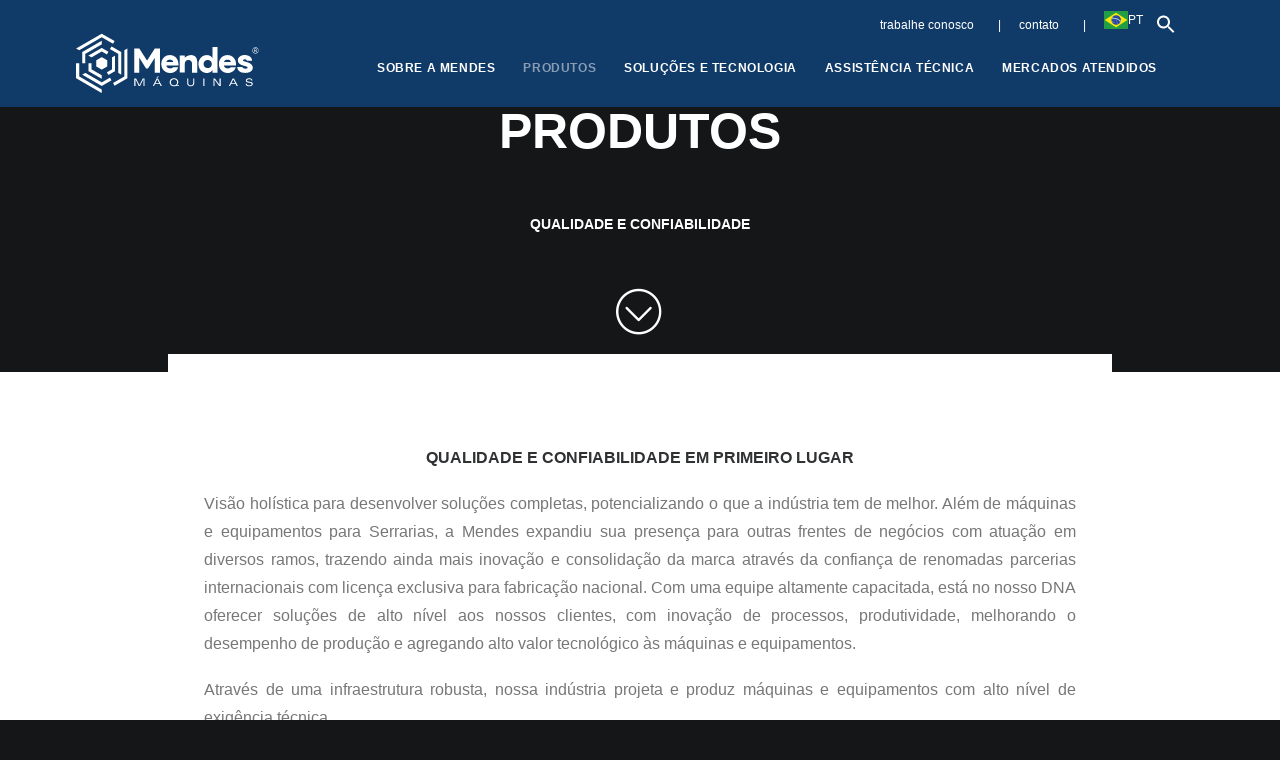

--- FILE ---
content_type: text/html; charset=UTF-8
request_url: https://mendesmaquinas.com.br/nossos-produtos/?mercado=pellets
body_size: 44012
content:
<!DOCTYPE html><html class="no-touch" lang="pt-BR" xmlns="http://www.w3.org/1999/xhtml"><head><script data-no-optimize="1">var litespeed_docref=sessionStorage.getItem("litespeed_docref");litespeed_docref&&(Object.defineProperty(document,"referrer",{get:function(){return litespeed_docref}}),sessionStorage.removeItem("litespeed_docref"));</script> <meta http-equiv="Content-Type" content="text/html; charset=UTF-8"><meta name="viewport" content="width=device-width, initial-scale=1"><link rel="profile" href="http://gmpg.org/xfn/11"><link rel="pingback" href="https://mendesmaquinas.com.br/xmlrpc.php"><meta name='robots' content='index, follow, max-image-preview:large, max-snippet:-1, max-video-preview:-1' /><title>Produtos - Mendes Máquinas</title><link rel="canonical" href="https://mendesmaquinas.com.br/nossos-produtos/" /><meta property="og:locale" content="pt_BR" /><meta property="og:type" content="article" /><meta property="og:title" content="Produtos - Mendes Máquinas" /><meta property="og:url" content="https://mendesmaquinas.com.br/nossos-produtos/" /><meta property="og:site_name" content="Mendes Máquinas" /><meta property="article:modified_time" content="2023-08-01T04:12:08+00:00" /><meta name="twitter:card" content="summary_large_image" /><meta name="twitter:label1" content="Est. tempo de leitura" /><meta name="twitter:data1" content="3 minutos" /> <script type="application/ld+json" class="yoast-schema-graph">{"@context":"https://schema.org","@graph":[{"@type":"WebPage","@id":"https://mendesmaquinas.com.br/nossos-produtos/","url":"https://mendesmaquinas.com.br/nossos-produtos/","name":"Produtos - Mendes Máquinas","isPartOf":{"@id":"https://mendesmaquinas.com.br/#website"},"datePublished":"2023-07-16T21:17:30+00:00","dateModified":"2023-08-01T04:12:08+00:00","breadcrumb":{"@id":"https://mendesmaquinas.com.br/nossos-produtos/#breadcrumb"},"inLanguage":"pt-BR","potentialAction":[{"@type":"ReadAction","target":["https://mendesmaquinas.com.br/nossos-produtos/"]}]},{"@type":"BreadcrumbList","@id":"https://mendesmaquinas.com.br/nossos-produtos/#breadcrumb","itemListElement":[{"@type":"ListItem","position":1,"name":"Início","item":"https://mendesmaquinas.com.br/"},{"@type":"ListItem","position":2,"name":"Produtos"}]},{"@type":"WebSite","@id":"https://mendesmaquinas.com.br/#website","url":"https://mendesmaquinas.com.br/","name":"Mendes Máquinas","description":"","publisher":{"@id":"https://mendesmaquinas.com.br/#organization"},"potentialAction":[{"@type":"SearchAction","target":{"@type":"EntryPoint","urlTemplate":"https://mendesmaquinas.com.br/?s={search_term_string}"},"query-input":{"@type":"PropertyValueSpecification","valueRequired":true,"valueName":"search_term_string"}}],"inLanguage":"pt-BR"},{"@type":"Organization","@id":"https://mendesmaquinas.com.br/#organization","name":"Mendes Máquinas","url":"https://mendesmaquinas.com.br/","logo":{"@type":"ImageObject","inLanguage":"pt-BR","@id":"https://mendesmaquinas.com.br/#/schema/logo/image/","url":"https://mendesmaquinas.com.br/wp-content/uploads/2023/05/LOGO-MENDES.png","contentUrl":"https://mendesmaquinas.com.br/wp-content/uploads/2023/05/LOGO-MENDES.png","width":306,"height":103,"caption":"Mendes Máquinas"},"image":{"@id":"https://mendesmaquinas.com.br/#/schema/logo/image/"}}]}</script> <link rel='dns-prefetch' href='//www.googletagmanager.com' /><link rel='dns-prefetch' href='//fonts.googleapis.com' /><link rel="alternate" type="application/rss+xml" title="Feed para Mendes Máquinas &raquo;" href="https://mendesmaquinas.com.br/feed/" /><link rel="alternate" type="application/rss+xml" title="Feed de comentários para Mendes Máquinas &raquo;" href="https://mendesmaquinas.com.br/comments/feed/" /><link rel="alternate" title="oEmbed (JSON)" type="application/json+oembed" href="https://mendesmaquinas.com.br/wp-json/oembed/1.0/embed?url=https%3A%2F%2Fmendesmaquinas.com.br%2Fnossos-produtos%2F" /><link rel="alternate" title="oEmbed (XML)" type="text/xml+oembed" href="https://mendesmaquinas.com.br/wp-json/oembed/1.0/embed?url=https%3A%2F%2Fmendesmaquinas.com.br%2Fnossos-produtos%2F&#038;format=xml" /><style id='wp-img-auto-sizes-contain-inline-css' type='text/css'>img:is([sizes=auto i],[sizes^="auto," i]){contain-intrinsic-size:3000px 1500px}
/*# sourceURL=wp-img-auto-sizes-contain-inline-css */</style><style id="litespeed-ccss">ul{box-sizing:border-box}:root{--wp--preset--font-size--normal:16px;--wp--preset--font-size--huge:42px}html :where(img[class*=wp-image-]){height:auto;max-width:100%}:root{--wp--preset--aspect-ratio--square:1;--wp--preset--aspect-ratio--4-3:4/3;--wp--preset--aspect-ratio--3-4:3/4;--wp--preset--aspect-ratio--3-2:3/2;--wp--preset--aspect-ratio--2-3:2/3;--wp--preset--aspect-ratio--16-9:16/9;--wp--preset--aspect-ratio--9-16:9/16;--wp--preset--color--black:#000000;--wp--preset--color--cyan-bluish-gray:#abb8c3;--wp--preset--color--white:#ffffff;--wp--preset--color--pale-pink:#f78da7;--wp--preset--color--vivid-red:#cf2e2e;--wp--preset--color--luminous-vivid-orange:#ff6900;--wp--preset--color--luminous-vivid-amber:#fcb900;--wp--preset--color--light-green-cyan:#7bdcb5;--wp--preset--color--vivid-green-cyan:#00d084;--wp--preset--color--pale-cyan-blue:#8ed1fc;--wp--preset--color--vivid-cyan-blue:#0693e3;--wp--preset--color--vivid-purple:#9b51e0;--wp--preset--gradient--vivid-cyan-blue-to-vivid-purple:linear-gradient(135deg,rgba(6,147,227,1) 0%,rgb(155,81,224) 100%);--wp--preset--gradient--light-green-cyan-to-vivid-green-cyan:linear-gradient(135deg,rgb(122,220,180) 0%,rgb(0,208,130) 100%);--wp--preset--gradient--luminous-vivid-amber-to-luminous-vivid-orange:linear-gradient(135deg,rgba(252,185,0,1) 0%,rgba(255,105,0,1) 100%);--wp--preset--gradient--luminous-vivid-orange-to-vivid-red:linear-gradient(135deg,rgba(255,105,0,1) 0%,rgb(207,46,46) 100%);--wp--preset--gradient--very-light-gray-to-cyan-bluish-gray:linear-gradient(135deg,rgb(238,238,238) 0%,rgb(169,184,195) 100%);--wp--preset--gradient--cool-to-warm-spectrum:linear-gradient(135deg,rgb(74,234,220) 0%,rgb(151,120,209) 20%,rgb(207,42,186) 40%,rgb(238,44,130) 60%,rgb(251,105,98) 80%,rgb(254,248,76) 100%);--wp--preset--gradient--blush-light-purple:linear-gradient(135deg,rgb(255,206,236) 0%,rgb(152,150,240) 100%);--wp--preset--gradient--blush-bordeaux:linear-gradient(135deg,rgb(254,205,165) 0%,rgb(254,45,45) 50%,rgb(107,0,62) 100%);--wp--preset--gradient--luminous-dusk:linear-gradient(135deg,rgb(255,203,112) 0%,rgb(199,81,192) 50%,rgb(65,88,208) 100%);--wp--preset--gradient--pale-ocean:linear-gradient(135deg,rgb(255,245,203) 0%,rgb(182,227,212) 50%,rgb(51,167,181) 100%);--wp--preset--gradient--electric-grass:linear-gradient(135deg,rgb(202,248,128) 0%,rgb(113,206,126) 100%);--wp--preset--gradient--midnight:linear-gradient(135deg,rgb(2,3,129) 0%,rgb(40,116,252) 100%);--wp--preset--font-size--small:13px;--wp--preset--font-size--medium:20px;--wp--preset--font-size--large:36px;--wp--preset--font-size--x-large:42px;--wp--preset--spacing--20:0.44rem;--wp--preset--spacing--30:0.67rem;--wp--preset--spacing--40:1rem;--wp--preset--spacing--50:1.5rem;--wp--preset--spacing--60:2.25rem;--wp--preset--spacing--70:3.38rem;--wp--preset--spacing--80:5.06rem;--wp--preset--shadow--natural:6px 6px 9px rgba(0, 0, 0, 0.2);--wp--preset--shadow--deep:12px 12px 50px rgba(0, 0, 0, 0.4);--wp--preset--shadow--sharp:6px 6px 0px rgba(0, 0, 0, 0.2);--wp--preset--shadow--outlined:6px 6px 0px -3px rgba(255, 255, 255, 1), 6px 6px rgba(0, 0, 0, 1);--wp--preset--shadow--crisp:6px 6px 0px rgba(0, 0, 0, 1)}.is-menu a{background:0 0!important;outline:0}.is-screen-reader-text{border:0;clip:rect(1px,1px,1px,1px);-webkit-clip-path:inset(50%);clip-path:inset(50%);color:#000;height:1px;margin:-1px;overflow:hidden;padding:0;position:absolute!important;width:1px;word-wrap:normal!important;word-break:normal}.is-menu{position:relative}.is-menu a{line-height:1}.is-menu a::after,.is-menu a::before{display:none!important}.popup-search-close{width:20px;height:20px}.is-menu .search-icon-path{fill:#848484}.popup-search-close{z-index:99999;float:right;position:relative;margin:20px 20px 0 0}#is-popup-wrapper{width:100%;height:100%;position:fixed;top:0;left:0;background:rgb(4 4 4/.91);z-index:999999}.is-popup-search-form form{width:80%;margin:20%auto 0}.popup-search-close:after{border-left:2px solid #848484;content:"";height:20px;left:9px;position:absolute;-webkit-transform:rotate(45deg);-moz-transform:rotate(45deg);-ms-transform:rotate(45deg);-o-transform:rotate(45deg);transform:rotate(45deg)}.popup-search-close:before{border-left:2px solid #848484;content:"";height:20px;left:9px;position:absolute;-webkit-transform:rotate(-45deg);-moz-transform:rotate(-45deg);-ms-transform:rotate(-45deg);-o-transform:rotate(-45deg);transform:rotate(-45deg)}.is-form-style label{display:inline-block!important}.is-form-style label{padding:0;vertical-align:middle;margin:0;width:100%;line-height:1}.is-form-style{line-height:1;position:relative;padding:0!important}.is-form-style.is-form-style-3 label{width:calc(100% - 36px)!important}.is-form-style input.is-search-input{background:#fff;background-image:none!important;color:#333;padding:0 12px;margin:0;outline:0!important;font-size:14px!important;height:36px;min-height:0;line-height:1;border-radius:0;border:1px solid #ccc!important;font-family:arial;width:100%;-webkit-box-sizing:border-box;-moz-box-sizing:border-box;box-sizing:border-box;-webkit-appearance:none;-webkit-border-radius:0}.is-form-style input.is-search-input::-ms-clear{display:none;width:0;height:0}.is-form-style input.is-search-input::-ms-reveal{display:none;width:0;height:0}.is-form-style input.is-search-input::-webkit-search-cancel-button,.is-form-style input.is-search-input::-webkit-search-decoration,.is-form-style input.is-search-input::-webkit-search-results-button,.is-form-style input.is-search-input::-webkit-search-results-decoration{display:none}.is-form-style.is-form-style-3 input.is-search-input{border-right:0!important}.is-form-style button.is-search-submit{background:0 0;border:0;box-shadow:none!important;opacity:1;padding:0!important;margin:0;line-height:0;outline:0;vertical-align:middle;width:36px;height:36px}.is-form-style .is-search-submit path{fill:#555}.is-search-icon{width:36px;padding-top:6px!important}.is-search-icon svg{width:22px;display:inline}.is-search-icon{display:inline-block!important;color:#666;background:#ededed;box-shadow:none!important;outline:0;margin:0;font-size:14px!important;border:1px solid #ccc;border-radius:0;line-height:1;height:36px;text-transform:capitalize;vertical-align:middle;-webkit-box-sizing:border-box;-moz-box-sizing:border-box;box-sizing:border-box}html{font-family:sans-serif;-ms-text-size-adjust:100%;-webkit-text-size-adjust:100%}body{margin:0}article,header{display:block}a{background:#fff0}strong{font-weight:700}img{border:0}svg:not(:root){overflow:hidden}button,input,select,textarea{color:inherit;font:inherit;margin:0}button{overflow:visible}button,select{text-transform:none}button{-webkit-appearance:button}button::-moz-focus-inner,input::-moz-focus-inner{border:0;padding:0}input{line-height:normal}input[type="search"]{-webkit-appearance:textfield;-moz-box-sizing:content-box;-webkit-box-sizing:content-box;box-sizing:content-box}input[type="search"]::-webkit-search-cancel-button,input[type="search"]::-webkit-search-decoration{-webkit-appearance:none}textarea{overflow:auto}script{display:none!important}*{box-sizing:border-box}*:before,*:after{box-sizing:border-box}html{overflow-y:scroll;overflow-x:hidden;-webkit-overflow-scrolling:touch;height:100%}@media (max-width:569px){html{margin-top:0}}body{height:100%;-webkit-font-smoothing:antialiased;-moz-osx-font-smoothing:grayscale;overflow:initial!important}.box-wrapper{display:table;table-layout:fixed;width:100%;height:100%;overflow:hidden}.box-container{display:table;width:100%;height:100%;table-layout:fixed;position:relative}.main-wrapper{position:relative;width:100%}body:not(.uncode-unmodal-overlay-visible) .main-wrapper{z-index:0}.hmenu .main-wrapper{display:table-row}body:not(.menu-offcanvas) .main-wrapper{height:100%}@media (max-width:959px){.main-container{padding-top:0px!important}}.sections-container{display:table;table-layout:fixed;width:100%;height:100%}.page-wrapper,.page-body{display:table-row;width:100%;height:100%}.page-body{position:relative}@media (max-width:569px){body.menu-mobile-centered .mobile-hidden:not(.social-icon):not(.menu-social):not(.menu-icons){display:none!important}}@media (min-width:570px) and (max-width:959px){body.menu-mobile-centered .tablet-hidden:not(.social-icon):not(.menu-social):not(.menu-icons){display:none!important}}@media (min-width:960px){.desktop-hidden{display:none!important}}.post-wrapper{margin:auto}input,button,select,textarea{font-family:inherit;font-size:inherit;line-height:inherit}a{outline:0;border:0;text-decoration:none}button{outline:0;border:0}img{max-width:100%;height:auto}.img-responsive{display:block;max-width:100%;height:auto}.uncode_text_column>*:first-child{margin-top:0}.body-borders>*{position:fixed;z-index:11000}.body-borders .top-border{top:0;left:0;width:100%}.body-borders .right-border{top:0;right:0;height:100%}.body-borders .left-border{top:0;left:0;height:100%}strong{font-weight:600}h2{-webkit-font-smoothing:antialiased}h2{font-size:29px;line-height:1.2;margin:27px 0 0}.h6{font-size:14px;line-height:1.2;margin:27px 0 0}p,li,label{line-height:1.75;margin:18px 0 0 0}ul{margin:18px 0 0 0;padding-left:18px}ul{padding:0}ul i{margin-right:18px}ul{list-style:none}ul li{margin-top:0}ul>li>ul{margin-left:9px;padding-left:0;margin-top:0}.text-uppercase{text-transform:uppercase}.row-inner{display:table-row}@media (max-width:959px){.row-inner{display:table;table-layout:fixed;width:100%}}.row{display:table;table-layout:fixed;width:100%;position:relative}.row .uncol{display:block;overflow:hidden;position:relative}.row .uncoltable{display:table;table-layout:fixed;position:relative;width:100%;height:100%}@media (max-width:959px){.row .uncoltable{padding-top:0!important}}.row .uncell{display:table-cell;position:relative;height:100%;vertical-align:inherit;border:0}.row .uncell.no-block-padding{padding:0 0 0 0}@media (min-width:960px){.row .uncont.col-custom-width{border:36px;border-style:solid;border-color:#fff0;border-top-width:0;border-bottom-width:0;background-clip:padding-box}}.row .uncont>*{position:relative}.row div[class*=col-lg-].align_center>.uncol>.uncoltable>.uncell>.uncont{text-align:center}.row div[class*=col-lg-].align_left>.uncol>.uncoltable>.uncell>.uncont{text-align:left}.row div[class*=col-lg-].pos-center>.uncol>.uncoltable>.uncell>.uncont{margin:0 auto}.row div[class*=col-lg-].pos-top,.row div[class*=col-lg-].pos-top .uncell{vertical-align:top}.row div[class*=col-lg-].pos-middle .uncell,.row div[class*=col-lg-].pos-middle{vertical-align:middle}@media (max-width:959px){.row div[class*=col-lg-]{padding:36px 0 0 0}}.row-background{position:absolute;top:0;bottom:0;left:0;right:0;overflow:hidden;border-radius:inherit;background-clip:padding-box;-webkit-overflow-scrolling:touch}.row-background .background-wrapper{backface-visibility:hidden;position:absolute;left:0;top:0;width:100%;height:100%;overflow:hidden;border-radius:inherit;background-clip:padding-box}@media (max-width:959px){.mobile-parallax-not-allowed .row-background .background-wrapper{transform:none!important;height:100%!important}}.row-background .background-wrapper .background-inner{border-radius:inherit;position:absolute;top:0;bottom:0;left:0;right:0;background-attachment:scroll}@media (max-width:1499px){.row-background .background-wrapper .background-inner{background-size:cover}}.single-block-padding{padding:36px 36px 36px 36px}.main-container{display:table;table-layout:fixed;width:100%;height:100%}.main-container .row{width:100%;table-layout:fixed}.main-container .row .uncol{overflow:visible}@media (max-width:959px){.main-container .row .uncol{position:relative!important;top:0;left:0;height:100%;width:100%}}@media (max-width:959px){.main-container .row .uncont{max-width:none!important;height:auto!important}}@media (max-width:959px){.main-container .row.row-parent:not(.row-slider):not(.row-header){height:auto!important}}@media (max-width:569px){.main-container .row.row-parent:not(.no-h-padding) .column_parent>.uncol>.uncoltable>.uncell>.uncont:not(.col-custom-width){padding-left:0px!important;padding-right:0px!important}}.main-container .row .column_parent{clear:both}.main-container .row-inner{position:relative;display:table;table-layout:fixed;height:100%;min-width:100%;width:auto}.main-container .row-inner>div:not(.vc_helper){padding:0 0 0 36px}@media (max-width:959px){.main-container .row-inner>div:not([class*=col-md]){padding:36px 0 0 0}.main-container .row-inner>div:first-child:not([class*=col-md]){padding-top:0}}@media (max-width:569px){.main-container .row-inner>div:not(.vc_helper){padding:36px 0 0 0}.main-container .row-inner>div:first-child{padding-top:0}}@media (min-width:960px){.main-container .row-inner{margin-left:-36px}}.main-container .row-container{position:relative;clear:both;border:0}.main-container .row-container .row-parent{padding:36px 36px 36px 36px}.main-container .row-container .row-parent .half-internal-gutter .uncont>*{margin-top:18px}.main-container .row-container .row-parent .single-internal-gutter .uncont>*{margin-top:36px}.main-container .row-container .row-parent .double-internal-gutter .uncont>*{margin-top:72px}@media (max-width:959px){.main-container .row-container .row-parent .double-internal-gutter .uncont>*{margin-top:54px}}@media (max-width:569px){.main-container .row-container .row-parent .double-internal-gutter .uncont>*{margin-top:36px}}.main-container .row-container .row-parent .column_child.single-internal-gutter .uncont>*:not(:first-child){margin-top:36px}.main-container .row-container .row-parent .uncont>*:first-child:not([class*=shift_y_]),.main-container .row-container .row-parent .uncont>*:first-child:not(.divider-wrapper):not(.edit-account)>*:first-child:not(.isotope-wrapper):not(.justified-wrapper):not(.index-wrapper):not(.edit-account):not([class*=shift_y_]),.main-container .row-container .row-parent .uncont>*:first-child:not(.divider-wrapper):not(.edit-account)>*:first-child>*:first-child:not([class*=shift_y_]),.main-container .row-container .row-parent .uncont>*:first-child:not(.divider-wrapper):not(.edit-account)>*:first-child:not(.isotope-wrapper):not(.justified-wrapper):not(.index-wrapper):not(.edit-account)>*:first-child>*:first-child:not([class*=shift_y_]){margin-top:0px!important}.main-container .row-container .single-top-padding{padding-top:36px}.main-container .row-container .single-bottom-padding{padding-bottom:36px}.main-container .row-container .single-h-padding{padding-left:36px;padding-right:36px}.col-lg-0{padding:27px 36px 27px 36px}.col-lg-4,.col-lg-8,.col-lg-12{padding:36px 36px 36px 36px;display:block;height:auto;width:100%;vertical-align:top;position:relative}@media (min-width:960px){.col-lg-0,.col-lg-4,.col-lg-8,.col-lg-12{display:table-cell;height:100%}.col-lg-12{width:100%}.col-lg-8{width:66.66666666666666%}.col-lg-4{width:33.33333333333333%}.row .uncoltable{min-height:0!important}}.block-bg-overlay{border-radius:inherit;position:absolute;width:100%;height:100%;top:0}body:not(.vc-safe-mode) .shift_y_neg_triple{margin-top:-108px!important}@media (max-width:1499px){body:not(.vc-safe-mode) .shift_y_neg_triple:not(.shift_y_fixed){margin-top:-54px!important}}@media (max-width:959px){body:not(.vc-safe-mode) .shift_y_neg_triple:not(.shift_y_fixed){margin-top:-36px!important}}@media (max-width:569px){body:not(.vc-safe-mode) .shift_y_neg_triple:not(.shift_y_fixed){margin-top:0!important}}@media (min-width:570px) and (max-width:959px){div[class*=vc_custom_]:not(.vc_custom_preserve_tablet){margin-left:0;border-left-width:0!important;border-right-width:0!important}}@media (max-width:569px){div[class*=vc_custom_]:not(.vc_custom_preserve_mobile){margin-left:0;border-left-width:0!important;border-right-width:0!important}}.empty-space{margin-top:0!important}.empty-space.empty-half{padding-top:18px}.empty-space.empty-single{padding-top:36px}label{font-size:14px;line-height:1.75;margin:18px 0 0;margin:0 0 5px 0}input,textarea,select{display:block;line-height:initial;margin:9px 0 0 0;padding:10px 15px 10px 15px;border-style:solid;border-radius:2px;font-weight:400;background-color:#fff;border:1px solid #fff0}.style-dark input{background-color:#fff0}button[type="submit"]{display:inline-block;text-align:center!important;vertical-align:middle;border-radius:2px;outline:none;white-space:nowrap;-webkit-text-stroke:0;width:auto;box-shadow:none;-webkit-font-smoothing:antialiased}button[type="submit"]:not(.checkout-button){background-image:none}input[type="search"]{box-sizing:border-box;-webkit-appearance:none}.menu-smart input[type="search"]{width:100%}textarea{width:100%;resize:none}select{width:100%;max-width:100%;min-width:100%;-webkit-appearance:none;appearance:none;border-style:solid;border-color:#fff0;-moz-appearance:none;text-overflow:"";outline:none;background-position:100%center;background-repeat:no-repeat;box-shadow:none!important}select::-ms-expand{display:none}.style-light select:not([multiple]){background-image:url([data-uri])}select option{color:initial!important}.btn-default:not(.icon-automatic-video){border-radius:2px}body.uncode-btn-circle button[type="submit"]:not(.btn-default-shape):not(.btn-round):not(.btn-square){border-radius:10em}.fa-container{display:inline-block;width:100%;margin:18px 0 0 0}.fa-stack{text-align:center;border-width:1px!important}.icon-box{display:table;width:100%}div>.icon-box:last-child{padding-right:0px!important}.icon-box-top{table-layout:fixed}.icon-box-top .fa-container{margin-top:0}.icon-box-top .icon-box-icon{width:auto}.post-wrapper{display:table;table-layout:fixed;width:100%;height:100%}.post-wrapper .post-body{display:table;table-layout:fixed;width:100%}@media (max-width:569px){.post-content{max-width:100%!important}}.post-content::after{clear:both;content:"";display:block}.post-content>*:first-child,.post-content>.row-container>.row-parent>*:first-child{margin-top:0}.post-content img{max-width:100%}#vh_layout_help{height:100vh;position:fixed;visibility:hidden;z-index:-100000}.menu-smart,.menu-smart ul,.menu-smart li,.menu-bloginfo-inner{display:block;list-style:none;padding:0;margin:0;line-height:normal}body:not(.rtl) .menu-smart,body:not(.rtl) .menu-smart ul,body:not(.rtl) .menu-smart li,body:not(.rtl) .menu-bloginfo-inner{direction:ltr}.menu-container ul.menu-smart a{position:relative;display:block}.menu-horizontal ul.menu-smart ul{position:absolute;top:0;left:-3000px;visibility:hidden}@media (min-width:960px){.menu-horizontal ul.menu-smart>li>ul:not(.mega-menu-inner){width:195px!important}}@media (min-width:960px){.menu-container:not(.menu-borders) .menu-sub-enhanced.menu-horizontal ul.menu-smart>li>ul:not(.uncode-woocommerce-sorting-dropdown){border-top-width:1px;border-top-style:solid}.menu-sub-enhanced.menu-horizontal ul.menu-smart>li ul{padding:36px 36px 36px 36px}}body[class*=hmenu] div:not(.menu-accordion)>ul.menu-smart>li{display:inline-flex;align-items:center}body[class*=hmenu] div:not(.menu-accordion)>ul.menu-smart>li>a{display:inline-flex;align-items:center}body[class*=hmenu] div:not(.menu-accordion)>ul.menu-smart>li::after{content:"";display:inline}@media (max-width:959px){body[class*=hmenu] div:not(.menu-accordion)>ul.menu-smart>li:not(.social-icon){display:block}}body[class*=hmenu] div:not(.menu-accordion)>ul.menu-smart>li>a{z-index:100}ul.menu-smart ul li,ul.sm-vertical li{float:none}ul.menu-smart a{white-space:nowrap}ul.menu-smart ul a,ul.sm-vertical a{white-space:normal}ul.menu-smart:after{content:" ";display:block;height:0;font:0/0 serif;clear:both;visibility:hidden;overflow:hidden}.navbar-nav>ul.menu-smart:after{content:"";display:block;height:100%;left:0;position:absolute;top:0;visibility:visible;width:100%;z-index:100}.navbar-nav>ul.menu-smart{position:relative}@media (min-width:960px){ul.menu-smart li:not(.menu-item) *,ul.menu-smart li:not(.menu-item) *:before,ul.menu-smart li:not(.menu-item) *:after,ul.menu-smart li:not(.mega-menu) *,ul.menu-smart li:not(.mega-menu) *:before,ul.menu-smart li:not(.mega-menu) *:after{box-sizing:content-box}}@media (min-width:960px){.menu-smart{padding:0 13px 0 13px}.menu-smart ul li>a{display:block}}ul.menu-smart{line-height:0}.menu-mini.menu-smart a{padding:9px 9px 9px 9px}.menu-mini.menu-smart ul{font-size:0}@media (min-width:960px){:not(.top-menu-enhanced-child).menu-mini.menu-smart ul a{padding:5px 9px 5px 9px!important}}.menu-smart a span{align-items:center;display:inline-flex;position:relative;background:inherit}.menu-smart ul li,.sm-vertical.menu-smart li{border-left-width:0!important}@media (min-width:960px){.menu-smart>li>a{padding:0 14px 0 14px}.menu-primary .menu-icons.menu-smart>li>a{padding:0 9px 0 9px}}.menu-smart>li:first-child{border-left-width:0!important}.menu-smart ul span{background-color:transparent!important}.menu-smart i.fa-dropdown{display:inline-block;position:relative;padding:0 0 0 9px;margin:0 0 0 0;margin-right:0;box-sizing:content-box!important;font-size:.8em;text-align:right!important}@media (min-width:960px){body[class*=hmenu-] .menu-smart ul>li>a i.fa-dropdown{float:right;top:5px}body[class*=hmenu-] .menu-smart ul>li>a i.fa-dropdown:before{content:""}.menu-smart ul>li>a,.menu-smart ul>li>ul>li>a{letter-spacing:0!important;padding:5px 9px 5px 9px}.menu-sub-enhanced .menu-smart ul>li>a,.menu-sub-enhanced .menu-smart ul>li>ul>li>a{padding:9px 12px 9px 12px}}@media (max-width:959px){.menu-horizontal:not(.top-menu-enhanced-horizontal){overflow:hidden}}.menu-horizontal{line-height:0}@media (min-width:960px){.menu-horizontal{height:100%;width:100%}}@media (min-width:960px){.menu-horizontal>div{height:100%;display:inline-table}}.menu-horizontal .menu-smart>.mega-menu{position:static!important}.menu-horizontal .menu-smart>.mega-menu *,.menu-horizontal .menu-smart>.mega-menu *:before,.menu-horizontal .menu-smart>.mega-menu *:after{box-sizing:border-box}@media (max-width:959px){.menu-horizontal .menu-smart>.mega-menu .mega-menu-inner{width:100%!important}}@media (min-width:960px){.menu-sub-enhanced.menu-horizontal .menu-smart>.mega-menu .mega-menu-inner{box-sizing:border-box;padding:54px 36px 54px 36px;text-align:center}.menu-sub-enhanced.menu-horizontal .menu-smart>.mega-menu .mega-menu-inner>li{max-width:270px!important;text-align:left!important}.menu-horizontal .menu-smart>.mega-menu .mega-menu-inner.mega-menu-two>li{width:50%}.menu-horizontal .menu-smart>.mega-menu .mega-menu-inner.mega-menu-four>li{width:25%}.menu-horizontal .menu-smart>.mega-menu .mega-menu-inner>li{float:left;border-top:0}.menu-sub-enhanced.menu-horizontal .menu-smart>.mega-menu .mega-menu-inner>li{padding:0 18px 0 18px}.menu-sub-enhanced.menu-horizontal .menu-smart>.mega-menu .mega-menu-inner>li>a{padding:9px 12px 18px 12px;text-transform:initial}.menu-horizontal .menu-smart>.mega-menu .mega-menu-inner>li>a i:not(.menu-icon).fa{display:none}.menu-horizontal .menu-smart>.mega-menu .mega-menu-inner>li>ul{position:relative!important;top:0!important;left:0!important;border:0;width:100%;min-width:inherit!important;display:block!important;margin-left:0px!important;margin-top:0px!important;max-width:none!important;overflow:visible!important;height:auto!important;background:#fff0;border-top:0px!important;padding:0px!important;visibility:visible!important;box-shadow:none}.menu-horizontal .menu-smart>.mega-menu .mega-menu-inner>li>ul>li{border-top:0;border-left:0}.menu-sub-enhanced.menu-horizontal .menu-smart>.mega-menu .mega-menu-inner>li>ul>li>a{padding:9px 12px 9px 12px}}.menu-horizontal{position:relative}@media (max-width:959px){.menu-horizontal:not(.top-menu-enhanced-horizontal){overflow:hidden}}@media (min-width:960px){.menu-horizontal .menu-smart ul{padding:18px 18px 18px 18px}}.menu-accordion ul.menu-smart{width:100%!important}.menu-accordion ul.menu-smart:not(.top-menu-enhanced-child) ul{display:none;position:static!important;top:auto!important;left:auto!important;margin-left:0!important;margin-top:0!important;width:auto!important;min-width:0!important;max-width:none!important}.menu-accordion ul.menu-smart>li{float:none}.menu-accordion ul.menu-smart>li ul{padding-right:0}.menu-accordion ul.menu-smart>li>a{white-space:normal}.menu-accordion .menu-smart{line-height:normal}.menu-accordion .menu-smart a{padding:9px 36px 9px 36px}.menu-accordion .menu-smart ul a{margin-left:.571px}.menu-accordion .menu-smart li{border-left:0px!important}@media (min-width:960px){.menu-accordion .menu-smart a{padding:5px 54px 5px 54px}.menu-accordion .menu-smart ul a{margin-left:0px!important}}@media (max-width:959px){ul.menu-smart{width:100%!important}ul.menu-smart:not(.top-menu-enhanced-child) ul{display:none;position:static!important;top:auto!important;left:auto!important;margin-left:0!important;margin-top:0!important;width:auto!important;min-width:0!important;max-width:none!important}ul.menu-smart>li{float:none}ul.menu-smart>li ul{padding-right:0}ul.menu-smart>li>a{white-space:normal}.menu-smart{line-height:normal}.menu-smart a,.menu-smart form.search{padding:9px 36px 9px 36px}.menu-smart ul a{margin-left:.571px}.menu-smart ul ul a{margin-left:1.143px}.menu-smart li{border-left:0px!important}.menu-smart:not(.top-menu-enhanced-child) a{font-weight:500;text-transform:uppercase}}@media (max-width:959px){body.menu-mobile-centered .main-menu-container .menu-horizontal{display:table!important;min-height:100%;text-align:center;width:100%}body.menu-mobile-centered .main-menu-container .menu-horizontal .menu-horizontal-inner{display:table-cell;margin:auto;padding:36px 0 36px 0;vertical-align:middle;width:100%}body.menu-mobile-centered .main-menu-container .menu-horizontal .menu-horizontal-inner ul.menu-smart:not(.menu-smart-social){padding:0!important}body.menu-mobile-centered .main-menu-container .menu-horizontal .menu-horizontal-inner ul.menu-smart li.menu-item>a,body.menu-mobile-centered .main-menu-container .menu-horizontal .menu-horizontal-inner ul.menu-smart li.menu-item-link>a{font-size:4.5vw!important;line-height:1.3!important;padding-top:5px;padding-bottom:5px;text-transform:none!important}body.menu-mobile-centered .menu-smart:not(.top-enhanced-inner) li:not(.social-icon) .fa{display:none!important}body.menu-mobile-centered .menu-smart:not(.top-enhanced-inner) li i+span{margin:0!important}body.menu-mobile-centered .menu-smart-social,body.menu-mobile-centered .menu-horizontal-inner div .menu-smart-social{padding:5vw 0 0!important}body.menu-mobile-centered .menu-smart input[type="search"]{margin-top:0}}@media (min-width:960px){.hmenu:not(.hmenu-center-split) .navbar-nav-first:not(.navbar-cta){width:100%}body[class*=" hmenu"].hormenu-position-left:not(.hmenu-center-split):not(.hmenu-position-center):not(.rtl) .navbar-nav-first:not(.navbar-cta)>ul>li:last-child>a{padding-right:0}}.menu-bloginfo{line-height:0;white-space:nowrap;padding:9px 18px 9px 18px}.menu-bloginfo .menu-bloginfo-inner{line-height:normal}@media (min-width:960px){.menu-no-arrows .menu-smart>li>a i.fa-dropdown{display:none}}@media (max-width:959px){.mobile-secondary-menu{padding-top:0!important}}@media (min-width:960px){.hmenu .menu-horizontal-inner{width:100%}.navbar-topmenu{width:100%}.menu-icons ul{padding:0!important}.menu-icons i:not(.fa-dropdown){margin-right:0;line-height:0;position:relative}body[class*=hmenu] .menu-icons i:not(.fa-dropdown){font-size:18px;width:1em}}@media (min-width:960px){header{width:100%;z-index:1000;position:relative}}@media (max-width:959px){.menu-wrapper{position:relative;z-index:1000}}@media (min-width:960px){.menu-animated .menu-horizontal .menu-smart>li>ul.mega-menu-inner>li a,.menu-animated .menu-horizontal .menu-smart>li>ul:not(.mega-menu-inner):not(.cart_list) li>a{opacity:0;-webkit-transform:translateY(3px);-moz-transform:translateY(3px);-o-transform:translateY(3px);-ms-transform:translateY(3px);transform:translateY(3px)}}.menu-wrapper{display:table-row;width:100%;position:relative;height:1px}@media (max-width:959px){.menu-wrapper.menu-hide-only .main-menu-container{overflow:hidden}}.row-menu{position:relative;width:100%;height:100%}@media (max-width:959px){.row-menu{max-width:none!important}}.row-menu-inner{width:100%;background-clip:content-box!important;position:relative}@media (min-width:960px){.row-menu-inner{display:table;height:100%}}.row-menu-inner>div:not(.logo-container){padding-top:0;padding-bottom:0}.hmenu .navbar-nav{height:100%}.hmenu .menu-smart{height:100%}.menu-with-logo .menu-smart>li,.menu-with-logo .menu-smart>li>a{height:100%}@media (min-width:960px){.hmenu .menu-primary .menu-smart>li>a{height:100%;line-height:1em}}.menu-horizontal-inner{line-height:0}@media (max-width:959px){body.menu-mobile-centered .main-menu-container .menu-smart ul a:not(.cart-thumb):not(.btn){margin-left:5px;margin-right:5px}}.menu-container{overflow:visible;width:100%}.menu-container .navbar-brand *{line-height:1em}@media (max-width:959px){.menu-wrapper div[class*=col-lg-]{display:block}}.menu-wrapper div[class*=col-lg-].middle{vertical-align:middle}.navbar-header{position:relative}#main-logo{line-height:0;text-align:center;position:relative;z-index:100;display:inline-block}#main-logo a>*{margin:0;width:auto}.logo-container .logo-image{display:block;position:relative}.logo-container .logo-image img{height:100%;width:auto}.logo-container .main-logo{position:relative}#main-logo .navbar-brand img{width:auto;height:100%;display:block;margin:auto}.menu-container{float:none!important}.menu-container:before,.menu-container:after{content:" ";display:table;table-layout:fixed}.menu-container:after{clear:both}.menu-container:before,.menu-container:after{content:" ";display:table;table-layout:fixed}.menu-container:after{clear:both}.navbar .menu-container{z-index:2}.menu-container:after{content:"";display:block}.logo-container{line-height:1px;vertical-align:top}.logo-container>*{margin:0 auto;line-height:normal}@media (min-width:960px){body.hmenu-position-right .menu-primary-inner{text-align:right}.menu-primary-inner>*{text-align:left}.menu-secondary .col-lg-12{text-align:right}body.hmenu .menu-primary .menu-horizontal .menu-smart>li>a{padding-top:0;padding-bottom:0}body[class*=hmenu-]:not(.hmenu-center-split):not(.hmenu-center-double):not(.hormenu-position-right) .logo-container{padding-left:0px!important}body[class*=hmenu-] .navbar-nav-last{text-align:right}body[class*=hmenu-]:not(.hormenu-position-right) .navbar-nav:not(.navbar-cta)+.navbar-nav-last>*:first-child{padding:0 0 0 36px}body[class*=hmenu-]:not(.hormenu-position-right) .navbar-nav-last:not(.navbar-cta)>ul>li:first-child>a,body[class*=hmenu-]:not(.hormenu-position-right) .navbar-nav-last:not(.navbar-cta)>ul>li:only-child>a{margin-left:0;padding-left:0px!important}body[class*=hmenu-]:not(.hormenu-position-right) .navbar-nav-last>ul:last-child>li:last-child>a,body[class*=hmenu-]:not(.hormenu-position-right) .navbar-nav-last>ul:last-child>li:only-child>a{margin-right:0;padding-right:0px!important}body[class*=hmenu-]:not(.hormenu-position-right) .navbar-nav-last>ul:last-child{padding-right:0}body[class*=hmenu-]:not(.hormenu-position-right) .menu-bloginfo{padding-left:0}.main-menu-container .menu-horizontal-inner .fa-angle-right.fa-dropdown{display:none}.navbar-header img{max-width:none}body.hmenu .menu-container .navbar-nav{display:table-cell;white-space:nowrap;vertical-align:top}body:not(.hmenu-center) .menu-absolute{left:0;right:0;z-index:1000;position:absolute}.menu-horizontal .menu-smart>.mega-menu .mega-menu-inner{display:table;border-collapse:separate;table-layout:fixed}.menu-horizontal.menu-sub-enhanced .mega-menu-inner>li.menu-item{display:inline-block;float:none!important;vertical-align:top}.menu-wrapper .row-menu.limit-width .row-menu-inner{padding:0 36px 0 36px}}body.menu-mobile-transparent:not(.hmenu-center) .menu-absolute.menu-transparent{left:0;right:0;z-index:1000;position:absolute}@media (max-width:959px){.menu-wrapper .menu-container{position:absolute;z-index:1000!important}.menu-container .logo-container{position:relative;padding:27px 36px 27px 36px!important}.main-menu-container{float:left;height:0;overflow:hidden;width:100%}.menu-horizontal-inner>div:first-child:not(.navbar-social) .menu-smart:not(.menu-icons){padding:27px 0 0 0px!important}.menu-horizontal-inner>div:last-child .menu-smart{padding:0 0 27px 0px!important}body:not(.hmenu-center-split) .menu-horizontal-inner .navbar-nav:not(:first-child) .menu-smart{padding-top:0}.menu-horizontal-inner .navbar-nav:first-child:not(:only-child) .menu-smart{padding-bottom:0}#main-logo.navbar-header{display:inline-block}}body .menu-button-offcanvas{align-items:center;align-self:stretch;display:flex}body[class*=hmenu-] .menu-wrapper [class*=col-lg-]:not(.logo-container){padding-left:0;padding-right:0}@media (max-width:959px){.menu-hide{position:absolute;z-index:1000}.menu-mobile-animated .menu-hide-only .menu-container .menu-smart>li{opacity:0;transform:scale(1.1) translateY(-24px)}}.top-menu{position:relative;z-index:2003}.top-menu li{text-align:left}.mmb-container{align-content:center;align-items:center;display:none;height:100%;z-index:100}@media screen and (max-width:959px){.mmb-container{display:inline-flex;opacity:1!important}}@media screen and (max-width:959px){.mmb-container{position:absolute;top:0;right:0}}.mobile-menu-button{display:none;line-height:0;position:relative;padding:0 36px;z-index:0}@media screen and (max-width:959px){.mobile-menu-button{align-items:center;display:flex;height:100%;opacity:1!important}}.mobile-menu-button.menu-close-search{transform:none;height:74px;line-height:20px}.lines-button .lines{position:relative;vertical-align:middle}.lines-button .lines,.lines-button .lines:before,.lines-button .lines:after,.lines-button .lines>span{border-radius:5px;background-clip:padding-box;display:inline-block;height:2px;width:20px}.lines-button .lines:before,.lines-button .lines:after,.lines-button .lines>span{content:"";left:0;position:absolute;transform-origin:10px center}.lines-button .lines:before{top:6px}.lines-button .lines:after{top:-6px}.lines-button .lines>span{transform:translateY(-50%);top:50%;display:none}.lines-button.close .lines{background:transparent!important}.lines-button.close .lines:before,.lines-button.close .lines:after{top:0}.lines-button.close .lines:before{transform:rotate3d(0,0,1,45deg)}.lines-button.close .lines:after{transform:rotate3d(0,0,1,-45deg)}.mobile-additional-icons{align-items:center;display:flex;height:100%;position:absolute;right:89px;z-index:1}.tmb>.t-inside{background-clip:content-box}.owl-carousel:not(.owl-loaded)>*:not(:first-child){display:none}.el-text{clear:both}.heading-text.el-text>*:first-child{margin-top:0!important;display:inline-block}.heading-text.el-text>*:last-child{margin-bottom:0!important}.el-text>*>span:not(.heading-text-inner){display:block}.el-text+.clear{margin-top:0!important}.header-wrapper{display:table;table-layout:fixed;position:relative;overflow:hidden;width:100%;height:100%}.header-wrapper .heading-text>*:first-child{margin-top:0!important}.header-wrapper .heading-text:not(.heading-bigtext){display:inline-block}.header-wrapper .column_parent{height:100%!important}.header-wrapper:not(.header-only-text):before{background-repeat:no-repeat;position:absolute;top:50%;left:50%;width:38px;height:38px;margin-top:-19px;margin-left:-19px;content:"";z-index:1;opacity:1;animation:spin 2s infinite linear}@media (min-width:960px){#page-header{display:table-row;width:100%}}#page-header .header-wrapper .row-container>.row-background{opacity:0}@media (max-width:959px){#page-header .row .uncol{padding-top:0!important}}.tmb>.t-inside{position:relative;display:table;table-layout:fixed;width:100%}.tmb-no-bg.tmb>.t-inside{background:none}.tmb .t-entry-visual{position:relative;overflow:hidden;text-align:left;background-position:center;background-repeat:no-repeat;background-size:cover;-webkit-font-smoothing:antialiased}.tmb .t-entry-visual .pushed,.tmb .t-entry-visual .t-entry-visual-cont>a{overflow:hidden;position:absolute;top:0;bottom:0;left:0;right:0}.tmb .t-entry-visual img{width:100%;max-width:none;z-index:1;position:relative;display:block}.tmb .t-entry-visual .t-entry-visual-overlay{position:absolute;top:0;bottom:0;left:0;right:0;z-index:2}.tmb .t-entry-visual .t-entry-visual-overlay .t-entry-visual-overlay-in{width:100%;height:100%}:not(.tmb-overlay-showed).tmb .t-entry-visual .t-entry-visual-overlay{opacity:0}.tmb .t-entry-visual img{transform:scale(1,1)}.tmb .dummy{background-size:cover;margin-top:-1px}.tmb-carousel .dummy{margin-top:0}.overlay{position:fixed;width:100%;height:100%;top:0;left:0;z-index:10000;opacity:0;visibility:hidden}.overlay input{background-color:transparent!important}.overlay .search-container{perspective:1200px}@media (min-width:960px){.overlay.overlay-sequential .search-container form{opacity:0;transform:translateY(-40px);animation-timing-function:cubic-bezier(.45,.005,0,1)}}.overlay.overlay-search{display:table;table-layout:fixed;height:100%;overflow:hidden;width:100%;text-align:center;z-index:10002}.overlay.overlay-search .mmb-container{display:inline-flex;height:auto;position:absolute;right:0;top:0;z-index:10003}.overlay.overlay-search .search-container{display:table-cell;perspective:none;vertical-align:middle;width:100%;font-size:28px;font-size:3.5vh}@media (max-width:569px){.overlay.overlay-search .search-container{font-size:18px}}.overlay.overlay-search .search-container form{display:inline-block;width:100%;max-width:600px;max-width:60vw;padding-top:100px;padding-bottom:100px}@media (min-width:960px){.overlay.overlay-search .search-container form{max-width:60vw}}@media (max-width:959px){.overlay.overlay-search .search-container form{max-width:calc(100% - 72px)}}html{position:inherit}.footer-scroll-top{z-index:100;display:none;position:fixed;right:22px;bottom:22px}.footer-scroll-top:not(.window-scrolled){opacity:0}.footer-scroll-top i{border-radius:2px;width:2em;height:2em;line-height:2em}@media (max-width:959px){.navbar-brand>*{height:60px!important}}@media (min-width:960px){.limit-width{max-width:1200px;margin:auto}}.menu-primary ul.menu-smart>li>a,.menu-primary ul.menu-smart li.dropdown>a,.menu-primary ul.menu-smart li.mega-menu>a{text-transform:uppercase}.menu-primary ul.menu-smart ul a{text-transform:uppercase}body.menu-custom-padding .col-lg-0.logo-container{padding-top:9px;padding-bottom:9px}@media (max-width:959px){body.menu-custom-padding .menu-container .logo-container{padding-top:9px!important;padding-bottom:9px!important}}.fa{font-family:"uncodeicon"!important;speak:none;font-style:normal;font-weight:400;font-variant:normal;text-transform:none;line-height:1;-webkit-font-smoothing:antialiased;-moz-osx-font-smoothing:grayscale}.fa-3x{font-size:3em}.fa-fw{width:1.28571429em;text-align:center;display:inline-block}@-moz-keyframes spin{0%{-moz-transform:rotate(0deg)}100%{-moz-transform:rotate(359deg)}}@-webkit-keyframes spin{0%{-webkit-transform:rotate(0deg)}100%{-webkit-transform:rotate(359deg)}}@-o-keyframes spin{0%{-o-transform:rotate(0deg)}100%{-o-transform:rotate(359deg)}}@-ms-keyframes spin{0%{-ms-transform:rotate(0deg)}100%{-ms-transform:rotate(359deg)}}@keyframes spin{0%{transform:rotate(0deg)}100%{transform:rotate(359deg)}}.fa-stack{position:relative;display:inline-block;width:2.5em;height:2.5em;line-height:2.5em;vertical-align:middle;border:2px solid silver;-webkit-backface-visibility:hidden;-webkit-box-sizing:initial;-moz-box-sizing:initial;box-sizing:initial;-o-border-radius:2.5em;-moz-border-radius:2.5em;-webkit-border-radius:2.5em;-ms-border-radius:2.5em;border-radius:2.5em}.fa-angle-right:before{content:""}.fa-angle-up:before{content:""}.fa-angle-down:before{content:""}.fa-search3:before{content:""}.fa-chevron-down-circle:before{content:""}.style-color-wayh-bg{background-color:#141618}.style-color-rgdb-bg{background-color:#1b1d1f}.style-color-xsdn-bg{background-color:#fff}.text-color-xsdn-color{color:#ffffff!important;fill:#ffffff!important}.style-color-210407-bg{background-color:#103a68}.style-color-758055-bg{background:linear-gradient(to bottom,#103a68 24%,rgb(6 52 105/.3) 51%,rgb(6 52 105/.1) 74%,#fff0 92%)}.style-light-bg{background-color:#fff}.style-dark-bg{background-color:#141618}.font-193305{font-family:proxima-nova,sans-serif!important}.fontsize-155944{font-size:50px}@media (max-width:959px){.fontsize-155944{font-size:33.333333333333px}}@media (max-width:320px){.fontsize-155944{font-size:28px}}body,p,li,label{font-size:16px}h2:not([class*="fontsize-"]){font-size:30px}.h6:not([class*="fontsize-"]){font-size:14px}body{font-weight:400;font-family:proxima-nova,sans-serif}.style-light{color:#777}.style-dark{color:#fff}.style-dark a{color:#fff}.style-light a{color:#303133}.style-dark .text-default-color{color:#fff}h2{letter-spacing:0em;font-weight:600;font-family:proxima-nova,sans-serif}.style-dark h2{color:#fff}.style-light p strong{color:#303133}button[type="submit"]:not(.btn-custom-typo):not(.btn-inherit){font-weight:600!important;font-family:!important;letter-spacing:.1em;text-transform:uppercase}button[type="submit"]{border-width:1px}.style-dark input{border-color:rgb(255 255 255/.25)}.style-light input,.style-light textarea,.style-light select{border-color:#eaeaea}.style-dark button[type="submit"]{background-color:#191b1e}.style-light button[type="submit"]{background-color:#f7f7f7}@media (min-width:960px){.overlay.style-dark-bg{background-color:rgb(20 22 24/.95)!important}}input,textarea,select{box-shadow:inset 0 2px 1px rgb(0 0 0/.025)}input,textarea,select,button[type="submit"],.overlay input{border-width:1px}.style-light ::-webkit-input-placeholder{color:#a9a9a9}.style-light ::-moz-placeholder{color:#a9a9a9}.style-light :-ms-input-placeholder{color:#a9a9a9}.style-light :-moz-placeholder{color:#a9a9a9}.style-dark ::-webkit-input-placeholder{color:#fff}.style-dark ::-moz-placeholder{color:#fff}.style-dark :-ms-input-placeholder{color:#fff}.style-dark :-moz-placeholder{color:#fff}button[type="submit"]{font-size:12px;padding:13px 31px}.style-light .btn-default{color:#ffffff!important;background-color:#303133!important;border-color:#303133!important}.menu-container:not(.grid-filters) ul.menu-smart,.menu-container:not(.grid-filters) ul.menu-smart a:not(.social-menu-link):not(.vc_control-btn){font-family:proxima-nova,sans-serif}@media (max-width:959px){.menu-primary ul.menu-smart a{font-family:proxima-nova,sans-serif;font-weight:600}}.menu-container:not(.grid-filters) ul.menu-smart>li>a:not(.social-menu-link),.menu-container:not(.vmenu-container):not(.grid-filters) ul.menu-smart>li>a:not(.social-menu-link):not(.vc_control-btn){font-size:12px}@media (min-width:960px){.menu-container:not(.grid-filters) ul.menu-smart>li>a:not(.social-menu-link),.menu-container:not(.vmenu-container):not(.grid-filters) ul.menu-smart>li>a:not(.social-menu-link):not(.vc_control-btn){font-size:12px}.menu-horizontal ul ul a{font-size:13px}.menu-mini.menu-smart a,.menu-mini.menu-smart span,.menu-bloginfo .menu-bloginfo-inner{font-size:12px}}@media (max-width:959px){.menu-container:not(.grid-filters) ul.menu-smart a:not(.social-menu-link):not(.vc_control-btn){font-size:12px!important}}.menu-container:not(.grid-filters) ul.menu-smart>li>a:not(.social-menu-link),.menu-container:not(.grid-filters) ul.menu-smart li.dropdown>a,.menu-container:not(.grid-filters) ul.menu-smart li.mega-menu>a,.menu-container:not(.vmenu-container):not(.grid-filters) ul.menu-smart>li>a:not(.social-menu-link):not(.vc_control-btn),.menu-smart i.fa-dropdown{font-weight:600;letter-spacing:.05em}.menu-dark.top-menu .menu-bloginfo-inner{color:#fff}.menu-dark .menu-smart a{color:#fff}.menu-dark .menu-smart>li.active>a,.menu-dark .menu-smart>li.current-menu-item:not(.menu-item-type-custom)>a{color:rgb(255 255 255/.5)}.submenu-light .menu-smart ul a{color:#303133}@media (min-width:960px){.submenu-light .menu-sub-enhanced .menu-smart ul a{color:rgb(48 49 51/.65)}}.submenu-dark .menu-smart ul a{color:#fff}@media (max-width:959px){.submenu-light:not(.isotope-filters) .menu-smart a{color:#303133}.submenu-dark:not(.isotope-filters) .menu-smart a{color:#fff}}@media (max-width:959px){.submenu-light .menu-smart li.active>a,.submenu-light .menu-smart li.current-menu-item:not(.menu-item-type-custom)>a{color:rgb(48 49 51/.5)}}@media (min-width:960px){.submenu-light .menu-horizontal .menu-smart>.mega-menu .mega-menu-inner>li>a{color:#303133}}@media (max-width:959px){.submenu-light:not(.isotope-filters) .menu-smart a{color:#303133}.submenu-dark:not(.isotope-filters) .menu-smart a{color:#fff}}.submenu-light .menu-smart ul{border-color:rgb(234 234 234/.5)}.menu-dark .menu-smart,.menu-dark .menu-smart li,.submenu-dark .menu-smart ul,.menu-dark .main-menu-container{border-color:rgb(255 255 255/.15)}@media (min-width:960px){.submenu-light .menu-smart li ul li{border-color:rgb(234 234 234/.5)}.submenu-dark .menu-smart li ul li{border-color:rgb(255 255 255/.15)}}@media (max-width:959px){.submenu-light .menu-smart,.submenu-light .menu-smart li{border-color:rgb(234 234 234/.5)}.menu-dark .row-menu .row-menu-inner{border-bottom-color:rgb(255 255 255/.15)}.submenu-dark .menu-smart,.submenu-dark .menu-smart li{border-color:rgb(255 255 255/.15)}.menu-mobile-transparent .menu-transparent:not(.is_stuck:not(.menu-mobile-transparent)):not(.is_mobile_open) .row-menu .row-menu-inner{border-color:transparent!important}}body:not(.menu-force-opacity):not(.navbar-hover) .menu-transparent.menu-dark .menu-smart,body:not(.menu-force-opacity):not(.navbar-hover) .menu-transparent.menu-dark .menu-smart>li,body:not(.menu-force-opacity):not(.navbar-hover) .menu-transparent.menu-dark .navbar-nav-last>*:first-child::after,body:not(.menu-force-opacity):not(.navbar-hover) .menu-transparent.menu-dark .navbar-nav-first>*:first-child::after{border-color:rgb(255 255 255/.15)}.submenu-light .menu-horizontal .menu-smart ul{background-color:#fff}.submenu-dark .menu-horizontal .menu-smart ul{background-color:#1b1d1f}@media (max-width:959px){.submenu-light:not(.isotope-filters):not(.top-menu-enhanced) .menu-smart,.submenu-light:not(.isotope-filters):not(.top-menu-enhanced) .main-menu-container{background-color:#fff}.submenu-dark:not(.isotope-filters):not(.top-menu-enhanced) .menu-smart{background-color:#1b1d1f}}@media (min-width:960px){body:not(.menu-overlay):not(.hmenu-center):not(.menu-force-opacity):not(.navbar-hover) .menu-wrapper:not(.no-header) .menu-transparent:not(.is_stuck:not(.menu-desktop-transparent)):not(.is_mobile_open).menu-transparent.style-dark-original{opacity:0}body:not(.menu-force-opacity):not(.navbar-hover) .menu-wrapper:not(.no-header) .menu-transparent:not(.is_stuck:not(.menu-desktop-transparent)):not(.is_mobile_open).menu-transparent.style-dark-original>*:not(.overlay-search){background:#fff0;background-color:rgb(16 58 104/.01)}}@media (max-width:959px){body:not(.menu-force-opacity):not(.navbar-hover) .menu-wrapper:not(.no-header) .menu-transparent:not(.is_stuck:not(.menu-mobile-transparent)):not(.is_mobile_open).menu-transparent.style-dark-original>*:not(.overlay-search){background:#fff0;background-color:rgb(16 58 104/.01)}}.mobile-menu-button-dark .lines:not(.lines-dropdown),.mobile-menu-button-dark .lines:not(.lines-dropdown):before,.mobile-menu-button-dark .lines:not(.lines-dropdown):after,.mobile-menu-button-dark .lines:not(.lines-dropdown)>span{background:#fff}@media (max-width:959px){[class*="menu-dd-shadow-"].menu-horizontal:not(.top-menu-enhanced-horizontal) .menu-smart ul{box-shadow:none!important}}.submenu-light .menu-accordion .menu-smart ul{background-color:#fff}.style-dark .navbar-brand .logo-skinnable{color:#fff}.style-dark .navbar-brand .logo-skinnable>*{color:#fff}.tmb-light.tmb .t-entry-visual *:not(.add_to_cart_text):not(.view-cart),.tmb-light.tmb .t-entry-visual a:not(.add_to_cart_text):not(.view-cart){color:#fff}.body-borders .body-border-shadow{box-shadow:0 0 14px 0 rgb(0 0 0/.1)}.menu-dd-shadow-darker-xs.menu-horizontal .menu-smart>li.menu-item>ul{box-shadow:0 5px 15px rgb(0 0 0/.5)}.dropdown-menu.sub-menu li{margin-left:0!important}@media (max-width:800px){.dropdown-menu.sub-menu{width:100%!important}.dropdown-menu.sub-menu li{margin:auto!important}}.menu-secondary{background:#103a68!important}.logo-image.main-logo.logo-skinnable{top:-5px!important}.navbar-topmenu.navbar-nav-last{right:23px!important;position:relative!important}.menu-primary .navbar-nav-last{display:none!important}#menu-item-90900 a{font-size:32px;color:#103a68;font-weight:600;line-height:1}#menu-item-90911 a{font-size:32px;color:#103a68;font-weight:600;line-height:1}#menu-item-90918 a{font-size:32px;color:#103a68;font-weight:600;line-height:1}#menu-item-93307 a{font-size:32px;color:#103a68;font-weight:600;line-height:1}#menu-item-91341 a{font-size:32px;color:#103a68;font-weight:600;line-height:1}#menu-item-91338 a[data-type="title"]{display:none}#menu-item-91339 a[data-type="title"]{display:none}#menu-item-91340 a[data-type="title"]{display:none}#menu-item-90912 a[data-type="title"]{display:none}#menu-item-90903 a[data-type="title"]{display:none}#menu-item-90902 a[data-type="title"]{display:none}#menu-item-93308 a[data-type="title"]{display:none}#menu-item-93310 a[title="Consultoria e Treinamento para Afiadores e Preparadores de Serra"]{width:550px;max-width:90vw}#menu-item-90901 a[data-type="title"]{display:none}#menu-item-90917 a[data-type="title"]{display:none}#menu-item-90903{border-left:3px solid #103a68}#menu-item-90902{border-left:3px solid #103a68}#menu-item-90901{border-left:3px solid #103a68}#menu-item-90911{border-right:3px solid #103a68}#menu-item-93307{border-right:3px solid #103a68}#menu-item-90917{border-left:3px solid #103a68!important}.menu-horizontal.menu-sub-enhanced .mega-menu-inner>li.menu-item{float:left!important}.mega-menu-inner{box-shadow:500px 0 0 white,-500px 0 0 white!important}.mega-menu-inner{padding-left:0!important}#menu-item-90911{padding:0 18px 0 0!important}#menu-item-90900{padding:0 18px 0 0!important}#menu-item-93307{padding:0 18px 0 0!important}#menu-item-90918{padding:0 18px 0 0!important}#menu-item-90903 .drop-menu{border-left:3px solid #103a68!important;padding-left:20px!important}#menu-item-90902 .drop-menu{border-left:1px solid #363636!important;padding-left:20px!important}#menu-item-90901 .drop-menu{border-left:1px solid #363636!important;padding-left:20px!important}#menu-item-91340 .drop-menu{border-left:3px solid #103a68!important;border-right:1px solid #363636!important;padding-left:20px!important}#menu-item-91339 .drop-menu{border-right:1px solid #363636!important;padding-left:0px!important}#menu-item-91338 .drop-menu{padding-left:00px!important}.pum-container,.pum-content,.pum-content+.pum-close,.pum-overlay{background:0 0;border:none;bottom:auto;clear:none;float:none;font-family:inherit;font-size:medium;font-style:normal;font-weight:400;height:auto;left:auto;letter-spacing:normal;line-height:normal;max-height:none;max-width:none;min-height:0;min-width:0;overflow:visible;position:static;right:auto;text-align:left;text-decoration:none;text-indent:0;text-transform:none;top:auto;visibility:visible;white-space:normal;width:auto;z-index:auto}.pum-content{position:relative;z-index:1}.pum-overlay{position:fixed}.pum-overlay{height:100%;width:100%;top:0;left:0;right:0;bottom:0;z-index:1999999999;overflow:initial;display:none}.pum-overlay,.pum-overlay *,.pum-overlay :after,.pum-overlay :before,.pum-overlay:after,.pum-overlay:before{box-sizing:border-box}.pum-container{top:100px;position:absolute;margin-bottom:3em;z-index:1999999999}.pum-container.pum-responsive{left:50%;margin-left:-47.5%;width:95%;height:auto;overflow:visible}.pum-container.pum-responsive img{max-width:100%;height:auto}@media only screen and (min-width:1024px){.pum-container.pum-responsive.pum-responsive-medium{margin-left:-30%;width:60%}}.pum-container .pum-content>:last-child{margin-bottom:0}.pum-container .pum-content>:first-child{margin-top:0}.pum-container .pum-content+.pum-close{text-decoration:none;text-align:center;line-height:1;position:absolute;min-width:1em;z-index:2;background-color:#fff0}.pum-theme-92568,.pum-theme-default-theme{background-color:rgb(16 58 104/.9)}.pum-theme-92568 .pum-container,.pum-theme-default-theme .pum-container{padding:20px;border-radius:16px;border:1px none #000;box-shadow:1px 1px 3px 0 rgb(2 2 2/.23);background-color:rgb(252 252 252/1)}.pum-theme-92568 .pum-content,.pum-theme-default-theme .pum-content{color:#8c8c8c;font-family:inherit;font-weight:400}.pum-theme-92568 .pum-content+.pum-close,.pum-theme-default-theme .pum-content+.pum-close{position:absolute;height:35px;width:35px;left:auto;right:10px;bottom:auto;top:10px;padding:0;color:#0a0a0a;font-family:inherit;font-weight:400;font-size:19px;line-height:36px;border:1px none #fff;border-radius:28px;box-shadow:1px 1px 3px 0 rgb(2 2 2/.26);text-shadow:0 0 0 rgb(0 0 0/.23);background-color:rgb(255 255 255/1)}#pum-92577{z-index:1999999999}@media (max-width:600px){.mega-menu{display:none!important}}ul>li>ul{list-style:circle!important}#portfolio-tags{border:0;border-bottom:4px solid #015cb0;font-size:34px}@media (max-width:800px){#portfolio-tags{font-size:16px}}#menu-item-90917 ul{width:700px!important}.menu-sub-enhanced.menu-horizontal .menu-smart>.mega-menu .mega-menu-inner>li>ul>li>a{padding:4px 12px 4px 12px}.mega-menu-inner a{font-weight:600}.astm-search-menu{top:5px;right:5px}.menu-mini.menu-smart a{padding:9px 9px 0 9px;margin-bottom:-10px}@media (max-width:768px){.only-desk{display:none!important}}@media (min-width:768px){.only-mobile{display:none!important}}.menu-item-gtranslate .sub-menu{top:45px!important;width:75px!important}.menu-horizontal ul.menu-smart>li>ul:not(.mega-menu-inner){width:91px!important}@media (max-width:800px){.menu-horizontal ul.menu-smart>li>ul:not(.mega-menu-inner){width:100%!important}}.menu-item-gtranslate .sub-menu li{width:fit-content!important}@media (max-width:768px){.custom-padding-mobile-minus .single-block-padding{padding:0!important}}@media screen{.is-menu path.search-icon-path{fill:#fff}body .popup-search-close:after{border-color:#fff}body .popup-search-close:before{border-color:#fff}}:root{--wpforms-field-border-radius:3px;--wpforms-field-background-color:#ffffff;--wpforms-field-border-color:rgba( 0, 0, 0, 0.25 );--wpforms-field-text-color:rgba( 0, 0, 0, 0.7 );--wpforms-label-color:rgba( 0, 0, 0, 0.85 );--wpforms-label-sublabel-color:rgba( 0, 0, 0, 0.55 );--wpforms-label-error-color:#d63637;--wpforms-button-border-radius:3px;--wpforms-button-background-color:#066aab;--wpforms-button-text-color:#ffffff;--wpforms-field-size-input-height:43px;--wpforms-field-size-input-spacing:15px;--wpforms-field-size-font-size:16px;--wpforms-field-size-line-height:19px;--wpforms-field-size-padding-h:14px;--wpforms-field-size-checkbox-size:16px;--wpforms-field-size-sublabel-spacing:5px;--wpforms-field-size-icon-size:1;--wpforms-label-size-font-size:16px;--wpforms-label-size-line-height:19px;--wpforms-label-size-sublabel-font-size:14px;--wpforms-label-size-sublabel-line-height:17px;--wpforms-button-size-font-size:17px;--wpforms-button-size-height:41px;--wpforms-button-size-padding-h:15px;--wpforms-button-size-margin-top:10px}div.wpforms-container div.wpforms-uploader{border:1px dashed #ccc;border-radius:2px;background:#fcfcfc;padding:20px;display:flex;align-items:center;justify-content:center;flex-direction:column}div.wpforms-container div.wpforms-uploader .dz-message{display:flex;flex-direction:column;text-align:center;align-items:center;font-size:15px;line-height:1.5}div.wpforms-container div.wpforms-uploader .dz-message svg{width:40px;height:40px;margin-bottom:5px;opacity:.5}div.wpforms-container .wpforms-form .wpforms-field-layout .wpforms-field-layout-columns{display:flex;flex-wrap:nowrap;justify-content:space-between;margin-right:-10px;margin-left:-10px}div.wpforms-container .wpforms-form .wpforms-field-layout .wpforms-layout-column{padding:0 10px;word-break:break-word}div.wpforms-container .wpforms-form .wpforms-field-layout .wpforms-layout-column-50{width:50%}div.wpforms-container .wpforms-form .wpforms-field-layout .wpforms-layout-column input[type=text],div.wpforms-container .wpforms-form .wpforms-field-layout .wpforms-layout-column input[type=email]{max-width:100%}@media only screen and (max-width:600px){div.wpforms-container .wpforms-form .wpforms-field-layout .wpforms-field-layout-columns{flex-direction:column}div.wpforms-container .wpforms-form .wpforms-field-layout .wpforms-layout-column{width:100%;padding-right:0}}.wpforms-container .wpforms-error-noscript{color:#D63637}@media only screen and (max-width:600px){div.wpforms-container .wpforms-form .wpforms-field>*{max-width:100%}div.wpforms-container .wpforms-form .wpforms-field{padding-right:1px;padding-left:1px}div.wpforms-container .wpforms-form .wpforms-field input.wpforms-field-medium{max-width:100%}div.wpforms-container .wpforms-form .wpforms-field:not(.wpforms-field-phone):not(.wpforms-field-select-style-modern):not(.wpforms-field-radio):not(.wpforms-field-checkbox):not(.wpforms-field-layout){overflow-x:hidden}}.wpforms-container{margin-bottom:26px}.wpforms-container .wpforms-form *{word-break:break-word;hyphens:auto;box-sizing:border-box;-webkit-box-sizing:border-box;-moz-box-sizing:border-box}.wpforms-container .wpforms-submit-container{padding:15px 0 0 0;clear:both;position:relative}.wpforms-container .wpforms-submit-spinner{margin-left:15px;display:inline-block;vertical-align:middle}.wpforms-container .wpforms-hidden{display:none!important}.wpforms-container input.wpforms-field-medium{max-width:60%}.wpforms-container .wpforms-field{padding:15px 0;position:relative}.wpforms-container .wpforms-field-label{display:block;font-weight:700;font-style:normal;word-break:break-word;word-wrap:break-word}.wpforms-container .wpforms-field-label.wpforms-label-hide{position:absolute;top:-99999px;left:-99999px}.wpforms-container .wpforms-required-label{color:var(--wpforms-label-error-color);font-weight:400}.wpforms-container input[type=email],.wpforms-container input[type=text],.wpforms-container textarea{display:block;width:100%;box-sizing:border-box;-webkit-box-sizing:border-box;-moz-box-sizing:border-box;font-family:inherit;font-style:normal;font-weight:400;margin:0}.wpforms-container .wpforms-field{float:none;clear:both}.wpforms-container textarea{line-height:1.3}.wpforms-container textarea.wpforms-field-medium{height:120px}div.wpforms-container-full,div.wpforms-container-full *{background:none;border:0 none;border-radius:0;-webkit-border-radius:0;-moz-border-radius:0;float:none;font-size:100%;height:auto;letter-spacing:normal;outline:none;position:static;text-indent:0;text-shadow:none;text-transform:none;width:auto;visibility:visible;overflow:visible;margin:0;padding:0;box-sizing:border-box;-webkit-box-sizing:border-box;-moz-box-sizing:border-box;-webkit-box-shadow:none;-moz-box-shadow:none;-ms-box-shadow:none;-o-box-shadow:none;box-shadow:none}div.wpforms-container-full{margin-left:auto;margin-right:auto}div.wpforms-container-full{margin:24px auto}div.wpforms-container-full input,div.wpforms-container-full label,div.wpforms-container-full button,div.wpforms-container-full textarea{margin:0;border:0;padding:0;vertical-align:middle;background:none;height:auto;box-sizing:border-box}div.wpforms-container-full .wpforms-form .wpforms-submit-container{margin-top:var(--wpforms-button-size-margin-top)}div.wpforms-container-full .wpforms-form .wpforms-submit-spinner{max-width:26px}div.wpforms-container-full .wpforms-field-label{margin:0 0 var(--wpforms-field-size-input-spacing)0;padding:0;font-size:var(--wpforms-label-size-font-size);line-height:var(--wpforms-label-size-line-height);color:var(--wpforms-label-color)}div.wpforms-container-full .wpforms-required-label{font-weight:400}div.wpforms-container-full input[type=email],div.wpforms-container-full input[type=text],div.wpforms-container-full textarea{background-color:var(--wpforms-field-background-color);border-radius:var(--wpforms-field-border-radius);color:var(--wpforms-field-text-color);border:1px solid var(--wpforms-field-border-color);padding:0 var(--wpforms-field-size-padding-h);font-size:var(--wpforms-field-size-font-size);line-height:100%;box-shadow:none}div.wpforms-container-full input[type=email]::-webkit-input-placeholder,div.wpforms-container-full input[type=text]::-webkit-input-placeholder,div.wpforms-container-full textarea::-webkit-input-placeholder{color:var(--wpforms-field-text-color);opacity:.5}div.wpforms-container-full input[type=email]::-moz-placeholder,div.wpforms-container-full input[type=text]::-moz-placeholder,div.wpforms-container-full textarea::-moz-placeholder{color:var(--wpforms-field-text-color);opacity:.5}div.wpforms-container-full input[type=email]:-moz-placeholder,div.wpforms-container-full input[type=text]:-moz-placeholder,div.wpforms-container-full textarea:-moz-placeholder{color:var(--wpforms-field-text-color);opacity:.5}div.wpforms-container-full textarea{width:100%}div.wpforms-container-full input{height:var(--wpforms-field-size-input-height)}div.wpforms-container-full button[type=submit]{height:var(--wpforms-button-size-height);background-color:var(--wpforms-button-background-color);border-radius:var(--wpforms-button-border-radius);box-shadow:0 1px 2px rgb(0 0 0/.15);color:var(--wpforms-button-text-color);border:none;padding:0 var(--wpforms-button-size-padding-h);font-family:inherit;font-weight:500;font-size:var(--wpforms-button-size-font-size);line-height:100%;position:relative;text-decoration:none}div.wpforms-container-full button[type=submit]:not(:hover):not(:active){background-color:var(--wpforms-button-background-color);color:var(--wpforms-button-text-color)}div.wpforms-container-full .wpforms-form textarea{line-height:1.3;padding:var(--wpforms-field-size-padding-h)}div.wpforms-container-full .wpforms-form textarea.wpforms-field-medium{height:calc(var(--wpforms-field-size-input-height)*2.8)}@media only screen and (max-width:600px){div.wpforms-container .wpforms-form .wpforms-field-layout-columns{max-width:calc(100% + 10px)}}div.wpforms-container-full .wpforms-field-file-upload .wpforms-uploader{background-color:var(--wpforms-field-background-color);border-radius:var(--wpforms-field-border-radius);color:var(--wpforms-field-text-color);border:1px solid var(--wpforms-field-border-color);font-size:var(--wpforms-field-size-font-size)}div.wpforms-container-full .wpforms-field-file-upload .wpforms-uploader .dz-message{font-size:var(--wpforms-field-size-font-size);color:var(--wpforms-field-text-color)}</style><link rel="preload" data-asynced="1" data-optimized="2" as="style" onload="this.onload=null;this.rel='stylesheet'" href="https://mendesmaquinas.com.br/wp-content/litespeed/ucss/be1963e34ed660e4d5f2ab7695e43d0b.css?ver=fa68a" /><script data-optimized="1" type="litespeed/javascript" data-src="https://mendesmaquinas.com.br/wp-content/plugins/litespeed-cache/assets/js/css_async.min.js"></script> <style id='global-styles-inline-css' type='text/css'>:root{--wp--preset--aspect-ratio--square: 1;--wp--preset--aspect-ratio--4-3: 4/3;--wp--preset--aspect-ratio--3-4: 3/4;--wp--preset--aspect-ratio--3-2: 3/2;--wp--preset--aspect-ratio--2-3: 2/3;--wp--preset--aspect-ratio--16-9: 16/9;--wp--preset--aspect-ratio--9-16: 9/16;--wp--preset--color--black: #000000;--wp--preset--color--cyan-bluish-gray: #abb8c3;--wp--preset--color--white: #ffffff;--wp--preset--color--pale-pink: #f78da7;--wp--preset--color--vivid-red: #cf2e2e;--wp--preset--color--luminous-vivid-orange: #ff6900;--wp--preset--color--luminous-vivid-amber: #fcb900;--wp--preset--color--light-green-cyan: #7bdcb5;--wp--preset--color--vivid-green-cyan: #00d084;--wp--preset--color--pale-cyan-blue: #8ed1fc;--wp--preset--color--vivid-cyan-blue: #0693e3;--wp--preset--color--vivid-purple: #9b51e0;--wp--preset--gradient--vivid-cyan-blue-to-vivid-purple: linear-gradient(135deg,rgb(6,147,227) 0%,rgb(155,81,224) 100%);--wp--preset--gradient--light-green-cyan-to-vivid-green-cyan: linear-gradient(135deg,rgb(122,220,180) 0%,rgb(0,208,130) 100%);--wp--preset--gradient--luminous-vivid-amber-to-luminous-vivid-orange: linear-gradient(135deg,rgb(252,185,0) 0%,rgb(255,105,0) 100%);--wp--preset--gradient--luminous-vivid-orange-to-vivid-red: linear-gradient(135deg,rgb(255,105,0) 0%,rgb(207,46,46) 100%);--wp--preset--gradient--very-light-gray-to-cyan-bluish-gray: linear-gradient(135deg,rgb(238,238,238) 0%,rgb(169,184,195) 100%);--wp--preset--gradient--cool-to-warm-spectrum: linear-gradient(135deg,rgb(74,234,220) 0%,rgb(151,120,209) 20%,rgb(207,42,186) 40%,rgb(238,44,130) 60%,rgb(251,105,98) 80%,rgb(254,248,76) 100%);--wp--preset--gradient--blush-light-purple: linear-gradient(135deg,rgb(255,206,236) 0%,rgb(152,150,240) 100%);--wp--preset--gradient--blush-bordeaux: linear-gradient(135deg,rgb(254,205,165) 0%,rgb(254,45,45) 50%,rgb(107,0,62) 100%);--wp--preset--gradient--luminous-dusk: linear-gradient(135deg,rgb(255,203,112) 0%,rgb(199,81,192) 50%,rgb(65,88,208) 100%);--wp--preset--gradient--pale-ocean: linear-gradient(135deg,rgb(255,245,203) 0%,rgb(182,227,212) 50%,rgb(51,167,181) 100%);--wp--preset--gradient--electric-grass: linear-gradient(135deg,rgb(202,248,128) 0%,rgb(113,206,126) 100%);--wp--preset--gradient--midnight: linear-gradient(135deg,rgb(2,3,129) 0%,rgb(40,116,252) 100%);--wp--preset--font-size--small: 13px;--wp--preset--font-size--medium: 20px;--wp--preset--font-size--large: 36px;--wp--preset--font-size--x-large: 42px;--wp--preset--spacing--20: 0.44rem;--wp--preset--spacing--30: 0.67rem;--wp--preset--spacing--40: 1rem;--wp--preset--spacing--50: 1.5rem;--wp--preset--spacing--60: 2.25rem;--wp--preset--spacing--70: 3.38rem;--wp--preset--spacing--80: 5.06rem;--wp--preset--shadow--natural: 6px 6px 9px rgba(0, 0, 0, 0.2);--wp--preset--shadow--deep: 12px 12px 50px rgba(0, 0, 0, 0.4);--wp--preset--shadow--sharp: 6px 6px 0px rgba(0, 0, 0, 0.2);--wp--preset--shadow--outlined: 6px 6px 0px -3px rgb(255, 255, 255), 6px 6px rgb(0, 0, 0);--wp--preset--shadow--crisp: 6px 6px 0px rgb(0, 0, 0);}:where(.is-layout-flex){gap: 0.5em;}:where(.is-layout-grid){gap: 0.5em;}body .is-layout-flex{display: flex;}.is-layout-flex{flex-wrap: wrap;align-items: center;}.is-layout-flex > :is(*, div){margin: 0;}body .is-layout-grid{display: grid;}.is-layout-grid > :is(*, div){margin: 0;}:where(.wp-block-columns.is-layout-flex){gap: 2em;}:where(.wp-block-columns.is-layout-grid){gap: 2em;}:where(.wp-block-post-template.is-layout-flex){gap: 1.25em;}:where(.wp-block-post-template.is-layout-grid){gap: 1.25em;}.has-black-color{color: var(--wp--preset--color--black) !important;}.has-cyan-bluish-gray-color{color: var(--wp--preset--color--cyan-bluish-gray) !important;}.has-white-color{color: var(--wp--preset--color--white) !important;}.has-pale-pink-color{color: var(--wp--preset--color--pale-pink) !important;}.has-vivid-red-color{color: var(--wp--preset--color--vivid-red) !important;}.has-luminous-vivid-orange-color{color: var(--wp--preset--color--luminous-vivid-orange) !important;}.has-luminous-vivid-amber-color{color: var(--wp--preset--color--luminous-vivid-amber) !important;}.has-light-green-cyan-color{color: var(--wp--preset--color--light-green-cyan) !important;}.has-vivid-green-cyan-color{color: var(--wp--preset--color--vivid-green-cyan) !important;}.has-pale-cyan-blue-color{color: var(--wp--preset--color--pale-cyan-blue) !important;}.has-vivid-cyan-blue-color{color: var(--wp--preset--color--vivid-cyan-blue) !important;}.has-vivid-purple-color{color: var(--wp--preset--color--vivid-purple) !important;}.has-black-background-color{background-color: var(--wp--preset--color--black) !important;}.has-cyan-bluish-gray-background-color{background-color: var(--wp--preset--color--cyan-bluish-gray) !important;}.has-white-background-color{background-color: var(--wp--preset--color--white) !important;}.has-pale-pink-background-color{background-color: var(--wp--preset--color--pale-pink) !important;}.has-vivid-red-background-color{background-color: var(--wp--preset--color--vivid-red) !important;}.has-luminous-vivid-orange-background-color{background-color: var(--wp--preset--color--luminous-vivid-orange) !important;}.has-luminous-vivid-amber-background-color{background-color: var(--wp--preset--color--luminous-vivid-amber) !important;}.has-light-green-cyan-background-color{background-color: var(--wp--preset--color--light-green-cyan) !important;}.has-vivid-green-cyan-background-color{background-color: var(--wp--preset--color--vivid-green-cyan) !important;}.has-pale-cyan-blue-background-color{background-color: var(--wp--preset--color--pale-cyan-blue) !important;}.has-vivid-cyan-blue-background-color{background-color: var(--wp--preset--color--vivid-cyan-blue) !important;}.has-vivid-purple-background-color{background-color: var(--wp--preset--color--vivid-purple) !important;}.has-black-border-color{border-color: var(--wp--preset--color--black) !important;}.has-cyan-bluish-gray-border-color{border-color: var(--wp--preset--color--cyan-bluish-gray) !important;}.has-white-border-color{border-color: var(--wp--preset--color--white) !important;}.has-pale-pink-border-color{border-color: var(--wp--preset--color--pale-pink) !important;}.has-vivid-red-border-color{border-color: var(--wp--preset--color--vivid-red) !important;}.has-luminous-vivid-orange-border-color{border-color: var(--wp--preset--color--luminous-vivid-orange) !important;}.has-luminous-vivid-amber-border-color{border-color: var(--wp--preset--color--luminous-vivid-amber) !important;}.has-light-green-cyan-border-color{border-color: var(--wp--preset--color--light-green-cyan) !important;}.has-vivid-green-cyan-border-color{border-color: var(--wp--preset--color--vivid-green-cyan) !important;}.has-pale-cyan-blue-border-color{border-color: var(--wp--preset--color--pale-cyan-blue) !important;}.has-vivid-cyan-blue-border-color{border-color: var(--wp--preset--color--vivid-cyan-blue) !important;}.has-vivid-purple-border-color{border-color: var(--wp--preset--color--vivid-purple) !important;}.has-vivid-cyan-blue-to-vivid-purple-gradient-background{background: var(--wp--preset--gradient--vivid-cyan-blue-to-vivid-purple) !important;}.has-light-green-cyan-to-vivid-green-cyan-gradient-background{background: var(--wp--preset--gradient--light-green-cyan-to-vivid-green-cyan) !important;}.has-luminous-vivid-amber-to-luminous-vivid-orange-gradient-background{background: var(--wp--preset--gradient--luminous-vivid-amber-to-luminous-vivid-orange) !important;}.has-luminous-vivid-orange-to-vivid-red-gradient-background{background: var(--wp--preset--gradient--luminous-vivid-orange-to-vivid-red) !important;}.has-very-light-gray-to-cyan-bluish-gray-gradient-background{background: var(--wp--preset--gradient--very-light-gray-to-cyan-bluish-gray) !important;}.has-cool-to-warm-spectrum-gradient-background{background: var(--wp--preset--gradient--cool-to-warm-spectrum) !important;}.has-blush-light-purple-gradient-background{background: var(--wp--preset--gradient--blush-light-purple) !important;}.has-blush-bordeaux-gradient-background{background: var(--wp--preset--gradient--blush-bordeaux) !important;}.has-luminous-dusk-gradient-background{background: var(--wp--preset--gradient--luminous-dusk) !important;}.has-pale-ocean-gradient-background{background: var(--wp--preset--gradient--pale-ocean) !important;}.has-electric-grass-gradient-background{background: var(--wp--preset--gradient--electric-grass) !important;}.has-midnight-gradient-background{background: var(--wp--preset--gradient--midnight) !important;}.has-small-font-size{font-size: var(--wp--preset--font-size--small) !important;}.has-medium-font-size{font-size: var(--wp--preset--font-size--medium) !important;}.has-large-font-size{font-size: var(--wp--preset--font-size--large) !important;}.has-x-large-font-size{font-size: var(--wp--preset--font-size--x-large) !important;}
/*# sourceURL=global-styles-inline-css */</style><style id='classic-theme-styles-inline-css' type='text/css'>/*! This file is auto-generated */
.wp-block-button__link{color:#fff;background-color:#32373c;border-radius:9999px;box-shadow:none;text-decoration:none;padding:calc(.667em + 2px) calc(1.333em + 2px);font-size:1.125em}.wp-block-file__button{background:#32373c;color:#fff;text-decoration:none}
/*# sourceURL=/wp-includes/css/classic-themes.min.css */</style><style id='uncode-style-inline-css' type='text/css'>@media (max-width: 959px) { .navbar-brand > * { height: 60px !important;}}
@media (min-width: 960px) { .limit-width { max-width: 1200px; margin: auto;}}
.menu-primary ul.menu-smart > li > a, .menu-primary ul.menu-smart li.dropdown > a, .menu-primary ul.menu-smart li.mega-menu > a, .vmenu-container ul.menu-smart > li > a, .vmenu-container ul.menu-smart li.dropdown > a { text-transform: uppercase; }
.menu-primary ul.menu-smart ul a, .vmenu-container ul.menu-smart ul a { text-transform: uppercase; }
body.menu-custom-padding .col-lg-0.logo-container, body.menu-custom-padding .col-lg-2.logo-container, body.menu-custom-padding .col-lg-12 .logo-container, body.menu-custom-padding .col-lg-4.logo-container { padding-top: 9px; padding-bottom: 9px; }
body.menu-custom-padding .col-lg-0.logo-container.shrinked, body.menu-custom-padding .col-lg-2.logo-container.shrinked, body.menu-custom-padding .col-lg-12 .logo-container.shrinked, body.menu-custom-padding .col-lg-4.logo-container.shrinked { padding-top: 0px; padding-bottom: 0px; }
@media (max-width: 959px) { body.menu-custom-padding .menu-container .logo-container { padding-top: 9px !important; padding-bottom: 9px !important; } }
#changer-back-color { transition: background-color 1000ms cubic-bezier(0.25, 1, 0.5, 1) !important; } #changer-back-color > div { transition: opacity 1000ms cubic-bezier(0.25, 1, 0.5, 1) !important; } body.bg-changer-init.disable-hover .main-wrapper .style-light,  body.bg-changer-init.disable-hover .main-wrapper .style-light h1,  body.bg-changer-init.disable-hover .main-wrapper .style-light h2, body.bg-changer-init.disable-hover .main-wrapper .style-light h3, body.bg-changer-init.disable-hover .main-wrapper .style-light h4, body.bg-changer-init.disable-hover .main-wrapper .style-light h5, body.bg-changer-init.disable-hover .main-wrapper .style-light h6, body.bg-changer-init.disable-hover .main-wrapper .style-light a, body.bg-changer-init.disable-hover .main-wrapper .style-dark, body.bg-changer-init.disable-hover .main-wrapper .style-dark h1, body.bg-changer-init.disable-hover .main-wrapper .style-dark h2, body.bg-changer-init.disable-hover .main-wrapper .style-dark h3, body.bg-changer-init.disable-hover .main-wrapper .style-dark h4, body.bg-changer-init.disable-hover .main-wrapper .style-dark h5, body.bg-changer-init.disable-hover .main-wrapper .style-dark h6, body.bg-changer-init.disable-hover .main-wrapper .style-dark a { transition: color 1000ms cubic-bezier(0.25, 1, 0.5, 1) !important; }
/*# sourceURL=uncode-style-inline-css */</style><style id='uncode-custom-style-inline-css' type='text/css'>.style-back_color-565926-bg { background-color:#103a68; }
.dropdown-menu.sub-menu li{margin-left:0!important;}@media(max-width:800px){.dropdown-menu.sub-menu{width:100%!important;}.dropdown-menu.sub-menu li{margin:auto!important;}}.menu-secondary {background:#103a68!important;}.menu-wrapper.menu-shrink.menu-hide-only.menu-sticky-mobile.menu-no-arrows.no-header{background:#173a68!important;}.logo-image.main-logo.logo-skinnable{top:-5px!important;}.navbar-topmenu.navbar-nav-last{right:23px!important;position:relative!important;}.menu-primary .navbar-nav-last{display:none!important;}#menu-item-90900 a{font-size:32px;color:#103a68;font-weight:600;line-height:1;}#menu-item-90911 a{font-size:32px;color:#103a68;font-weight:600;line-height:1;}#menu-item-90918 a{font-size:32px;color:#103a68;font-weight:600;line-height:1;}#menu-item-93307 a{font-size:32px;color:#103a68;font-weight:600;line-height:1;}#menu-item-91341 a{font-size:32px;color:#103a68;font-weight:600;line-height:1;}#menu-item-91338 a[data-type="title"]{display:none;}#menu-item-91339 a[data-type="title"]{display:none;}#menu-item-91340 a[data-type="title"]{display:none;}#menu-item-90912 a[data-type="title"]{display:none;}#menu-item-91259 a[data-type="title"]{display:none;}#menu-item-90903 a[data-type="title"]{display:none;}#menu-item-90902 a[data-type="title"]{display:none;}#menu-item-93308 a[data-type="title"]{display:none;}#menu-item-93310 a[title="Consultoria e Treinamento para Afiadores e Preparadores de Serra"]{width:550px;max-width:90vw;}#menu-item-93310 a[data-title="Consultoria e Treinamento para Afiadores e Preparadores de Serra"]{width:550px;max-width:90vw;}#menu-item-93310 a[title="Consultoria e Treinamento para Afiadores e Preparadores de Serra"]:hover{width:550px;max-width:90vw;}#menu-item-90901 a[data-type="title"]{display:none;}#menu-item-90917 a[data-type="title"]{display:none;}#menu-item-90903{border-left:3px solid #103a68;}#menu-item-90902{border-left:3px solid #103a68;}#menu-item-90901{border-left:3px solid #103a68;}#menu-item-90911{border-right:3px solid #103a68;}#menu-item-93307{border-right:3px solid #103a68;}#menu-item-90917{border-left:3px solid #103a68!important;}.menu-horizontal.menu-sub-enhanced .mega-menu-inner > li.menu-item{float:left!important}.mega-menu-inner{box-shadow:500px 0 0 white, -500px 0 0 white!important;}.mega-menu-inner{padding-left:0!important;}#menu-item-90911{padding:0 18px 0 0!important;}#menu-item-90900{padding:0 18px 0 0!important;}#menu-item-93307{padding:0 18px 0 0!important;}#menu-item-90918{padding:0 18px 0 0!important;}#menu-item-90903 .drop-menu{border-left:3px solid #103a68!important;padding-left:20px!important;}#menu-item-90902 .drop-menu{border-left:1px solid #363636!important;padding-left:20px!important;}#menu-item-90901 .drop-menu{border-left:1px solid #363636!important;padding-left:20px!important;}#menu-item-91259 .drop-menu{border-left:1px solid #363636!important;padding-left:20px!important;}#menu-item-93307 .drop-menu{border-left:1px solid #363636!important;padding-left:20px!important;}#menu-item-91340 .drop-menu{border-left:3px solid #103a68!important;border-right:1px solid #363636!important;padding-left:20px!important;}#menu-item-91339 .drop-menu{border-right:1px solid #363636!important;padding-left:0px!important;}#menu-item-91338 .drop-menu{padding-left:00px!important;}.slider-cliente-carrousel .t-entry-title{font-size:12.3px!important;}
/*# sourceURL=uncode-custom-style-inline-css */</style> <script id="uncode-init-js-extra" type="litespeed/javascript">var SiteParameters={"days":"days","hours":"hours","minutes":"minutes","seconds":"seconds","constant_scroll":"on","scroll_speed":"2","parallax_factor":"0.25","loading":"Loading\u2026","slide_name":"slide","slide_footer":"footer","ajax_url":"https://mendesmaquinas.com.br/wp-admin/admin-ajax.php","nonce_adaptive_images":"4af20224de","nonce_srcset_async":"9821265d13","enable_debug":"","block_mobile_videos":"","is_frontend_editor":"","main_width":["1200","px"],"mobile_parallax_allowed":"","listen_for_screen_update":"1","wireframes_plugin_active":"","sticky_elements":"off","resize_quality":"90","register_metadata":"","bg_changer_time":"1000","update_wc_fragments":"1","optimize_shortpixel_image":"","menu_mobile_offcanvas_gap":"45","custom_cursor_selector":"[href], .trigger-overlay, .owl-next, .owl-prev, .owl-dot, input[type=\"submit\"], input[type=\"checkbox\"], button[type=\"submit\"], a[class^=\"ilightbox\"], .ilightbox-thumbnail, .ilightbox-prev, .ilightbox-next, .overlay-close, .unmodal-close, .qty-inset \u003E span, .share-button li, .uncode-post-titles .tmb.tmb-click-area, .btn-link, .tmb-click-row .t-inside, .lg-outer button, .lg-thumb img, a[data-lbox], .uncode-close-offcanvas-overlay, .uncode-nav-next, .uncode-nav-prev, .uncode-nav-index","mobile_parallax_animation":"","lbox_enhanced":"","native_media_player":"","vimeoPlayerParams":"?autoplay=0","ajax_filter_key_search":"key","ajax_filter_key_unfilter":"unfilter","index_pagination_disable_scroll":"","index_pagination_scroll_to":"","uncode_wc_popup_cart_qty":"","disable_hover_hack":"","uncode_nocookie":"","menuHideOnClick":"1","smoothScroll":"on","smoothScrollDisableHover":"","smoothScrollQuery":"960","uncode_force_onepage_dots":"","uncode_smooth_scroll_safe":"","uncode_lb_add_galleries":", .gallery","uncode_lb_add_items":", .gallery .gallery-item a","uncode_prev_label":"Previous","uncode_next_label":"Next","uncode_slide_label":"Slide","uncode_share_label":"Share on %","uncode_has_ligatures":"","uncode_is_accessible":"","uncode_limit_width":"1200px"}</script> <script type="litespeed/javascript" data-src="https://mendesmaquinas.com.br/wp-includes/js/jquery/jquery.min.js" id="jquery-core-js"></script> 
 <script type="litespeed/javascript" data-src="https://www.googletagmanager.com/gtag/js?id=GT-PZXW777X" id="google_gtagjs-js"></script> <script id="google_gtagjs-js-after" type="litespeed/javascript">window.dataLayer=window.dataLayer||[];function gtag(){dataLayer.push(arguments)}
gtag("set","linker",{"domains":["mendesmaquinas.com.br"]});gtag("js",new Date());gtag("set","developer_id.dZTNiMT",!0);gtag("config","GT-PZXW777X");window._googlesitekit=window._googlesitekit||{};window._googlesitekit.throttledEvents=[];window._googlesitekit.gtagEvent=(name,data)=>{var key=JSON.stringify({name,data});if(!!window._googlesitekit.throttledEvents[key]){return}window._googlesitekit.throttledEvents[key]=!0;setTimeout(()=>{delete window._googlesitekit.throttledEvents[key]},5);gtag("event",name,{...data,event_source:"site-kit"})}</script> <script></script><link rel="https://api.w.org/" href="https://mendesmaquinas.com.br/wp-json/" /><link rel="alternate" title="JSON" type="application/json" href="https://mendesmaquinas.com.br/wp-json/wp/v2/pages/90500" /><link rel="EditURI" type="application/rsd+xml" title="RSD" href="https://mendesmaquinas.com.br/xmlrpc.php?rsd" /><meta name="generator" content="WordPress 6.9" /><link rel='shortlink' href='https://mendesmaquinas.com.br/?p=90500' /><meta name="generator" content="Site Kit by Google 1.170.0" /><script type="litespeed/javascript" data-src='//use.typekit.com/jmq8ajn.js'></script> <script type="litespeed/javascript">try{Typekit.load()}catch(e){}</script> <style data-type="vc_custom-css">@media(max-width: 768px){
    .custom-padding-mobile-plus{
        padding: 0 30px 0 30px!important;
    }
    .custom-padding-mobile-minus .single-block-padding{
        padding: 0!important;
    }
    .btn-inline-mobile{
        padding-left: 0!important;
    }
    .cssgrid-wrapper{
        padding: 0!important;
    }
}</style> <script type="litespeed/javascript">(function(w,d,s,l,i){w[l]=w[l]||[];w[l].push({'gtm.start':new Date().getTime(),event:'gtm.js'});var f=d.getElementsByTagName(s)[0],j=d.createElement(s),dl=l!='dataLayer'?'&l='+l:'';j.async=!0;j.src='https://www.googletagmanager.com/gtm.js?id='+i+dl;f.parentNode.insertBefore(j,f)})(window,document,'script','dataLayer','GTM-MSMH6KF7')</script> <link rel="icon" href="https://mendesmaquinas.com.br/wp-content/uploads/2023/08/cropped-mendes_favicon-32x32.png" sizes="32x32" /><link rel="icon" href="https://mendesmaquinas.com.br/wp-content/uploads/2023/08/cropped-mendes_favicon-192x192.png" sizes="192x192" /><link rel="apple-touch-icon" href="https://mendesmaquinas.com.br/wp-content/uploads/2023/08/cropped-mendes_favicon-180x180.png" /><meta name="msapplication-TileImage" content="https://mendesmaquinas.com.br/wp-content/uploads/2023/08/cropped-mendes_favicon-270x270.png" /><style type="text/css" id="wp-custom-css">#heading-text-mendes{
     text-shadow: 2px 2px 16px #000000;	
}

@media(min-width: 900px){
	#heading-text-compact-mendes{
	 max-width: 75%;
	 margin: auto;
  }
}

#heading-text-compact-mendes hr{
	width: 90%;
	border-color: #aaa;
}

#heading-text-compact-mendes p{
	font-family: poppins;
	font-weight: 300;
	font-size: 16px
}

#footer p{
	font-size: 12px;
	font-family: proxima-nova,sans-serif;
}

#footer .limit-width {
    padding: 36px 10px 36px 10px;
}

#footer-line .limit-width{
    margin: 0;
	  width: 100vw;
	  padding: 0;
	  max-width: 100vw;
}

#linha-footer img{
	width: 100vw!important;
	height: 5px;
}

#linha-header img{
	height: 5px;
}

.mega-menu-inner #menu-item-87079 a{
	display: none;
}

.mega-menu-inner #menu-item-87079 ul a{
	display: block;
}

.mega-menu-inner #menu-item-87072 a{
	display: none;
}

.mega-menu-inner #menu-item-87072 ul a{
	display: block;
}

.mega-menu-inner #menu-item-87085 a{
	display: none;
}

.mega-menu-inner #menu-item-87085 ul a{
	display: block;
}

.menu-item-87491 a[data-type="title"]{
	display: none!important;
}

.menu-item-87492 a[data-type="title"]{
	display: none!important;
}

.menu-item-87493 a[data-type="title"]{
	display: none!important;
}

.menu-item-33 a:hover{
	cursor: default!important;
}

@media (min-width: 600px){
	.menu-item-87547{
		display: none!important;
	}
	.menu-item-88525{
		display: none!important;
	}
}

@media (max-width: 600px){
	.mega-menu{
		display: none!important;
	}
}

.owl-carousel .owl-stage{
	margin: auto;
}

ul > li > ul, ol > li > ol {
		list-style: circle!important;
}

#recent-posts-2 ul{
	list-style: circle;
}

#recent-posts-2 li{
	border-bottom: 1px dotted #eee;
}

.grecaptcha-badge{
	display: none!important;
}

.unclickable > a:hover {
       cursor: default !important;
 }

.post-content p a{
	color: #50b6ff;
	text-decoration: underline;
}

body:not(.menu-force-opacity):not(.navbar-hover) .style-light-override:not(.is_stuck:not(.menu-desktop-transparent)):not(.is_mobile_open).menu-transparent .menu-horizontal-inner > .nav > .menu-smart > li > a:hover {
	color:#66ccff!important;
}

body:not(.menu-force-opacity):not(.navbar-hover) .style-light-override:not(.is_stuck:not(.menu-desktop-transparent)):not(.is_mobile_open).menu-transparent .menu-horizontal-inner > .nav > .menu-smart > li.active > a, body:not(.menu-force-opacity):not(.navbar-hover) .style-light-override:not(.is_stuck:not(.menu-desktop-transparent)):not(.is_mobile_open).menu-transparent .menu-horizontal-inner > .nav > .menu-smart > li a.active, body:not(.menu-force-opacity):not(.navbar-hover) .style-light-override:not(.is_stuck:not(.menu-desktop-transparent)):not(.is_mobile_open).menu-transparent .menu-horizontal-inner > .nav > .menu-smart > li.current-menu-parent > a, body:not(.menu-force-opacity):not(.navbar-hover) .style-light-override:not(.is_stuck:not(.menu-desktop-transparent)):not(.is_mobile_open).menu-transparent .menu-horizontal-inner > .nav > .menu-smart > li.current-menu-ancestor > a, body:not(.menu-force-opacity):not(.navbar-hover) .style-light-override:not(.is_stuck:not(.menu-desktop-transparent)):not(.is_mobile_open).menu-transparent .menu-horizontal-inner > .nav > .menu-smart > li.current-menu-item:not(.menu-item-type-custom) > a {
color: #66ccff!important
}

.produtomendes .double-block-padding{
	padding-bottom: 0;
	padding-top: 0;
}

@media(min-width: 900px){
	.w-7{
		width: 11%
	}

	.w-10{
		width: 21%
	}

	.w-20{
		width: 28%
	}

	.w-46{
		width: 48%
	}

	.w-53{
		width: 53%
	}
	
	.w-53 .icon-box.icon-inline{
		padding: 4px
	}

	.w-25{
		width: 25%
	}
}

@media(max-width: 900px){
	.product-description-mendes .uncell:first-of-type{
		padding-top: 0!important
	}
}

.product-description-mendes .panel-body{
		padding-top: 0!important
	}

@media(max-width: 900px){
	#footer a {
	font-size: 16px;
	text-align: center;
}

#footer p {
	font-size: 15px;
}
}

#footer p a {
	padding: 0;
}

#portfolio-tags{
	border: 0;
  border-bottom: 4px solid #015cb0;
  font-size: 34px;
}

@media(max-width: 800px){
	#portfolio-tags{
    font-size: 16px;
  }
}

#portfolio-category{
	border: 2px solid #ccc;
	border-radius: 50px
}

#portfolio-subcategory{
	border: 2px solid #ccc;
	border-radius: 50px
}

#portfolio-posts{
	border: 2px solid #ccc;
	border-radius: 50px
}

#menu-item-90917 ul{
	width: 700px!important;
}

.menu-sub-enhanced.menu-horizontal .menu-smart > .mega-menu .mega-menu-inner > li > ul > li > a {
    padding: 4px 12px 4px 12px;
}

.mega-menu-inner a{
	font-weight: 600;
}

.astm-search-menu{
	top: 5px;
	right: 5px
}

.menu-mini.menu-smart a {
    padding: 9px 9px 0px 9px;
    margin-bottom: -10px;
}

@media(max-width: 768px){
	.only-desk{
		display:none!important
	}
	#footer .uncode-single-media{
		text-align: center;
	}
}


@media(min-width:768px){
	.only-mobile{
		display:none!important
	}
}

.glink span{
	margin-left: 10px
}

.glink{
	position: relative;
	top: 5px;
}

.menu-item-gtranslate .sub-menu{
	top: 45px!important;
	width: 75px!important;
}

.menu-horizontal ul.menu-smart > li > ul:not(.mega-menu-inner) {
    width: 91px !important;
}

@media(max-width: 800px){
	.menu-horizontal ul.menu-smart > li > ul:not(.mega-menu-inner) {
    width: 100% !important;
}
}

.menu-item-gtranslate .sub-menu li{
	width: fit-content!important;
}</style><noscript><style>.wpb_animate_when_almost_visible { opacity: 1; }</style></noscript><style type="text/css" media="screen">.is-menu path.search-icon-path { fill: #ffffff;}body .popup-search-close:after, body .search-close:after { border-color: #ffffff;}body .popup-search-close:before, body .search-close:before { border-color: #ffffff;}</style><style type="text/css"></style><style id="wpforms-css-vars-root">:root {
					--wpforms-field-border-radius: 3px;
--wpforms-field-background-color: #ffffff;
--wpforms-field-border-color: rgba( 0, 0, 0, 0.25 );
--wpforms-field-text-color: rgba( 0, 0, 0, 0.7 );
--wpforms-label-color: rgba( 0, 0, 0, 0.85 );
--wpforms-label-sublabel-color: rgba( 0, 0, 0, 0.55 );
--wpforms-label-error-color: #d63637;
--wpforms-button-border-radius: 3px;
--wpforms-button-background-color: #066aab;
--wpforms-button-text-color: #ffffff;
--wpforms-field-size-input-height: 43px;
--wpforms-field-size-input-spacing: 15px;
--wpforms-field-size-font-size: 16px;
--wpforms-field-size-line-height: 19px;
--wpforms-field-size-padding-h: 14px;
--wpforms-field-size-checkbox-size: 16px;
--wpforms-field-size-sublabel-spacing: 5px;
--wpforms-field-size-icon-size: 1;
--wpforms-label-size-font-size: 16px;
--wpforms-label-size-line-height: 19px;
--wpforms-label-size-sublabel-font-size: 14px;
--wpforms-label-size-sublabel-line-height: 17px;
--wpforms-button-size-font-size: 17px;
--wpforms-button-size-height: 41px;
--wpforms-button-size-padding-h: 15px;
--wpforms-button-size-margin-top: 10px;

				}</style></head><body class="wp-singular page-template-default page page-id-90500 wp-theme-uncode  style-color-wayh-bg uncode hormenu-position-left hmenu hmenu-position-right header-full-width main-center-align menu-mobile-transparent menu-custom-padding menu-sticky-mobile menu-mobile-centered menu-mobile-animated mobile-parallax-not-allowed ilb-no-bounce unreg uncode-btn-circle qw-body-scroll-disabled no-qty-fx wpb-js-composer js-comp-ver-8.4.1 vc_responsive" data-border="0"><div id="vh_layout_help"></div>
<noscript>
<iframe data-lazyloaded="1" src="about:blank" data-litespeed-src="https://www.googletagmanager.com/ns.html?id=GTM-MSMH6KF7" height="0" width="0" style="display:none;visibility:hidden"></iframe>
</noscript><div class="body-borders" data-border="0"><div class="top-border body-border-shadow"></div><div class="right-border body-border-shadow"></div><div class="bottom-border body-border-shadow"></div><div class="left-border body-border-shadow"></div><div class="top-border style-light-bg"></div><div class="right-border style-light-bg"></div><div class="bottom-border style-light-bg"></div><div class="left-border style-light-bg"></div></div><div class="box-wrapper"><div class="box-container"> <script id="initBox" type="litespeed/javascript">UNCODE.initBox()</script> <div class="menu-wrapper menu-shrink menu-hide-only menu-sticky-mobile menu-no-arrows"><div class="top-menu navbar menu-secondary menu-dark submenu-dark style-color-rgdb-bg mobile-hidden tablet-hidden"><div class="row-menu limit-width"><div class="row-menu-inner"><div class="col-lg-0 middle"><div class="menu-bloginfo"><div class="menu-bloginfo-inner style-dark"></div></div></div><div class="col-lg-12 menu-horizontal"><div class="navbar-topmenu navbar-nav-last"><ul id="menu-cta_menu" class="menu-smart menu-mini sm" role="menu"><li role="menuitem"  id="menu-item-90529" class="only-desk menu-item menu-item-type-custom menu-item-object-custom menu-item-90529 menu-item-link"><a href="https://mendesmaquinas.com.br/trabalhe-conosco/">trabalhe conosco  |<i class="fa fa-angle-right fa-dropdown"></i></a></li><li role="menuitem"  id="menu-item-90528" class="only-desk menu-item menu-item-type-post_type menu-item-object-page menu-item-90528 menu-item-link"><a href="https://mendesmaquinas.com.br/contato/">contato  |<i class="fa fa-angle-right fa-dropdown"></i></a></li><li class="menu-item menu-item-gtranslate menu-item-has-children notranslate"><a href="#" data-gt-lang="pt" class="gt-current-wrapper notranslate"><img data-lazyloaded="1" src="[data-uri]" decoding="async" data-src="https://mendesmaquinas.com.br/wp-content/plugins/gtranslate/flags/svg/pt-br.svg" width="24" height="24" alt="pt" loading="lazy"> <span>PT</span></a><ul class="dropdown-menu sub-menu"><li class="menu-item menu-item-gtranslate-child"><a href="#" data-gt-lang="pt" class="gt-current-lang notranslate"><img data-lazyloaded="1" src="[data-uri]" decoding="async" data-src="https://mendesmaquinas.com.br/wp-content/plugins/gtranslate/flags/svg/pt-br.svg" width="24" height="24" alt="pt" loading="lazy"> <span>PT</span></a></li><li class="menu-item menu-item-gtranslate-child"><a href="#" data-gt-lang="en" class="notranslate"><img data-lazyloaded="1" src="[data-uri]" decoding="async" data-src="https://mendesmaquinas.com.br/wp-content/plugins/gtranslate/flags/svg/en-us.svg" width="24" height="24" alt="en" loading="lazy"> <span>EN</span></a></li><li class="menu-item menu-item-gtranslate-child"><a href="#" data-gt-lang="es" class="notranslate"><img data-lazyloaded="1" src="[data-uri]" decoding="async" data-src="https://mendesmaquinas.com.br/wp-content/plugins/gtranslate/flags/svg/es.svg" width="24" height="24" alt="es" loading="lazy"> <span>ES</span></a></li><li class="menu-item menu-item-gtranslate-child"><a href="#" data-gt-lang="it" class="notranslate"><img data-lazyloaded="1" src="[data-uri]" decoding="async" data-src="https://mendesmaquinas.com.br/wp-content/plugins/gtranslate/flags/svg/it.svg" width="24" height="24" alt="it" loading="lazy"> <span>IT</span></a></li><li class="menu-item menu-item-gtranslate-child"><a href="#" data-gt-lang="fr" class="notranslate"><img data-lazyloaded="1" src="[data-uri]" decoding="async" data-src="https://mendesmaquinas.com.br/wp-content/plugins/gtranslate/flags/svg/fr.svg" width="24" height="24" alt="fr" loading="lazy"> <span>FR</span></a></li><li class="menu-item menu-item-gtranslate-child"><a href="#" data-gt-lang="de" class="notranslate"><img data-lazyloaded="1" src="[data-uri]" decoding="async" data-src="https://mendesmaquinas.com.br/wp-content/plugins/gtranslate/flags/svg/de.svg" width="24" height="24" alt="de" loading="lazy"> <span>DE</span></a></li><li class="menu-item menu-item-gtranslate-child"><a href="#" data-gt-lang="fi" class="notranslate"><img data-lazyloaded="1" src="[data-uri]" decoding="async" data-src="https://mendesmaquinas.com.br/wp-content/plugins/gtranslate/flags/svg/fi.svg" width="24" height="24" alt="fi" loading="lazy"> <span>FI</span></a></li><li class="menu-item menu-item-gtranslate-child"><a href="#" data-gt-lang="ja" class="notranslate"><img data-lazyloaded="1" src="[data-uri]" decoding="async" data-src="https://mendesmaquinas.com.br/wp-content/plugins/gtranslate/flags/svg/ja.svg" width="24" height="24" alt="ja" loading="lazy"> <span>JA</span></a></li><li class="menu-item menu-item-gtranslate-child"><a href="#" data-gt-lang="zh-CN" class="notranslate"><img data-lazyloaded="1" src="[data-uri]" decoding="async" data-src="https://mendesmaquinas.com.br/wp-content/plugins/gtranslate/flags/svg/zh-CN.svg" width="24" height="24" alt="zh-CN" loading="lazy"> <span>ZH-CN</span></a></li><li class="menu-item menu-item-gtranslate-child"><a href="#" data-gt-lang="ru" class="notranslate"><img data-lazyloaded="1" src="[data-uri]" decoding="async" data-src="https://mendesmaquinas.com.br/wp-content/plugins/gtranslate/flags/svg/ru.svg" width="24" height="24" alt="ru" loading="lazy"> <span>RU</span></a></li></ul></li><li class=" astm-search-menu is-menu popup menu-item"><a href="#" role="button" aria-label="Search Icon Link"><svg width="20" height="20" class="search-icon" role="img" viewBox="2 9 20 5" focusable="false" aria-label="Search">
<path class="search-icon-path" d="M15.5 14h-.79l-.28-.27C15.41 12.59 16 11.11 16 9.5 16 5.91 13.09 3 9.5 3S3 5.91 3 9.5 5.91 16 9.5 16c1.61 0 3.09-.59 4.23-1.57l.27.28v.79l5 4.99L20.49 19l-4.99-5zm-6 0C7.01 14 5 11.99 5 9.5S7.01 5 9.5 5 14 7.01 14 9.5 11.99 14 9.5 14z"></path></svg></a></li></ul></div></div></div></div></div><header id="masthead" class="navbar menu-primary menu-dark submenu-light menu-transparent menu-add-padding style-dark-original menu-absolute menu-animated menu-with-logo"><div class="menu-container menu-hide style-color-210407-bg menu-no-borders"><div class="row-menu limit-width"><div class="row-menu-inner"><div id="logo-container-mobile" class="col-lg-0 logo-container middle"><div id="main-logo" class="navbar-header style-dark">
<a href="https://mendesmaquinas.com.br/" class="navbar-brand" data-padding-shrink ="0" data-minheight="14" aria-label="Mendes Máquinas"><div class="logo-image main-logo logo-skinnable" data-maxheight="60" style="height: 60px;"><img data-lazyloaded="1" src="[data-uri]" decoding="async" data-src="https://mendesmaquinas.com.br/wp-content/uploads/2023/08/mendes_logo_branco.svg" alt="logo" width="1" height="1" class="img-responsive" /></div></a></div><div class="mmb-container"><div class="mobile-additional-icons"></div><div class="mobile-menu-button mobile-menu-button-dark lines-button"><span class="lines"><span></span></span></div></div></div><div class="col-lg-12 main-menu-container middle"><div class="menu-horizontal menu-dd-shadow-darker-xs menu-sub-enhanced"><div class="menu-horizontal-inner"><div class="nav navbar-nav navbar-main navbar-nav-first"><ul id="menu-menu-primario" class="menu-primary-inner menu-smart sm" role="menu"><li role="menuitem"  id="menu-item-92061" class="only-mobile menu-item menu-item-type-post_type menu-item-object-page menu-item-has-children menu-item-92061 dropdown menu-item-link"><a href="https://mendesmaquinas.com.br/sobre-a-mendes/" data-toggle="dropdown" class="dropdown-toggle" data-type="title">Sobre a Mendes<i class="fa fa-angle-down fa-dropdown"></i></a><ul role="menu" class="drop-menu"><li role="menuitem"  id="menu-item-92071" class="menu-item menu-item-type-post_type menu-item-object-page menu-item-92071"><a href="https://mendesmaquinas.com.br/sobre-a-mendes/quem-somos/">Quem Somos<i class="fa fa-angle-right fa-dropdown"></i></a></li><li role="menuitem"  id="menu-item-92073" class="menu-item menu-item-type-post_type menu-item-object-page menu-item-92073"><a href="https://mendesmaquinas.com.br/sobre-a-mendes/nossos-parceiros/">Nossos Parceiros<i class="fa fa-angle-right fa-dropdown"></i></a></li><li role="menuitem"  id="menu-item-92072" class="menu-item menu-item-type-post_type menu-item-object-page menu-item-92072"><a href="https://mendesmaquinas.com.br/sobre-a-mendes/responsabilidade-social/">Responsabilidade Social<i class="fa fa-angle-right fa-dropdown"></i></a></li><li role="menuitem"  id="menu-item-93067" class="menu-item menu-item-type-post_type menu-item-object-page menu-item-93067"><a href="https://mendesmaquinas.com.br/sobre-a-mendes/sustentabilidade/">Sustentabilidade<i class="fa fa-angle-right fa-dropdown"></i></a></li><li role="menuitem"  id="menu-item-93068" class="menu-item menu-item-type-post_type menu-item-object-page menu-item-93068"><a href="https://mendesmaquinas.com.br/sobre-a-mendes/financiamentos-finep/">Financiamentos FINEP<i class="fa fa-angle-right fa-dropdown"></i></a></li><li role="menuitem"  id="menu-item-92924" class="menu-item menu-item-type-post_type menu-item-object-page menu-item-92924"><a href="https://mendesmaquinas.com.br/sobre-a-mendes/compliance/">Compliance<i class="fa fa-angle-right fa-dropdown"></i></a></li><li role="menuitem"  id="menu-item-93420" class="menu-item menu-item-type-post_type menu-item-object-page menu-item-93420"><a href="https://mendesmaquinas.com.br/sobre-a-mendes/transparencia-salarial/">Transparência Salarial<i class="fa fa-angle-right fa-dropdown"></i></a></li></ul></li><li role="menuitem" id="menu-item-90523" class="mega-menu only-desk menu-item menu-item-type-post_type menu-item-object-page menu-item-has-children"><a href="https://mendesmaquinas.com.br/sobre-a-mendes/" data-toggle="dropdown" class="dropdown-toggle" data-type="title">Sobre a Mendes<i class="fa fa-angle-down fa-dropdown"></i></a><ul role="menu" class="mega-menu-inner in-mega mega-menu-two" data-lenis-prevent><li role="menuitem"  id="menu-item-90911" class="menu-item menu-item-type-post_type menu-item-object-page menu-item-90911"><a href="https://mendesmaquinas.com.br/sobre-a-mendes/">SOBRE A MENDES<i class="fa fa-angle-right fa-dropdown"></i></a></li><li role="menuitem"  id="menu-item-90912" class="menu-item menu-item-type-custom menu-item-object-custom menu-item-has-children menu-item-90912 dropdown"><a href="#" role="button" data-type="title">.<i class="fa fa-angle-down fa-dropdown"></i></a><ul role="menu" class="drop-menu"><li role="menuitem"  id="menu-item-90793" class="menu-item menu-item-type-post_type menu-item-object-page menu-item-90793"><a href="https://mendesmaquinas.com.br/sobre-a-mendes/quem-somos/">Quem Somos<i class="fa fa-angle-right fa-dropdown"></i></a></li><li role="menuitem"  id="menu-item-90791" class="menu-item menu-item-type-post_type menu-item-object-page menu-item-90791"><a href="https://mendesmaquinas.com.br/sobre-a-mendes/nossos-parceiros/">Nossos Parceiros<i class="fa fa-angle-right fa-dropdown"></i></a></li><li role="menuitem"  id="menu-item-90792" class="menu-item menu-item-type-post_type menu-item-object-page menu-item-90792"><a href="https://mendesmaquinas.com.br/sobre-a-mendes/responsabilidade-social/">Responsabilidade Social<i class="fa fa-angle-right fa-dropdown"></i></a></li><li role="menuitem"  id="menu-item-93070" class="menu-item menu-item-type-post_type menu-item-object-page menu-item-93070"><a href="https://mendesmaquinas.com.br/sobre-a-mendes/sustentabilidade/">Sustentabilidade<i class="fa fa-angle-right fa-dropdown"></i></a></li><li role="menuitem"  id="menu-item-93069" class="menu-item menu-item-type-post_type menu-item-object-page menu-item-93069"><a href="https://mendesmaquinas.com.br/sobre-a-mendes/financiamentos-finep/">Financiamentos FINEP<i class="fa fa-angle-right fa-dropdown"></i></a></li><li role="menuitem"  id="menu-item-92925" class="menu-item menu-item-type-post_type menu-item-object-page menu-item-92925"><a href="https://mendesmaquinas.com.br/sobre-a-mendes/compliance/">Compliance<i class="fa fa-angle-right fa-dropdown"></i></a></li><li role="menuitem"  id="menu-item-93419" class="menu-item menu-item-type-post_type menu-item-object-page menu-item-93419"><a href="https://mendesmaquinas.com.br/sobre-a-mendes/transparencia-salarial/">Transparência Salarial<i class="fa fa-angle-right fa-dropdown"></i></a></li></ul></li></ul></li><li role="menuitem"  id="menu-item-92062" class="only-mobile menu-item menu-item-type-post_type menu-item-object-page current-menu-item page_item page-item-90500 current_page_item menu-item-92062 active menu-item-link"><a href="https://mendesmaquinas.com.br/nossos-produtos/">Produtos<i class="fa fa-angle-right fa-dropdown"></i></a></li><li role="menuitem" id="menu-item-90524" class="mega-menu only-desk menu-item menu-item-type-post_type menu-item-object-page current-menu-item page_item page-item-90500 current_page_item menu-item-has-children"><a href="https://mendesmaquinas.com.br/nossos-produtos/" data-toggle="dropdown" class="dropdown-toggle" data-type="title">Produtos<i class="fa fa-angle-down fa-dropdown"></i></a><ul role="menu" class="mega-menu-inner in-mega mega-menu-four" data-lenis-prevent><li role="menuitem"  id="menu-item-90900" class="menu-item menu-item-type-custom menu-item-object-custom menu-item-90900"><a href="#" role="button">PRODUTOS<i class="fa fa-angle-right fa-dropdown"></i></a></li><li role="menuitem"  id="menu-item-90903" class="menu-item menu-item-type-custom menu-item-object-custom menu-item-has-children menu-item-90903 dropdown"><a href="#" role="button" data-type="title">.<i class="fa fa-angle-down fa-dropdown"></i></a><ul role="menu" class="drop-menu"><li role="menuitem"  id="menu-item-91302" class="menu-item menu-item-type-custom menu-item-object-custom menu-item-91302"><a href="https://mendesmaquinas.com.br/nossos-produtos/?linha=maquina-e-equipamentos&#038;categoria=serras-de-fita">SERRAS DE FITA<i class="fa fa-angle-right fa-dropdown"></i></a></li><li role="menuitem"  id="menu-item-91303" class="menu-item menu-item-type-custom menu-item-object-custom menu-item-91303"><a href="https://mendesmaquinas.com.br/nossos-produtos/?linha=maquina-e-equipamentos&#038;categoria=serras-circulares">SERRAS CIRCULARES<i class="fa fa-angle-right fa-dropdown"></i></a></li><li role="menuitem"  id="menu-item-91304" class="menu-item menu-item-type-custom menu-item-object-custom menu-item-91304"><a href="https://mendesmaquinas.com.br/nossos-produtos/?linha=maquina-e-equipamentos&#038;categoria=chipper-canter-slabber">CHIPPER CANTER SLABBER<i class="fa fa-angle-right fa-dropdown"></i></a></li><li role="menuitem"  id="menu-item-91306" class="menu-item menu-item-type-custom menu-item-object-custom menu-item-91306"><a href="https://mendesmaquinas.com.br/nossos-produtos/?linha=maquina-e-equipamentos&#038;categoria=carro-porta-toras">CARRO PORTA TORAS<i class="fa fa-angle-right fa-dropdown"></i></a></li><li role="menuitem"  id="menu-item-91307" class="menu-item menu-item-type-custom menu-item-object-custom menu-item-91307"><a href="https://mendesmaquinas.com.br/nossos-produtos/?linha=maquina-e-equipamentos&#038;categoria=gradeadores-e-empacotadores">GRADEADORES E EMPACOTADORES<i class="fa fa-angle-right fa-dropdown"></i></a></li><li role="menuitem"  id="menu-item-91308" class="menu-item menu-item-type-custom menu-item-object-custom menu-item-91308"><a href="https://mendesmaquinas.com.br/nossos-produtos/?linha=maquina-e-equipamentos&#038;categoria=desgradeadores">DESGRADEADORES<i class="fa fa-angle-right fa-dropdown"></i></a></li></ul></li><li role="menuitem"  id="menu-item-90902" class="menu-item menu-item-type-custom menu-item-object-custom menu-item-has-children menu-item-90902 dropdown"><a href="#" role="button" data-type="title">.<i class="fa fa-angle-down fa-dropdown"></i></a><ul role="menu" class="drop-menu"><li role="menuitem"  id="menu-item-91309" class="menu-item menu-item-type-custom menu-item-object-custom menu-item-91309"><a href="https://mendesmaquinas.com.br/nossos-produtos/?linha=maquina-e-equipamentos&#038;categoria=linhas-de-classificacao">LINHAS DE CLASSIFICAÇÃO<i class="fa fa-angle-right fa-dropdown"></i></a></li><li role="menuitem"  id="menu-item-91310" class="menu-item menu-item-type-custom menu-item-object-custom menu-item-91310"><a href="https://mendesmaquinas.com.br/nossos-produtos/?linha=maquina-e-equipamentos&#038;categoria=alimentadores-e-posicionadores">ALIMENTADORES E POSICIONADORES<i class="fa fa-angle-right fa-dropdown"></i></a></li><li role="menuitem"  id="menu-item-91311" class="menu-item menu-item-type-custom menu-item-object-custom menu-item-91311"><a href="https://mendesmaquinas.com.br/nossos-produtos/?linha=maquina-e-equipamentos&#038;categoria=scanners">SCANNERS<i class="fa fa-angle-right fa-dropdown"></i></a></li><li role="menuitem"  id="menu-item-91312" class="menu-item menu-item-type-custom menu-item-object-custom menu-item-91312"><a href="https://mendesmaquinas.com.br/nossos-produtos/?linha=maquina-e-equipamentos&#038;categoria=maquinas-de-afiacao">MÁQUINAS DE AFIAÇÃO<i class="fa fa-angle-right fa-dropdown"></i></a></li><li role="menuitem"  id="menu-item-91313" class="menu-item menu-item-type-custom menu-item-object-custom menu-item-91313"><a href="https://mendesmaquinas.com.br/nossos-produtos/?linha=maquina-e-equipamentos&#038;categoria=descascadores">DESCASCADORES<i class="fa fa-angle-right fa-dropdown"></i></a></li><li role="menuitem"  id="menu-item-91314" class="menu-item menu-item-type-custom menu-item-object-custom menu-item-91314"><a href="https://mendesmaquinas.com.br/nossos-produtos/?linha=maquina-e-equipamentos&#038;categoria=picadores">PICADORES<i class="fa fa-angle-right fa-dropdown"></i></a></li><li role="menuitem"  id="menu-item-91315" class="menu-item menu-item-type-custom menu-item-object-custom menu-item-91315"><a href="https://mendesmaquinas.com.br/nossos-produtos/?linha=maquina-e-equipamentos&#038;categoria=sistema-de-manuseio-de-tabuas">SISTEMA DE MANUSEIO DE TÁBUAS<i class="fa fa-angle-right fa-dropdown"></i></a></li></ul></li><li role="menuitem"  id="menu-item-90901" class="menu-item menu-item-type-custom menu-item-object-custom menu-item-has-children menu-item-90901 dropdown"><a href="#" role="button" data-type="title">.<i class="fa fa-angle-down fa-dropdown"></i></a><ul role="menu" class="drop-menu"><li role="menuitem"  id="menu-item-91316" class="menu-item menu-item-type-custom menu-item-object-custom menu-item-91316"><a href="https://mendesmaquinas.com.br/nossos-produtos/?linha=maquina-e-equipamentos&#038;categoria=secadores-de-madeira">SECADORES DE MADEIRA<i class="fa fa-angle-right fa-dropdown"></i></a></li><li role="menuitem"  id="menu-item-91317" class="menu-item menu-item-type-custom menu-item-object-custom menu-item-91317"><a href="https://mendesmaquinas.com.br/nossos-produtos/?linha=maquina-e-equipamentos&#038;categoria=peneiras-oscilatorias">PENEIRAS OSCILATÓRIAS<i class="fa fa-angle-right fa-dropdown"></i></a></li><li role="menuitem"  id="menu-item-91318" class="menu-item menu-item-type-custom menu-item-object-custom menu-item-91318"><a href="https://mendesmaquinas.com.br/nossos-produtos/?linha=maquina-e-equipamentos&#038;categoria=prensa-e-trituradores">PRENSAS E TRITURADORES<i class="fa fa-angle-right fa-dropdown"></i></a></li><li role="menuitem"  id="menu-item-91319" class="menu-item menu-item-type-custom menu-item-object-custom menu-item-91319"><a href="https://mendesmaquinas.com.br/nossos-produtos/?linha=maquina-e-equipamentos&#038;categoria=embaladoras">LINHA DE EMBALADORAS<i class="fa fa-angle-right fa-dropdown"></i></a></li><li role="menuitem"  id="menu-item-91320" class="menu-item menu-item-type-custom menu-item-object-custom menu-item-91320"><a href="https://mendesmaquinas.com.br/nossos-produtos/?linha=maquina-e-equipamentos&#038;categoria=linha-de-resinagem-marmore-granito">LINHAS DE RESINAGEM MÁRMORE / GRANITO<i class="fa fa-angle-right fa-dropdown"></i></a></li><li role="menuitem"  id="menu-item-91321" class="menu-item menu-item-type-custom menu-item-object-custom menu-item-91321"><a href="https://mendesmaquinas.com.br/nossos-produtos/?linha=transportadores&#038;categoria=transportadores-transportadores">TRANSPORTE DE MATERIAIS<i class="fa fa-angle-right fa-dropdown"></i></a></li><li role="menuitem"  id="menu-item-91322" class="menu-item menu-item-type-custom menu-item-object-custom menu-item-91322"><a href="https://mendesmaquinas.com.br/nossos-produtos/?linha=pecas-e-conjuntos&#038;categoria=pecas-industriais">PEÇAS E CONJUNTOS<i class="fa fa-angle-right fa-dropdown"></i></a></li></ul></li></ul></li><li role="menuitem"  id="menu-item-92060" class="only-mobile menu-item menu-item-type-post_type menu-item-object-page menu-item-has-children menu-item-92060 dropdown menu-item-link"><a href="https://mendesmaquinas.com.br/solucoes-e-tecnologia/" data-toggle="dropdown" class="dropdown-toggle" data-type="title">Soluções e Tecnologia<i class="fa fa-angle-down fa-dropdown"></i></a><ul role="menu" class="drop-menu"><li role="menuitem"  id="menu-item-92075" class="menu-item menu-item-type-post_type menu-item-object-page menu-item-92075"><a href="https://mendesmaquinas.com.br/solucoes-e-tecnologia/smart-saw/">SmartSaw<i class="fa fa-angle-right fa-dropdown"></i></a></li><li role="menuitem"  id="menu-item-92077" class="menu-item menu-item-type-post_type menu-item-object-page menu-item-92077"><a href="https://mendesmaquinas.com.br/solucoes-e-tecnologia/my-mendes-manager/">My Mendes Manager<i class="fa fa-angle-right fa-dropdown"></i></a></li><li role="menuitem"  id="menu-item-92078" class="menu-item menu-item-type-post_type menu-item-object-page menu-item-92078"><a href="https://mendesmaquinas.com.br/solucoes-e-tecnologia/engenharia-de-desenvolvimento/">Engenharia de Desenvolvimento<i class="fa fa-angle-right fa-dropdown"></i></a></li><li role="menuitem"  id="menu-item-92076" class="menu-item menu-item-type-post_type menu-item-object-page menu-item-92076"><a href="https://mendesmaquinas.com.br/solucoes-e-tecnologia/processos-industriais/">Processos Industriais<i class="fa fa-angle-right fa-dropdown"></i></a></li><li role="menuitem"  id="menu-item-92074" class="menu-item menu-item-type-post_type menu-item-object-page menu-item-92074"><a href="https://mendesmaquinas.com.br/solucoes-e-tecnologia/solucoes-completas-de-classe-mundial/">Soluções Completas de Classe Mundial<i class="fa fa-angle-right fa-dropdown"></i></a></li></ul></li><li role="menuitem" id="menu-item-90525" class="mega-menu only-desk menu-item menu-item-type-post_type menu-item-object-page menu-item-has-children"><a href="https://mendesmaquinas.com.br/solucoes-e-tecnologia/" data-toggle="dropdown" class="dropdown-toggle" data-type="title">Soluções e Tecnologia<i class="fa fa-angle-down fa-dropdown"></i></a><ul role="menu" class="mega-menu-inner in-mega mega-menu-two" data-lenis-prevent><li role="menuitem"  id="menu-item-90918" class="menu-item menu-item-type-post_type menu-item-object-page menu-item-90918"><a href="https://mendesmaquinas.com.br/solucoes-e-tecnologia/">SOLUÇÕES E TECNOLOGIA<i class="fa fa-angle-right fa-dropdown"></i></a></li><li role="menuitem"  id="menu-item-90917" class="menu-item menu-item-type-custom menu-item-object-custom menu-item-has-children menu-item-90917 dropdown"><a href="#" role="button" data-type="title">.<i class="fa fa-angle-down fa-dropdown"></i></a><ul role="menu" class="drop-menu"><li role="menuitem"  id="menu-item-90789" class="menu-item menu-item-type-post_type menu-item-object-page menu-item-90789"><a href="https://mendesmaquinas.com.br/solucoes-e-tecnologia/smart-saw/">SmartSaw<i class="fa fa-angle-right fa-dropdown"></i></a></li><li role="menuitem"  id="menu-item-90787" class="menu-item menu-item-type-post_type menu-item-object-page menu-item-90787"><a href="https://mendesmaquinas.com.br/solucoes-e-tecnologia/my-mendes-manager/">My Mendes Manager<i class="fa fa-angle-right fa-dropdown"></i></a></li><li role="menuitem"  id="menu-item-90786" class="menu-item menu-item-type-post_type menu-item-object-page menu-item-90786"><a href="https://mendesmaquinas.com.br/solucoes-e-tecnologia/engenharia-de-desenvolvimento/">Engenharia de Desenvolvimento<i class="fa fa-angle-right fa-dropdown"></i></a></li><li role="menuitem"  id="menu-item-90788" class="menu-item menu-item-type-post_type menu-item-object-page menu-item-90788"><a href="https://mendesmaquinas.com.br/solucoes-e-tecnologia/processos-industriais/">Processos Industriais<i class="fa fa-angle-right fa-dropdown"></i></a></li><li role="menuitem"  id="menu-item-90790" class="menu-item menu-item-type-post_type menu-item-object-page menu-item-90790"><a href="https://mendesmaquinas.com.br/solucoes-e-tecnologia/solucoes-completas-de-classe-mundial/">Soluções Completas e Customizadas de Classe Mundial<i class="fa fa-angle-right fa-dropdown"></i></a></li></ul></li></ul></li><li role="menuitem" id="menu-item-93306" class="mega-menu only-desktop menu-item menu-item-type-custom menu-item-object-custom menu-item-has-children"><a href="#" data-toggle="dropdown" class="dropdown-toggle" role="button" data-type="title">Assistência Técnica<i class="fa fa-angle-down fa-dropdown"></i></a><ul role="menu" class="mega-menu-inner in-mega mega-menu-two" data-lenis-prevent><li role="menuitem"  id="menu-item-93307" class="menu-item menu-item-type-custom menu-item-object-custom menu-item-93307"><a href="#" role="button">ASSISTÊNCIA TÉCNICA<i class="fa fa-angle-right fa-dropdown"></i></a></li><li role="menuitem"  id="menu-item-93308" class="menu-item menu-item-type-custom menu-item-object-custom menu-item-has-children menu-item-93308 dropdown"><a href="#" role="button" data-type="title">.<i class="fa fa-angle-down fa-dropdown"></i></a><ul role="menu" class="drop-menu"><li role="menuitem"  id="menu-item-93309" class="menu-item menu-item-type-post_type menu-item-object-page menu-item-93309"><a href="https://mendesmaquinas.com.br/assistencia-tecnica/">Assistência Técnica<i class="fa fa-angle-right fa-dropdown"></i></a></li><li role="menuitem"  id="menu-item-93310" class="menu-item menu-item-type-post_type menu-item-object-page menu-item-93310"><a href="https://mendesmaquinas.com.br/assistencia-tecnica/consultoria-e-treinamento-para-afiadores-e-preparadores-de-serra/">Consultoria e Treinamento para Afiadores e Preparadores de Serra<i class="fa fa-angle-right fa-dropdown"></i></a></li></ul></li></ul></li><li role="menuitem"  id="menu-item-93305" class="only-mobile menu-item menu-item-type-custom menu-item-object-custom menu-item-has-children menu-item-93305 dropdown menu-item-link"><a href="#" data-toggle="dropdown" class="dropdown-toggle" role="button" data-type="title">Assistência Técnica<i class="fa fa-angle-down fa-dropdown"></i></a><ul role="menu" class="drop-menu"><li role="menuitem"  id="menu-item-93303" class="menu-item menu-item-type-post_type menu-item-object-page menu-item-93303"><a href="https://mendesmaquinas.com.br/assistencia-tecnica/">Assistência Técnica<i class="fa fa-angle-right fa-dropdown"></i></a></li><li role="menuitem"  id="menu-item-93304" class="menu-item menu-item-type-post_type menu-item-object-page menu-item-93304"><a href="https://mendesmaquinas.com.br/assistencia-tecnica/consultoria-e-treinamento-para-afiadores-e-preparadores-de-serra/">Consultoria e Treinamento para Afiadores e Preparadores de Serra<i class="fa fa-angle-right fa-dropdown"></i></a></li></ul></li><li role="menuitem" id="menu-item-90527" class="mega-menu only-desk menu-item menu-item-type-custom menu-item-object-custom current-menu-ancestor menu-item-has-children"><a href="#" data-toggle="dropdown" class="dropdown-toggle" role="button" data-type="title">Mercados Atendidos<i class="fa fa-angle-down fa-dropdown"></i></a><ul role="menu" class="mega-menu-inner in-mega mega-menu-four" data-lenis-prevent><li role="menuitem"  id="menu-item-91341" class="menu-item menu-item-type-custom menu-item-object-custom menu-item-91341"><a href="#" role="button">MERCADOS ATENDIDOS<i class="fa fa-angle-right fa-dropdown"></i></a></li><li role="menuitem"  id="menu-item-91340" class="menu-item menu-item-type-custom menu-item-object-custom current-menu-ancestor current-menu-parent menu-item-has-children menu-item-91340 dropdown"><a href="#" role="button" data-type="title">.<i class="fa fa-angle-down fa-dropdown"></i></a><ul role="menu" class="drop-menu"><li role="menuitem"  id="menu-item-91326" class="menu-item menu-item-type-custom menu-item-object-custom menu-item-91326"><a href="https://mendesmaquinas.com.br/nossos-produtos/?mercado=serrarias">SERRARIAS<i class="fa fa-angle-right fa-dropdown"></i></a></li><li role="menuitem"  id="menu-item-91327" class="menu-item menu-item-type-custom menu-item-object-custom menu-item-91327"><a href="https://mendesmaquinas.com.br/nossos-produtos/?mercado=papel_e_celulose">PAPEL &#038; CELULOSE<i class="fa fa-angle-right fa-dropdown"></i></a></li><li role="menuitem"  id="menu-item-91328" class="menu-item menu-item-type-custom menu-item-object-custom menu-item-91328"><a href="https://mendesmaquinas.com.br/nossos-produtos/?mercado=biomassa">BIOMASSA<i class="fa fa-angle-right fa-dropdown"></i></a></li><li role="menuitem"  id="menu-item-91329" class="menu-item menu-item-type-custom menu-item-object-custom menu-item-91329"><a href="https://mendesmaquinas.com.br/nossos-produtos/?mercado=paineis">PAINÉIS<i class="fa fa-angle-right fa-dropdown"></i></a></li><li role="menuitem"  id="menu-item-91330" class="menu-item menu-item-type-custom menu-item-object-custom current-menu-item menu-item-91330 active"><a href="https://mendesmaquinas.com.br/nossos-produtos/?mercado=pellets">PELLETS<i class="fa fa-angle-right fa-dropdown"></i></a></li></ul></li><li role="menuitem"  id="menu-item-91339" class="menu-item menu-item-type-custom menu-item-object-custom menu-item-has-children menu-item-91339 dropdown"><a href="#" role="button" data-type="title">.<i class="fa fa-angle-down fa-dropdown"></i></a><ul role="menu" class="drop-menu"><li role="menuitem"  id="menu-item-91331" class="menu-item menu-item-type-custom menu-item-object-custom menu-item-91331"><a href="https://mendesmaquinas.com.br/nossos-produtos/?mercado=marmore_e_granito">MARMORE &#038; GRANITO<i class="fa fa-angle-right fa-dropdown"></i></a></li><li role="menuitem"  id="menu-item-91332" class="menu-item menu-item-type-custom menu-item-object-custom menu-item-91332"><a href="https://mendesmaquinas.com.br/nossos-produtos/?mercado=mineracao">MINERAÇÃO<i class="fa fa-angle-right fa-dropdown"></i></a></li><li role="menuitem"  id="menu-item-91333" class="menu-item menu-item-type-custom menu-item-object-custom menu-item-91333"><a href="https://mendesmaquinas.com.br/nossos-produtos/?mercado=agronegocio">AGRONEGÓCIO<i class="fa fa-angle-right fa-dropdown"></i></a></li><li role="menuitem"  id="menu-item-91334" class="menu-item menu-item-type-custom menu-item-object-custom menu-item-91334"><a href="https://mendesmaquinas.com.br/nossos-produtos/?mercado=portos">PORTOS<i class="fa fa-angle-right fa-dropdown"></i></a></li><li role="menuitem"  id="menu-item-91335" class="menu-item menu-item-type-custom menu-item-object-custom menu-item-91335"><a href="https://mendesmaquinas.com.br/nossos-produtos/?mercado=reciclagem">RECICLAGEM<i class="fa fa-angle-right fa-dropdown"></i></a></li></ul></li><li role="menuitem"  id="menu-item-91338" class="menu-item menu-item-type-custom menu-item-object-custom menu-item-has-children menu-item-91338 dropdown"><a href="#" role="button" data-type="title">.<i class="fa fa-angle-down fa-dropdown"></i></a><ul role="menu" class="drop-menu"><li role="menuitem"  id="menu-item-91336" class="menu-item menu-item-type-custom menu-item-object-custom menu-item-91336"><a href="https://mendesmaquinas.com.br/nossos-produtos/?mercado=embalagem">EMBALAGEM<i class="fa fa-angle-right fa-dropdown"></i></a></li><li role="menuitem"  id="menu-item-91337" class="menu-item menu-item-type-custom menu-item-object-custom menu-item-91337"><a href="https://mendesmaquinas.com.br/nossos-produtos/?mercado=industria_geral">INDÚSTRIA GERAL<i class="fa fa-angle-right fa-dropdown"></i></a></li></ul></li></ul></li><li role="menuitem"  id="menu-item-92066" class="only-mobile menu-item menu-item-type-custom menu-item-object-custom current-menu-ancestor current-menu-parent menu-item-has-children menu-item-92066 dropdown menu-item-link"><a href="#" data-toggle="dropdown" class="dropdown-toggle" role="button" data-type="title">Mercados Atendidos<i class="fa fa-angle-down fa-dropdown"></i></a><ul role="menu" class="drop-menu"><li role="menuitem"  id="menu-item-92136" class="menu-item menu-item-type-custom menu-item-object-custom menu-item-92136"><a href="https://mendesmaquinas.com.br/nossos-produtos/?mercado=serrarias">SERRARIAS<i class="fa fa-angle-right fa-dropdown"></i></a></li><li role="menuitem"  id="menu-item-92137" class="menu-item menu-item-type-custom menu-item-object-custom menu-item-92137"><a href="https://mendesmaquinas.com.br/nossos-produtos/?mercado=papel_e_celulose">PAPEL E CELULOSE<i class="fa fa-angle-right fa-dropdown"></i></a></li><li role="menuitem"  id="menu-item-92138" class="menu-item menu-item-type-custom menu-item-object-custom menu-item-92138"><a href="https://mendesmaquinas.com.br/nossos-produtos/?mercado=biomassa">BIOMASSA<i class="fa fa-angle-right fa-dropdown"></i></a></li><li role="menuitem"  id="menu-item-92139" class="menu-item menu-item-type-custom menu-item-object-custom menu-item-92139"><a href="https://mendesmaquinas.com.br/nossos-produtos/?mercado=paineis">PAINÉIS<i class="fa fa-angle-right fa-dropdown"></i></a></li><li role="menuitem"  id="menu-item-92140" class="menu-item menu-item-type-custom menu-item-object-custom current-menu-item menu-item-92140 active"><a href="https://mendesmaquinas.com.br/nossos-produtos/?mercado=pellets">PELLETS<i class="fa fa-angle-right fa-dropdown"></i></a></li><li role="menuitem"  id="menu-item-92141" class="menu-item menu-item-type-custom menu-item-object-custom menu-item-92141"><a href="https://mendesmaquinas.com.br/nossos-produtos/?mercado=marmore_e_granito">MÁRMORE E GRANITO<i class="fa fa-angle-right fa-dropdown"></i></a></li><li role="menuitem"  id="menu-item-92142" class="menu-item menu-item-type-custom menu-item-object-custom menu-item-92142"><a href="https://mendesmaquinas.com.br/nossos-produtos/?mercado=mineracao">MINERAÇÃO<i class="fa fa-angle-right fa-dropdown"></i></a></li><li role="menuitem"  id="menu-item-92143" class="menu-item menu-item-type-custom menu-item-object-custom menu-item-92143"><a href="https://mendesmaquinas.com.br/nossos-produtos/?mercado=agronegocio">AGRONEGÓCIO<i class="fa fa-angle-right fa-dropdown"></i></a></li><li role="menuitem"  id="menu-item-92144" class="menu-item menu-item-type-custom menu-item-object-custom menu-item-92144"><a href="https://mendesmaquinas.com.br/nossos-produtos/?mercado=reciclagem">RECICLAGEM<i class="fa fa-angle-right fa-dropdown"></i></a></li><li role="menuitem"  id="menu-item-92145" class="menu-item menu-item-type-custom menu-item-object-custom menu-item-92145"><a href="https://mendesmaquinas.com.br/nossos-produtos/?mercado=portos">PORTOS<i class="fa fa-angle-right fa-dropdown"></i></a></li><li role="menuitem"  id="menu-item-92146" class="menu-item menu-item-type-custom menu-item-object-custom menu-item-92146"><a href="https://mendesmaquinas.com.br/nossos-produtos/?mercado=embalagem">EMBALAGEM<i class="fa fa-angle-right fa-dropdown"></i></a></li><li role="menuitem"  id="menu-item-92147" class="menu-item menu-item-type-custom menu-item-object-custom menu-item-92147"><a href="https://mendesmaquinas.com.br/nossos-produtos/?mercado=industria_geral">INDÚSTRIA GERAL<i class="fa fa-angle-right fa-dropdown"></i></a></li></ul></li><li role="menuitem"  id="menu-item-92063" class="only-mobile menu-item menu-item-type-post_type menu-item-object-page menu-item-92063 menu-item-link"><a href="https://mendesmaquinas.com.br/contato/">Contato<i class="fa fa-angle-right fa-dropdown"></i></a></li><li role="menuitem"  id="menu-item-92067" class="only-mobile menu-item menu-item-type-custom menu-item-object-custom menu-item-92067 menu-item-link"><a href="https://mendesmaquinas.com.br/trabalhe-conosco/">Trabalhe Conosco<i class="fa fa-angle-right fa-dropdown"></i></a></li></ul></div><div class="uncode-close-offcanvas-mobile lines-button close navbar-mobile-el"><span class="lines"></span></div><div class="nav navbar-nav navbar-nav-last navbar-extra-icons"><ul class="menu-smart sm menu-icons menu-smart-social" role="menu"><li role="menuitem" class="menu-item-link search-icon style-dark dropdown "><a href="#" class="trigger-overlay search-icon" role="button" data-area="search" data-container="box-container" aria-label="Search">
<i class="fa fa-search3"></i><span class="desktop-hidden"><span>Search</span></span><i class="fa fa-angle-down fa-dropdown desktop-hidden"></i>
</a><ul role="menu" class="drop-menu desktop-hidden"><li role="menuitem"><form class="search" method="get" action="https://mendesmaquinas.com.br/">
<input type="search" class="search-field no-livesearch" placeholder="Search…" value="" name="s" title="Search…" /></form></li></ul></li></ul></div><div class="desktop-hidden menu-accordion-secondary"><div class="menu-accordion menu-accordion-2"><ul id="menu-cta_menu-1" class="menu-smart sm sm-vertical mobile-secondary-menu" role="menu"><li role="menuitem"  class="only-desk menu-item menu-item-type-custom menu-item-object-custom menu-item-90529 menu-item-link"><a href="https://mendesmaquinas.com.br/trabalhe-conosco/">trabalhe conosco  |<i class="fa fa-angle-right fa-dropdown"></i></a></li><li role="menuitem"  class="only-desk menu-item menu-item-type-post_type menu-item-object-page menu-item-90528 menu-item-link"><a href="https://mendesmaquinas.com.br/contato/">contato  |<i class="fa fa-angle-right fa-dropdown"></i></a></li><li class="menu-item menu-item-gtranslate menu-item-has-children notranslate"><a href="#" data-gt-lang="pt" class="gt-current-wrapper notranslate"><img data-lazyloaded="1" src="[data-uri]" decoding="async" data-src="https://mendesmaquinas.com.br/wp-content/plugins/gtranslate/flags/svg/pt-br.svg" width="24" height="24" alt="pt" loading="lazy"> <span>PT</span></a><ul class="dropdown-menu sub-menu"><li class="menu-item menu-item-gtranslate-child"><a href="#" data-gt-lang="pt" class="gt-current-lang notranslate"><img data-lazyloaded="1" src="[data-uri]" decoding="async" data-src="https://mendesmaquinas.com.br/wp-content/plugins/gtranslate/flags/svg/pt-br.svg" width="24" height="24" alt="pt" loading="lazy"> <span>PT</span></a></li><li class="menu-item menu-item-gtranslate-child"><a href="#" data-gt-lang="en" class="notranslate"><img data-lazyloaded="1" src="[data-uri]" decoding="async" data-src="https://mendesmaquinas.com.br/wp-content/plugins/gtranslate/flags/svg/en-us.svg" width="24" height="24" alt="en" loading="lazy"> <span>EN</span></a></li><li class="menu-item menu-item-gtranslate-child"><a href="#" data-gt-lang="es" class="notranslate"><img data-lazyloaded="1" src="[data-uri]" decoding="async" data-src="https://mendesmaquinas.com.br/wp-content/plugins/gtranslate/flags/svg/es.svg" width="24" height="24" alt="es" loading="lazy"> <span>ES</span></a></li><li class="menu-item menu-item-gtranslate-child"><a href="#" data-gt-lang="it" class="notranslate"><img data-lazyloaded="1" src="[data-uri]" decoding="async" data-src="https://mendesmaquinas.com.br/wp-content/plugins/gtranslate/flags/svg/it.svg" width="24" height="24" alt="it" loading="lazy"> <span>IT</span></a></li><li class="menu-item menu-item-gtranslate-child"><a href="#" data-gt-lang="fr" class="notranslate"><img data-lazyloaded="1" src="[data-uri]" decoding="async" data-src="https://mendesmaquinas.com.br/wp-content/plugins/gtranslate/flags/svg/fr.svg" width="24" height="24" alt="fr" loading="lazy"> <span>FR</span></a></li><li class="menu-item menu-item-gtranslate-child"><a href="#" data-gt-lang="de" class="notranslate"><img data-lazyloaded="1" src="[data-uri]" decoding="async" data-src="https://mendesmaquinas.com.br/wp-content/plugins/gtranslate/flags/svg/de.svg" width="24" height="24" alt="de" loading="lazy"> <span>DE</span></a></li><li class="menu-item menu-item-gtranslate-child"><a href="#" data-gt-lang="fi" class="notranslate"><img data-lazyloaded="1" src="[data-uri]" decoding="async" data-src="https://mendesmaquinas.com.br/wp-content/plugins/gtranslate/flags/svg/fi.svg" width="24" height="24" alt="fi" loading="lazy"> <span>FI</span></a></li><li class="menu-item menu-item-gtranslate-child"><a href="#" data-gt-lang="ja" class="notranslate"><img data-lazyloaded="1" src="[data-uri]" decoding="async" data-src="https://mendesmaquinas.com.br/wp-content/plugins/gtranslate/flags/svg/ja.svg" width="24" height="24" alt="ja" loading="lazy"> <span>JA</span></a></li><li class="menu-item menu-item-gtranslate-child"><a href="#" data-gt-lang="zh-CN" class="notranslate"><img data-lazyloaded="1" src="[data-uri]" decoding="async" data-src="https://mendesmaquinas.com.br/wp-content/plugins/gtranslate/flags/svg/zh-CN.svg" width="24" height="24" alt="zh-CN" loading="lazy"> <span>ZH-CN</span></a></li><li class="menu-item menu-item-gtranslate-child"><a href="#" data-gt-lang="ru" class="notranslate"><img data-lazyloaded="1" src="[data-uri]" decoding="async" data-src="https://mendesmaquinas.com.br/wp-content/plugins/gtranslate/flags/svg/ru.svg" width="24" height="24" alt="ru" loading="lazy"> <span>RU</span></a></li></ul></li><li class=" astm-search-menu is-menu popup menu-item"><a href="#" role="button" aria-label="Search Icon Link"><svg width="20" height="20" class="search-icon" role="img" viewBox="2 9 20 5" focusable="false" aria-label="Search">
<path class="search-icon-path" d="M15.5 14h-.79l-.28-.27C15.41 12.59 16 11.11 16 9.5 16 5.91 13.09 3 9.5 3S3 5.91 3 9.5 5.91 16 9.5 16c1.61 0 3.09-.59 4.23-1.57l.27.28v.79l5 4.99L20.49 19l-4.99-5zm-6 0C7.01 14 5 11.99 5 9.5S7.01 5 9.5 5 14 7.01 14 9.5 11.99 14 9.5 14z"></path></svg></a></li></ul></div></div></div></div></div></div></div></div></header></div> <script id="fixMenuHeight" type="litespeed/javascript">UNCODE.fixMenuHeight()</script> <div class="main-wrapper"><div class="main-container"><div class="page-wrapper"><div class="sections-container"><div id="page-header"><div class="header-wrapper header-uncode-block"><div data-parent="true" class="vc_row row-container boomapps_vcrow" id="row-unique-1"><div class="row-background background-element"><div class="background-wrapper"><div class="background-inner" style="background-image: url(https://mendesmaquinas.com.br/wp-content/uploads/2023/07/image196-1.png.webp);background-repeat: no-repeat;background-position: center center;background-attachment: scroll;background-size: cover;"></div><div class="block-bg-overlay style-color-758055-bg" style="opacity: 1;"></div></div></div><div class="row limit-width row-parent row-header" data-height-ratio="80"><div class="wpb_row row-inner"><div class="wpb_column pos-middle pos-center align_center column_parent col-lg-12 boomapps_vccolumn half-internal-gutter"><div class="uncol style-dark"  ><div class="uncoltable"><div class="uncell  boomapps_vccolumn" ><div class="uncont no-block-padding col-custom-width" style=" max-width:49%;" ><div class="vc_custom_heading_wrap "><div class="heading-text el-text" ><h2 class="font-193305 h6 text-color-xsdn-color text-uppercase" ><span>Para todas as indústrias</span></h2></div><div class="clear"></div></div><div class="vc_custom_heading_wrap "><div class="heading-text el-text" ><h2 class="font-193305 fontsize-155944 text-color-xsdn-color text-uppercase" ><span>Produtos</span></h2></div><div class="clear"></div></div><div class="empty-space empty-single" ><span class="empty-space-inner"></span></div><div class="vc_custom_heading_wrap "><div class="heading-text el-text" ><h2 class="font-193305 h6 text-color-xsdn-color text-uppercase" ><span>Qualidade e Confiabilidade</span></h2></div><div class="clear"></div></div><div class="empty-space empty-single" ><span class="empty-space-inner"></span></div><div class="icon-box icon-box-top" ><div class="icon-box-icon fa-container" style="margin-bottom: 0px;"><a role="button" href="#intro-page" class="text-default-color custom-link"><i class="fa fa-chevron-down-circle fa-3x fa-fw"></i></a></div></div></div></div></div></div></div><script id="script-row-unique-1" data-row="script-row-unique-1" class="vc_controls" type="litespeed/javascript">UNCODE.initRow(document.getElementById("row-unique-1"))</script></div></div></div></div></div><script type="litespeed/javascript">UNCODE.initHeader()</script><article id="post-90500" class="page-body style-color-xsdn-bg post-90500 page type-page status-publish hentry"><div class="post-wrapper"><div class="post-body"><div class="post-content un-no-sidebar-layout"><div data-parent="true" class="vc_row custom-padding-mobile-minus row-container onepage-section boomapps_vcrow" data-label="#intro-page" data-name="intro-page" id="row-unique-2"><div class="row single-top-padding single-bottom-padding single-h-padding limit-width row-parent"><div class="wpb_row row-inner"><div class="wpb_column pos-top pos-center align_center column_parent col-lg-12 boomapps_vccolumn single-internal-gutter"><div class="uncol style-light shift_y_neg_triple"  ><div class="uncoltable"><div class="uncell  boomapps_vccolumn" ><div class="uncont single-block-padding col-custom-width style-color-xsdn-bg" style=" max-width:90%;" ><div class="empty-space empty-half" ><span class="empty-space-inner"></span></div><div class="uncode_text_column" ><p><strong style="text-transform: uppercase;">Qualidade e confiabilidade em primeiro lugar</strong></p><p style="text-align: justify;">Visão holística para desenvolver soluções completas, potencializando o que a indústria tem de melhor. Além de máquinas e equipamentos para Serrarias, a Mendes expandiu sua presença para outras frentes de negócios com atuação em diversos ramos, trazendo ainda mais inovação e consolidação da marca através da confiança de renomadas parcerias internacionais com licença exclusiva para fabricação nacional. Com uma equipe altamente capacitada, está no nosso DNA oferecer soluções de alto nível aos nossos clientes, com inovação de processos, produtividade, melhorando o desempenho de produção e agregando alto valor tecnológico às máquinas e equipamentos.</p><p style="text-align: justify;">Através de uma infraestrutura robusta, nossa indústria projeta e produz máquinas e equipamentos com alto nível de exigência técnica.</p></div></div></div></div></div></div><script id="script-row-unique-2" data-row="script-row-unique-2" class="vc_controls" type="litespeed/javascript">UNCODE.initRow(document.getElementById("row-unique-2"))</script></div></div></div><div data-parent="true" class="vc_row row-container onepage-section boomapps_vcrow" data-label="seletor-produto" data-name="seletor-produto" id="row-unique-3"><div class="row limit-width row-parent"><div class="wpb_row row-inner"><div class="wpb_column pos-top pos-center align_left column_parent col-lg-12 boomapps_vccolumn single-internal-gutter"><div class="uncol style-light"  ><div class="uncoltable"><div class="uncell  boomapps_vccolumn no-block-padding" ><div class="uncont" ><div class="uncode_text_column" ><div class="row"><div class="col-lg-8" style="padding-left: 0!important; padding-top: 0!important;">
<select id="portfolio-tags"><option value="">Selecione o Mercado de Atuação</option><option value="serrarias" >Serrarias</option><option value="papel_e_celulose" >Papel e Celulose</option><option value="biomassa" >Biomassa</option><option value="paineis" >Painéis</option><option value="pellets" selected>Pellets</option><option value="marmore_e_granito" >Mármore e Granito</option><option value="mineracao" >Mineração</option><option value="agronegocio" >Agronegócio</option><option value="portos" >Portos</option><option value="embalagem" >Embalagem</option><option value="reciclagem" >Reciclagem</option><option value="industria_geral" >Indústria Geral</option>
</select></div><div class="col-lg-4"></div></div><div class="row"><div class="col-lg-4" style="padding: 0 15px 0 0!important;">
<select id="portfolio-category"><option value="">Selecione a linha de produto</option><option value="maquina-e-equipamentos" >Máquinas e Equipamentos</option>
</select></div><div class="col-lg-4" style="padding: 0 15px 0 0!important;">
<select id="portfolio-subcategory"><option value="">Selecione a categoria do produto</option>
</select></div><div class="col-lg-4" style="padding: 0 15px 0 0!important;">
<select id="portfolio-posts"><option value="">Selecione o produto</option>
</select></div></div> <script type="litespeed/javascript">jQuery(document).ready(function($){let initial_category_loaded=!1;let initial_product_loaded=!1;function updateMarket(){$.ajax({url:'https://mendesmaquinas.com.br/wp-admin/admin-ajax.php',type:'POST',data:{'action':'get_markets','product_line':$('#portfolio-category').val(),},success:function(response){var data=JSON.parse(response);$('#portfolio-tags').html(data.markets)}})}
function updateCategory(){$.ajax({url:'https://mendesmaquinas.com.br/wp-admin/admin-ajax.php',type:'POST',data:{'action':'get_categories','market':$('#portfolio-tags').val(),},success:function(response){var data=JSON.parse(response);$('#portfolio-category').html(data.categories);$('#portfolio-subcategory').html(data.subcategories);$('#portfolio-posts').html(data.posts)}})}
function filterSubcategoriesAndPosts(){var categoryID=$('#portfolio-category').val();$.ajax({url:'https://mendesmaquinas.com.br/wp-admin/admin-ajax.php',type:'POST',data:{'action':'get_subcategories_and_posts','market':$('#portfolio-tags').val(),'categoryID':categoryID},success:function(response){var data=JSON.parse(response);$('#portfolio-subcategory').html(data.subcategories);$('#portfolio-posts').html(data.posts);const url_params=new URLSearchParams(window.location.search);if(url_params.get('categoria')&&!initial_category_loaded){$('#portfolio-subcategory').val(url_params.get('categoria'));initial_category_loaded=!0;$('#portfolio-subcategory').trigger('change')}}})}
function filterPosts(){var categoryID=$('#portfolio-category').val();var subcategoryID=$('#portfolio-subcategory').val();$.ajax({url:'https://mendesmaquinas.com.br/wp-admin/admin-ajax.php',type:'POST',data:{'action':'get_subcategories_and_posts','market':$('#portfolio-tags').val(),'categoryID':categoryID,'subcategoryID':subcategoryID},success:function(response){var data=JSON.parse(response);$('#portfolio-posts').html(data.posts);const url_params=new URLSearchParams(window.location.search);if(url_params.get('produto')&&!initial_product_loaded){$('#portfolio-posts').val(url_params.get('produto'));initial_product_loaded=!0}}})}
$('#portfolio-tags').on('change',function(e){updateCategory()});$('#portfolio-category').on('change',function(e){if(!$('#portfolio-tags').val()||!$('#portfolio-category').val())updateMarket();filterSubcategoriesAndPosts()});$('#portfolio-subcategory').change(function(){filterPosts()});if($('#portfolio-category').val()){filterSubcategoriesAndPosts()}
$('#portfolio-posts').change(function(){var postID=$(this).val();if(postID){const url=new URL($('#portfolio-posts option:selected').attr('data-link'));if($('#portfolio-tags').val()){url.searchParams.set('mercado',$('#portfolio-tags').val())}
if($('#portfolio-category').val()){url.searchParams.set('linha',$('#portfolio-category').val())}
if($('#portfolio-subcategory').val()){url.searchParams.set('categoria',$('#portfolio-subcategory').val())}
if($('#portfolio-posts').val()){url.searchParams.set('produto',$('#portfolio-posts').val())}
if(url.toString()){window.location.href=url.toString()}}});$('#clear-all').on('click',function(e){e.preventDefault();$('#portfolio-tags').val('');$('#portfolio-category').val('');$('#portfolio-subcategory').val('');$('#portfolio-posts').val('');$('#portfolio-tags').trigger('change')})})</script> </div></div></div></div></div></div><script id="script-row-unique-3" data-row="script-row-unique-3" class="vc_controls" type="litespeed/javascript">UNCODE.initRow(document.getElementById("row-unique-3"))</script></div></div></div><div data-parent="true" class="vc_row row-container boomapps_vcrow" id="row-unique-4"><div class="row triple-top-padding double-bottom-padding single-h-padding limit-width row-parent"><div class="wpb_row row-inner"><div class="wpb_column pos-top pos-center align_center column_parent col-lg-12 boomapps_vccolumn single-internal-gutter"><div class="uncol style-light"  ><div class="uncoltable"><div class="uncell  boomapps_vccolumn no-block-padding" ><div class="uncont" ><div class="vc_custom_heading_wrap "><div class="heading-text el-text" ><h2 class="font-193305 h2 font-weight-600 text-accent-color" ><span>Quer saber como a Mendes pode te ajudar?</span></h2></div><div class="clear"></div></div><span class="btn-container" ><a role="button"  href="https://mendesmaquinas.com.br/contato/" class="custom-link btn btn-custom-typo font-193305 font-weight-600 text-uppercase no-letterspace border-width-0 btn-color-wvjs btn-circle btn-outline btn-icon-right" title="Contato">converse com nosssos especialistas<i class="fa fa-arrow-right-thick"></i></a></span></div></div></div></div></div><script id="script-row-unique-4" data-row="script-row-unique-4" class="vc_controls" type="litespeed/javascript">UNCODE.initRow(document.getElementById("row-unique-4"))</script></div></div></div><div data-parent="true" class="vc_row style-back_color-565926-bg border-color-gyho-color row-container has-dividers boomapps_vcrow" style="border-style: solid;z-index: 4;" id="row-unique-6"><div class="uncode-divider-wrap uncode-divider-wrap-bottom z_index_0" style="height: 250px;" data-height="250" data-unit="px"><svg version="1.1" class="uncode-row-divider uncode-row-divider-step" x="0px" y="0px" width="240px" height="24px" viewBox="0 0 240 24" enable-background="new 0 0 240 24" xml:space="preserve" preserveAspectRatio="none">
<path fill="#ffffff" d="M240,0v24H0V0H240z"/>
</svg></div><div class="row double-top-padding single-bottom-padding no-h-padding limit-width row-parent"><div class="wpb_row row-inner"><div class="wpb_column pos-top pos-center align_center column_parent col-lg-12 boomapps_vccolumn double-internal-gutter"><div class="uncol style-light"  ><div class="uncoltable"><div class="uncell  boomapps_vccolumn no-block-padding" ><div class="uncont" ><div class="vc_custom_heading_wrap "><div class="heading-text el-text" ><h3 class="font-193305 h2 font-weight-600 text-color-xsdn-color" ><span>Linha de Produtos</span></h3></div><div class="clear"></div></div><div class="vc_row row-internal row-container boomapps_vcrow"><div class="row unequal col-no-gutter row-child"><div class="wpb_row row-inner"><div class="wpb_column pos-middle pos-center align_center column_child col-lg-4 boomapps_vccolumn col-md-33 single-internal-gutter"><div class="uncol style-dark animate_when_almost_visible bottom-t-top" ><div class="uncoltable"><div class="uncell  boomapps_vccolumn single-block-padding" ><div class="column-background background-element"><div class="background-wrapper"><div class="background-inner" style="background-image: url(https://mendesmaquinas.com.br/wp-content/uploads/2023/05/IMAGEM.png.webp);background-repeat: no-repeat;background-position: center center;background-size: cover;" data-o_src="https://mendesmaquinas.com.br/wp-content/uploads/2023/05/IMAGEM.png"></div><div class="block-bg-overlay style-color-prif-bg" style="opacity: 0.5;"></div></div></div><div class="uncont" ><div class="empty-space empty-quad mobile-hidden" ><span class="empty-space-inner"></span></div>
<span class="btn-container" ><a role="button"  href="https://mendesmaquinas.com.br/nossos-produtos/?linha=maquina-e-equipamentos" class="custom-link btn btn-lg btn-custom-typo font-193305 font-weight-700 text-uppercase no-letterspace border-width-0 btn-default btn-outline btn-shadow btn-shadow-sm btn-icon-left btn-ripple-out btn-border-animated" title="Máquinas e Equipamentos">Máquinas e Equipamentos</a></span><div class="empty-space empty-quad mobile-hidden" ><span class="empty-space-inner"></span></div><div class="empty-space empty-single desktop-hidden tablet-hidden" ><span class="empty-space-inner"></span></div></div></div></div></div></div><div class="wpb_column pos-middle pos-center align_center column_child col-lg-4 boomapps_vccolumn col-md-33 single-internal-gutter"><div class="uncol style-dark animate_when_almost_visible bottom-t-top" data-delay="300"><div class="uncoltable"><div class="uncell  boomapps_vccolumn single-block-padding" ><div class="column-background background-element"><div class="background-wrapper"><div class="background-inner" style="background-image: url(https://mendesmaquinas.com.br/wp-content/uploads/2023/05/IMAGEM2.png.webp);background-repeat: no-repeat;background-position: center center;background-size: cover;" data-o_src="https://mendesmaquinas.com.br/wp-content/uploads/2023/05/IMAGEM2.png"></div><div class="block-bg-overlay style-color-prif-bg" style="opacity: 0.5;"></div></div></div><div class="uncont" ><div class="empty-space empty-quad mobile-hidden" ><span class="empty-space-inner"></span></div>
<span class="btn-container" ><a role="button"  href="https://mendesmaquinas.com.br/nossos-produtos/?linha=transportadores" class="custom-link btn btn-lg btn-custom-typo font-193305 font-weight-700 text-uppercase no-letterspace border-width-0 btn-default btn-outline btn-shadow btn-shadow-sm btn-icon-left btn-ripple-out btn-border-animated" title="Transportadores">Transporte de Materiais</a></span><div class="empty-space empty-single desktop-hidden tablet-hidden" ><span class="empty-space-inner"></span></div><div class="empty-space empty-quad mobile-hidden" ><span class="empty-space-inner"></span></div></div></div></div></div></div><div class="wpb_column pos-middle pos-center align_center column_child col-lg-4 boomapps_vccolumn col-md-33 single-internal-gutter"><div class="uncol style-dark animate_when_almost_visible bottom-t-top" data-speed="600"><div class="uncoltable"><div class="uncell  boomapps_vccolumn single-block-padding" ><div class="column-background background-element"><div class="background-wrapper"><div class="background-inner" style="background-image: url(https://mendesmaquinas.com.br/wp-content/uploads/2023/05/IMAGEM3.png.webp);background-repeat: no-repeat;background-position: center center;background-size: cover;" data-o_src="https://mendesmaquinas.com.br/wp-content/uploads/2023/05/IMAGEM3.png"></div><div class="block-bg-overlay style-color-prif-bg" style="opacity: 0.5;"></div></div></div><div class="uncont" ><div class="empty-space empty-quad mobile-hidden" ><span class="empty-space-inner"></span></div>
<span class="btn-container" ><a role="button"  href="https://mendesmaquinas.com.br/nossos-produtos/?linha=pecas-e-conjuntos" class="custom-link btn btn-lg btn-custom-typo font-193305 font-weight-700 text-uppercase no-letterspace border-width-0 btn-default btn-outline btn-shadow btn-shadow-sm btn-icon-left btn-ripple-out btn-border-animated" title="Em Breve">Peças e Conjuntos</a></span><div class="empty-space empty-single desktop-hidden tablet-hidden" ><span class="empty-space-inner"></span></div><div class="empty-space empty-quad mobile-hidden" ><span class="empty-space-inner"></span></div></div></div></div></div></div></div></div></div></div></div></div></div></div><script id="script-row-unique-6" data-row="script-row-unique-6" class="vc_controls" type="litespeed/javascript">UNCODE.initRow(document.getElementById("row-unique-6"))</script></div></div></div><div data-parent="true" class="vc_row vc_custom_1623320019131 border-color-lxmt-color row-container boomapps_vcrow" style="border-style: solid;border-bottom-width: 2px ;" id="row-unique-8"><div class="row limit-width row-parent"><div class="wpb_row row-inner"><div class="wpb_column pos-top pos-center align_center column_parent col-lg-12 boomapps_vccolumn single-internal-gutter"><div class="uncol style-light"  ><div class="uncoltable"><div class="uncell  boomapps_vccolumn no-block-padding" ><div class="uncont" ><div class="vc_custom_heading_wrap "><div class="heading-text el-text" ><h3 class="font-193305 h5 font-weight-600 text-color-wvjs-color text-uppercase" ><span>CLIENTES QUE CONTAM COM AS SOLUÇÕES MENDES MÁQUINAS</span></h3></div><div class="clear"></div></div><div class="owl-carousel-wrapper"><div class="owl-carousel-container owl-carousel-loading no-gutter" ><div id="gallery-170508" class="owl-carousel owl-element owl-valign-middle owl-height-auto" data-loop="true" data-navmobile="false" data-navspeed="200" data-autoplay="true" data-timeout="3000" data-stagepadding="0" data-lg="6" data-md="4" data-sm="2"><div class="tmb tmb-carousel tmb-iso-h4 tmb-light tmb-overlay-middle tmb-overlay-text-left tmb-id-90479  tmb-media-first tmb-media-last tmb-content-overlay tmb-no-bg" ><div class="t-inside no-anim" ><div class="t-entry-visual"><div class="t-entry-visual-tc"><div class="t-entry-visual-cont"><div class="dummy" style="padding-top: 100%;"></div><a  class="inactive-link pushed" data-lb-index="0"><div class="t-entry-visual-overlay"><div class="t-entry-visual-overlay-in style-dark-bg" style="opacity: 0.01;"></div></div><img data-lazyloaded="1" src="[data-uri]" fetchpriority="high" decoding="async" class="wp-image-90479" data-src="https://mendesmaquinas.com.br/wp-content/uploads/2021/11/mendes_logos_clientes_0023_baoba.jpg.webp" width="500" height="500" alt="" data-srcset="https://mendesmaquinas.com.br/wp-content/uploads/2021/11/mendes_logos_clientes_0023_baoba.jpg.webp 500w, https://mendesmaquinas.com.br/wp-content/uploads/2021/11/mendes_logos_clientes_0023_baoba-300x300.jpg.webp 300w, https://mendesmaquinas.com.br/wp-content/uploads/2021/11/mendes_logos_clientes_0023_baoba-150x150.jpg.webp 150w, https://mendesmaquinas.com.br/wp-content/uploads/2021/11/mendes_logos_clientes_0023_baoba-350x350.jpg.webp 350w, https://mendesmaquinas.com.br/wp-content/uploads/2021/11/mendes_logos_clientes_0023_baoba-348x348.jpg.webp 348w" data-sizes="(max-width: 500px) 100vw, 500px" /></a></div></div></div></div></div><div class="tmb tmb-carousel tmb-iso-h4 tmb-light tmb-overlay-middle tmb-overlay-text-left tmb-id-90478  tmb-media-first tmb-media-last tmb-content-overlay tmb-no-bg" ><div class="t-inside no-anim" ><div class="t-entry-visual"><div class="t-entry-visual-tc"><div class="t-entry-visual-cont"><div class="dummy" style="padding-top: 100%;"></div><a  class="inactive-link pushed" data-lb-index="1"><div class="t-entry-visual-overlay"><div class="t-entry-visual-overlay-in style-dark-bg" style="opacity: 0.01;"></div></div><img data-lazyloaded="1" src="[data-uri]" decoding="async" class="wp-image-90478" data-src="https://mendesmaquinas.com.br/wp-content/uploads/2021/11/mendes_logos_clientes_0022_berneck.jpg.webp" width="500" height="500" alt="" data-srcset="https://mendesmaquinas.com.br/wp-content/uploads/2021/11/mendes_logos_clientes_0022_berneck.jpg.webp 500w, https://mendesmaquinas.com.br/wp-content/uploads/2021/11/mendes_logos_clientes_0022_berneck-300x300.jpg.webp 300w, https://mendesmaquinas.com.br/wp-content/uploads/2021/11/mendes_logos_clientes_0022_berneck-150x150.jpg.webp 150w, https://mendesmaquinas.com.br/wp-content/uploads/2021/11/mendes_logos_clientes_0022_berneck-350x350.jpg.webp 350w, https://mendesmaquinas.com.br/wp-content/uploads/2021/11/mendes_logos_clientes_0022_berneck-348x348.jpg.webp 348w" data-sizes="(max-width: 500px) 100vw, 500px" /></a></div></div></div></div></div><div class="tmb tmb-carousel tmb-iso-h4 tmb-light tmb-overlay-middle tmb-overlay-text-left tmb-id-90474  tmb-media-first tmb-media-last tmb-content-overlay tmb-no-bg" ><div class="t-inside no-anim" ><div class="t-entry-visual"><div class="t-entry-visual-tc"><div class="t-entry-visual-cont"><div class="dummy" style="padding-top: 100%;"></div><a  class="inactive-link pushed" data-lb-index="2"><div class="t-entry-visual-overlay"><div class="t-entry-visual-overlay-in style-dark-bg" style="opacity: 0.01;"></div></div><img data-lazyloaded="1" src="[data-uri]" decoding="async" class="wp-image-90474" data-src="https://mendesmaquinas.com.br/wp-content/uploads/2021/11/mendes_logos_clientes_0018_dank.jpg.webp" width="500" height="500" alt="" data-srcset="https://mendesmaquinas.com.br/wp-content/uploads/2021/11/mendes_logos_clientes_0018_dank.jpg.webp 500w, https://mendesmaquinas.com.br/wp-content/uploads/2021/11/mendes_logos_clientes_0018_dank-300x300.jpg.webp 300w, https://mendesmaquinas.com.br/wp-content/uploads/2021/11/mendes_logos_clientes_0018_dank-150x150.jpg.webp 150w, https://mendesmaquinas.com.br/wp-content/uploads/2021/11/mendes_logos_clientes_0018_dank-350x350.jpg.webp 350w, https://mendesmaquinas.com.br/wp-content/uploads/2021/11/mendes_logos_clientes_0018_dank-348x348.jpg.webp 348w" data-sizes="(max-width: 500px) 100vw, 500px" /></a></div></div></div></div></div><div class="tmb tmb-carousel tmb-iso-h4 tmb-light tmb-overlay-middle tmb-overlay-text-left tmb-id-90475  tmb-media-first tmb-media-last tmb-content-overlay tmb-no-bg" ><div class="t-inside no-anim" ><div class="t-entry-visual"><div class="t-entry-visual-tc"><div class="t-entry-visual-cont"><div class="dummy" style="padding-top: 100%;"></div><a  class="inactive-link pushed" data-lb-index="3"><div class="t-entry-visual-overlay"><div class="t-entry-visual-overlay-in style-dark-bg" style="opacity: 0.01;"></div></div><img data-lazyloaded="1" src="[data-uri]" decoding="async" class="wp-image-90475" data-src="https://mendesmaquinas.com.br/wp-content/uploads/2021/11/mendes_logos_clientes_0019_ciber.jpg.webp" width="500" height="500" alt="" data-srcset="https://mendesmaquinas.com.br/wp-content/uploads/2021/11/mendes_logos_clientes_0019_ciber.jpg.webp 500w, https://mendesmaquinas.com.br/wp-content/uploads/2021/11/mendes_logos_clientes_0019_ciber-300x300.jpg.webp 300w, https://mendesmaquinas.com.br/wp-content/uploads/2021/11/mendes_logos_clientes_0019_ciber-150x150.jpg.webp 150w, https://mendesmaquinas.com.br/wp-content/uploads/2021/11/mendes_logos_clientes_0019_ciber-350x350.jpg.webp 350w, https://mendesmaquinas.com.br/wp-content/uploads/2021/11/mendes_logos_clientes_0019_ciber-348x348.jpg.webp 348w" data-sizes="(max-width: 500px) 100vw, 500px" /></a></div></div></div></div></div><div class="tmb tmb-carousel tmb-iso-h4 tmb-light tmb-overlay-middle tmb-overlay-text-left tmb-id-90470  tmb-media-first tmb-media-last tmb-content-overlay tmb-no-bg" ><div class="t-inside no-anim" ><div class="t-entry-visual"><div class="t-entry-visual-tc"><div class="t-entry-visual-cont"><div class="dummy" style="padding-top: 100%;"></div><a  class="inactive-link pushed" data-lb-index="4"><div class="t-entry-visual-overlay"><div class="t-entry-visual-overlay-in style-dark-bg" style="opacity: 0.01;"></div></div><img data-lazyloaded="1" src="[data-uri]" decoding="async" class="wp-image-90470" data-src="https://mendesmaquinas.com.br/wp-content/uploads/2021/11/mendes_logos_clientes_0014_imaribo.jpg.webp" width="500" height="500" alt="" data-srcset="https://mendesmaquinas.com.br/wp-content/uploads/2021/11/mendes_logos_clientes_0014_imaribo.jpg.webp 500w, https://mendesmaquinas.com.br/wp-content/uploads/2021/11/mendes_logos_clientes_0014_imaribo-300x300.jpg.webp 300w, https://mendesmaquinas.com.br/wp-content/uploads/2021/11/mendes_logos_clientes_0014_imaribo-150x150.jpg.webp 150w, https://mendesmaquinas.com.br/wp-content/uploads/2021/11/mendes_logos_clientes_0014_imaribo-350x350.jpg.webp 350w, https://mendesmaquinas.com.br/wp-content/uploads/2021/11/mendes_logos_clientes_0014_imaribo-348x348.jpg.webp 348w" data-sizes="(max-width: 500px) 100vw, 500px" /></a></div></div></div></div></div><div class="tmb tmb-carousel tmb-iso-h4 tmb-light tmb-overlay-middle tmb-overlay-text-left tmb-id-90469  tmb-media-first tmb-media-last tmb-content-overlay tmb-no-bg" ><div class="t-inside no-anim" ><div class="t-entry-visual"><div class="t-entry-visual-tc"><div class="t-entry-visual-cont"><div class="dummy" style="padding-top: 100%;"></div><a  class="inactive-link pushed" data-lb-index="5"><div class="t-entry-visual-overlay"><div class="t-entry-visual-overlay-in style-dark-bg" style="opacity: 0.01;"></div></div><img data-lazyloaded="1" src="[data-uri]" decoding="async" class="wp-image-90469" data-src="https://mendesmaquinas.com.br/wp-content/uploads/2021/11/mendes_logos_clientes_0013_lavrama.jpg.webp" width="500" height="500" alt="" data-srcset="https://mendesmaquinas.com.br/wp-content/uploads/2021/11/mendes_logos_clientes_0013_lavrama.jpg.webp 500w, https://mendesmaquinas.com.br/wp-content/uploads/2021/11/mendes_logos_clientes_0013_lavrama-300x300.jpg.webp 300w, https://mendesmaquinas.com.br/wp-content/uploads/2021/11/mendes_logos_clientes_0013_lavrama-150x150.jpg.webp 150w, https://mendesmaquinas.com.br/wp-content/uploads/2021/11/mendes_logos_clientes_0013_lavrama-350x350.jpg.webp 350w, https://mendesmaquinas.com.br/wp-content/uploads/2021/11/mendes_logos_clientes_0013_lavrama-348x348.jpg.webp 348w" data-sizes="(max-width: 500px) 100vw, 500px" /></a></div></div></div></div></div><div class="tmb tmb-carousel tmb-iso-h4 tmb-light tmb-overlay-middle tmb-overlay-text-left tmb-id-90477  tmb-media-first tmb-media-last tmb-content-overlay tmb-no-bg" ><div class="t-inside no-anim" ><div class="t-entry-visual"><div class="t-entry-visual-tc"><div class="t-entry-visual-cont"><div class="dummy" style="padding-top: 100%;"></div><a  class="inactive-link pushed" data-lb-index="6"><div class="t-entry-visual-overlay"><div class="t-entry-visual-overlay-in style-dark-bg" style="opacity: 0.01;"></div></div><img data-lazyloaded="1" src="[data-uri]" decoding="async" class="wp-image-90477" data-src="https://mendesmaquinas.com.br/wp-content/uploads/2021/11/mendes_logos_clientes_0021_braslumber-braspine.jpg.webp" width="500" height="500" alt="" data-srcset="https://mendesmaquinas.com.br/wp-content/uploads/2021/11/mendes_logos_clientes_0021_braslumber-braspine.jpg.webp 500w, https://mendesmaquinas.com.br/wp-content/uploads/2021/11/mendes_logos_clientes_0021_braslumber-braspine-300x300.jpg.webp 300w, https://mendesmaquinas.com.br/wp-content/uploads/2021/11/mendes_logos_clientes_0021_braslumber-braspine-150x150.jpg.webp 150w, https://mendesmaquinas.com.br/wp-content/uploads/2021/11/mendes_logos_clientes_0021_braslumber-braspine-350x350.jpg.webp 350w, https://mendesmaquinas.com.br/wp-content/uploads/2021/11/mendes_logos_clientes_0021_braslumber-braspine-348x348.jpg.webp 348w" data-sizes="(max-width: 500px) 100vw, 500px" /></a></div></div></div></div></div><div class="tmb tmb-carousel tmb-iso-h4 tmb-light tmb-overlay-middle tmb-overlay-text-left tmb-id-90458  tmb-media-first tmb-media-last tmb-content-overlay tmb-no-bg" ><div class="t-inside no-anim" ><div class="t-entry-visual"><div class="t-entry-visual-tc"><div class="t-entry-visual-cont"><div class="dummy" style="padding-top: 100%;"></div><a  class="inactive-link pushed" data-lb-index="7"><div class="t-entry-visual-overlay"><div class="t-entry-visual-overlay-in style-dark-bg" style="opacity: 0.01;"></div></div><img data-lazyloaded="1" src="[data-uri]" decoding="async" class="wp-image-90458" data-src="https://mendesmaquinas.com.br/wp-content/uploads/2021/11/mendes_logos_clientes_0002_sguario.jpg.webp" width="500" height="500" alt="" data-srcset="https://mendesmaquinas.com.br/wp-content/uploads/2021/11/mendes_logos_clientes_0002_sguario.jpg.webp 500w, https://mendesmaquinas.com.br/wp-content/uploads/2021/11/mendes_logos_clientes_0002_sguario-300x300.jpg.webp 300w, https://mendesmaquinas.com.br/wp-content/uploads/2021/11/mendes_logos_clientes_0002_sguario-150x150.jpg.webp 150w, https://mendesmaquinas.com.br/wp-content/uploads/2021/11/mendes_logos_clientes_0002_sguario-350x350.jpg.webp 350w, https://mendesmaquinas.com.br/wp-content/uploads/2021/11/mendes_logos_clientes_0002_sguario-348x348.jpg.webp 348w" data-sizes="(max-width: 500px) 100vw, 500px" /></a></div></div></div></div></div><div class="tmb tmb-carousel tmb-iso-h4 tmb-light tmb-overlay-middle tmb-overlay-text-left tmb-id-90482  tmb-media-first tmb-media-last tmb-content-overlay tmb-no-bg" ><div class="t-inside no-anim" ><div class="t-entry-visual"><div class="t-entry-visual-tc"><div class="t-entry-visual-cont"><div class="dummy" style="padding-top: 100%;"></div><a  class="inactive-link pushed" data-lb-index="8"><div class="t-entry-visual-overlay"><div class="t-entry-visual-overlay-in style-dark-bg" style="opacity: 0.01;"></div></div><img data-lazyloaded="1" src="[data-uri]" decoding="async" class="wp-image-90482" data-src="https://mendesmaquinas.com.br/wp-content/uploads/2021/11/mendes_logos_clientes_0026_victoria.jpg.webp" width="500" height="500" alt="" data-srcset="https://mendesmaquinas.com.br/wp-content/uploads/2021/11/mendes_logos_clientes_0026_victoria.jpg.webp 500w, https://mendesmaquinas.com.br/wp-content/uploads/2021/11/mendes_logos_clientes_0026_victoria-300x300.jpg.webp 300w, https://mendesmaquinas.com.br/wp-content/uploads/2021/11/mendes_logos_clientes_0026_victoria-150x150.jpg.webp 150w, https://mendesmaquinas.com.br/wp-content/uploads/2021/11/mendes_logos_clientes_0026_victoria-350x350.jpg.webp 350w, https://mendesmaquinas.com.br/wp-content/uploads/2021/11/mendes_logos_clientes_0026_victoria-348x348.jpg.webp 348w" data-sizes="(max-width: 500px) 100vw, 500px" /></a></div></div></div></div></div><div class="tmb tmb-carousel tmb-iso-h4 tmb-light tmb-overlay-middle tmb-overlay-text-left tmb-id-90460  tmb-media-first tmb-media-last tmb-content-overlay tmb-no-bg" ><div class="t-inside no-anim" ><div class="t-entry-visual"><div class="t-entry-visual-tc"><div class="t-entry-visual-cont"><div class="dummy" style="padding-top: 100%;"></div><a  class="inactive-link pushed" data-lb-index="9"><div class="t-entry-visual-overlay"><div class="t-entry-visual-overlay-in style-dark-bg" style="opacity: 0.01;"></div></div><img data-lazyloaded="1" src="[data-uri]" decoding="async" class="wp-image-90460" data-src="https://mendesmaquinas.com.br/wp-content/uploads/2021/11/mendes_logos_clientes_0004_schilindwein.jpg.webp" width="500" height="500" alt="" data-srcset="https://mendesmaquinas.com.br/wp-content/uploads/2021/11/mendes_logos_clientes_0004_schilindwein.jpg.webp 500w, https://mendesmaquinas.com.br/wp-content/uploads/2021/11/mendes_logos_clientes_0004_schilindwein-300x300.jpg.webp 300w, https://mendesmaquinas.com.br/wp-content/uploads/2021/11/mendes_logos_clientes_0004_schilindwein-150x150.jpg.webp 150w, https://mendesmaquinas.com.br/wp-content/uploads/2021/11/mendes_logos_clientes_0004_schilindwein-350x350.jpg.webp 350w, https://mendesmaquinas.com.br/wp-content/uploads/2021/11/mendes_logos_clientes_0004_schilindwein-348x348.jpg.webp 348w" data-sizes="(max-width: 500px) 100vw, 500px" /></a></div></div></div></div></div><div class="tmb tmb-carousel tmb-iso-h4 tmb-light tmb-overlay-middle tmb-overlay-text-left tmb-id-90461  tmb-media-first tmb-media-last tmb-content-overlay tmb-no-bg" ><div class="t-inside no-anim" ><div class="t-entry-visual"><div class="t-entry-visual-tc"><div class="t-entry-visual-cont"><div class="dummy" style="padding-top: 100%;"></div><a  class="inactive-link pushed" data-lb-index="10"><div class="t-entry-visual-overlay"><div class="t-entry-visual-overlay-in style-dark-bg" style="opacity: 0.01;"></div></div><img data-lazyloaded="1" src="[data-uri]" decoding="async" class="wp-image-90461" data-src="https://mendesmaquinas.com.br/wp-content/uploads/2021/11/mendes_logos_clientes_0005_santa-luzia.jpg.webp" width="500" height="500" alt="" data-srcset="https://mendesmaquinas.com.br/wp-content/uploads/2021/11/mendes_logos_clientes_0005_santa-luzia.jpg.webp 500w, https://mendesmaquinas.com.br/wp-content/uploads/2021/11/mendes_logos_clientes_0005_santa-luzia-300x300.jpg.webp 300w, https://mendesmaquinas.com.br/wp-content/uploads/2021/11/mendes_logos_clientes_0005_santa-luzia-150x150.jpg.webp 150w, https://mendesmaquinas.com.br/wp-content/uploads/2021/11/mendes_logos_clientes_0005_santa-luzia-350x350.jpg.webp 350w, https://mendesmaquinas.com.br/wp-content/uploads/2021/11/mendes_logos_clientes_0005_santa-luzia-348x348.jpg.webp 348w" data-sizes="(max-width: 500px) 100vw, 500px" /></a></div></div></div></div></div><div class="tmb tmb-carousel tmb-iso-h4 tmb-light tmb-overlay-middle tmb-overlay-text-left tmb-id-90480  tmb-media-first tmb-media-last tmb-content-overlay tmb-no-bg" ><div class="t-inside no-anim" ><div class="t-entry-visual"><div class="t-entry-visual-tc"><div class="t-entry-visual-cont"><div class="dummy" style="padding-top: 100%;"></div><a  class="inactive-link pushed" data-lb-index="11"><div class="t-entry-visual-overlay"><div class="t-entry-visual-overlay-in style-dark-bg" style="opacity: 0.01;"></div></div><img data-lazyloaded="1" src="[data-uri]" decoding="async" class="wp-image-90480" data-src="https://mendesmaquinas.com.br/wp-content/uploads/2021/11/mendes_logos_clientes_0024_adami.jpg.webp" width="500" height="500" alt="" data-srcset="https://mendesmaquinas.com.br/wp-content/uploads/2021/11/mendes_logos_clientes_0024_adami.jpg.webp 500w, https://mendesmaquinas.com.br/wp-content/uploads/2021/11/mendes_logos_clientes_0024_adami-300x300.jpg.webp 300w, https://mendesmaquinas.com.br/wp-content/uploads/2021/11/mendes_logos_clientes_0024_adami-150x150.jpg.webp 150w, https://mendesmaquinas.com.br/wp-content/uploads/2021/11/mendes_logos_clientes_0024_adami-350x350.jpg.webp 350w, https://mendesmaquinas.com.br/wp-content/uploads/2021/11/mendes_logos_clientes_0024_adami-348x348.jpg.webp 348w" data-sizes="(max-width: 500px) 100vw, 500px" /></a></div></div></div></div></div><div class="tmb tmb-carousel tmb-iso-h4 tmb-light tmb-overlay-middle tmb-overlay-text-left tmb-id-90473  tmb-media-first tmb-media-last tmb-content-overlay tmb-no-bg" ><div class="t-inside no-anim" ><div class="t-entry-visual"><div class="t-entry-visual-tc"><div class="t-entry-visual-cont"><div class="dummy" style="padding-top: 100%;"></div><a  class="inactive-link pushed" data-lb-index="12"><div class="t-entry-visual-overlay"><div class="t-entry-visual-overlay-in style-dark-bg" style="opacity: 0.01;"></div></div><img data-lazyloaded="1" src="[data-uri]" decoding="async" class="wp-image-90473" data-src="https://mendesmaquinas.com.br/wp-content/uploads/2021/11/mendes_logos_clientes_0017_efiforest.jpg.webp" width="500" height="500" alt="" data-srcset="https://mendesmaquinas.com.br/wp-content/uploads/2021/11/mendes_logos_clientes_0017_efiforest.jpg.webp 500w, https://mendesmaquinas.com.br/wp-content/uploads/2021/11/mendes_logos_clientes_0017_efiforest-300x300.jpg.webp 300w, https://mendesmaquinas.com.br/wp-content/uploads/2021/11/mendes_logos_clientes_0017_efiforest-150x150.jpg.webp 150w, https://mendesmaquinas.com.br/wp-content/uploads/2021/11/mendes_logos_clientes_0017_efiforest-350x350.jpg.webp 350w, https://mendesmaquinas.com.br/wp-content/uploads/2021/11/mendes_logos_clientes_0017_efiforest-348x348.jpg.webp 348w" data-sizes="(max-width: 500px) 100vw, 500px" /></a></div></div></div></div></div><div class="tmb tmb-carousel tmb-iso-h4 tmb-light tmb-overlay-middle tmb-overlay-text-left tmb-id-90459  tmb-media-first tmb-media-last tmb-content-overlay tmb-no-bg" ><div class="t-inside no-anim" ><div class="t-entry-visual"><div class="t-entry-visual-tc"><div class="t-entry-visual-cont"><div class="dummy" style="padding-top: 100%;"></div><a  class="inactive-link pushed" data-lb-index="13"><div class="t-entry-visual-overlay"><div class="t-entry-visual-overlay-in style-dark-bg" style="opacity: 0.01;"></div></div><img data-lazyloaded="1" src="[data-uri]" decoding="async" class="wp-image-90459" data-src="https://mendesmaquinas.com.br/wp-content/uploads/2021/11/mendes_logos_clientes_0003_schulz.jpg.webp" width="500" height="500" alt="" data-srcset="https://mendesmaquinas.com.br/wp-content/uploads/2021/11/mendes_logos_clientes_0003_schulz.jpg.webp 500w, https://mendesmaquinas.com.br/wp-content/uploads/2021/11/mendes_logos_clientes_0003_schulz-300x300.jpg.webp 300w, https://mendesmaquinas.com.br/wp-content/uploads/2021/11/mendes_logos_clientes_0003_schulz-150x150.jpg.webp 150w, https://mendesmaquinas.com.br/wp-content/uploads/2021/11/mendes_logos_clientes_0003_schulz-350x350.jpg.webp 350w, https://mendesmaquinas.com.br/wp-content/uploads/2021/11/mendes_logos_clientes_0003_schulz-348x348.jpg.webp 348w" data-sizes="(max-width: 500px) 100vw, 500px" /></a></div></div></div></div></div><div class="tmb tmb-carousel tmb-iso-h4 tmb-light tmb-overlay-middle tmb-overlay-text-left tmb-id-90466  tmb-media-first tmb-media-last tmb-content-overlay tmb-no-bg" ><div class="t-inside no-anim" ><div class="t-entry-visual"><div class="t-entry-visual-tc"><div class="t-entry-visual-cont"><div class="dummy" style="padding-top: 100%;"></div><a  class="inactive-link pushed" data-lb-index="14"><div class="t-entry-visual-overlay"><div class="t-entry-visual-overlay-in style-dark-bg" style="opacity: 0.01;"></div></div><img data-lazyloaded="1" src="[data-uri]" decoding="async" class="wp-image-90466" data-src="https://mendesmaquinas.com.br/wp-content/uploads/2021/11/mendes_logos_clientes_0010_millpar.jpg.webp" width="500" height="500" alt="" data-srcset="https://mendesmaquinas.com.br/wp-content/uploads/2021/11/mendes_logos_clientes_0010_millpar.jpg.webp 500w, https://mendesmaquinas.com.br/wp-content/uploads/2021/11/mendes_logos_clientes_0010_millpar-300x300.jpg.webp 300w, https://mendesmaquinas.com.br/wp-content/uploads/2021/11/mendes_logos_clientes_0010_millpar-150x150.jpg.webp 150w, https://mendesmaquinas.com.br/wp-content/uploads/2021/11/mendes_logos_clientes_0010_millpar-350x350.jpg.webp 350w, https://mendesmaquinas.com.br/wp-content/uploads/2021/11/mendes_logos_clientes_0010_millpar-348x348.jpg.webp 348w" data-sizes="(max-width: 500px) 100vw, 500px" /></a></div></div></div></div></div><div class="tmb tmb-carousel tmb-iso-h4 tmb-light tmb-overlay-middle tmb-overlay-text-left tmb-id-90484  tmb-media-first tmb-media-last tmb-content-overlay tmb-no-bg" ><div class="t-inside no-anim" ><div class="t-entry-visual"><div class="t-entry-visual-tc"><div class="t-entry-visual-cont"><div class="dummy" style="padding-top: 100%;"></div><a  class="inactive-link pushed" data-lb-index="15"><div class="t-entry-visual-overlay"><div class="t-entry-visual-overlay-in style-dark-bg" style="opacity: 0.01;"></div></div><img data-lazyloaded="1" src="[data-uri]" decoding="async" class="wp-image-90484" data-src="https://mendesmaquinas.com.br/wp-content/uploads/2021/11/mendes_logos_clientes_0028_tupy.jpg.webp" width="500" height="500" alt="" data-srcset="https://mendesmaquinas.com.br/wp-content/uploads/2021/11/mendes_logos_clientes_0028_tupy.jpg.webp 500w, https://mendesmaquinas.com.br/wp-content/uploads/2021/11/mendes_logos_clientes_0028_tupy-300x300.jpg.webp 300w, https://mendesmaquinas.com.br/wp-content/uploads/2021/11/mendes_logos_clientes_0028_tupy-150x150.jpg.webp 150w, https://mendesmaquinas.com.br/wp-content/uploads/2021/11/mendes_logos_clientes_0028_tupy-350x350.jpg.webp 350w, https://mendesmaquinas.com.br/wp-content/uploads/2021/11/mendes_logos_clientes_0028_tupy-348x348.jpg.webp 348w" data-sizes="(max-width: 500px) 100vw, 500px" /></a></div></div></div></div></div><div class="tmb tmb-carousel tmb-iso-h4 tmb-light tmb-overlay-middle tmb-overlay-text-left tmb-id-90465  tmb-media-first tmb-media-last tmb-content-overlay tmb-no-bg" ><div class="t-inside no-anim" ><div class="t-entry-visual"><div class="t-entry-visual-tc"><div class="t-entry-visual-cont"><div class="dummy" style="padding-top: 100%;"></div><a  class="inactive-link pushed" data-lb-index="16"><div class="t-entry-visual-overlay"><div class="t-entry-visual-overlay-in style-dark-bg" style="opacity: 0.01;"></div></div><img data-lazyloaded="1" src="[data-uri]" decoding="async" class="wp-image-90465" data-src="https://mendesmaquinas.com.br/wp-content/uploads/2021/11/mendes_logos_clientes_0009_pindo.jpg.webp" width="500" height="500" alt="" data-srcset="https://mendesmaquinas.com.br/wp-content/uploads/2021/11/mendes_logos_clientes_0009_pindo.jpg.webp 500w, https://mendesmaquinas.com.br/wp-content/uploads/2021/11/mendes_logos_clientes_0009_pindo-300x300.jpg.webp 300w, https://mendesmaquinas.com.br/wp-content/uploads/2021/11/mendes_logos_clientes_0009_pindo-150x150.jpg.webp 150w, https://mendesmaquinas.com.br/wp-content/uploads/2021/11/mendes_logos_clientes_0009_pindo-350x350.jpg.webp 350w, https://mendesmaquinas.com.br/wp-content/uploads/2021/11/mendes_logos_clientes_0009_pindo-348x348.jpg.webp 348w" data-sizes="(max-width: 500px) 100vw, 500px" /></a></div></div></div></div></div><div class="tmb tmb-carousel tmb-iso-h4 tmb-light tmb-overlay-middle tmb-overlay-text-left tmb-id-90476  tmb-media-first tmb-media-last tmb-content-overlay tmb-no-bg" ><div class="t-inside no-anim" ><div class="t-entry-visual"><div class="t-entry-visual-tc"><div class="t-entry-visual-cont"><div class="dummy" style="padding-top: 100%;"></div><a  class="inactive-link pushed" data-lb-index="17"><div class="t-entry-visual-overlay"><div class="t-entry-visual-overlay-in style-dark-bg" style="opacity: 0.01;"></div></div><img data-lazyloaded="1" src="[data-uri]" decoding="async" class="wp-image-90476" data-src="https://mendesmaquinas.com.br/wp-content/uploads/2021/11/mendes_logos_clientes_0020_chodorge.jpg.webp" width="500" height="500" alt="" data-srcset="https://mendesmaquinas.com.br/wp-content/uploads/2021/11/mendes_logos_clientes_0020_chodorge.jpg.webp 500w, https://mendesmaquinas.com.br/wp-content/uploads/2021/11/mendes_logos_clientes_0020_chodorge-300x300.jpg.webp 300w, https://mendesmaquinas.com.br/wp-content/uploads/2021/11/mendes_logos_clientes_0020_chodorge-150x150.jpg.webp 150w, https://mendesmaquinas.com.br/wp-content/uploads/2021/11/mendes_logos_clientes_0020_chodorge-350x350.jpg.webp 350w, https://mendesmaquinas.com.br/wp-content/uploads/2021/11/mendes_logos_clientes_0020_chodorge-348x348.jpg.webp 348w" data-sizes="(max-width: 500px) 100vw, 500px" /></a></div></div></div></div></div><div class="tmb tmb-carousel tmb-iso-h4 tmb-light tmb-overlay-middle tmb-overlay-text-left tmb-id-90481  tmb-media-first tmb-media-last tmb-content-overlay tmb-no-bg" ><div class="t-inside no-anim" ><div class="t-entry-visual"><div class="t-entry-visual-tc"><div class="t-entry-visual-cont"><div class="dummy" style="padding-top: 100%;"></div><a  class="inactive-link pushed" data-lb-index="18"><div class="t-entry-visual-overlay"><div class="t-entry-visual-overlay-in style-dark-bg" style="opacity: 0.01;"></div></div><img data-lazyloaded="1" src="[data-uri]" decoding="async" class="wp-image-90481" data-src="https://mendesmaquinas.com.br/wp-content/uploads/2021/11/mendes_logos_clientes_0025_wood-pack.jpg.webp" width="500" height="500" alt="" data-srcset="https://mendesmaquinas.com.br/wp-content/uploads/2021/11/mendes_logos_clientes_0025_wood-pack.jpg.webp 500w, https://mendesmaquinas.com.br/wp-content/uploads/2021/11/mendes_logos_clientes_0025_wood-pack-300x300.jpg.webp 300w, https://mendesmaquinas.com.br/wp-content/uploads/2021/11/mendes_logos_clientes_0025_wood-pack-150x150.jpg.webp 150w, https://mendesmaquinas.com.br/wp-content/uploads/2021/11/mendes_logos_clientes_0025_wood-pack-350x350.jpg.webp 350w, https://mendesmaquinas.com.br/wp-content/uploads/2021/11/mendes_logos_clientes_0025_wood-pack-348x348.jpg.webp 348w" data-sizes="(max-width: 500px) 100vw, 500px" /></a></div></div></div></div></div><div class="tmb tmb-carousel tmb-iso-h4 tmb-light tmb-overlay-middle tmb-overlay-text-left tmb-id-90457  tmb-media-first tmb-media-last tmb-content-overlay tmb-no-bg" ><div class="t-inside no-anim" ><div class="t-entry-visual"><div class="t-entry-visual-tc"><div class="t-entry-visual-cont"><div class="dummy" style="padding-top: 100%;"></div><a  class="inactive-link pushed" data-lb-index="19"><div class="t-entry-visual-overlay"><div class="t-entry-visual-overlay-in style-dark-bg" style="opacity: 0.01;"></div></div><img data-lazyloaded="1" src="[data-uri]" decoding="async" class="wp-image-90457" data-src="https://mendesmaquinas.com.br/wp-content/uploads/2021/11/mendes_logos_clientes_0001_sincol.jpg.webp" width="500" height="500" alt="" data-srcset="https://mendesmaquinas.com.br/wp-content/uploads/2021/11/mendes_logos_clientes_0001_sincol.jpg.webp 500w, https://mendesmaquinas.com.br/wp-content/uploads/2021/11/mendes_logos_clientes_0001_sincol-300x300.jpg.webp 300w, https://mendesmaquinas.com.br/wp-content/uploads/2021/11/mendes_logos_clientes_0001_sincol-150x150.jpg.webp 150w, https://mendesmaquinas.com.br/wp-content/uploads/2021/11/mendes_logos_clientes_0001_sincol-350x350.jpg.webp 350w, https://mendesmaquinas.com.br/wp-content/uploads/2021/11/mendes_logos_clientes_0001_sincol-348x348.jpg.webp 348w" data-sizes="(max-width: 500px) 100vw, 500px" /></a></div></div></div></div></div><div class="tmb tmb-carousel tmb-iso-h4 tmb-light tmb-overlay-middle tmb-overlay-text-left tmb-id-90471  tmb-media-first tmb-media-last tmb-content-overlay tmb-no-bg" ><div class="t-inside no-anim" ><div class="t-entry-visual"><div class="t-entry-visual-tc"><div class="t-entry-visual-cont"><div class="dummy" style="padding-top: 100%;"></div><a  class="inactive-link pushed" data-lb-index="20"><div class="t-entry-visual-overlay"><div class="t-entry-visual-overlay-in style-dark-bg" style="opacity: 0.01;"></div></div><img data-lazyloaded="1" src="[data-uri]" decoding="async" class="wp-image-90471" data-src="https://mendesmaquinas.com.br/wp-content/uploads/2021/11/mendes_logos_clientes_0015_frameport.jpg.webp" width="500" height="500" alt="" data-srcset="https://mendesmaquinas.com.br/wp-content/uploads/2021/11/mendes_logos_clientes_0015_frameport.jpg.webp 500w, https://mendesmaquinas.com.br/wp-content/uploads/2021/11/mendes_logos_clientes_0015_frameport-300x300.jpg.webp 300w, https://mendesmaquinas.com.br/wp-content/uploads/2021/11/mendes_logos_clientes_0015_frameport-150x150.jpg.webp 150w, https://mendesmaquinas.com.br/wp-content/uploads/2021/11/mendes_logos_clientes_0015_frameport-350x350.jpg.webp 350w, https://mendesmaquinas.com.br/wp-content/uploads/2021/11/mendes_logos_clientes_0015_frameport-348x348.jpg.webp 348w" data-sizes="(max-width: 500px) 100vw, 500px" /></a></div></div></div></div></div><div class="tmb tmb-carousel tmb-iso-h4 tmb-light tmb-overlay-middle tmb-overlay-text-left tmb-id-90456  tmb-media-first tmb-media-last tmb-content-overlay tmb-no-bg" ><div class="t-inside no-anim" ><div class="t-entry-visual"><div class="t-entry-visual-tc"><div class="t-entry-visual-cont"><div class="dummy" style="padding-top: 100%;"></div><a  class="inactive-link pushed" data-lb-index="21"><div class="t-entry-visual-overlay"><div class="t-entry-visual-overlay-in style-dark-bg" style="opacity: 0.01;"></div></div><img data-lazyloaded="1" src="[data-uri]" decoding="async" class="wp-image-90456" data-src="https://mendesmaquinas.com.br/wp-content/uploads/2021/11/mendes_logos_clientes_0000_todesmade.jpg.webp" width="500" height="500" alt="" data-srcset="https://mendesmaquinas.com.br/wp-content/uploads/2021/11/mendes_logos_clientes_0000_todesmade.jpg.webp 500w, https://mendesmaquinas.com.br/wp-content/uploads/2021/11/mendes_logos_clientes_0000_todesmade-300x300.jpg.webp 300w, https://mendesmaquinas.com.br/wp-content/uploads/2021/11/mendes_logos_clientes_0000_todesmade-150x150.jpg.webp 150w, https://mendesmaquinas.com.br/wp-content/uploads/2021/11/mendes_logos_clientes_0000_todesmade-350x350.jpg.webp 350w, https://mendesmaquinas.com.br/wp-content/uploads/2021/11/mendes_logos_clientes_0000_todesmade-348x348.jpg.webp 348w" data-sizes="(max-width: 500px) 100vw, 500px" /></a></div></div></div></div></div><div class="tmb tmb-carousel tmb-iso-h4 tmb-light tmb-overlay-middle tmb-overlay-text-left tmb-id-90468  tmb-media-first tmb-media-last tmb-content-overlay tmb-no-bg" ><div class="t-inside no-anim" ><div class="t-entry-visual"><div class="t-entry-visual-tc"><div class="t-entry-visual-cont"><div class="dummy" style="padding-top: 100%;"></div><a  class="inactive-link pushed" data-lb-index="22"><div class="t-entry-visual-overlay"><div class="t-entry-visual-overlay-in style-dark-bg" style="opacity: 0.01;"></div></div><img data-lazyloaded="1" src="[data-uri]" decoding="async" class="wp-image-90468" data-src="https://mendesmaquinas.com.br/wp-content/uploads/2021/11/mendes_logos_clientes_0012_madeiras-bagatolli.jpg.webp" width="500" height="500" alt="" data-srcset="https://mendesmaquinas.com.br/wp-content/uploads/2021/11/mendes_logos_clientes_0012_madeiras-bagatolli.jpg.webp 500w, https://mendesmaquinas.com.br/wp-content/uploads/2021/11/mendes_logos_clientes_0012_madeiras-bagatolli-300x300.jpg.webp 300w, https://mendesmaquinas.com.br/wp-content/uploads/2021/11/mendes_logos_clientes_0012_madeiras-bagatolli-150x150.jpg.webp 150w, https://mendesmaquinas.com.br/wp-content/uploads/2021/11/mendes_logos_clientes_0012_madeiras-bagatolli-350x350.jpg.webp 350w, https://mendesmaquinas.com.br/wp-content/uploads/2021/11/mendes_logos_clientes_0012_madeiras-bagatolli-348x348.jpg.webp 348w" data-sizes="(max-width: 500px) 100vw, 500px" /></a></div></div></div></div></div><div class="tmb tmb-carousel tmb-iso-h4 tmb-light tmb-overlay-middle tmb-overlay-text-left tmb-id-90464  tmb-media-first tmb-media-last tmb-content-overlay tmb-no-bg" ><div class="t-inside no-anim" ><div class="t-entry-visual"><div class="t-entry-visual-tc"><div class="t-entry-visual-cont"><div class="dummy" style="padding-top: 100%;"></div><a  class="inactive-link pushed" data-lb-index="23"><div class="t-entry-visual-overlay"><div class="t-entry-visual-overlay-in style-dark-bg" style="opacity: 0.01;"></div></div><img data-lazyloaded="1" src="[data-uri]" decoding="async" class="wp-image-90464" data-src="https://mendesmaquinas.com.br/wp-content/uploads/2021/11/mendes_logos_clientes_0008_rohden.jpg.webp" width="500" height="500" alt="" data-srcset="https://mendesmaquinas.com.br/wp-content/uploads/2021/11/mendes_logos_clientes_0008_rohden.jpg.webp 500w, https://mendesmaquinas.com.br/wp-content/uploads/2021/11/mendes_logos_clientes_0008_rohden-300x300.jpg.webp 300w, https://mendesmaquinas.com.br/wp-content/uploads/2021/11/mendes_logos_clientes_0008_rohden-150x150.jpg.webp 150w, https://mendesmaquinas.com.br/wp-content/uploads/2021/11/mendes_logos_clientes_0008_rohden-350x350.jpg.webp 350w, https://mendesmaquinas.com.br/wp-content/uploads/2021/11/mendes_logos_clientes_0008_rohden-348x348.jpg.webp 348w" data-sizes="(max-width: 500px) 100vw, 500px" /></a></div></div></div></div></div><div class="tmb tmb-carousel tmb-iso-h4 tmb-light tmb-overlay-middle tmb-overlay-text-left tmb-id-90472  tmb-media-first tmb-media-last tmb-content-overlay tmb-no-bg" ><div class="t-inside no-anim" ><div class="t-entry-visual"><div class="t-entry-visual-tc"><div class="t-entry-visual-cont"><div class="dummy" style="padding-top: 100%;"></div><a  class="inactive-link pushed" data-lb-index="24"><div class="t-entry-visual-overlay"><div class="t-entry-visual-overlay-in style-dark-bg" style="opacity: 0.01;"></div></div><img data-lazyloaded="1" src="[data-uri]" decoding="async" class="wp-image-90472" data-src="https://mendesmaquinas.com.br/wp-content/uploads/2021/11/mendes_logos_clientes_0016_famossul.jpg.webp" width="500" height="500" alt="" data-srcset="https://mendesmaquinas.com.br/wp-content/uploads/2021/11/mendes_logos_clientes_0016_famossul.jpg.webp 500w, https://mendesmaquinas.com.br/wp-content/uploads/2021/11/mendes_logos_clientes_0016_famossul-300x300.jpg.webp 300w, https://mendesmaquinas.com.br/wp-content/uploads/2021/11/mendes_logos_clientes_0016_famossul-150x150.jpg.webp 150w, https://mendesmaquinas.com.br/wp-content/uploads/2021/11/mendes_logos_clientes_0016_famossul-350x350.jpg.webp 350w, https://mendesmaquinas.com.br/wp-content/uploads/2021/11/mendes_logos_clientes_0016_famossul-348x348.jpg.webp 348w" data-sizes="(max-width: 500px) 100vw, 500px" /></a></div></div></div></div></div><div class="tmb tmb-carousel tmb-iso-h4 tmb-light tmb-overlay-middle tmb-overlay-text-left tmb-id-90483  tmb-media-first tmb-media-last tmb-content-overlay tmb-no-bg" ><div class="t-inside no-anim" ><div class="t-entry-visual"><div class="t-entry-visual-tc"><div class="t-entry-visual-cont"><div class="dummy" style="padding-top: 100%;"></div><a  class="inactive-link pushed" data-lb-index="25"><div class="t-entry-visual-overlay"><div class="t-entry-visual-overlay-in style-dark-bg" style="opacity: 0.01;"></div></div><img data-lazyloaded="1" src="[data-uri]" decoding="async" class="wp-image-90483" data-src="https://mendesmaquinas.com.br/wp-content/uploads/2021/11/mendes_logos_clientes_0027_unidos-sa.jpg.webp" width="500" height="500" alt="" data-srcset="https://mendesmaquinas.com.br/wp-content/uploads/2021/11/mendes_logos_clientes_0027_unidos-sa.jpg.webp 500w, https://mendesmaquinas.com.br/wp-content/uploads/2021/11/mendes_logos_clientes_0027_unidos-sa-300x300.jpg.webp 300w, https://mendesmaquinas.com.br/wp-content/uploads/2021/11/mendes_logos_clientes_0027_unidos-sa-150x150.jpg.webp 150w, https://mendesmaquinas.com.br/wp-content/uploads/2021/11/mendes_logos_clientes_0027_unidos-sa-350x350.jpg.webp 350w, https://mendesmaquinas.com.br/wp-content/uploads/2021/11/mendes_logos_clientes_0027_unidos-sa-348x348.jpg.webp 348w" data-sizes="(max-width: 500px) 100vw, 500px" /></a></div></div></div></div></div><div class="tmb tmb-carousel tmb-iso-h4 tmb-light tmb-overlay-middle tmb-overlay-text-left tmb-id-90463  tmb-media-first tmb-media-last tmb-content-overlay tmb-no-bg" ><div class="t-inside no-anim" ><div class="t-entry-visual"><div class="t-entry-visual-tc"><div class="t-entry-visual-cont"><div class="dummy" style="padding-top: 100%;"></div><a  class="inactive-link pushed" data-lb-index="26"><div class="t-entry-visual-overlay"><div class="t-entry-visual-overlay-in style-dark-bg" style="opacity: 0.01;"></div></div><img data-lazyloaded="1" src="[data-uri]" decoding="async" class="wp-image-90463" data-src="https://mendesmaquinas.com.br/wp-content/uploads/2021/11/mendes_logos_clientes_0007_rossini.jpg.webp" width="500" height="500" alt="" data-srcset="https://mendesmaquinas.com.br/wp-content/uploads/2021/11/mendes_logos_clientes_0007_rossini.jpg.webp 500w, https://mendesmaquinas.com.br/wp-content/uploads/2021/11/mendes_logos_clientes_0007_rossini-300x300.jpg.webp 300w, https://mendesmaquinas.com.br/wp-content/uploads/2021/11/mendes_logos_clientes_0007_rossini-150x150.jpg.webp 150w, https://mendesmaquinas.com.br/wp-content/uploads/2021/11/mendes_logos_clientes_0007_rossini-350x350.jpg.webp 350w, https://mendesmaquinas.com.br/wp-content/uploads/2021/11/mendes_logos_clientes_0007_rossini-348x348.jpg.webp 348w" data-sizes="(max-width: 500px) 100vw, 500px" /></a></div></div></div></div></div><div class="tmb tmb-carousel tmb-iso-h4 tmb-light tmb-overlay-middle tmb-overlay-text-left tmb-id-90462  tmb-media-first tmb-media-last tmb-content-overlay tmb-no-bg" ><div class="t-inside no-anim" ><div class="t-entry-visual"><div class="t-entry-visual-tc"><div class="t-entry-visual-cont"><div class="dummy" style="padding-top: 100%;"></div><a  class="inactive-link pushed" data-lb-index="27"><div class="t-entry-visual-overlay"><div class="t-entry-visual-overlay-in style-dark-bg" style="opacity: 0.01;"></div></div><img data-lazyloaded="1" src="[data-uri]" decoding="async" class="wp-image-90462" data-src="https://mendesmaquinas.com.br/wp-content/uploads/2021/11/mendes_logos_clientes_0006_salomani.jpg.webp" width="500" height="500" alt="" data-srcset="https://mendesmaquinas.com.br/wp-content/uploads/2021/11/mendes_logos_clientes_0006_salomani.jpg.webp 500w, https://mendesmaquinas.com.br/wp-content/uploads/2021/11/mendes_logos_clientes_0006_salomani-300x300.jpg.webp 300w, https://mendesmaquinas.com.br/wp-content/uploads/2021/11/mendes_logos_clientes_0006_salomani-150x150.jpg.webp 150w, https://mendesmaquinas.com.br/wp-content/uploads/2021/11/mendes_logos_clientes_0006_salomani-350x350.jpg.webp 350w, https://mendesmaquinas.com.br/wp-content/uploads/2021/11/mendes_logos_clientes_0006_salomani-348x348.jpg.webp 348w" data-sizes="(max-width: 500px) 100vw, 500px" /></a></div></div></div></div></div><div class="tmb tmb-carousel tmb-iso-h4 tmb-light tmb-overlay-middle tmb-overlay-text-left tmb-id-90467  tmb-media-first tmb-media-last tmb-content-overlay tmb-no-bg" ><div class="t-inside no-anim" ><div class="t-entry-visual"><div class="t-entry-visual-tc"><div class="t-entry-visual-cont"><div class="dummy" style="padding-top: 100%;"></div><a  class="inactive-link pushed" data-lb-index="28"><div class="t-entry-visual-overlay"><div class="t-entry-visual-overlay-in style-dark-bg" style="opacity: 0.01;"></div></div><img data-lazyloaded="1" src="[data-uri]" decoding="async" class="wp-image-90467" data-src="https://mendesmaquinas.com.br/wp-content/uploads/2021/11/mendes_logos_clientes_0011_malinsk.jpg.webp" width="500" height="500" alt="" data-srcset="https://mendesmaquinas.com.br/wp-content/uploads/2021/11/mendes_logos_clientes_0011_malinsk.jpg.webp 500w, https://mendesmaquinas.com.br/wp-content/uploads/2021/11/mendes_logos_clientes_0011_malinsk-300x300.jpg.webp 300w, https://mendesmaquinas.com.br/wp-content/uploads/2021/11/mendes_logos_clientes_0011_malinsk-150x150.jpg.webp 150w, https://mendesmaquinas.com.br/wp-content/uploads/2021/11/mendes_logos_clientes_0011_malinsk-350x350.jpg.webp 350w, https://mendesmaquinas.com.br/wp-content/uploads/2021/11/mendes_logos_clientes_0011_malinsk-348x348.jpg.webp 348w" data-sizes="(max-width: 500px) 100vw, 500px" /></a></div></div></div></div></div></div></div></div></div></div></div></div></div><script id="script-row-unique-8" data-row="script-row-unique-8" class="vc_controls" type="litespeed/javascript">UNCODE.initRow(document.getElementById("row-unique-8"))</script></div></div></div></div></div></div></article></div></div><footer id="colophon" class="site-footer"><div data-parent="true" class="vc_row footer style-color-gyho-bg row-container onepage-section boomapps_vcrow" data-label="footer" data-name="footer" id="footer"><div class="row unequal limit-width row-parent"><div class="wpb_row row-inner"><div class="wpb_column pos-top pos-center align_left align_center_tablet align_center_mobile column_parent col-lg-3 boomapps_vccolumn single-internal-gutter"><div class="uncol style-light font-193305"  ><div class="uncoltable"><div class="uncell  boomapps_vccolumn no-block-padding" ><div class="uncont" ><div class="uncode-single-media  text-left"><div class="single-wrapper" style="max-width: 240px;"><a class="single-media-link" href="https://mendesmaquinas.com.br/" title="Página Inicial"><div class="tmb tmb-light  tmb-media-first tmb-media-last tmb-content-overlay tmb-no-bg"><div class="t-inside"><div class="t-entry-visual"><div class="t-entry-visual-tc"><div class="uncode-single-media-wrapper"><div class="fluid-svg"><span id="icon-421771" style="width:100%" class="icon-media"><img data-lazyloaded="1" src="[data-uri]" decoding="async" data-src="https://mendesmaquinas.com.br/wp-content/uploads/2023/08/mendes_logo_cinza.svg" alt=""></span></div></div></div></div></div></div></a></div></div><div class="uncode_text_column" ><p>Rodovia BR-470, KM 249, nº 7750<br />
Universitário Waldemar Ortigari<br />
CEP: 89520-000<br />
Curitibanos &#8211; SC &#8211; Brasil<br />
Telefone: +55 49 3241-0066</p><p>Copyright © 2021 Mendes Máquinas &#8211; All Rights Reserved.</p></div></div></div></div></div></div><div class="wpb_column pos-top pos-center align_left column_parent col-lg-9 w-46 boomapps_vccolumn single-internal-gutter"><div class="uncol style-light font-193305"  ><div class="uncoltable"><div class="uncell  boomapps_vccolumn no-block-padding" ><div class="uncont" ><div class="vc_row row-internal row-container boomapps_vcrow"><div class="row row-child"><div class="wpb_row row-inner"><div class="wpb_column pos-top pos-center align_left align_center_tablet align_center_mobile column_child col-lg-3 boomapps_vccolumn single-internal-gutter"><div class="uncol style-light font-193305" ><div class="uncoltable"><div class="uncell  boomapps_vccolumn no-block-padding" ><div class="uncont" ><div class="uncode_text_column" ><p><a href="https://mendesmaquinas.com.br/sobre-a-mendes/"><strong>SOBRE A MENDES</strong></a></p><p><a href="https://mendesmaquinas.com.br/sobre-a-mendes/quem-somos/">Quem Somos</a><br />
<a href="https://mendesmaquinas.com.br/sobre-a-mendes/nossos-parceiros/">Nossos Parceiros</a><br />
<a href="https://mendesmaquinas.com.br/sobre-a-mendes/responsabilidade-social/">Responsabilidade Social</a><br />
<a href="https://mendesmaquinas.com.br/sobre-a-mendes/sustentabilidade/">Sustentabilidade</a><br />
<a href="https://mendesmaquinas.com.br/sobre-a-mendes/financiamentos-finep/">Financiamento FINEP</a><br />
<a href="https://mendesmaquinas.com.br/sobre-a-mendes/compliance/">Compliance</a></p><p><a href="https://mendesmaquinas.com.br/nossos-produtos/"><strong>PRODUTOS</strong></a></p><p><a href="https://mendesmaquinas.com.br/nossos-produtos/?linha=maquina-e-equipamentos">Máquinas e Equipamentos</a><br />
<a href="https://mendesmaquinas.com.br/nossos-produtos/?linha=transportadores">Transporte de Materiais</a><br />
<a href="https://mendesmaquinas.com.br/nossos-produtos/?linha=pecas-e-conjuntos">Peças e Conjuntos</a></p></div></div></div></div></div></div><div class="wpb_column pos-top pos-center align_left align_center_tablet align_center_mobile column_child col-lg-3 boomapps_vccolumn single-internal-gutter"><div class="uncol style-light font-193305" ><div class="uncoltable"><div class="uncell  boomapps_vccolumn no-block-padding" ><div class="uncont" ><div class="uncode_text_column" ><p><strong>MERCADOS ATENDIDOS</strong></p><p><a href="https://mendesmaquinas.com.br/nossos-produtos/?post_tag=serrarias">Serrarias</a><br />
<a href="https://mendesmaquinas.com.br/nossos-produtos/?mercado=papel_e_celulose">Papel e Celulose</a><br />
<a href="https://mendesmaquinas.com.br/nossos-produtos/?mercado=biomassa">Biomassa</a><br />
<a href="https://mendesmaquinas.com.br/nossos-produtos/?mercado=paineis">Painéis</a><br />
<a href="https://mendesmaquinas.com.br/nossos-produtos/?mercado=pellets">Pellets</a><br />
<a href="https://mendesmaquinas.com.br/nossos-produtos/?mercado=marmore_e_granito">Mármore e Granito</a><br />
<a href="https://mendesmaquinas.com.br/nossos-produtos/?mercado=mineracao">Mineração</a><br />
<a href="https://mendesmaquinas.com.br/nossos-produtos/?mercado=agronegocio">Agronegócio</a><br />
<a href="https://mendesmaquinas.com.br/nossos-produtos/?mercado=portos">Portos</a><br />
<a href="https://mendesmaquinas.com.br/nossos-produtos/?mercado=embalagem">Embalagem</a><br />
<a href="https://mendesmaquinas.com.br/nossos-produtos/?mercado=reciclagem">Reciclagem</a><br />
<a href="https://mendesmaquinas.com.br/nossos-produtos/?mercado=industria_geral">Indústria Geral</a></p></div></div></div></div></div></div><div class="wpb_column pos-top pos-center align_left align_center_tablet align_center_mobile column_child col-lg-3 boomapps_vccolumn single-internal-gutter"><div class="uncol style-light font-193305" ><div class="uncoltable"><div class="uncell  boomapps_vccolumn no-block-padding" ><div class="uncont" ><div class="uncode_text_column" ><p><a href="https://mendesmaquinas.com.br/solucoes-e-tecnologia/"><strong>SOLUÇÕES E TECNOLOGIA</strong></a></p><p><a href="https://mendesmaquinas.com.br/solucoes-e-tecnologia/smart-saw/">Smart Saw</a><br />
<a href="https://mendesmaquinas.com.br/solucoes-e-tecnologia/my-mendes-manager/">My Mendes Manager</a><br />
<a href="https://mendesmaquinas.com.br/solucoes-e-tecnologia/engenharia-de-desenvolvimento/">Engenharia de Desenvolvimento</a><br />
<a href="https://mendesmaquinas.com.br/solucoes-e-tecnologia/processos-industriais/">Processos Industriais</a><br />
<a href="https://mendesmaquinas.com.br/solucoes-e-tecnologia/solucoes-completas-de-classe-mundial/">Soluções Completas</a></p><p><a href="https://mendesmaquinas.com.br/assistencia-tecnica/"><strong>ASSISTÊNCIA TÉCNICA</strong></a></p><p><a href="https://mendesmaquinas.com.br/contato/"><strong>CONTATO</strong></a></p><p><a href="https://mendesmaquinas.com.br/trabalhe-conosco/"><strong>TRABALHE CONOSCO</strong></a></p></div></div></div></div></div></div><div class="wpb_column pos-top pos-center align_left align_center_tablet align_center_mobile column_child col-lg-3 boomapps_vccolumn single-internal-gutter"><div class="uncol style-light" ><div class="uncoltable"><div class="uncell  boomapps_vccolumn no-block-padding" ><div class="uncont" ><div class="uncode-vc-social  icons-lead"><div class="social-icon icon-box icon-box-top icon-inline" ><a href="https://www.linkedin.com/company/mendesmachinas/" role=button" target="_blank"><i class="fa fa-linkedin"></i></a></div><div class="social-icon icon-box icon-box-top icon-inline" ><a href="https://www.instagram.com/maquinasmendes/" role=button" target="_blank"><i class="fa fa-instagram"></i></a></div><div class="social-icon icon-box icon-box-top icon-inline" ><a href="https://www.facebook.com/Mendesmaquinas" role=button" target="_blank"><i class="fa fa-facebook"></i></a></div><div class="social-icon icon-box icon-box-top icon-inline" ><a href="https://www.youtube.com/c/mendesmaquinas" role=button" target="_blank"><i class="fa fa-youtube-play"></i></a></div></div></div></div></div></div></div></div></div></div></div></div></div></div></div><script id="script-footer" data-row="script-footer" class="vc_controls" type="litespeed/javascript">UNCODE.initRow(document.getElementById("footer"))</script></div></div></div><div data-parent="true" class="vc_row footer-line row-container onepage-section boomapps_vcrow" data-label="footer-line" data-name="footer-line" id="footer-line"><div class="row col-no-gutter no-top-padding no-bottom-padding no-h-padding limit-width row-parent"><div class="wpb_row row-inner"><div class="wpb_column pos-top pos-center align_left column_parent col-lg-12 boomapps_vccolumn single-internal-gutter"><div class="uncol style-light"  ><div class="uncoltable"><div class="uncell  boomapps_vccolumn no-block-padding" ><div class="uncont" ><div class="uncode-single-media linha-footer text-left" id="linha-footer"><div class="single-wrapper" style="max-width: 100%;"><div class="uncode-single-media-wrapper"><img data-lazyloaded="1" src="[data-uri]" decoding="async" class="uncode-missing-media" data-src="https://via.placeholder.com/500x500.png?text=media+not+available&amp;w=500&amp;h=500" /></div></div></div></div></div></div></div></div><script id="script-footer-line" data-row="script-footer-line" class="vc_controls" type="litespeed/javascript">UNCODE.initRow(document.getElementById("footer-line"))</script></div></div></div></footer></div></div></div></div><div class="style-light footer-scroll-top"><a href="#" class="scroll-top"><i class="fa fa-angle-up fa-stack btn-default btn-hover-nobg"></i></a></div><div class="overlay overlay-sequential overlay-full style-dark style-dark-bg overlay-search" data-area="search" data-container="box-container"><div class="mmb-container"><div class="menu-close-search mobile-menu-button menu-button-offcanvas mobile-menu-button-dark lines-button overlay-close close" data-area="search" data-container="box-container"><span class="lines"></span></div></div><div class="search-container"><form  class="is-search-form is-form-style is-form-style-3 is-form-id-91723 " action="https://mendesmaquinas.com.br/" method="get" role="search" ><label for="is-search-input-91723"><span class="is-screen-reader-text">Search for:</span><input  type="search" id="is-search-input-91723" name="s" value="" class="is-search-input" placeholder="Buscar..." autocomplete=off /></label><button type="submit" class="is-search-submit"><span class="is-screen-reader-text">Search Button</span><span class="is-search-icon"><svg focusable="false" aria-label="Search" xmlns="http://www.w3.org/2000/svg" viewBox="0 0 24 24" width="24px"><path d="M15.5 14h-.79l-.28-.27C15.41 12.59 16 11.11 16 9.5 16 5.91 13.09 3 9.5 3S3 5.91 3 9.5 5.91 16 9.5 16c1.61 0 3.09-.59 4.23-1.57l.27.28v.79l5 4.99L20.49 19l-4.99-5zm-6 0C7.01 14 5 11.99 5 9.5S7.01 5 9.5 5 14 7.01 14 9.5 11.99 14 9.5 14z"></path></svg></span></button></form></div></div> <script type="speculationrules">{"prefetch":[{"source":"document","where":{"and":[{"href_matches":"/*"},{"not":{"href_matches":["/wp-*.php","/wp-admin/*","/wp-content/uploads/*","/wp-content/*","/wp-content/plugins/*","/wp-content/themes/uncode/*","/*\\?(.+)"]}},{"not":{"selector_matches":"a[rel~=\"nofollow\"]"}},{"not":{"selector_matches":".no-prefetch, .no-prefetch a"}}]},"eagerness":"conservative"}]}</script> <div
id="pum-92577"
role="dialog"
aria-modal="false"
class="pum pum-overlay pum-theme-92568 pum-theme-default-theme popmake-overlay click_open"
data-popmake="{&quot;id&quot;:92577,&quot;slug&quot;:&quot;vaga&quot;,&quot;theme_id&quot;:92568,&quot;cookies&quot;:[],&quot;triggers&quot;:[{&quot;type&quot;:&quot;click_open&quot;,&quot;settings&quot;:{&quot;cookie_name&quot;:&quot;&quot;,&quot;extra_selectors&quot;:&quot;a[href*=\&quot;popup\&quot;]&quot;}}],&quot;mobile_disabled&quot;:null,&quot;tablet_disabled&quot;:null,&quot;meta&quot;:{&quot;display&quot;:{&quot;stackable&quot;:false,&quot;overlay_disabled&quot;:false,&quot;scrollable_content&quot;:false,&quot;disable_reposition&quot;:false,&quot;size&quot;:&quot;medium&quot;,&quot;responsive_min_width&quot;:&quot;0%&quot;,&quot;responsive_min_width_unit&quot;:false,&quot;responsive_max_width&quot;:&quot;100%&quot;,&quot;responsive_max_width_unit&quot;:false,&quot;custom_width&quot;:&quot;640px&quot;,&quot;custom_width_unit&quot;:false,&quot;custom_height&quot;:&quot;380px&quot;,&quot;custom_height_unit&quot;:false,&quot;custom_height_auto&quot;:false,&quot;location&quot;:&quot;center&quot;,&quot;position_from_trigger&quot;:false,&quot;position_top&quot;:&quot;100&quot;,&quot;position_left&quot;:&quot;0&quot;,&quot;position_bottom&quot;:&quot;0&quot;,&quot;position_right&quot;:&quot;0&quot;,&quot;position_fixed&quot;:false,&quot;animation_type&quot;:&quot;fade&quot;,&quot;animation_speed&quot;:&quot;350&quot;,&quot;animation_origin&quot;:&quot;center top&quot;,&quot;overlay_zindex&quot;:false,&quot;zindex&quot;:&quot;1999999999&quot;},&quot;close&quot;:{&quot;text&quot;:&quot;&quot;,&quot;button_delay&quot;:&quot;0&quot;,&quot;overlay_click&quot;:false,&quot;esc_press&quot;:false,&quot;f4_press&quot;:false},&quot;click_open&quot;:[]}}"><div id="popmake-92577" class="pum-container popmake theme-92568 pum-responsive pum-responsive-medium responsive size-medium main-container"><div class="pum-content popmake-content" tabindex="0"><div data-parent="true" class="vc_row row-container boomapps_vcrow" id="row-unique-0"><div class="row limit-width row-parent"><div class="wpb_row row-inner"><div class="wpb_column pos-top pos-center align_left column_parent col-lg-12 boomapps_vccolumn single-internal-gutter"><div class="uncol style-light"  ><div class="uncoltable"><div class="uncell  boomapps_vccolumn no-block-padding" ><div class="uncont" ><div class="uncode_text_column" ><div class="wpforms-container wpforms-container-full wpforms-render-modern" id="wpforms-92701"><form id="wpforms-form-92701" class="wpforms-validate wpforms-form wpforms-ajax-form" data-formid="92701" method="post" enctype="multipart/form-data" action="/nossos-produtos/?mercado=pellets&#038;wpforms_form_id=92701" data-token="ebfe1bf0e54ef230b3104aeb609d501b"><noscript class="wpforms-error-noscript">Ative o JavaScript no seu navegador para preencher este formulário.</noscript><div class="wpforms-hidden" id="wpforms-error-noscript">Ative o JavaScript no seu navegador para preencher este formulário.</div><div class="wpforms-field-container"><div id="wpforms-92701-field_8-container" class="wpforms-field wpforms-field-layout" data-field-id="8"><label class="wpforms-field-label wpforms-label-hide" for="wpforms-92701-field_8" aria-hidden="false">Layout</label><div class="wpforms-field-layout-columns wpforms-field-layout-preset-50-50"><div class="wpforms-layout-column wpforms-layout-column-50"><div id="wpforms-92701-field_1-container" class="wpforms-field wpforms-field-text" data-field-id="1"><label class="wpforms-field-label" for="wpforms-92701-field_1">Nome Completo <span class="wpforms-required-label" aria-hidden="true">*</span></label><input type="text" id="wpforms-92701-field_1" class="wpforms-field-medium wpforms-field-required" name="wpforms[fields][1]" aria-errormessage="wpforms-92701-field_1-error" required></div><div id="wpforms-92701-field_10-container" class="wpforms-field wpforms-field-text" data-field-id="10"><label class="wpforms-field-label" for="wpforms-92701-field_10">Telefone <span class="wpforms-required-label" aria-hidden="true">*</span></label><input type="text" id="wpforms-92701-field_10" class="wpforms-field-medium wpforms-field-required wpforms-masked-input" data-rule-inputmask-incomplete="1" data-inputmask-mask="(99) 9 9999-9999" name="wpforms[fields][10]" placeholder="(XX) X XXXX-XXXX" aria-errormessage="wpforms-92701-field_10-error" required></div></div><div class="wpforms-layout-column wpforms-layout-column-50"><div id="wpforms-92701-field_3-container" class="wpforms-field wpforms-field-email" data-field-id="3"><label class="wpforms-field-label" for="wpforms-92701-field_3">Email <span class="wpforms-required-label" aria-hidden="true">*</span></label><input type="email" id="wpforms-92701-field_3" class="wpforms-field-medium wpforms-field-required" name="wpforms[fields][3]" spellcheck="false" aria-errormessage="wpforms-92701-field_3-error" required></div><div id="wpforms-92701-field_9-container" class="wpforms-field wpforms-field-text" data-field-id="9"><label class="wpforms-field-label" for="wpforms-92701-field_9">Vaga</label><input type="text" id="wpforms-92701-field_9" class="wpforms-field-medium" name="wpforms[fields][9]" value="Produtos" aria-errormessage="wpforms-92701-field_9-error" ></div></div></div></div><div id="wpforms-92701-field_6-container" class="wpforms-field wpforms-field-file-upload" data-field-id="6"><label class="wpforms-field-label" for="wpforms-92701-field_6">Envie seu currículo <span class="wpforms-required-label" aria-hidden="true">*</span></label><div
class="wpforms-uploader"
data-field-id="6"
data-form-id="92701"
data-input-name="wpforms_92701_6"
data-extensions="pdf,doc,docx"
data-max-size="20971520"
data-max-file-number="1"
data-post-max-size="20971520"
data-max-parallel-uploads="4"
data-parallel-uploads="true"
data-file-chunk-size="2097152"><div class="dz-message">
<svg viewBox="0 0 1024 1024" focusable="false" data-icon="inbox" width="50px" height="50px" fill="currentColor" aria-hidden="true">
<path d="M885.2 446.3l-.2-.8-112.2-285.1c-5-16.1-19.9-27.2-36.8-27.2H281.2c-17 0-32.1 11.3-36.9 27.6L139.4 443l-.3.7-.2.8c-1.3 4.9-1.7 9.9-1 14.8-.1 1.6-.2 3.2-.2 4.8V830a60.9 60.9 0 0 0 60.8 60.8h627.2c33.5 0 60.8-27.3 60.9-60.8V464.1c0-1.3 0-2.6-.1-3.7.4-4.9 0-9.6-1.3-14.1zm-295.8-43l-.3 15.7c-.8 44.9-31.8 75.1-77.1 75.1-22.1 0-41.1-7.1-54.8-20.6S436 441.2 435.6 419l-.3-15.7H229.5L309 210h399.2l81.7 193.3H589.4zm-375 76.8h157.3c24.3 57.1 76 90.8 140.4 90.8 33.7 0 65-9.4 90.3-27.2 22.2-15.6 39.5-37.4 50.7-63.6h156.5V814H214.4V480.1z"></path>
</svg>
<span class="modern-title">Clique ou arraste um arquivo para esta área para fazer upload.</span></div></div>
<input
type="text"
autocomplete="off"
class="dropzone-input"
style="position:absolute!important;clip:rect(0,0,0,0)!important;height:1px!important;width:1px!important;border:0!important;overflow:hidden!important;padding:0!important;margin:0!important;"
id="wpforms-92701-field_6"
name="wpforms_92701_6" required		value=""></div><div id="wpforms-92701-field_7-container" class="wpforms-field wpforms-field-textarea" data-field-id="7"><label class="wpforms-field-label" for="wpforms-92701-field_7">Deixe uma mensagem:</label><textarea id="wpforms-92701-field_7" class="wpforms-field-medium" name="wpforms[fields][7]" aria-errormessage="wpforms-92701-field_7-error" ></textarea></div></div><input type="hidden" name="wpforms[recaptcha]" value=""><div class="wpforms-submit-container" ><input type="hidden" name="wpforms[id]" value="92701"><input type="hidden" name="wpforms[author]" value="0"><input type="hidden" name="wpforms[post_id]" value="90500"><button type="submit" name="wpforms[submit]" id="wpforms-submit-92701" class="wpforms-submit" data-alt-text="Enviando..." data-submit-text="ENVIAR" aria-live="assertive" value="wpforms-submit">ENVIAR</button><img data-lazyloaded="1" src="[data-uri]" decoding="async" data-src="https://mendesmaquinas.com.br/wp-content/plugins/wpforms/assets/images/submit-spin.svg" class="wpforms-submit-spinner" style="display: none;" width="26" height="26" alt="Carregando"></div></form></div></div></div></div></div></div></div><script id="script-row-unique-0" data-row="script-row-unique-0" class="vc_controls" type="litespeed/javascript">UNCODE.initRow(document.getElementById("row-unique-0"))</script></div></div></div></div>
<button type="button" class="pum-close popmake-close" aria-label="Close">
X			</button></div></div> <script type="text/html" id="wpb-modifications">window.wpbCustomElement = 1;</script><div id="is-popup-wrapper" style="display:none"><div class="popup-search-close"></div><div class="is-popup-search-form"><form  class="is-search-form is-form-style is-form-style-3 is-form-id-91723 " action="https://mendesmaquinas.com.br/" method="get" role="search" ><label for="is-search-input-91723"><span class="is-screen-reader-text">Search for:</span><input  type="search" id="is-search-input-91723" name="s" value="" class="is-search-input" placeholder="Buscar..." autocomplete=off /></label><button type="submit" class="is-search-submit"><span class="is-screen-reader-text">Search Button</span><span class="is-search-icon"><svg focusable="false" aria-label="Search" xmlns="http://www.w3.org/2000/svg" viewBox="0 0 24 24" width="24px"><path d="M15.5 14h-.79l-.28-.27C15.41 12.59 16 11.11 16 9.5 16 5.91 13.09 3 9.5 3S3 5.91 3 9.5 5.91 16 9.5 16c1.61 0 3.09-.59 4.23-1.57l.27.28v.79l5 4.99L20.49 19l-4.99-5zm-6 0C7.01 14 5 11.99 5 9.5S7.01 5 9.5 5 14 7.01 14 9.5 11.99 14 9.5 14z"></path></svg></span></button></form></div></div><script id="mediaelement-core-js-before" type="litespeed/javascript">var mejsL10n={"language":"pt","strings":{"mejs.download-file":"Fazer download do arquivo","mejs.install-flash":"Voc\u00ea est\u00e1 usando um navegador que n\u00e3o tem Flash ativo ou instalado. Ative o plugin do Flash player ou baixe a \u00faltima vers\u00e3o em https://get.adobe.com/flashplayer/","mejs.fullscreen":"Tela inteira","mejs.play":"Reproduzir","mejs.pause":"Pausar","mejs.time-slider":"Tempo do slider","mejs.time-help-text":"Use as setas esquerda e direita para avan\u00e7ar um segundo. Acima e abaixo para avan\u00e7ar dez segundos.","mejs.live-broadcast":"Transmiss\u00e3o ao vivo","mejs.volume-help-text":"Use as setas para cima ou para baixo para aumentar ou diminuir o volume.","mejs.unmute":"Desativar mudo","mejs.mute":"Mudo","mejs.volume-slider":"Controle de volume","mejs.video-player":"Tocador de v\u00eddeo","mejs.audio-player":"Tocador de \u00e1udio","mejs.captions-subtitles":"Transcri\u00e7\u00f5es/Legendas","mejs.captions-chapters":"Cap\u00edtulos","mejs.none":"Nenhum","mejs.afrikaans":"Afric\u00e2ner","mejs.albanian":"Alban\u00eas","mejs.arabic":"\u00c1rabe","mejs.belarusian":"Bielorrusso","mejs.bulgarian":"B\u00falgaro","mejs.catalan":"Catal\u00e3o","mejs.chinese":"Chin\u00eas","mejs.chinese-simplified":"Chin\u00eas (simplificado)","mejs.chinese-traditional":"Chin\u00eas (tradicional)","mejs.croatian":"Croata","mejs.czech":"Checo","mejs.danish":"Dinamarqu\u00eas","mejs.dutch":"Holand\u00eas","mejs.english":"Ingl\u00eas","mejs.estonian":"Estoniano","mejs.filipino":"Filipino","mejs.finnish":"Finland\u00eas","mejs.french":"Franc\u00eas","mejs.galician":"Galega","mejs.german":"Alem\u00e3o","mejs.greek":"Grego","mejs.haitian-creole":"Crioulo haitiano","mejs.hebrew":"Hebraico","mejs.hindi":"Hindi","mejs.hungarian":"H\u00fangaro","mejs.icelandic":"Island\u00eas","mejs.indonesian":"Indon\u00e9sio","mejs.irish":"Irland\u00eas","mejs.italian":"Italiano","mejs.japanese":"Japon\u00eas","mejs.korean":"Coreano","mejs.latvian":"Let\u00e3o","mejs.lithuanian":"Lituano","mejs.macedonian":"Maced\u00f4nio","mejs.malay":"Malaio","mejs.maltese":"Malt\u00eas","mejs.norwegian":"Noruegu\u00eas","mejs.persian":"Persa","mejs.polish":"Polon\u00eas","mejs.portuguese":"Portugu\u00eas","mejs.romanian":"Romeno","mejs.russian":"Russo","mejs.serbian":"S\u00e9rvio","mejs.slovak":"Eslovaco","mejs.slovenian":"Esloveno","mejs.spanish":"Espanhol","mejs.swahili":"Sua\u00edli","mejs.swedish":"Sueco","mejs.tagalog":"Tagalo","mejs.thai":"Tailand\u00eas","mejs.turkish":"Turco","mejs.ukrainian":"Ucraniano","mejs.vietnamese":"Vietnamita","mejs.welsh":"Gal\u00eas","mejs.yiddish":"I\u00eddiche"}}</script> <script id="mediaelement-js-extra" type="litespeed/javascript">var _wpmejsSettings={"pluginPath":"/wp-includes/js/mediaelement/","classPrefix":"mejs-","stretching":"responsive","audioShortcodeLibrary":"mediaelement","videoShortcodeLibrary":"mediaelement"}</script> <script id="popup-maker-site-js-extra" type="litespeed/javascript">var pum_vars={"version":"1.21.5","pm_dir_url":"https://mendesmaquinas.com.br/wp-content/plugins/popup-maker/","ajaxurl":"https://mendesmaquinas.com.br/wp-admin/admin-ajax.php","restapi":"https://mendesmaquinas.com.br/wp-json/pum/v1","rest_nonce":null,"default_theme":"92568","debug_mode":"","disable_tracking":"","home_url":"/","message_position":"top","core_sub_forms_enabled":"1","popups":[],"cookie_domain":"","analytics_enabled":"1","analytics_route":"analytics","analytics_api":"https://mendesmaquinas.com.br/wp-json/pum/v1"};var pum_sub_vars={"ajaxurl":"https://mendesmaquinas.com.br/wp-admin/admin-ajax.php","message_position":"top"};var pum_popups={"pum-92577":{"triggers":[{"type":"click_open","settings":{"cookie_name":"","extra_selectors":"a[href*=\"popup\"]"}}],"cookies":[],"disable_on_mobile":!1,"disable_on_tablet":!1,"atc_promotion":null,"explain":null,"type_section":null,"theme_id":"92568","size":"medium","responsive_min_width":"0%","responsive_max_width":"100%","custom_width":"640px","custom_height_auto":!1,"custom_height":"380px","scrollable_content":!1,"animation_type":"fade","animation_speed":"350","animation_origin":"center top","open_sound":"none","custom_sound":"","location":"center","position_top":"100","position_bottom":"0","position_left":"0","position_right":"0","position_from_trigger":!1,"position_fixed":!1,"overlay_disabled":!1,"stackable":!1,"disable_reposition":!1,"zindex":"1999999999","close_button_delay":"0","fi_promotion":null,"close_on_form_submission":!1,"close_on_form_submission_delay":"0","close_on_overlay_click":!1,"close_on_esc_press":!1,"close_on_f4_press":!1,"disable_form_reopen":!1,"disable_accessibility":!1,"theme_slug":"default-theme","id":92577,"slug":"vaga"}}</script> <script id="ivory-search-scripts-js-extra" type="litespeed/javascript">var IvorySearchVars={"is_analytics_enabled":"1"}</script> <script id="gt_widget_script_24770982-js-before" type="litespeed/javascript">window.gtranslateSettings=window.gtranslateSettings||{};window.gtranslateSettings['24770982']={"default_language":"pt","languages":["pt","en","es","it","fr","de","fi","ja","zh-CN","ru"],"url_structure":"none","detect_browser_language":1,"flag_style":"2d","flag_size":24,"alt_flags":{"en":"usa","pt":"brazil"},"flags_location":"\/wp-content\/plugins\/gtranslate\/flags\/"}</script><script src="https://mendesmaquinas.com.br/wp-content/plugins/gtranslate/js/base.js" data-no-optimize="1" data-no-minify="1" data-gt-orig-url="/nossos-produtos/" data-gt-orig-domain="mendesmaquinas.com.br" data-gt-widget-id="24770982" defer></script><script id="wpforms-dropzone-js-extra" type="litespeed/javascript">var wpforms_file_upload={"url":"https://mendesmaquinas.com.br/wp-admin/admin-ajax.php","errors":{"default_error":"Alguma coisa deu errado. Tente novamente.","file_not_uploaded":"Este arquivo n\u00e3o foi carregado.","file_limit":"Os uploads de arquivos excedem o n\u00famero m\u00e1ximo permitido ({fileLimit}).","file_extension":"Este tipo de arquivo n\u00e3o \u00e9 permitido","file_size":"Arquivo excede o tamanho m\u00e1ximo permitido.","post_max_size":"O arquivo excede o limite de upload permitido (20 MB)."},"loading_message":"O upload do arquivo est\u00e1 em andamento. Envie o formul\u00e1rio assim que o upload for conclu\u00eddo."}</script> <script id="wp-util-js-extra" type="litespeed/javascript">var _wpUtilSettings={"ajax":{"url":"/wp-admin/admin-ajax.php"}}</script> <script type="litespeed/javascript" data-src="https://www.google.com/recaptcha/api.js?render=6LfCDqknAAAAAFKO6MoFs41OzBkeGiqFmADu8yDB" id="wpforms-recaptcha-js"></script> <script id="wpforms-recaptcha-js-after" type="litespeed/javascript">var wpformsDispatchEvent=function(el,ev,custom){var e=document.createEvent(custom?"CustomEvent":"HTMLEvents");custom?e.initCustomEvent(ev,!0,!0,!1):e.initEvent(ev,!0,!0);el.dispatchEvent(e)};var wpformsRecaptchaV3Execute=function(callback){grecaptcha.execute("6LfCDqknAAAAAFKO6MoFs41OzBkeGiqFmADu8yDB",{action:"wpforms"}).then(function(token){Array.prototype.forEach.call(document.getElementsByName("wpforms[recaptcha]"),function(el){el.value=token});if(typeof callback==="function"){return callback()}})}
grecaptcha.ready(function(){wpformsDispatchEvent(document,"wpformsRecaptchaLoaded",!0)})</script> <script></script><script type="litespeed/javascript">var wpforms_settings={"val_required":"Este campo \u00e9 obrigat\u00f3rio.","val_email":"Digite um endere\u00e7o de e-mail v\u00e1lido.","val_email_suggestion":"Voc\u00ea quis dizer {suggestion}?","val_email_suggestion_title":"Clique para aceitar esta sugest\u00e3o.","val_email_restricted":"Este endere\u00e7o de e-mail n\u00e3o \u00e9 permitido.","val_number":"Digite um n\u00famero v\u00e1lido.","val_number_positive":"Digite um n\u00famero de telefone v\u00e1lido.","val_confirm":"Valores de campo n\u00e3o correspondem.","val_checklimit":"Voc\u00ea excedeu o n\u00famero de sele\u00e7\u00f5es permitidas: {#}.","val_limit_characters":"{count} de {limit} caracteres no m\u00e1ximo.","val_limit_words":"{count} do m\u00e1ximo de {limit} palavras.","val_recaptcha_fail_msg":"A verifica\u00e7\u00e3o falhou, tente novamente.","val_turnstile_fail_msg":"Cloudflare Turnstile verification failed, please try again later.","val_inputmask_incomplete":"Preencha o campo no formato obrigat\u00f3rio.","uuid_cookie":"1","locale":"pt","wpforms_plugin_url":"https:\/\/mendesmaquinas.com.br\/wp-content\/plugins\/wpforms\/","gdpr":"","ajaxurl":"https:\/\/mendesmaquinas.com.br\/wp-admin\/admin-ajax.php","mailcheck_enabled":"1","mailcheck_domains":[],"mailcheck_toplevel_domains":["dev"],"is_ssl":"1","page_title":"Produtos","page_id":"90500","currency_code":"USD","currency_thousands":",","currency_decimals":"2","currency_decimal":".","currency_symbol":"$","currency_symbol_pos":"left","css_vars":["field-border-radius","field-background-color","field-border-color","field-text-color","label-color","label-sublabel-color","label-error-color","button-border-radius","button-background-color","button-text-color","field-size-input-height","field-size-input-spacing","field-size-font-size","field-size-line-height","field-size-padding-h","field-size-checkbox-size","field-size-sublabel-spacing","field-size-icon-size","label-size-font-size","label-size-line-height","label-size-sublabel-font-size","label-size-sublabel-line-height","button-size-font-size","button-size-height","button-size-padding-h","button-size-margin-top"],"val_requiredpayment":"Payment is required.","val_creditcard":"Please enter a valid credit card number.","val_post_max_size":"O tamanho total dos arquivos selecionados {totalSize}\u00a0Mb excede o limite permitido de {maxSize}\u00a0Mb.","val_time12h":"Informe a hora no formato de 12 horas (ex: 8:45).","val_time24h":"Informe a hora no formato de 24 horas (por exemplo, 22:45).","val_time_limit":"Insira o tempo entre {minTime} e {maxTime}.","val_url":"Por favor, insira uma URL v\u00e1lida.","val_fileextension":"Este tipo de arquivo n\u00e3o \u00e9 permitido","val_filesize":"O arquivo excede o tamanho m\u00e1ximo permitido. O arquivo n\u00e3o foi carregado.","post_max_size":"52428800","isModernMarkupEnabled":"1","formErrorMessagePrefix":"Mensagem de erro do formul\u00e1rio","errorMessagePrefix":"Mensagem de erro","submitBtnDisabled":"O bot\u00e3o Enviar \u00e9 desabilitado durante o envio do formul\u00e1rio.","val_password_strength":"\u00c9 necess\u00e1ria uma senha mais forte. Considere o uso de letras mai\u00fasculas e min\u00fasculas, n\u00fameros e s\u00edmbolos.","val_phone":"Digite um n\u00famero de telefone v\u00e1lido.","indicatorStepsPattern":"Passo {current} de {total}","richtext_add_media_button":"","entry_preview_iframe_styles":["https:\/\/mendesmaquinas.com.br\/wp-includes\/js\/tinymce\/skins\/lightgray\/content.min.css?ver=6.9","https:\/\/mendesmaquinas.com.br\/wp-includes\/css\/dashicons.min.css?ver=6.9","https:\/\/mendesmaquinas.com.br\/wp-includes\/js\/tinymce\/skins\/wordpress\/wp-content.css?ver=6.9"]}</script> <script data-no-optimize="1">window.lazyLoadOptions=Object.assign({},{threshold:300},window.lazyLoadOptions||{});!function(t,e){"object"==typeof exports&&"undefined"!=typeof module?module.exports=e():"function"==typeof define&&define.amd?define(e):(t="undefined"!=typeof globalThis?globalThis:t||self).LazyLoad=e()}(this,function(){"use strict";function e(){return(e=Object.assign||function(t){for(var e=1;e<arguments.length;e++){var n,a=arguments[e];for(n in a)Object.prototype.hasOwnProperty.call(a,n)&&(t[n]=a[n])}return t}).apply(this,arguments)}function o(t){return e({},at,t)}function l(t,e){return t.getAttribute(gt+e)}function c(t){return l(t,vt)}function s(t,e){return function(t,e,n){e=gt+e;null!==n?t.setAttribute(e,n):t.removeAttribute(e)}(t,vt,e)}function i(t){return s(t,null),0}function r(t){return null===c(t)}function u(t){return c(t)===_t}function d(t,e,n,a){t&&(void 0===a?void 0===n?t(e):t(e,n):t(e,n,a))}function f(t,e){et?t.classList.add(e):t.className+=(t.className?" ":"")+e}function _(t,e){et?t.classList.remove(e):t.className=t.className.replace(new RegExp("(^|\\s+)"+e+"(\\s+|$)")," ").replace(/^\s+/,"").replace(/\s+$/,"")}function g(t){return t.llTempImage}function v(t,e){!e||(e=e._observer)&&e.unobserve(t)}function b(t,e){t&&(t.loadingCount+=e)}function p(t,e){t&&(t.toLoadCount=e)}function n(t){for(var e,n=[],a=0;e=t.children[a];a+=1)"SOURCE"===e.tagName&&n.push(e);return n}function h(t,e){(t=t.parentNode)&&"PICTURE"===t.tagName&&n(t).forEach(e)}function a(t,e){n(t).forEach(e)}function m(t){return!!t[lt]}function E(t){return t[lt]}function I(t){return delete t[lt]}function y(e,t){var n;m(e)||(n={},t.forEach(function(t){n[t]=e.getAttribute(t)}),e[lt]=n)}function L(a,t){var o;m(a)&&(o=E(a),t.forEach(function(t){var e,n;e=a,(t=o[n=t])?e.setAttribute(n,t):e.removeAttribute(n)}))}function k(t,e,n){f(t,e.class_loading),s(t,st),n&&(b(n,1),d(e.callback_loading,t,n))}function A(t,e,n){n&&t.setAttribute(e,n)}function O(t,e){A(t,rt,l(t,e.data_sizes)),A(t,it,l(t,e.data_srcset)),A(t,ot,l(t,e.data_src))}function w(t,e,n){var a=l(t,e.data_bg_multi),o=l(t,e.data_bg_multi_hidpi);(a=nt&&o?o:a)&&(t.style.backgroundImage=a,n=n,f(t=t,(e=e).class_applied),s(t,dt),n&&(e.unobserve_completed&&v(t,e),d(e.callback_applied,t,n)))}function x(t,e){!e||0<e.loadingCount||0<e.toLoadCount||d(t.callback_finish,e)}function M(t,e,n){t.addEventListener(e,n),t.llEvLisnrs[e]=n}function N(t){return!!t.llEvLisnrs}function z(t){if(N(t)){var e,n,a=t.llEvLisnrs;for(e in a){var o=a[e];n=e,o=o,t.removeEventListener(n,o)}delete t.llEvLisnrs}}function C(t,e,n){var a;delete t.llTempImage,b(n,-1),(a=n)&&--a.toLoadCount,_(t,e.class_loading),e.unobserve_completed&&v(t,n)}function R(i,r,c){var l=g(i)||i;N(l)||function(t,e,n){N(t)||(t.llEvLisnrs={});var a="VIDEO"===t.tagName?"loadeddata":"load";M(t,a,e),M(t,"error",n)}(l,function(t){var e,n,a,o;n=r,a=c,o=u(e=i),C(e,n,a),f(e,n.class_loaded),s(e,ut),d(n.callback_loaded,e,a),o||x(n,a),z(l)},function(t){var e,n,a,o;n=r,a=c,o=u(e=i),C(e,n,a),f(e,n.class_error),s(e,ft),d(n.callback_error,e,a),o||x(n,a),z(l)})}function T(t,e,n){var a,o,i,r,c;t.llTempImage=document.createElement("IMG"),R(t,e,n),m(c=t)||(c[lt]={backgroundImage:c.style.backgroundImage}),i=n,r=l(a=t,(o=e).data_bg),c=l(a,o.data_bg_hidpi),(r=nt&&c?c:r)&&(a.style.backgroundImage='url("'.concat(r,'")'),g(a).setAttribute(ot,r),k(a,o,i)),w(t,e,n)}function G(t,e,n){var a;R(t,e,n),a=e,e=n,(t=Et[(n=t).tagName])&&(t(n,a),k(n,a,e))}function D(t,e,n){var a;a=t,(-1<It.indexOf(a.tagName)?G:T)(t,e,n)}function S(t,e,n){var a;t.setAttribute("loading","lazy"),R(t,e,n),a=e,(e=Et[(n=t).tagName])&&e(n,a),s(t,_t)}function V(t){t.removeAttribute(ot),t.removeAttribute(it),t.removeAttribute(rt)}function j(t){h(t,function(t){L(t,mt)}),L(t,mt)}function F(t){var e;(e=yt[t.tagName])?e(t):m(e=t)&&(t=E(e),e.style.backgroundImage=t.backgroundImage)}function P(t,e){var n;F(t),n=e,r(e=t)||u(e)||(_(e,n.class_entered),_(e,n.class_exited),_(e,n.class_applied),_(e,n.class_loading),_(e,n.class_loaded),_(e,n.class_error)),i(t),I(t)}function U(t,e,n,a){var o;n.cancel_on_exit&&(c(t)!==st||"IMG"===t.tagName&&(z(t),h(o=t,function(t){V(t)}),V(o),j(t),_(t,n.class_loading),b(a,-1),i(t),d(n.callback_cancel,t,e,a)))}function $(t,e,n,a){var o,i,r=(i=t,0<=bt.indexOf(c(i)));s(t,"entered"),f(t,n.class_entered),_(t,n.class_exited),o=t,i=a,n.unobserve_entered&&v(o,i),d(n.callback_enter,t,e,a),r||D(t,n,a)}function q(t){return t.use_native&&"loading"in HTMLImageElement.prototype}function H(t,o,i){t.forEach(function(t){return(a=t).isIntersecting||0<a.intersectionRatio?$(t.target,t,o,i):(e=t.target,n=t,a=o,t=i,void(r(e)||(f(e,a.class_exited),U(e,n,a,t),d(a.callback_exit,e,n,t))));var e,n,a})}function B(e,n){var t;tt&&!q(e)&&(n._observer=new IntersectionObserver(function(t){H(t,e,n)},{root:(t=e).container===document?null:t.container,rootMargin:t.thresholds||t.threshold+"px"}))}function J(t){return Array.prototype.slice.call(t)}function K(t){return t.container.querySelectorAll(t.elements_selector)}function Q(t){return c(t)===ft}function W(t,e){return e=t||K(e),J(e).filter(r)}function X(e,t){var n;(n=K(e),J(n).filter(Q)).forEach(function(t){_(t,e.class_error),i(t)}),t.update()}function t(t,e){var n,a,t=o(t);this._settings=t,this.loadingCount=0,B(t,this),n=t,a=this,Y&&window.addEventListener("online",function(){X(n,a)}),this.update(e)}var Y="undefined"!=typeof window,Z=Y&&!("onscroll"in window)||"undefined"!=typeof navigator&&/(gle|ing|ro)bot|crawl|spider/i.test(navigator.userAgent),tt=Y&&"IntersectionObserver"in window,et=Y&&"classList"in document.createElement("p"),nt=Y&&1<window.devicePixelRatio,at={elements_selector:".lazy",container:Z||Y?document:null,threshold:300,thresholds:null,data_src:"src",data_srcset:"srcset",data_sizes:"sizes",data_bg:"bg",data_bg_hidpi:"bg-hidpi",data_bg_multi:"bg-multi",data_bg_multi_hidpi:"bg-multi-hidpi",data_poster:"poster",class_applied:"applied",class_loading:"litespeed-loading",class_loaded:"litespeed-loaded",class_error:"error",class_entered:"entered",class_exited:"exited",unobserve_completed:!0,unobserve_entered:!1,cancel_on_exit:!0,callback_enter:null,callback_exit:null,callback_applied:null,callback_loading:null,callback_loaded:null,callback_error:null,callback_finish:null,callback_cancel:null,use_native:!1},ot="src",it="srcset",rt="sizes",ct="poster",lt="llOriginalAttrs",st="loading",ut="loaded",dt="applied",ft="error",_t="native",gt="data-",vt="ll-status",bt=[st,ut,dt,ft],pt=[ot],ht=[ot,ct],mt=[ot,it,rt],Et={IMG:function(t,e){h(t,function(t){y(t,mt),O(t,e)}),y(t,mt),O(t,e)},IFRAME:function(t,e){y(t,pt),A(t,ot,l(t,e.data_src))},VIDEO:function(t,e){a(t,function(t){y(t,pt),A(t,ot,l(t,e.data_src))}),y(t,ht),A(t,ct,l(t,e.data_poster)),A(t,ot,l(t,e.data_src)),t.load()}},It=["IMG","IFRAME","VIDEO"],yt={IMG:j,IFRAME:function(t){L(t,pt)},VIDEO:function(t){a(t,function(t){L(t,pt)}),L(t,ht),t.load()}},Lt=["IMG","IFRAME","VIDEO"];return t.prototype={update:function(t){var e,n,a,o=this._settings,i=W(t,o);{if(p(this,i.length),!Z&&tt)return q(o)?(e=o,n=this,i.forEach(function(t){-1!==Lt.indexOf(t.tagName)&&S(t,e,n)}),void p(n,0)):(t=this._observer,o=i,t.disconnect(),a=t,void o.forEach(function(t){a.observe(t)}));this.loadAll(i)}},destroy:function(){this._observer&&this._observer.disconnect(),K(this._settings).forEach(function(t){I(t)}),delete this._observer,delete this._settings,delete this.loadingCount,delete this.toLoadCount},loadAll:function(t){var e=this,n=this._settings;W(t,n).forEach(function(t){v(t,e),D(t,n,e)})},restoreAll:function(){var e=this._settings;K(e).forEach(function(t){P(t,e)})}},t.load=function(t,e){e=o(e);D(t,e)},t.resetStatus=function(t){i(t)},t}),function(t,e){"use strict";function n(){e.body.classList.add("litespeed_lazyloaded")}function a(){console.log("[LiteSpeed] Start Lazy Load"),o=new LazyLoad(Object.assign({},t.lazyLoadOptions||{},{elements_selector:"[data-lazyloaded]",callback_finish:n})),i=function(){o.update()},t.MutationObserver&&new MutationObserver(i).observe(e.documentElement,{childList:!0,subtree:!0,attributes:!0})}var o,i;t.addEventListener?t.addEventListener("load",a,!1):t.attachEvent("onload",a)}(window,document);</script><script data-no-optimize="1">window.litespeed_ui_events=window.litespeed_ui_events||["mouseover","click","keydown","wheel","touchmove","touchstart"];var urlCreator=window.URL||window.webkitURL;function litespeed_load_delayed_js_force(){console.log("[LiteSpeed] Start Load JS Delayed"),litespeed_ui_events.forEach(e=>{window.removeEventListener(e,litespeed_load_delayed_js_force,{passive:!0})}),document.querySelectorAll("iframe[data-litespeed-src]").forEach(e=>{e.setAttribute("src",e.getAttribute("data-litespeed-src"))}),"loading"==document.readyState?window.addEventListener("DOMContentLoaded",litespeed_load_delayed_js):litespeed_load_delayed_js()}litespeed_ui_events.forEach(e=>{window.addEventListener(e,litespeed_load_delayed_js_force,{passive:!0})});async function litespeed_load_delayed_js(){let t=[];for(var d in document.querySelectorAll('script[type="litespeed/javascript"]').forEach(e=>{t.push(e)}),t)await new Promise(e=>litespeed_load_one(t[d],e));document.dispatchEvent(new Event("DOMContentLiteSpeedLoaded")),window.dispatchEvent(new Event("DOMContentLiteSpeedLoaded"))}function litespeed_load_one(t,e){console.log("[LiteSpeed] Load ",t);var d=document.createElement("script");d.addEventListener("load",e),d.addEventListener("error",e),t.getAttributeNames().forEach(e=>{"type"!=e&&d.setAttribute("data-src"==e?"src":e,t.getAttribute(e))});let a=!(d.type="text/javascript");!d.src&&t.textContent&&(d.src=litespeed_inline2src(t.textContent),a=!0),t.after(d),t.remove(),a&&e()}function litespeed_inline2src(t){try{var d=urlCreator.createObjectURL(new Blob([t.replace(/^(?:<!--)?(.*?)(?:-->)?$/gm,"$1")],{type:"text/javascript"}))}catch(e){d="data:text/javascript;base64,"+btoa(t.replace(/^(?:<!--)?(.*?)(?:-->)?$/gm,"$1"))}return d}</script><script data-no-optimize="1">var litespeed_vary=document.cookie.replace(/(?:(?:^|.*;\s*)_lscache_vary\s*\=\s*([^;]*).*$)|^.*$/,"");litespeed_vary||fetch("/wp-content/plugins/litespeed-cache/guest.vary.php",{method:"POST",cache:"no-cache",redirect:"follow"}).then(e=>e.json()).then(e=>{console.log(e),e.hasOwnProperty("reload")&&"yes"==e.reload&&(sessionStorage.setItem("litespeed_docref",document.referrer),window.location.reload(!0))});</script><script data-optimized="1" type="litespeed/javascript" data-src="https://mendesmaquinas.com.br/wp-content/litespeed/js/ebcd53b250dfa962bee6034789a06990.js?ver=fa68a"></script></body></html>
<!-- Page optimized by LiteSpeed Cache @2026-01-17 16:02:08 -->

<!-- Page cached by LiteSpeed Cache 7.7 on 2026-01-17 16:02:07 -->
<!-- Guest Mode -->
<!-- QUIC.cloud CCSS loaded ✅ /ccss/2e2328dc352473fc5a4d841b6393fac9.css -->
<!-- QUIC.cloud UCSS loaded ✅ /ucss/be1963e34ed660e4d5f2ab7695e43d0b.css -->

--- FILE ---
content_type: image/svg+xml
request_url: https://mendesmaquinas.com.br/wp-content/uploads/2023/08/mendes_logo_branco.svg
body_size: 178833
content:
<?xml version="1.0" encoding="utf-8"?>
<!-- Generator: Adobe Illustrator 26.5.2, SVG Export Plug-In . SVG Version: 6.00 Build 0)  -->
<!DOCTYPE svg PUBLIC "-//W3C//DTD SVG 1.0//EN" "http://www.w3.org/TR/2001/REC-SVG-20010904/DTD/svg10.dtd" [
	<!ENTITY ns_extend "http://ns.adobe.com/Extensibility/1.0/">
	<!ENTITY ns_ai "http://ns.adobe.com/AdobeIllustrator/10.0/">
	<!ENTITY ns_graphs "http://ns.adobe.com/Graphs/1.0/">
	<!ENTITY ns_vars "http://ns.adobe.com/Variables/1.0/">
	<!ENTITY ns_imrep "http://ns.adobe.com/ImageReplacement/1.0/">
	<!ENTITY ns_sfw "http://ns.adobe.com/SaveForWeb/1.0/">
	<!ENTITY ns_custom "http://ns.adobe.com/GenericCustomNamespace/1.0/">
	<!ENTITY ns_adobe_xpath "http://ns.adobe.com/XPath/1.0/">
]>
<svg version="1.0" id="Layer_1" xmlns:x="&ns_extend;" xmlns:i="&ns_ai;" xmlns:graph="&ns_graphs;"
	 xmlns="http://www.w3.org/2000/svg" xmlns:xlink="http://www.w3.org/1999/xlink" x="0px" y="0px" viewBox="0 0 510.9 167.2"
	 style="enable-background:new 0 0 510.9 167.2;" xml:space="preserve">
<style type="text/css">
	.st0{fill:#FFFFFF;}
</style>
<switch>
	<foreignObject requiredExtensions="&ns_ai;" x="0" y="0" width="1" height="1">
		<i:aipgfRef  xlink:href="#adobe_illustrator_pgf">
		</i:aipgfRef>
	</foreignObject>
	<g i:extraneous="self">
		<g>
			<g>
				<g>
					<path class="st0" d="M166.4,128.9L166.4,128.9l-0.1,19h-3.1v-21.2h4.9l9.3,18.6l9.3-18.6h4.9v21.2h-3.1v-19h-0.1l-9.5,19h-3.2
						L166.4,128.9z"/>
					<path class="st0" d="M233.9,142.4h-13l-2.7,5.5h-3.4l10.9-21.2h3.6l10.9,21.2h-3.5L233.9,142.4z M232.7,140l-5.3-10.7
						l-5.3,10.7H232.7z M228.1,121.2h3.6l-4.5,4.1h-2.4L228.1,121.2z"/>
					<path class="st0" d="M288,145.5v2.4h-9.7c-0.6,0.2-1.3,0.3-2,0.4c-0.7,0.1-1.5,0.1-2.3,0.1c-8.9,0-11.9-6.1-11.9-11.2
						c0-5,3-11.2,11.9-11.2c8.9,0,11.9,6.1,11.9,11.2c0,2.8-1.3,6-3.9,8.1v0.1H288z M274.1,146.1c5.1,0,8.7-3.5,8.7-8.7
						s-3.6-8.7-8.7-8.7c-5.1,0-8.7,3.5-8.7,8.7S269,146.1,274.1,146.1z"/>
					<path class="st0" d="M327.6,126.7h3.1v12.7c0,6-4.1,9.1-9.9,9.1c-5.8,0-9.9-3.1-9.9-9.1v-12.7h3.1v12.8c0,4.1,2.4,6.5,6.8,6.5
						c4.4,0,6.8-2.5,6.8-6.5V126.7z"/>
					<path class="st0" d="M356.1,126.7h3.1v21.2h-3.1V126.7z"/>
					<path class="st0" d="M401.6,126.7h3.1v21.2h-4.2l-13-18.1h-0.1v18.1h-3.1v-21.2h4.2l13,18.1h0.1V126.7z"/>
					<path class="st0" d="M446.5,142.4h-13l-2.7,5.5h-3.4l10.9-21.2h3.6l10.9,21.2h-3.5L446.5,142.4z M445.3,140l-5.3-10.7
						l-5.3,10.7H445.3z"/>
					<path class="st0" d="M490.6,132.4c-0.3-3-3.3-3.8-6.8-3.8c-3,0-5.6,1.5-5.6,3.8c0,1.1,0.7,2.3,3.3,2.8l7.9,1.3
						c3.4,0.6,5,2.6,5,5.2c0,4.2-3.8,6.8-10.1,6.8c-6,0-9.5-2.2-9.9-6.9h3.2c0.1,2.8,2.8,4.5,6.8,4.5c4.4,0,6.8-1.7,6.8-4.1
						c0-5.9-16.2-0.6-16.2-9.4c0-4.1,3.5-6.4,9.2-6.4c4.4,0,9.1,1.3,9.4,6.2H490.6z"/>
				</g>
				<polygon class="st0" points="72,117.8 72,127.7 34.7,106.2 34.7,84.6 43.3,84.6 43.3,101.2 				"/>
				<polygon class="st0" points="43.3,68 34.7,63 72,41.5 90.7,52.3 86.4,59.7 72,51.4 				"/>
				<polygon class="st0" points="100.8,68 109.4,63 109.4,106.2 90.7,116.9 86.4,109.5 100.8,101.2 				"/>
				<polygon class="st0" points="95,124.4 99.3,131.8 72,147.6 17.5,116.1 26.1,111.1 72,137.6 				"/>
				<polygon class="st0" points="17.5,84.6 26.1,84.6 26.1,58.1 72,31.6 72,21.6 17.5,53.1 				"/>
				<polygon class="st0" points="95,44.8 99.3,37.4 126.6,53.1 126.6,116.1 118,111.1 118,58.1 				"/>
				<polygon class="st0" points="72,157.5 72,167.4 0.3,126 0.3,84.6 8.9,84.6 8.9,121 				"/>
				<polygon class="st0" points="0.3,43.2 8.9,48.2 72,11.7 103.6,29.9 107.9,22.5 72,1.8 				"/>
				<polygon class="st0" points="135.2,48.2 143.7,43.2 143.7,126 107.9,146.7 103.6,139.3 135.2,121 				"/>
				<polygon class="st0" points="56.9,93.3 56.9,75.9 72,67.1 87.2,75.9 87.2,93.3 72,102.1 				"/>
				<g>
					<polygon class="st0" points="234.9,43.1 234.9,110.5 220.5,110.5 220.5,68.7 201.4,98.9 196,98.9 177,68.7 177,110.5 
						162.6,110.5 162.6,43.1 177,43.1 198.7,77 220.5,43.1 					"/>
					<path class="st0" d="M366,61.5c7.6,0,13.3,3.8,15.6,8.4V39.3h14.3v71.2h-14.3v-7.4c-2.3,4.6-8,8.4-15.6,8.4
						c-13.8,0-23.5-11.2-23.5-25C342.5,72.7,352.3,61.5,366,61.5 M368.5,97.9c6.9,0,11.4-5.2,11.4-11.4c0-6.2-4.5-11.5-11.4-11.5
						c-7,0-11.7,5.3-11.7,11.5C356.8,92.7,361.5,97.9,368.5,97.9"/>
					<path class="st0" d="M424.5,98.7c-7.4,0-10.3-4.1-10.6-7.9h33.7v-3.7c0-14-9.1-25.6-24-25.6c-14.7,0-24,11.4-24,24.7
						c0,13.7,9.8,25.3,24.9,25.3c13.7,0,21.2-9.9,22.3-16.3h-13.5C431.3,97.2,428.4,98.7,424.5,98.7 M423.6,74.2
						c5.8,0,9.4,3.2,9.7,6.8h-19.4C414.2,77.4,417.9,74.2,423.6,74.2"/>
					<path class="st0" d="M479.9,81.8c-10.4-3.4-12.8-3.7-12.8-5.7c0-1.9,2.8-2.8,5-2.8c2.2,0,5.7,0.9,5.8,3.8h14.4
						c-0.2-8.4-7.7-15.7-20.7-15.7c-9.9,0-19,5.5-19,14.6c0,8,6,12.2,14.9,14.7c9.5,2.7,12.5,3.1,12.5,5.8c0,2.2-3.3,2.9-6,2.9
						c-4.9,0-8.2-1.8-8.5-4.5h-14.4c0.3,11.1,9.5,16.3,22.6,16.3c11.1,0,20.6-4.9,20.6-14.5C494.4,91.6,491.8,85.6,479.9,81.8"/>
					<path class="st0" d="M263.4,98.7c-7.4,0-10.3-4.1-10.6-7.9h33.7v-3.7c0-14-9.1-25.6-24-25.6c-14.7,0-24,11.4-24,24.7
						c0,13.7,9.8,25.3,24.9,25.3c13.7,0,21.2-9.9,22.3-16.3h-13.5C270.2,97.2,267.3,98.7,263.4,98.7 M262.5,74.2
						c5.8,0,9.4,3.2,9.7,6.8h-19.4C253.1,77.4,256.8,74.2,262.5,74.2"/>
					<path class="st0" d="M321.5,61.5c-6.6,0-12.4,3-17.2,7.2v-6.3H290v48h14.3V87.1c0-0.3,0-1.6,0-2c0-5.6,4.5-10.1,10.1-10.1
						s10.1,4.5,10.1,10.1c0,0.5,0,0.9-0.1,1.3c0.1,0.7,0.1,1.5,0.1,2.4v21.7H339V81.9C339,69.1,333.4,61.5,321.5,61.5"/>
				</g>
			</g>
			<g>
				<path class="st0" d="M493.2,48.5c0-0.8,0.1-1.6,0.3-2.3c0.2-0.7,0.5-1.4,0.9-2.1c0.4-0.6,0.8-1.2,1.4-1.8c0.5-0.5,1.1-1,1.8-1.4
					c0.6-0.4,1.3-0.7,2.1-0.9c0.7-0.2,1.5-0.3,2.3-0.3c0.8,0,1.6,0.1,2.3,0.3c0.7,0.2,1.4,0.5,2.1,0.9c0.6,0.4,1.2,0.8,1.8,1.4
					c0.5,0.5,1,1.1,1.4,1.8c0.4,0.6,0.7,1.3,0.9,2.1c0.2,0.7,0.3,1.5,0.3,2.3c0,0.8-0.1,1.6-0.3,2.3c-0.2,0.7-0.5,1.4-0.9,2.1
					c-0.4,0.6-0.8,1.2-1.4,1.8c-0.5,0.5-1.1,1-1.8,1.4c-0.6,0.4-1.3,0.7-2.1,0.9c-0.7,0.2-1.5,0.3-2.3,0.3c-0.8,0-1.6-0.1-2.3-0.3
					c-0.7-0.2-1.4-0.5-2.1-0.9c-0.6-0.4-1.2-0.8-1.8-1.4c-0.5-0.5-1-1.1-1.4-1.8c-0.4-0.6-0.7-1.3-0.9-2.1
					C493.3,50.1,493.2,49.3,493.2,48.5z M494.4,48.5c0,0.7,0.1,1.4,0.3,2c0.2,0.6,0.4,1.3,0.7,1.8c0.3,0.6,0.7,1.1,1.2,1.5
					c0.5,0.5,1,0.9,1.5,1.2c0.6,0.3,1.2,0.6,1.8,0.8c0.6,0.2,1.3,0.3,2,0.3c1,0,2-0.2,2.9-0.6c0.9-0.4,1.7-0.9,2.4-1.6
					c0.7-0.7,1.2-1.5,1.6-2.4c0.4-0.9,0.6-1.9,0.6-3c0-0.7-0.1-1.4-0.3-2c-0.2-0.7-0.4-1.3-0.8-1.8c-0.3-0.6-0.7-1.1-1.2-1.6
					c-0.5-0.5-1-0.9-1.5-1.2c-0.6-0.3-1.2-0.6-1.8-0.8c-0.6-0.2-1.3-0.3-2-0.3c-1,0-2,0.2-2.9,0.6c-0.9,0.4-1.7,0.9-2.4,1.6
					c-0.7,0.7-1.2,1.5-1.6,2.4C494.6,46.5,494.4,47.5,494.4,48.5z M500.2,49.6v4.2h-1.9V43.2h3.4c1.4,0,2.4,0.2,3,0.7
					c0.7,0.5,1,1.2,1,2.2c0,0.7-0.2,1.4-0.6,1.9c-0.4,0.5-1.1,0.9-1.9,1.1c0.1,0.1,0.3,0.2,0.4,0.3c0.1,0.1,0.2,0.3,0.3,0.4l2.7,4
					h-1.8c-0.3,0-0.5-0.1-0.6-0.3l-2.4-3.6c-0.1-0.1-0.2-0.2-0.3-0.2c-0.1-0.1-0.3-0.1-0.5-0.1H500.2z M500.2,48.2h1.4
					c0.4,0,0.8,0,1.1-0.1c0.3-0.1,0.6-0.2,0.7-0.4c0.2-0.2,0.3-0.4,0.4-0.6c0.1-0.2,0.1-0.5,0.1-0.8c0-0.3,0-0.6-0.1-0.8
					c-0.1-0.2-0.2-0.4-0.4-0.5c-0.2-0.1-0.4-0.2-0.7-0.3c-0.3-0.1-0.6-0.1-1-0.1h-1.6V48.2z"/>
			</g>
		</g>
	</g>
</switch>
<i:aipgf  id="adobe_illustrator_pgf" i:pgfEncoding="zstd/base64" i:pgfVersion="24">
	<![CDATA[
	KLUv/QBYPBkFnqmGxg0q0NYmhTZU+w2AnweO+ppnnHBm0RXQWtscrI/ckit7W8cUA2PhBQd3Ygar
NxGZDJcMPZrdyu61C1XOSXMg3sx+NygvPYzeUnzDJrTaO+nzSEI7spPJBMlqemNkx8wLEo3e6yOy
X+JJEo1aeoZqQkW/YA60rKq9WhIqGnVloY92INWJP7JMTFck91GTt9mPeskhsQ+nDdmOaBcqPUen
N9rTPILTkeZo2UzabZRyQ8PwJPeg6lnaezdiQ4PKJL1BT7qzW5HlSjczYjfoxq7sZzcpon9caD+j
9E020YNpmR6Zu11mbapmRmVR+lB5hC5/fuabXRlrtaTWEnXMNzwTso6ajliWUyjHFSKWX8ySsj48
LZfPlHyO0YS/upLTUbT03Hnckl/2bNH5dbJgddCpHreDDO3Qr7JJUgdSswh/SSWf/hDv5x3lxRs0
bRrJq7Vh2Wgd1LSUB5WO6lNlSV2Hk0rGdhPEQW2N/LqjpF39HJyxE6dm6mj8PH9+dY5cBjQwBBCA
cQoKBxdAqPAAwgggUMDBBgwgwAcmOEDBCB5AwMEGDLiAgwoQiQsM4GbSUSMSejCzDVmL5qah22q5
liHSDB3vE7cG5lwMh82J79PoBFtGx0rhyJvflGSLsix1w77JPdSbtbqNnYyJkIpVT3wJmc6qWvUc
qgfaHdWzeU+OjDXAG3nLoTrVUtL0gYdBdSN4A9NSqlFjuUUWJMJxh3VYU42ss7LEnlySoxrGm2AO
0/vMsbxFVOIcpaxqW+N1sRxniUV33tKpUdOT9OhPh0bYRLGHKX369EoSaeTdYh7FzlS9qJSXJsaR
ZTZXN1MFD6skPXw3Zr0mS8ho+AbFPFwnG/tMU65ovEXiG2a3Vkqr0nI2kq5wzIpGfZI1fmXbxEWj
rCpX4zO+vJ6FJmM0ziyl8cz29cNfxrDjWqKxk5XFdXMo01F1zdhtl2DRqBed2ECr8/XJG8mi4exV
WoBx7Jtl1iGZUSLLq1P6UkcDzfKkI+3ZVz7uxaP6VS+2jeQ60jfV6zWxadAkoZzJ/r7qh3hSk6th
WSW1kVU6q6Nf+dEwtBPbMLzJ6kmvjLNI0AYNXVXdRyllGtS6oI2mlVHdfCZoGtUUs3HrUN3Zym1T
ltcgsnvrmVdyE9V42tn62aDcNG4tMQ0spqduhiWGpStBGkWb/2SSRp5OkkbOqRCx4hqWhTfdhSMn
MknZMBeRTlYVJw1notwG0owlvUj2OQvdOLVHOpJLLh9G1it349KKdKIsyaRh9QVv/LJluqEtPY3P
Lb9Rfhk9jSR/cUryxt2RlX6ukbZEYDd5Q/xtHRPdnF1SHeYlVefQSCTAMOoOwEEFiMQBHFSASBCA
Ag4gZBDBAg4wkBBBBA8PFhw4YIAiACODCRMWDDDqoAJEwoKBAgoPJEyIUOEhAkMFCgoDOKgAkZDw
gAcMBxUgEhoMCiQuGNMBDgwIjOkwwegIwZjRABRoYMwGimEOKkAkSABBYQINKG5GdPZLSnFpXLoq
61QfMaNRtknisDIiIYAHG2yAggwUARgWFAMUFSjQ2oCIRA4iUQtkyIakhRVoC2dQLCw0nIMbEpEo
00IXZA1fIBICEMHDgwwWBgEgVIgAggyc/5pV2kP1W4SGeTPFM2HS1Jy6YGqw0uEh3ff9qlW762dm
ZMZ7GkJTj+aTSWODxzFqnazwku5QjAZmX0Eb1dt/6+26NVfWdAdPHbvxkPNZc3gVw3FFKYlVeeUb
G5tOZqAVeW6YR3ODo5jFNMxcse/CEOGCGKiqEIkrV9YZamRFg2LRQKa6Scp8LuQCn4gELYYQCVvY
4lCxsBhEwhjsjHkFIrFgQCSo7IxIOH1GC7iQDQpEgl6DSDgwLBbuKwdEQqFY5IIpJ82anyIOpScT
O4VINdMzs0PqZVpPZmSOJWFelWaMeJRW6UL2+O3ndwtNSFNZvDuZcT1LstZc9cmM9tbCni9fLcnT
4FvZIx3S7deMazI6NLTWMuNjMpsojRKNSBQi4esoHN6QeNQGRELxxFKYYZHXNERigUgo0lVMQ4+u
zGC+RSESRlTgAuECkWi4w8sWHCodckplZ0RigUiUUVF2qFhYMDQMInGJAETiP3UaEImsDiKxkFnV
GiHWZ9qSGWXnQZfd2dxTDlTlApFIhtONTEIpGq6rNy+edS4z7nsemX0bSzNfkew92rcb2kr419ND
vrrWyjN3Lf+fj+WqxL9mcghdNsMbnAoGxWKxaCgiRDyVDA3TjRRrsRptK/XwOEvzI71RHR7jyoyO
Gt9dTrV8iDLjrGrmHt49Y905e8rO/tkN4i17hIjEIRJWhEg4NDAsIBIKqwW6qQGRMEqk9Fk1FEPW
DVGnDYiErRwaEImF4jZEokExDchwhEgslGJBC3RTIBIKROKJiMRZUR0aGBYLiifeiMTdikgMIlFk
iMSiFuqVDLTAhjJkNXyQEAlEIhEJ9FlRHRQNiEQeIkGDSDgw4DmgWSnqVrXgLqq4VlsHxeR4bOjG
DAHMzCASGyxg0dRn9LGkS3O63kkkmVG+NCtsb9BK0tIQidrYIlsNWIiEADowGBdA0OCBBAkXyDPd
+bvMyCPXPOeShkfPCpEYh3FoYFggEoojEg4MRiRoEAkzLDAsLBYWCwsLCwuKBcUXciG9YFuwBUSi
FqoLdVAwLCgWFAqFQnHF8crhDUckGM7whcIhGxAJu1Gk0Y4QiSISDg2IxGJBcUQCfVaISDg0MCwW
FD4icT/RZ0VFJBzOoYFhsaBAnyESdeXQYAuKRCRsNlvRODQoEAlyaFBgOUwDw4LC1w4KEDTQgARz
J3dNdeS0Zx1epY1+y8m6huK706XtUx4WyYy7jXx5dS/DdE+cmEVjuv/Fm8yooXtSLe3olCzDKht+
bHbsyAzbO3NVc2VWeL8aW02iZQbhTOHrEMm+DCLBAYZaIBLZBkQCy8HhiAQigeiFQyQcrEFhxyoi
4VAMC4rEswZEAgGIBAMDw4JhwbDAsMCgYFAwnOEMyZDIYAYzHMMxGIMRAzGUAZGow8Jh0bBoWDAs
GBaLxWKxsFhYKBaKxRfHBS688GJhC1vUorqow4LDQsNCw4IVlRAJO9jhHM7BHMwBkag6NCw0KLIB
G7DBDW64agMDAwMigQAbMxAJAaBABBUYviqxzXRG015uuYaqbj50aCxWbRlEYmjMQCQEcEEEEDxQ
kMAFEhoYFhCJDRbo8uOlVI5XpSB95mqQqpzt6U6ZkZU4dr3Semn0V2We5a+yRgrpd5aYKTPOeVOH
iAZHZvQo0yjzJcOxmxKyu/eq0MhemWEe19k+LnTFdpbmmBseJxssOKgAkajAgoMKBh1TCgcOmkwO
jxlEggNzigUioVhYIBImJKwqq6srlwuRwMKs10tRilqohVrUgqEaqqEcyqHGxmotKzMzOzuz2dDQ
0tJuN0RCYQpbsAVbGIMxWIM1mIM52Nxcr3V2dnd3Ph8eXt7vpzjFLdziFsdwDNdwDedwY0RiyOWy
2Xy2bXQ6fd8KL3jBCzOYwQ12sIMHB1toaHhoNCImJh4RCQUqcAEXuEAGbEAHdMChrKy0vHQ6MTMz
n4pcyIVcJEMyZEM65Hze0+t1+91HJHx8Kr7wxRnO8IY7fBSjqIIUpTCFKU5hBSpSkYorFIoFxUKx
UDAoGhQOiqGFWrCFW7gFRMILuJALX1AsLCwsLCwWGBYaFhwWhha1sMUtvMBFLnLxhWKxsFgsGBYN
C4fFMAxDGYihGIzhGMyADMlwBkRCwaBgWGBYMDAwIBKIxHlhEImFWUAkGqahjEgwIBINJUSijHlE
QkGKhQWVwyASRSSoEAk7RMJjTETiigVEYjELhoaZUiESVywsGBCJaSESdsZULDQwODBMQxuogWEa
HGbaUqsN1WAN1+AGbMiGNygaFhoWDQwNDA0NDQ4N41AHcigHczgHO6BDOtzhDgqHBYeFA4NDg4OD
A7UWxEAN5EAtqrq6+CoWZXDoEBWZCU8KWqAiEoNIJACRcHBocGBwWDgsOCgc7pAO6GCHczCHciCH
OowDIuHQ0NDA0LBoWGhQNLwhG7DBDddgDdVADW2YBgeGBgYGhgXDAoOC4QzJgAxmOAZjKAZiKMMw
OCwaFgyLxWJhoVh8kQtEAhde3MIWtaBFF7NwWGhYYFhYLCwsKBa+kAu44IVbsIVaoIUuzIKDokHB
oFgoFhQKxRWpQIUVpzBFKUhRxSgQCYc3nOGLL1zxP4/37/Y6vZ87ZEMy5CIXUpHPTEznpWUlZXPS
ARuQARe4gAo8JiISiMZDw0LC4qCDG8zghRes8J1G22dzmVyPHa7hGG5xC6e4Xx6e786ujq43h0g4
WIMx2MIWTGG3NDTbmVkZWW3MoRqKoRa1UIp6ZWG5rqyqqFpTDtRADLSgBVLQKY8c2lAGRd8sWqvk
sJiFUeB4jqZULQdCJBoYFguKRCSwEAmHOjQsKBCJK0TCYZGIRA66KAGIxAItKBCJRJ8VlRCJIYcG
hsVCEYkFxRN9RSSsqFOHhmEYRIJhsaB44iAS6LOiziASCEAkKCw4qGAMIlFEggOIxAULA0cHIiEA
DCREoMCQAOGCDCYoIADDggoSIES44AEFBUhYGG4BCnAaQKiwAQoqACGDhwgVKDyYgAYbRMhgggc0
QEEFIJQgwgM2uEAChAweKlCBgqICBQUIKjyYgAQJVGAIAMIIHoCgAuMCCSSYMAINJkCoEIEEFRgU
IFwgIcIHQFDhwQQymDDBAhlMmGCBAYINSEBhYTxEAMEIHlDAIEIGGTxYaKACBAkPMphABQkRHjyA
wgMJDzLYwAMRHgCChwoPTFABChMqRLigYUigAKFChQejBBEqPEAYwQYUIExgBBMygFACCQ0aUJjw
AQgMARgCGBAoPMjAQQAjiPBAAjAEgIGECA8PKFhgBGAIoMIDhBB4QALjAggpiEBhQoUHCBgIACIx
4QMSGDACEkygoAAJETAgQQYTcJARQCQwkBChgoQIFCYgYUIEbgQkqAChAhhMyGAChQlIiIABhA0q
SICggQYTFhdIaKigAkSiAhCQGQgsHJAECBUqPMjAgax5Nf70obeTkoPwgggUFOAAq1eAgW0BLJAQ
AYMIFCQAAYMHE6gATQAhAgbuAggOLpDQYIJDqPBAAgUIFTJQOMD2OvzsMOeos44abS5UlMOy6D5C
1xwzKjQSL8kqZwUYfwGGBRAiYGCCBSRAGIEEHEyNLKiAgYMSOPhABAcVJECoIGHCwoGECBhAWHCA
3YACBBQ8eIAGJIhAViBBBhM2gECBChAwoPDAAh0zZjzIwIGGBRlAuGACBN5hAYQMHjxUAAIGFB48
wIGRDQs2qBBBwgUoQMiABBSYMatABQoKBwdBwoQIDAtMACFCCSDgrTVpeB0T+7jK0aNHlj/BXgHG
5eBU2dUJtQXIIMJJlQowTgpChQcZjEADCBZIagFGp/Kyqqd3sF5z6VduAxFQeKDBCA==
	]]>
	<![CDATA[
	JlAQQAckTIgQAQMIFOBAADoscMAGILAYFmyAgYQIFSpAqAAEDB5owAAHOCyAgMGDDS7goBigoGEB
BQge0IAEEbgggwgkWHBAZYCio8IDDShMcICQQQQHB8cARQWIhAUbUJiQwYTFBhtAeJhAYQIVJEDQ
gAQPExgqqACRqMnmNHOTgnUuoilPsm6YPQ0t+5I7FWDg6XT7zFayAQQKRFhABRUgEqcWYLxu+FSA
kTQsOMGEBQwkRLhAAgkmLFRQASJRWe6wAEIKImywwYMSSHgAAcWwWkAdRUMGqAFyWAChwgMGCRMi
CACDEmwgEx4kPKDgAQcTMJiQgYMNIFwgAYIGARgWQMigQgQLVFABIiGAAAwBbPCgQgQIFBzGhAoU
IHgggwgKCMCwgMIEhwoqQCRITkzDAgkTImxAAQIGHCQDFBVUgEiMGA0BUCAAFCZUeEChwgYkyCAD
BoxhAYUJFR5AoLCooAJEYoxUASB4YMIFigJUYAIAqCAVPgDhASiA4AAHG0CIMIIJCwcaRGDYIIMJ
CwcVJDDAAONAgEEECAt4AIECBhiEtjm/yCVZlTCBgoMDCREcjGCCBRw8vE6chLX0mIK/KzbtfIzw
mCX5dEaaSCaUx4qlqy6XdSWYP7GT3NWN4H2KgkcydWmNWFVc9eCnuC9asEiWLBl6aMlSWCEcvGtg
I+iH+lOGp7ulU0zD9oRc5yW2BoUy7ZAkMaV8aCZm5qITqkoZOspn5sRIrjJ9caWd/MRMdoWwMAVP
rQbUeniSJJ7kWKyTSZQmCuXDyFxyWvumGk/hb8ziKbo3w5/hZaZoORq6ZZI2jfxG6ippFzNElLMT
tJMvP6KbnJOyZFAG6yiFhSRNm7NUjjhTmlQ1cvkB41Aer0iGHvDqbj1K0avOElvYumO55Mpup2fw
hzdJO8s76+Ls0Yz5Xs8TQru089HDNAddV6/7er+97707mWqh75hIRTP3x+YS71hK8aCsa94TzXIP
6TF6EdOvaynqUfZXNTZpX2aS38u7/4pZkDqJiEVodR6hhxbZpKU1pVQuu5ekp8peQ0Yvmtxlu6Of
Xph0T6PhQ2JNpqh2qnJbNKc6OrEiY8XuJn3u/FapNDOhBySq9H81Z7vVjMzH2Rn9blNJB2UOT/pR
iZ4jmvjBaFRTxxzjCVrd8ZiVymGkuecZVYzkcpid6TN06BvZSY70BzuCD78zemvL6h3LTOh0vEK/
6kgqs9KnIXugW7H2llCmiBKvU5dWzZ9bJo5RqWjMH3oJXVZNW6kSDawr3cdxPtCdW5azVj9TfpNM
bG2Sm0dFOfnuW1XJIOXY/eIH0zZK6wMSTR5lPmqv9/4H/Lgd8lyzY3W6ynlm043UXrI5pfsd73q7
IaFr+uzWGTmyesirtaiG5E6tiGruhDQ9adFhZVqhXFE2f3iVe2jdWNEzi4huTzeLpnwfxAvRTJ59
Vt+LP6m747jE8EEDDUw1u6mNXR+K7jSCWco7OVNeoVT2wa5VWEciRMOpEbzfYx1lmVHWz2pSRpk2
MsOe6wF/NuOr09HFjn7jen4qdfSQ1ytZEp2oxrVfudKiTttWUfOSReMsLCO7IyrfUVodXfno80Is
saMfFhq97LbcaOr6FUlNVSrCmkIqzKQmIU4dk0YMqZLGmf7q6KVWlhndplVkVGo7SO1gCcku1tMs
yvm9hJe6NK+hs9vq5Ep0njOxUiZiGRFlWeLg82a53lRa3gejJKxNmY39bChXvnJmnXLm0o7YkjQa
lO6db50TF1nN6FM/kvRffdJK6shwzm6SxiR+uCzbs4qESv8hUdszLOWDnfUxe21KSuMzs9Kl5+6t
+SvtJZPY0EtaosGWW7a7EhP1zLWie4oVZX7skz+pIjQa1Y6DJ1TUzpEhkY9ndmqWvHQ4dmfBoaG7
HVmexbmxHr0oN4QPNqaWna4qR2QkM6F9PiVJNMqMLpL5anzLlBKNUHKu9qQ0aZkqRwgzjx7wg2Qn
I5N/bCopKU15eWdvn7JKzSxNjOq+fDmd22kspUNmlkWtyz0Y3q/EbtOhTWJHYsv1azKlNrsb8pBf
xMqc78ORtBq7u3dptko1xjvqGB/qIz3qU+qWZeadfHhDMzqaMmeV+bdl/sholuaWke54efGtrif3
4P5mtzkULNkRkcQlyrO7yOx+VcOaJNszze7JMqVXv7qeXWkfblxLP6noxLKquzPmfZ00stelFbZ1
nPzUbHRt+mTNKhKmkS97RaLbWIQ3qqRJ6o0oa5RN+72VO7S5E61eRsOpzRHR084u9vq8t1evElX6
WieS64bwrs5s8oP2Z9FVdD48NFUetWTe1llzfYV3/vJ+trL6PGN46Rzb7lWIc2Q9OvmZd2l0w9tn
QpOcnL5oiFS2V234/NWZlfKDlpI1GrkcN9jSfSWUI+n3rNp86pAQpwPJp6uj6pnZ1TTQUg9FzbJb
1oSIEO+qiNDMzDbnlAjtKee8qOzxGcfQ7owm+1kvJnoYh//HJ8rKKcuxF2HHduR6XTkt79YqMfdc
p5+kL7xjnSXdo2G8ke9zWZvKGXUGb7CINxpOfnxkK3trEt361R29QjQ7Vi3ZSl5HfbWZHL+Klbs0
38Z1tdM+RSQ1luO7P968g9T6Zph35CZVGoecZyO6P+mTU3VHQ3a7zy8fsTIPy1g2Z3evWdqJPmKD
1PPLbKpng5ZF9Pmq1GuO2TY7j8RKd2NE2LSbvYh+tk2a1cdSCZKn7IlXcnS/7eObxzsilvNari1r
LxpkrDFM68ne4uWIkmznlOxHrpzon+x9mXpf9B+MZv6VLGO90pC5ljZn+VaboloTTVcvdKLRVHdJ
R3VmOPn700rJ9rU6GXrnvqmVmZYa/PIm/Xxdj6FYtezuXpYzVZabnp3QjZPyX95kFJy6r0ujPsuF
fj4rp57yZb/UkaqmkemM1Skf7Sq2GstmL9E8+EVZJURSoof8q+zUGzEypMkZwyJKyiL0z3dEk2RY
aPSxOnyVzHdn0cnfERqaJLSc33Z2pYcjv0omaUS+PRh9EH0kSkGq7Qz9m0pJ6lWt6GO56hv21coy
cl2s13MdtsKzj9kSqodhuxqsJ31F1M7k3eXY5ZZTX8ffoyQ0zvl2M1llxSIju17u+O5p+pZGYuqo
muv39OURGQ0+my610m3F8uQn0Ymtw45uCJ8ny7TD7C7tHw1Jq+PVosFrXdnPeaWqI32Ddqv2QE35
kHXSJ/NQJKmSZbZsVOr4bLfaSUu928wIvUjTe+al1IP5r89Qe+ftSWaSTbPx+/Cs8tztanKvGau3
11Ai2qZkZkP0k53s+Us5InxR2efSYkRXzysrot8L0X6EKR6q3FCpJs8IqRLR7t/iocIZTHuiR2oI
q7XP2YhlyW7q7lR0MRanWN/PNynsHFrPmHi/E87IuLft8d2ninykVm59zcuvM4WshlhTEqzWLi+r
XV1nZ5Q5vhNZSmETa2x3z6Acm1R3fy6Wrbbu07Fc9m51EmfHhHWnw0pl6WrubmxW78Ha/JX3IlrM
Hazmvawo5/ZeiWf37q5CbO1uRpZmbXTPuUpme291pO/VtPf6Tuq13UUlfu/Qv711I/kWW3Ov2+K3
M5eDn3nJtTaIffDgFZmuxq6M9jHV54xv0tOXaKdfdpJSor1UaW4NPhTJ1bunJBI6X+hTxz1P1xOb
cqOBNOj7Mx4Z6lHKnzmO08O6lKFdrg89pUeTA+dMnmYj9JGZVKpbndhHXfep41tSSKNzmsxbBfGu
RJdJTRp2yVuvcDpMtyXJ3GjD9A0W6WibFLPM93yZEPZeUljnzPheg30Y+g1+WhO3lkSXJpfdfaOm
+ekbXQpRNTi6W/rV3n3wThD7mutOOSeVTbTXUbawjuxezpFmjyaHvaUhHhrxmD7B6ztW5bOO/ZZI
rFo5Umrxg+2R5HHS0pcGBRNvk7mrhN5Wyt1KfEqn+Lc5oWOR1JMudXsn62SmLjoifGalfFrKp19L
FKKehKiDhlCadP/yJ6V+pmrwTTPBtq51j1z7PFoZS8b75Fve3s0y/UEqKSraqCeSo7qIlL4NT456
hh/0VN7ozu97ZaVaVvlYdjEr2lTzy2aErHTTwuOVyvykIqk1Me/KLzoSs/6wTtCKVrkr5VXi3Z6L
/fNJPdzdYbo1lkU7H6Hv1CkpdhzakjaONrmwI+8VtMmSs2G65xmW9W4yEnrb+12S1KC0JMLXFOU1
aWlLnjAJsfkWvvcRT8c5j+aeMxe/T7yU+9VW+NJNoi3nJbIsvsgmrQs9UHF+H3eEXNPvvGP2Y5T3
1pSca6uho0S8G1tBd5RPTEU9NPynhvfKPEn3YT56pat7Wl4qO9CopB9vYvXe24TeSaGPGkq8/TBR
8h13Q7EPshdSBYdGXvMM76xlpsNkJdtveqHWqwjvurRNaSCW5gxHcmhQJtaULU2341DKDHnotV+w
Hc7jzd07rui1jtOlO42VPDuozo4w3azdr1jSLOGz2Hbgb+7udaoYO/p6iqfemUpYcndg0mT6rstB
33qS8U3V+ZhFVXV597JDMWxv0nd0XgaRMC/vQ3Upd6RNWS7ruPxvfDrfiIRnucIiQv/MUE5UVViF
N1e/jiV0HWdnKvxlBw6N826FKWX7j1Z5r2OKuS8nnt1hsiVtuqrxoTJfPZW7NWvZvbaUySZeb6c8
kg6Nmzm5G3X02n7+hXp4uUf+lmkfRBMaGkbYLHbuZ0aC77DMEeNl8yesuiPhiWWp84H+Rj6OT8GH
/K/FT7libW8nlVx7aHODRx+2rIO3zEq2A6lG7ny3vH9zJe8IFKO2XhIHHo7MQ3Py7JM9sV6b2LNj
W8HSqKlYDqQ3UkRZ6SIiF77OMyv9xu07Cl3a6YK2GfGbRyl09jHWHZknbfMxuSk17faja9oNWTbt
hgrdbNoh1qjutzNFl9n80y7xMh4t+314PNuXx7Nrm9Amz75CnDzbdDzueOMNqzT6Fog+5smds87Q
U0R5mFdr64l5J2r6Nbkeh+gkW1/tp/AWttFK+912s16e2aRu3CXR+HNlguezsY19ZBtfecoDsTc2
pd10yow3fri8cZWrmfVnnjJ3c6WReJbiGja9vCLENB8OupKuBmYNk/CsKi9Fj9VIbM/3xJdZHpWl
R6ywxmrUzaes5upqrIrqnmRTeSHKC9F4GlWdZZ1lK6kulig4J2fHaeBVYS5uz/1uzr2S0ridfigz
JGamIwteoSXZjFN5nhxC90amcZWGnhbaTFpJiuYh6aRtSjlWR/ucXpVIo26K0iZ7iENZstlaGse7
0ntq4SubZPaZwx4ZkYnIbGzqNSM5mQ2R1cBC17KO5JVDZ6VEqyLCsRPd0NLGmN0Vx6rGzmaxusHp
YZ1YEZ1lzj0bdldMq5K6kcUsW81elXeHqKZjn/rGsOZcnDGZMXetM5U11hkr7BkurmhqJP1lNjU9
3ZiMmRUi1i2TEqEUjVVSFq12lCIiaQ2761HZ0e1mTJm5qbRGPn9tK0mjkLJslC9B9A==
	]]>
	<![CDATA[
	WY2OxTO7ESw8s9KoD+Jh4omVBu1DVrdj0skMHaLZ5C3/Yon1NYeZl1a+43tWkq+1+ZIaprpLalz+
2qv/pMxTw/Zs7+QWotQovNtz3pFkB/8Xzv3unw9J5evkBiVi2c1Q+uzslyN1tnbj1KlCsUGIg5di
YuOHNjgy2JEbHWevFxsmGbzUoJfry0yp0ROjDcOm7TAzxTqc1cNK2syTZxNOW3MdvOPV6WUcJqOb
5r7BmZr7qklCdN+cMn0mh2mWN+uqWshGjemsU0OIdrQstDvSoR1LN4qVNh8RpWcmL5S0UfzcTBJt
0Od2iXTUWhpKYps2xDMry+YYXeZt5BmxJ5n0H5El04oSSW7jbqzoMlvjosvsbbzmRUd9GZXhpZhZ
VmfsXpcjlH0aEwnpsi7s3Tg/zEpL0NKqXO3V27rC2i6SI98dltqs8rOufIR3lo+wNq75dz4zzw0y
svkI54bPTCjjgWNPTpIR69oTUil/r5+SNYbQyNByqC7PD1O0/9dre5rr7mc38efWeGIPLJM2x2c4
Q0R3VjoX2qZkD0V5M1J1VSnlpExEwjqNUWrqimVZVdaxKwq1VvWbPCnXFV+9hcyqPkcDM93zneY0
SMWfCaXaOoWu2qz0eVhoLrckeyU0xCfZsmU2i/wg/3Ls6SFXkF5mpUTXHM2HprAK62Mb9XcVoUum
hXYlfMtIpugqcluZmn2IUMaE7BLhbfLyuXyLlHh5ZdjbnASNsjxzvML8nanI7qzSIyvsoNWufmM/
XWj4nKyru4lyPTX/K6yjwbp6uVLu6H9dvadpbyhrxbqNMKuJ5ctjuq5oOuPVk5DE6pW2eusw6cho
cl2izBqxj6qVr9ZL2Sp7ZsmjSakPOsmj+sCss6sXjXzh54J4/auIso51h/fvL3tSCv/CorEiFzOv
huymeotyfJpHVoPWFKPCQXY7M3mGTnb0kzpZ3k4KCeXIbqbsiNwiIxv0atlQ4pzZ7Wx5qS53lxXR
h70ksZdiaLuxcg5T6ANvRNvU8ITuwkTbh8zX5gyibTrOjq0NT5lWZGPZp2MhctZ0yu7FF5pl6T69
a9WtQmMcP0foKPlRh3j8GT4/WmRpT3thjtD8o+p9Gg2NKhusGtkHzWampA7HJtW6moQ5dxP30k72
oSMTmusc3p5fcq7O09nhuPd2SD6YJ+nnOS7ZXIRG5hrWGZYR1b2+5DHfNf/Mjuub/EmErUNDm+Iz
yWLt2FrFp09SxUH7DBU//qV6iXY6xLT1dzn4Ui8/d8p1aAYHX5QvFj14H874bLRLq8Hz4Guuaewl
Spnl4Ds1uQ8aPuf3e82zDiGlFGVv0Kzzs5909GNVjGgK7TdvaclUFmt5h7a0ir1E+4Zo0hpsHtam
7Epo4yFpYc1+K1FmbsjutJGpK7IkKvMY+kQmJDLViE7WLHt/lEg3ZHItMrw663y1e5KqLyv6cdK3
uzK0GSunYcs69iI9OzNnyeoYOskI0dCGM/YyMrQkGdWoh74pw/RtCqXofdVJrMVXFh39uiveaiw0
RK/WHpSz3qFPaCZJ1yF6Tk5WTdbLJ5dzbrBqJuuMCgt/csdDS5Id69mznJXsOx3rDMdoVPeRXkg5
h0SHZYnUxKvbkYu1clnxWB+pYlWVyR7ewzuVpSDJUWtBws6kbWXzI/fERju+sbFizJpoVOHQ+OQd
r40FbSTNRtBkrp1O5oFkVOYaXplrE+zomZX16gRbZqn9Tr6ZnJYpSJc18sdGSbuYhuFU60yKzlwi
m8yR/flVle1eozGUT9mYUhr3sgsi2aTqBMnMUz2iSSErw/OYa3JWpJFTeGdXXYhIJkeDULI1PHUl
SunsJVgnHDNC/y3XCCezd9JtwRqVeEX4Kj2tivBzGkk0MkWWpBo2WElVmRpnHpKrYmsn2yqpgkaY
R0RmOPX6EeZkq1ByXBI0wl7IxhmLnzRKOzYoPzR4Mrpg4qGMndSGfSux9X47m0t2TdGc0a+znFJG
66WNmjYy6ZNGS6Lx1bdDkyTTzzVJynRiSVKaajL6SWj3309ClLyNxRXzsPLcNAqPV7zDRDEbdukf
D+1/2WjNfn+Ml+ygidm4jn/X+HeqEGcGJdvKqxk8Um02atOi9fZp6WiEOTKvfknO4D13sf7q0qe5
c05elY9i0zyX60R2+Q17HL1qrtnsVNi35yw32/PvOJLVu+WN1+xlj3NOtJrNOaudGyo5D5vSaFzd
6zkyqY3Xss8hH++xyfrOV5o3bivdpjq1mD1sjPA6Y0fPO9VP6EZuusdbmOlhq8tMIZNV5pHTIy9k
TDTl5SXvrj+v8pd307r98p6dzw2ZbM6rG7GqGjYazPsYjf7K60c+IRvUFJdOknCuJ1XDjmZuP9Ov
SdUe/V6TR7++hJ3Kvm7qIz1zqWI0rOX6jVNMo2yGxi/bCY620L1YjXqpfqsnNXI0rsaspqv5DMdv
Zk1OpSXWcWS3PKuSoSLK2VUp/Uojz+yyYq6OXZ6VZS+NTkqDyKeTLc+MJqVRmhtkyqnnDYrhqDMe
oi2G41l2QnhNk6le27LNbpZi1UfMj7uUm8lhdXpHVlnkp7VcrZTrTxNHyoP8qd6QyDerkltWeUzk
T1/yesZlP5PijPFwUNFMnn1yHPirq55ud++xi8uBOYNIUlnK34MW8mhZ5r3c3zXHwyPfKLZRFPt4
mH+iDZon8dC1jaQeUQX9jqANK8Rm9W5QYQ/vhq7kXdDDUyunEHqEcNTzXEZW+rVQ6oOD8Ek0QkOU
2czELHzh0W5qR6uUR7ZHGtfNxCNJedjJieahMSmPJzqNQyTFQWZuEhkJYt/jyDnO2Tt1rrliHPbQ
0Y53FZerhJY5QzOFd9FeSZWPU+5Rez7vU7TP0HPQjjaTT6syOF4mH0vieN6NpbLswunMnSizOe7M
bAxrShKHbcqXl3cZyqUP5UoS7ezqM7keTu3MVKY8msRyjhzEwfKR/8s68VCNjj7y1/v850ITf5zZ
4NzrqtzNXpzr2EVmNzoUf2Cx2Spq70gmf2M3xM+QlWSGrIIfR2PZa2n6cbXVSNLSgh82T9YZvjMo
46TLYtWc0f1sSDJx8nXGuaPDpDuqO7pDScEs0RHebpScMV320lWmu/0maHWEvyKUHJtKkHLQdK9X
5X/Xm7r3LM2smnZTu1OhpWlCMjy2w+ZaZOIZuzO2hCcam0P7imatQVMiNTtmSJU201gaKaHdeD78
zFyeT+riyeYyHcoaUWbMJkUbwleaZVr6vcYmPRzCT7M/W+auaSlirUqXd/RrSUc4RpNnF1a10Hpz
vBOVxU8sfN6h1HT0khAJ/7PLj1lPzD75h9O3T9bZxr48q6bLt4YnmwlNXbLdCU17OIbv1UIzWN+a
Jz1X4vPlwnrGzIct6TVrM5IRYWL9OVN9mHus37vQxz+6iy9vvTrzOeVW0EiqaeS0qjv2jGU/uShY
JpWD0vmxYFX5VnmCJakcWXOUnys6Y1WOIg6dP0coWJXj8LOmJZ5mkYikXgy0xTnQyghJ7l8xSQ6H
kY+TJFc5HMe7vJ653vpGruyFmeerluXUDsdok/mryQ7T6ph1nlJmFM0ybUzy1uNnPuVoitCIhAAg
lCBCAy6Q0NDwMOEBEDLwwIMKES5oMBBUuCBCBs4EEyhQQQKEBwoQJuBAgwgMcwEdWWMyvum4rFBu
9l5sZkdHedWYVNVlVqqq6FepqsqxkqqpQ7k6iivtlpeMFe8TF1l+guRx4cVEv5hMphwUU5snJvQR
CcmR9aooWUtmzklK3iBJNi0Wo7xYsQcc8etjSWY8a1vEKfKg2/r99lbzq9/M8+k7fOLgTNonzPm8
g+1Q5hRx0MZqOkiDrtZTzaK6aOyHNb2cM036HYmr9Kt9Nn0Sc2xnmWPX+vRzvbrFrmbXK/rnrKWb
j5MoWbaOx9cbHKx6jZRjvCPD2m/2kWplNJ6NTE2zszU8PBsRz1fNo3Gch0Ucqrw9bQx7rr2YV0U/
1thVibZB12eU19NZEZFvHedXollSWo7tWrc4vqtLSNej+dWk3onqlHm/l71LraLMofSc6Kgq6ahH
zcFq9Yquv8mmWYvwUxzMqb9jhlMyw06T7MzG0Ex1s/RvlpaFpZtX4bS3WeXlJ5ymDT9GJDMttE0J
bVX4Sqx71nCaLxaSi2gcszGqIiOZ8dDSlufbnyX7f/L/D7Uy9Od6huQco2nNDueKxrLFtvPSP9jS
FK109bTJhonuFBXetG7HMhRMy6Rhp3j77/t2fw5OnYe38fLwmneC9yPfgpe+nZ3FzlcztN2djG9s
xM6UO0K6dLOulYKGhmZlWYLXMcshFpUQ2ujyp+xBKXfIch+eR5p4SIhiLOKhEUcS70ZCaYQvwSyZ
0H3rzYzcWg1p5OViDWkoUfD4/sQfvX8qC2vqpKPTnOsita5bu1ZeXa2oOGNZj40tB6+tS6w7+UGc
7Cen7s7Xd2M0ffkuk4yDQ2Z1Z4YdM1zYbybMaSESHlWSFavtWTuWdq3LvwjHWSf0Svvbm04RZk1h
q0jlaeEt7+VpVcuw07+kcn6vX8ql5aVYWp6fFmdJ81i5UXgkhDOszuRsbWTbyeTnsgXvhHVtNIlV
yNXLCjmL9eCgcbDYf6RYfLNkMJEyTzJJmaWSSZz0GYoRDaWKiZk+u7FoN/bKxDwlZo+YxZxTI2Zy
YWWfnrzmlNBzEuuyx0mcHEykMZref02p7NrlbX6DeEJPcWp83cwRFs7hJFqOX3euVjars2qbquU2
j0o/T811ndrUnU7teiUqnxWfhjXXxNKRDq2MhIQ1wkN5IflnzUsj+WXNbLrKaryiLLWSWqYb8lyv
hTX1pBny3FRtpyFfhzw3nyo6nWdCv6jlKfQNS3WFJ5ti1ZlV5EwX1e5nZx/eoNszIh0hIU3SILbu
tQZP7YmsBsv92bj4tknzD1pr+B59Cj115hiSi17rXY2PppdHaJ+aGWsQ28Ehw08rdZS6laVus9Qt
9TqaU+q2JOPdeoglmUVpOVJpOSSVlZVe/isrPE5tmiP5k9yxr9yJ5N67yd1md4N2bjt4rVWzZdP7
NOPPkY5u5vNsf21n/uMHbyayYh79PqWN3H1vYw2d1Oz0sM/6DQ3NjPNCn1pVPlPhoD9Vt0w61flU
JTuys6t2drVY5/t6flJP55pZsorm6iWr9boa3vXkN8arQ0MjqaWrVZWVKVRUKFRUSZKFZDKWQnV0
1ObIkY+qrnJ0QvUinEtVnY1dkLKy5NOiSkQZQplRSHkpY5R2mZFKyomSZMgkHqmRsRGNTAFkssYk
YzJlREYlR6X/TuLzBfHyIrcyNGQjQzh1uVyGJMVqJ2NkGcSyzJjMZcmYjfj8qlzGIyN+S+IS0w2d
XEkV2SUuci1VVymnpMrp7imnGpmaqiJrqyTrJmRW2F/ObmJXuxs7sbOzs8s7y1yPZO6ud2dkk7sc
l9zd0d3V0CStaUJ3dCl0R/cb2mHlrIyOTPCylHJHNXh3uRvxVVZ8D0kvFJPnUkwuqw==
	]]>
	<![CDATA[
	UJWYSW3sZhmTMRuZlKFrueHZNaxrntjV+FSSd/dEyZtJyUv5mQ+tl5Z6zZ3gx4LPKxQ8nggv+Lxp
JH9zFLo4h53Qj03B51Cejc9w5mVznJwz7DSz2OnVlNnt5GkalJ+en8Ibn9n1NZaE0yPRsepyekiG
ZsVqcYYkfzlSTVIpTkJ02naU3p7SH/bS3yZT+hui9ObLZaJhYsoRnybH3kaO1xk5FtpVSaEJLb67
OjKx+9VV6ip1l3KXgmeFFR8eHqklZSRlVCmTMsTPhcx+iShpY4TYu56RnLAkJ6PjBUvoXL2M07f0
XmJKMWFRTOVbTANYjPvwIXruzgyPv6vpip7Xr0MqPgephJ+xrGuDhNlsrzjHkl1tgy6O4Zln7JLy
CO92lsl4vzkaX3qQ5rDjqcVojNe7zuz9bopmU9rz7JCmdnGuTJllJ5OEVJrByhfSeXyFR7fEO3Qm
Hro/2mVSIvlaaPda2SNJRrNLzltR5Rm+dIdodBbl/8q1c2per331Xq8Jfep/ZSYaMTMrm7U/swbn
SdY+jSaPPqVl4SG2RfTNmsW70Uh2c+8RjYRUOtrgqZzimqXZ5HmGmeppVJ0cWZs51tx+ZygdKt7c
OvSPQ9e8LsXH202F3GYVfool9xcvT6Q0zVx9iHqnU49+HHVIpTuTeiSpG6Xe0WPbK7RVjw6zdGiV
4/Nx3VvX/YZsnDkK81dXSb7KzhXpMHOM9968RnLRWVtUl706s7TDEqUlIt0pWziM/syqOb/0uecQ
3u0vad7tb/P+HP97nSL6DV//vYdJG2I9ZXPdviKRlSHar2n0nsf1avvpd6Sbqp/Hta7fEdYP0WWj
gZ36kGPC8bK0zjtsxI4wJ3voKlabHWS2vIcG+q6pTJQWDcur6ytVcz7WVbIKjYMXLL2URNSZqiTC
M5swiXAoUT5XNDX46VUOzJOlqdCIT0qfrNQxu0Gj/JdVY9+/TDoioRp0feYPXZkUTZpkDexZ03Rx
3USG9Q4ipSHloBTWpamK1WEbVfHVybs227WsOaWgxy4qG7tKUxr7dVNVvJ+fYzarrLMZVoteWSPT
NrNV+ZT+IfmIZnmbsg3tppx3VdQpG0me5CVajuQN23qDjG3prcyRW9XkNfBWNMZrXUldlEO/nCl5
vUaL2NdIF/urq7+kX937+C48Md/RS/7Zwk7GZw31D1UDb7Csl0kyVMPM8h5EzHs6WIPmTDLJzF/e
efCYdzc0CtEw4ZTdpGCS3eTNJdlNkt0zS6jsJonK7pRFmSQaV4ZlN1lWTiEkMuNNZSYZmxV33LkS
O0yEhVd4aRzLmWHazqSyUGd8iOMTHsldywitlinAeCYe+dSqpNn5rrlFZP7RVWYUmgn9khm1kxln
WGS2DsocMtcuM6pyXuOyVZXPTm7Y1bjqgzw1cudk21gZU/Blno50Xpl9tquSGtRqnm81vSJjzTLP
IzXOVuOw6ufMYT58Hblq8bl35PPKltKkTTUwbZM3R7/MF9PAQ8t7Z/w6adMonSb9uimXRz1f+tOy
tLGDWRRLLLbVIDtMmFd7aP4q7YY1scG0icl5H/Mkbz/mNOIV0tyxt02fr3NpEs1KZIVW1sMyVqhH
ZUNJxfs+QqKqKX56/+za7XqZmpqVW57iW3VU+9Q67llda1mLR5fE3kkcmf5k9jFWSk2Rxq6KeoWv
KU1nbdUUX1k3RTLoVxaV/CrmEI2fRIaJ5xdRoqtiY1e7P/bRVw19bHmOqmd/VTM1LrNd0WVVyRlR
VudaeNd5df/YrFJXYr9P9ojs7BfyjKvIZEW3u5QOUc1h1WfMUoZJZcYjPCy0jC2ryGKJZz9zFdNy
2FxlOYjqVfUjW8pkcmusaskcVmPqBz4N75d5Daf6y5Njoo8MXw9tYmbdQ5hTWWY1OZLMDOsuWzux
sgrT7HJuY1mvJ8WyssrmlVVG5Mq6+54qBzFNyiSEdpY79EC50RzLfiTNYXWTcxzNfzU37bjqrOOq
y09S/irvV3XjWvSrustCzCO6IsOBd7Sq41BJGT1OVqeU61NkWC/7nqacKbKk145SPLIX3+xU3Zlz
rIosx6wux3LMZnI8Ko85ZjUee9NVVKMVzbC7GbMjmUrmw3I6dURF55FS67/2PMhZvKsaNOINnnxI
yOPycvJuiDKtQ9QqfqhKRfukUW0f9OXwEI2l6nGh1UzwAw3RLKvQcobwAynReT5KpCOcjq2Vp8kZ
FUllP+hq6Fyy7TIJb5c8l3e2sa0oOLYVfa/9ScIjlQXnZ+tc4Y+e1p/QJN2JsVI8he/Y4ulZ6c42
o/lkgu+tip820Tx0N1MyzMmhk2kNLadZmTW0HLKyjR0RUSaV0ATHNUSSKZWECREqPKgwgQIakODh
QbGwEICBgYQIFCpUwABDAPUrQAA+8HDTo5wpTzt2LI5gkfzy0JIWg2Oze+DdmBCROPGqpG54RWVF
5LJzpehcdpqrBKjUzgmGukwTVAwhREQkABAQALMRYAA4OBKLRIIR2Yh6+hQAB7ecQlCfhiKBKMsT
NaaQMUQAAAAAAAAANAEA6iZSmCQHJqMYMTjur3McwjXycn4zpmIWAOBZFovPJcCTbkgbOPzZgF+T
BNamBYbPfIHYwBJ94IyyGtURbPwEA/ZEzoYFj24YLMYFunjGRWY7xeZg9PrB/oeweJrlChL2+5qK
3Qkz9KwpCk+cQH0VDueiCkqhNKLdtF6Y5+SA2gvvKDONlhl6KqiAsDEcTclw2WfYaNmwUOJwSM/9
DwsY4rklqKyVIj289lu+81u7LvTGs8oGMSWTqkWWpHd7ncOoF/FabxW86z2HlompEp9k4rtBz4n2
mJiUpfnCjowQSyjekdOhS/HNdkA1VTzc6uxZVzx+x4aZxXcbUcnf4g2WVJXFrGN0F4aaiGOAsamg
OyDGFR2QiIwP5+s1Y674hDncAmxfPrbeMYbhHd7Dq4tRwNza63askpnVODLo/Zcj0VN3XY1NH1a3
edNnVT5cuFm5hVSRV2MfAOen9SP/WI2nystfuRM4c7HGEJdTBw4paclwYkknxzF3WacG1xrTVyEb
8JuQ54PW+HD/urRAOwk8hPngzqVVia0x8ftLABsVHQLySGMHIWwohaaMaoHtI40rHLZaU5A0PgU9
KaUd+3Gc6kHImJEYlvduxkAUXYVG9AMHC5vxRv+tvErW1OtmvOihIvpLoAnnN+Pq7A1YaKIcbsZ2
kOs2j7t4Scbt/HC8wA/BhciYQBKJlRUefxBjGFbzvKkUzyLGv4oZv01xBTEOVvnxClV5OIxnYlWI
uIj2YQw6JxND19yQ8bDHHFk/ZLxDkyHb85C2hgQbxa0pqQgJ7TAuUjQ82fvF5vT2YHT0+Guiaxiq
UMhNTfOLg8luS37xYtxLMeEW3PtiNPpK+OzFWDq40mBu7GSpoC+23RJm5KDrFwsTSOcczsvT16Ck
97XTTN0498PYV00KGTjjG0IM2QfaNFznF4fTModG3h5dfjGDzBSiXoZrTqXogvpvt8AufnHHD2Rh
GLeJxNkVzDSM0+pZAVCihF+GsQ8Fpe1muAWrYfz66Nj73NhFpYZx3CiHEr6QwjwxjIdsni5XLA3j
KCO0x3hvtFS7FE/t7DIrmgRC3in4mz1WwiiaDcYEeEDytLTexHyPJqhthcZNYhJrF83+/jD8qNLk
0B9DmBjwJFIlNJ4PFYXdNaEOjfNHaDHMIe2VTLiiw5L0Iz0JjfHTX9buLDSmLErxr9u8ojFgC0hj
qHzf1BGNdcRd8tIUezlGjOAh1fi5h27KyR0kqnHqq4IVS1W59md9/RtJR0BGP1qNB/jm+KrRkKvx
SD0U2hTJbjBD4OyxxgSjKjrPqzHKMY4Rt8fVhVbjUto5w3QPySBOR9hPTVE4yQHy+7DGoEs5NqxI
nFTyhATYZ+5IhAU3rQpnjdeZrtHCGoMoc1Sz4z/wFp9Ce5xM/bKlVtpgYoyui83VeP8RsYs2HpBO
9zVtvOv3joulXyQ7r4HtjUEFYKWNXWnKjIps49pV095BmR9uY4C+XlPLUAtwG9NUuTslSVofrjHc
7bKa9cUxvlg2C89tPLKxQj2rxG9jVP1a4odyxof+NrYGXqll9T83TqSYg6AMV4FaNw4UUsw0w/Gi
tqQlk7Ub+0K5mBJOZTduJOAGAd5Ya3QZkkfJG1ssQOTAG2+G4w2xS4h4401+4oaDvLGdZ4xM4ity
Icsbo2XxMdp44/LQvqCWN077f4FuMEBuKN441AU98ljgNHZjjGih2m4sCHsHm/8+idICr6gx4ngL
NGGaY+HM0J3kYt3Rwmvm+MUx1BOqEM2LY2TgSYR5HH95bBfnKmm79nHFKqN0+j+bnOOYIouo9zje
6mC4kjBnd2Uc4zeZJT/K3+KY2gYZ905EFKspjt22sa+O787xW3aQF2wOWG85xzZz1cTmr/ZzznG9
4UGtA4RV1zaxxR/UpV/HDoXikOoJIHodX1cVfezVwqg5lgWnruPb1om8aQJRhCgn5+cFtK9cF2XX
sWzLFLqMPX1xktLjF3WYcD5WU0JZwx9jaz75vkBe5z4poYOsyxK3XsgGeeiHj+RA5OUj25KmyD1Q
EegyMpvoJwD9MNTjYkaGr9oVeaFx83ZGDtoBaEBXSBuSDshTySNhMSMzU+ogRsIkM/KNsZsdGLjc
Z+QcTeG1umfkPcw294yM17PLxBBpJIDsb70AmpFHjoDm7KAdmeCIlxCOQ/LhjqzZqY0ZHXBCNGHL
lYMmaEpvkeleP1WC5I5cuT+HEQtkax7looI0b4fQjqx4hvBUR053q6ghWdxKwzST/KtKFq1QJL3k
bRXNn8kp+IU2TkzjaPJ8B7gYJ8MBskRPtjlceA7KIZjYXZRjfH36tb6VUs5AmLF2ylmiDHVTGVcS
oXxFNy6usicuF/hW1rG1v63Yx5BAmyybH4QpZhfGW33oEBtXDXt8nluGUQRGufz1ts5drkU5q0eQ
97K/WwQGmNclrDIS5mp7ufoVYjMSM/bg20WItsQbxzbVBiQzxFfs9ZaZcON1mbms3ZLB7zLwax5X
M8MHlpU+cyqUcTTXKcXpOdS8smZ9GYbiF5vnetbItTkrnQsNUUxgpeGs9EK4UCKC4cwpfNHasW0c
5/FyFhAzQWNB5xlUMFHnPMogSaTTEztD+butO7seYSKwNWnm+XdTQtTznXXIuHs+2yCkmc9D8kC0
vM/L+DLkz5dMQNlJgB4XD32B3i1y43goJlWWCVqNpRORg6YcCdRM6BXtR4XyhVaE3AgOfUUH8yB6
C+0rJpPoUf1jEi1KSTBPfCk63HrFPwwXW3SmrfAXGe31NrqPdnSK90M2OqzPjxiRXiqShiQj/2vS
wILbxY4ddWShSZuOZoLpZ3WatOkoR+mq5GSUjvEwc5wwM0PlKL2eZjuROI2fURpetNlhGMhRV7N3
FR/5CgvGPkqfMEcgh5pxMJHsok0+0ReH8uzqKCIrjcAokz0tfaaWlRwVzJgOeTQL8A==
	]]>
	<![CDATA[
	zBH4RMXlGgn+JtzroTam78le9KJFhcnyYnqvqHVVVWG0L6ZnjqFEbc+LadxRYtEsruga0wqVKySU
lTLip4/p125l3Vkv879QnsHGMV2Fl5qvziIco2Oa9jGDvI5j+mPcHQ1j2hCgakMFbG5oFTQgp//S
0pbyUWC09ND6KG4ssuW39IN42mjJmUDTmKV/cIeXZhDqhP9CckZ4abLAaxZe2pfo3GYFqfk3Sxsg
BtxhJqvl/YAEjdH1QgDMIUPQLB2pUE/gpQ9V3QXbhIXpaPAUNOdbiDHYF33yBT2N0qbeAvVI2rg0
aFn6KiuAAClk6bcNGiFpqJZZut/+CXcpsCwN1QIETqWNDlCWMZWGXL+HJDhzUuny1FrTP85OaXUi
CMIXmPuDyTily3ygvhuGGxrup/SfW5KNvF3Eva7lXOhYIYmGSiO7UfQwY+uWIz/papYwoE31k94x
VHqhN+KxdKEqUhkvHWkkz0DHIC/dOjDlMARE6vR5aWv/iivSSJPjIAsZTeRslsaFtLr8nQUvjfUT
IF4axXRdR8M+eemCQD5OsySUueKlowC0MknYAS8tzndUi2mff4rsTEcWGAfX9NuHAZzez+jTab+v
cEOe/r/qWvu0++ZUCmpzipbXod4atCi4qIvEETBZMy8UT24esUDqpl/jnlLfcDkjUwsFFwPhCkxE
n6hWc0+CuEWtP0t0+VU7I9upWKfG1dCxDbpejcqxiLBOUWQqGuuVhMlaZT0cBZ9LO+ulw4o5rRce
qouto5VWr1ujxousxPU9O6KW5lpf+5B1fZKuJ9N3/c3o9ZGZIvZuCEjMNr/+e0XyBuyXlXCIiD+b
tKajUA5X/IGyEe9wwBbmedioTmxLrwQSjD2x6BtyrtMpuHHmVY69y1/5c2zkegkZZCMoaWOV7Ntu
UzRlnzOCapf9ypZggKHM7MpgVRnOFp6IeTZ5pUEOtFVrTFnRXjoo0yvaKdo5ekgAJ+0vIsFy2ktE
LgH3KpCr5etqL7w9ntTa33xtnAo+6djW5YjGAtqez7bxcdbFbQ9mH9Zt9kZEvig+Ob1rr6PPNnpY
LYMbfK6Aw03OqLG4PVUTvh73YLGhntwCwD+BcT+oCanm3H9QitSF7glTi97SvV57JaF3H1339MN8
zLN7c3ylwt2qsNwo2bxbHcB7SGSUjCo5PIiQ5E2QxcA62f0fEx6kdyA+1KAzRooRbd4r2Oe4rKb0
KrBtvfnHAyoo5vmU1pvvR1TnOunNwiBPbysZT1txbwlvvYM+l5t36fg8HTyB9K4fIdYWm3flFf7R
vJ1jD/qP3qLd2sHsyW0DB5VxojdwWWa96TVH2Nv8HVac9UbyjIwkz1lviNoKSwCoAEaP9R4srZQ+
SAimhARZ7zs7rESxZa33m1ilsr1bdRyB4zdhZXsDwuM0Q9Dxt3dac4Clm6D/7R1FEBgEE7298xxl
FuA7xqF5NqrO5ud789iN/IseL6xZ33tH+ZmhTQvpeyP30CEYEUd337t6XgP0HsIxvvcmGJqvTadE
1/eum1uAwEDRy/bW3iq1KKp7JCuyYljrvVGFEmqL/La3PgNu+70Soe2NacmyrqVR0rtQOrnR9kZK
5Kv/T7SU8JXtzQYDUb73Bms9RRlW2Nt7W7/b4rZirPe+NdASuFHv3cSHYdgP7c0Ib6SuSSKQbqzO
mrRhMrWqMgOnvVfmkeHN3mNT9ccso9e8gfixHyRy9Q5B056VVBjrvfqPAkbWG/4wqTKccuh1xHrf
VinRzBxsQP0F63whWgnT+J0MTzAMwSKsd4PJT2pxIK+y/xJ5yejjs96ZbIGAHL2tDk+rF5SgX7yT
JM8v9oYG5D2ew9GfeUthREaUz3aga+TBIzhY86bgTrecoUeatwOltSaKvYXqlTVvvJulQz+xAT5+
OMLx3fMLw1/Rspr3f7QyLaXT7zRvsxyz9Z/mfQ4DYFKTQkXeZ4eBhuci723+RQgg4v2jsgwcIeJN
aQXIDEK8a2mSufXd84Z4b307XIf3Mbpk32g5vOO/z6RN4qBDDm86IiOqOrwf8TsKZVe2h/canhTm
BBPMIUIc3pK1t5EQXw7vVyc1ghZCERO/4nerdO8kfzdGsSLgEkjKTzq1x3icgkT4d48BxeT4SXqA
tG5O1yoplc39bntpQj05hvn0u5cfXxzp/O5Pl5yw0L+b5A+zq1jhwc/uXjAlMGfodMPmdvelAFcp
Yf12d3ZqJhtClwabTnZ3Kvmpqe3WZErSdvccQfOP/m6qgXhbJO/gVu3fvB1iuAvzkN5YW28dqzxh
+dCcCmu9HdAcQEWiNwTXu0mFwamyOTTrelPGhuCuXW9SI26S3d6ZA14GfBu7XjMe38Ba5DiFvh+Y
wPXGvuOa2W/4/ZF5gEv9ntSrbvS3BUp2LOi/J2N0iQ3wOCJxZFZeGeCORNc7GYp6cvga4JBRgM8D
DgUU0lUMXIZ1EcEb+gc+83BpnEwhuJCydvqUlcpZ7LIM3rkIA3wHxwC14LNSakDp8eBmpfvyWkbw
OR7cuKJEGCv9HV8e3KjT4b5IhSLHTB4cWGYmvPE2egeP9zjOUOY4rsrg+uxDmcFIBi+7oN3B+zUD
DIKMwr2D5xN/DdPncKK2g68Q5izoVWAHz3rMz0gdbsfbDr4dHHPUAlSOqOcOvp9gI4dOhA/dc/uw
8ECEYxZghGYYn1k/8+CivrVrCf/owd92uEINEdrH8C09ODjeQV7DmzNbIIC5Pfh4LuLOvYuEfXUP
ft2G7gKtuv9gPfgZVk/ChdRrD44FSzWr04N3AaneGGTmHryplAhtxR6IqAffbNKhcTml1DU4t4B6
IVbeA30afE6sYHcPK33b4Dw8HNgaE7Q2uGSlbG0p0xHhO86xjkDoDb7iVE8BgITsv9oFR8/NiyZ2
wcHPVop1gKcL7pk6FvXH/VBUu+D9sSd0x4UEF3ziCkO9u/SyCw5WNLlXs9h2wY2lbRvmll3VwOIW
fA5qeRrVBscQn0UeCQIDNTh+H1zuGxF1SAp9cKdtIr6OcKHgT0eNSnYStI/wq1KveTRyQkjlET5O
P3u13zJUyHUFj3CyJYkYCs8dQ2XhZBpPDLcGdoCE862lLR1+LSoaVzJ8z5AMVojj8Sq6jjjO+fxL
3KjMqGjFPEy91/9wqbMkYTS4nMXvxk2M5sX3FeMBfe3BGWdJUEVd44SpY/k1B4wbMkNuVYIV55XH
P4nTcR+HjyBf/pRaQ/5Ur+NlkW84T/wjf3sHHiU38FQpFnSHNibHmk6umEbBIeAQVQ7ljky5oqIY
2FfljFDUcMQrnz3LM0XvTgsuH/15uUQwL/R7UVvMl8MaplDmQ85c0JN5qNCAGrN9NN8hLywcJNU8
6dk8Fd+8mby5hCi3/1v0gi/O7Tbn4tYf2ToXl6eb3/kafw4KPY8ETVpu8HmfGQQvMk2mQX9/zlkc
mQL9PLHW0aADKD2TDHoBakxBoQf2z9UN3S+q1CqSzrsYdkAtuhE2no1eO/z5o9N5yJD0YmtKbrpH
nswU1NLJLAXGRW+xNpJr+gVMTaeTZRxOn66EhjqFRz2e7ZlqNmZUZFeXegsYjvNecZ2qO9FQtHqs
I+V69bvCISjH1Kga64uzFuNZX5BUCTmTMm/5g60PkbieLOx6j3p97eFc4cepHEPU4mAXQYhd7oVc
sRG/9S0JF9l9SsPSqOxyCGzNZ8zeenc412OvBj9/6VGN017/1W6zgNAKtq8obZe6crsBvj17gjDc
SfRBqD7ufMxBQBFzXy2fV6gCdqr7gKnHcnYXkS7Ku8PpNMZavENy3jNfE77eLXSgy+u9h0T7HOb7
6X0X+RAQ3+/WSqTuxZJYISnnVwH4Ia+V1AR+LcGHA0izwbtUXLIavKvRxB4J31ta+BlteD3cXPvh
W45CIT+8csntBxKv5ig+/+MgWIm7Fq+FDmPGeEXirYIpLzbea/lbx3ODb/z4ztZa4ZDvFBBVkLyp
jcgyeXNPFXyUL8EeL8T8TWjK38kPcJtefHlr98baMT+7UyQ2ND+uBlsQPptHH85bOT0+pJ8qMZHx
beV5HpBNRmDMo33PMIN+VNHh/T70RWL0M2KBkP6F0Av2jgiVXm7Sjmb6JY8YQnl6VBCJYqHrop6/
M2mN1Km/QngsXfWCxpxgvTqtD6NFoZFcP9CNFBeiL2t7PVrNBsK+Do8LSWMv1X0MnihxWyz7QCbv
P/sDAwsVtU93JiCK7W1uIaPbZ5QTZbLhfsHMvUxhUK3ub91GefcXQZedXz8+79Xxn9A0vtfPCM/Q
78XsmIWuuYx+wd+l8D2YJBYPPy8UX1D8Qx1jCuwYwx+k4+sGwohD/tTuZy1M/qisqJCs8nnNVvqX
f61MSWl+ny3nB8W9rlqvJPQrMPpCWVLySv/w9EHuA9E/9aWwPlKFhEfX98qwz2dKKXE2WzGTmvaz
AgxjhQNsWarQJb3PmbEp4B8dp5utBQHFmg7b/sN0Lk45Ioz+SHhnJFma1/InoCXqQyELtv2S4ubq
lmsj7ct+2r6IdUdUB1+MmJX2gyDCasS2P1zkPszYJFlAkNwX2rqkB69O7hPY3nY/5H5XcTauyf3v
9njbi9w/hXvfmk65LxBjNxIxDIymucGgH+NpaPdV7geBmpMgM1+W+1vdfYAcUpZ73+zvK2ZKxxxU
GqxEQlKf8dPAIz/E8ivNnKRLNb/82PM/kdGv5+lXFD6PWL9Fc66I/QhLZxKi9muO8bJq7jem68f3
sxz+mwNjgQ3/9rUp8/hvIDp4TRDM3xm7H2o89B+l+uuhNCUx+38dvD9MjPtb/Outxef594xTVE8b
xf5fvTYc/hc7DkFK1X/QMv/jVN80/v9JHxTCALAlYRLffAAkvONjamMAOh+6lUIAPKfTGF7EUAFM
6mjDNmiZAXg7AhCaHUBH2zzKlQhQi+XhaQLUxE+7NqNoBcBFIAWXL4Bbm+JEAyzvF5/FAbLukYge
wObYr+bAcA4CWnjVaoyAdvziyK8EtMlJl/YEZFQZx4XR1FJAkAVqsStAHaZ1fwvgAgaErCCBTiQD
/m2u90oDqrYBOfftoyJywP23QXdAaTY91dVRyFQA1oMAAjJnQqCORKB+m+xBI8DoUVRSYWz34s8S
yK8LS0BNIGv6BCw/EtLFM0eBmCQ25yngyrM1IAtBIuCfDgtQnRdcAmkF1p2C2Pvav/F39INELITY
Qx6HHjsEi41qGj0fCiZ+b7LacQyhj2pnmKLFxN9lSriKAEuyVmgn9Mee9GWfzrhb1nUSUhKcN/tj
xWDvwBtDwgrq/YNRHFitZWpSO72o+l1UoNb6MsPCAOByqcYs2FeJbx/JaIoqMYtkKjUEuM64qEAn
CZLY+Q8x7YUYBiQ2Fu/OqV8dEYVxZeKp9qcMLzRRfTvwpjcyfEpFWfPX13cSVpz+nf0PaFDwwxYs
kvn3fagPnEYdbAfm9slWDDCE996AXkzjmnR/M/taoqi3jZ2vjLb936L6+rA7VDM+XA==
	]]>
	<![CDATA[
	WialQJUHaaXwiTM7jAUDyi1qbZ3TYnlStIpL6zSJyHT/mR4CyXidxcsaCm/kkTLTxLhw+nH19NDc
d+W57ou1RAoUFEOpuVCLVUb4ri+EZ2RUp1QwJbK0xD2C61Az6sLi0zFv1EJ7uDc3sb6C3Tgfhlhc
gadsCgx1i+WBEWbXAmrOeTCbYgxcX0EoZO/Qth9glpqucrjwVpos2UVQZorspZLNFNEGkzKcoPRR
NirgYDeEkCS9MFL6cReHGhMW0l943J8MMisysiReHOElVmAY+k+GaDdMpb7ErVy86bXYC0//RTJT
eoYehQtZ7VCpxeSgEbzwYREe6imo7oI/buUAGh6rDECHVkJ6xGwIW2ul09zuW6CtKWr+yDxsIBRq
UMNqLauPOLx0A/e2uXyTNn3GXuvMV2BoM047gvxYP5U2ogmeTK0nmVC7M44r6SXf4W4kUa1vvspg
pQgEYm2DvtwlKLrSD/T25vgzUrIw8+KOEU3Pi85ukIOsV4/kKlohNo1h/YgM6Gyf5m8s8ojoNH3m
GAS7sZIBI7XI8Q2CwX0CJzMbXf8e5WYr+hbcfLVwB0IrgaHxOTqfdk3WHa6a8zP3MQsq4hGic9zJ
cHmBIilKoGRHLhPMA+dK6fVta9oRqx1wttWm3J0ZPC3LugqEFAorKHJdr0QXF0oAZAnPMuOPXiMh
eBzheLEUdhT7kDriMDty2nGtX7PAAxgLgLBEha4O+J5XBoR+ELBWggbHoxNejqoNylmY9Ml6Qige
qKVPbA2CB7IF9mnPjFlLXHWkTSg64AwzhpWIVbNep18TpD28CHUrFluGneR7cVFmRJ9V2s3mx/wM
kBmNwKS94SxEmjFOBfcQMFmCLQzZAPfeiac2x8gpjAxn4ectkLIhjBWUyJPAmdBXTmcKt1Fclmnx
oVjazj7wPr8WaAyTGc9SYLVxFXcymBz3BpQII13G/7ouQ6H8vAf4oZw7Q1en4nxbMM16TOt0yUww
npTqGdbo9dJ37e4g/pg6R+EhrzXfq/hasoniE6id06kWR6Krdi2fvIWs5wkShQMR1DPHulz0uNaA
YQjR68X4LaeEZhc6J06chO0+gVSUpkgETyU7OdaohijL29mlAngn8pYqjOGd4XMQUlv7VYljFXQG
o56IOLJY+i0DIQiTuGuA/R7P871OaFg/uFR/8qnS2O0bfNCSGazodSmnLcMseIYVNBOvsrqfBSNk
aUzVrxqMjnfwV0xvShN1TpX/2KsAZZMs8LZo3sprLqBzhy6C5WxzrmEPsZWX0e8fu+wnXMqZk8g/
UGELOvAyTAael4+tuyzucZKsjjK67UASwyomtdYLGJBEr+H7Hc73wvHSRB3J7a0YM1DebyLcsi3P
fEvqmXcoPQi4ULQmrPEEsP5sG7kUwj4Qun11VHA79TjyKOv0vsQtK+AS/Pbosj+tnsf0lPpNTnhP
qfMYjHXXKVDQ09Z/95xMx/KTctVsTTGBhh0y0Wl8OmEB1WJIGLxigTYI9nq8lECPCgq+fKaIgcOZ
W2zE6Cm7DfyvepbOnvDW47xDtZwmmEGGvEMRKg1aYpirnQCoHvNDbOUsBI2ccRqDIxpksfIB6dm3
jR807AMRM47XSiVUcd4tvCLIIAVUvFaZsoB0FWNsAJdycn+YnlXR1h2WGzhZhE3pcfGrPssZMcSp
OQczA9ngdvy8UNJEEe86+Nar9vsHj2eWIRXdjMAXpGkvp86Tq2V7boMhwlbl9tB809KOMzQFqy4D
4S2jKQlb7Y+RdB1I1QJruE+e3NYCMuLg6Qr+4I53Pu+UpuTa0QKzh7NLfNHXzm/3rpor4beBva0G
Y+A5CGx+UqC/aXQDnrPMYBhqsNmjLPsLosIslntQXHCE3JAOoWFRAT3ENqpNlaQPetQTAERLMFJx
Pz704elei1wh7QBlakr5xUkmBxcNVSCrFEZKysmbO/Cpu2pmwjjUzjTHMimXveXEj3d7UQtjt9C4
yeWAjWXX6AOC3ULHQW4xYEXh2hmO8d/OGx1SooQxsERKU/hXp9XgaRxezrvnH4WlLhZepBwohWwz
lr9aqIdFxa+PGnP2NlZhWtjjSbyRFhEZ60yOvBs0cPO+t4MbUz96NwkFQVVGFKaY7gcIG2eTM4jq
zJVdfqngzLjplpgcbeOv6JwtCGfHgQfYOjLg6QAkITx2+iOzTj53pZCVrfRXSNok3qSJV7wzcFmE
z4Hyv39fCepI4+nnQu52yXporbdBXhLpZrZwiF7Qho/0RpZ95pQW42XSGTraam4vmXxw3HLZOWuN
ms61WmNnmb9Nt2uIkH/0Lsq9uWouQLH5HssXWZ/CFHhm5PC9QXNXB4lWQoV4mjGtDDRJ8gMqvebZ
tIsEdVgRj9oZLJVOaks8Vo077PN0Ps0aDmJCqovLeJ9kjqvBIjKYb59B/lNRSiCbltCqS5O3nOyY
nh4qg0wK8N7pvGuXYv7A0SUU8R8vyi1sMQgT/kMM97AqnBqbNdsQ70D50dKdeRYswpjWxWoK+iT7
JikcaC9NM732wZWFCGhnOHb1jD1SIWseUp7h/ExNgm7mxMELzSwQRdHxXgqnhtG0KcbwisT7yGa7
PL0SIdT9a3kK+1RVPV++BS112qjP3iPVUuTd0k+aFk73O5RutsE2nWMDfPCyeMjdHRTscVNneU5g
HN2jpfn2UhRpR+RDgzdeyKyV3N2vT22JRRUcdo2aqzhP8Ylb6e6uXKg4SkzOSH7eGEO6FwMgIH4Y
mmHWstI/Bej0gY9gY359uiKvqlAPuedFltQBMKZb2pX++CDz+RFJ22z8EVqx6rTnikwBrOZNv2+Z
Se1eRodVxqoiXkCTVe7/bj2ZSf/01Q48QCtRH1GYJgBlCRyorUQrmmQRdYOR6DuG70vCJIKSKKGO
uFfPYWbmA0ZllvpzPCSffsjyN1O8q8GeyZ24SIst1bcdzK0Jv1kr9mS7L5lopb3qQgVIb6D9rAiA
ldlx3aLtEWEnBWF10Q8ATMu4JLeTetOrV72+fgH4JL+r/0HZ+cZJRggmcANTt2CTJP07dHHsJp/t
NzBw1rNW2L0jzlmRMkG6Uhq8MNlbPNQhTCVnoe+oIS/xlPuUPBml5lE6K4GjulcwvarAaPpOrBQL
FvGhLtIghsCeiTGT2mKsbu+PBbWt4ETNPh/0I+BqUhO9x0OXFMZ5TaJF6c6Z+ijkelO16UF6jo98
tno7Ohrnjg0y/VzOZh+vZLKRHndEGCKDXwwMaa5447O2h3iKhYqp/R+VN71a+9XbTu81FpGvxkZl
i9o1jV5zXz+nwOk2rjMa/8AR3jQ3X5mAneqDvIUxgfaR+0TreUldMRr5fO01aoyQek30BZTqnrKM
9AHcjcYijEQFs7/nRtrYHYWK5IQYYUiL7G/Ia6Sh7TJSOXjG3MyU/VmjiQs8ZAY8Y38+r9XHUmBL
AIA1FVMTIFRCcwXxUqqFCW70prL2AQIGymPwJoxQT4UnmuwYf9wG09Qw4bi/pFbaDYHcM5xZix0c
oc+k3xUbzaDBXd1zodbr1O7dWhR8yvIZBlX12xaQz/bOcjPYrs9mHfqXP4v5GpSk0n0TaYAm/iPI
4u0xhkTnHthfr/sprSJfS2uesNjD+BJgqBGFHm6KDfRjRbAm6rraoJGS8SVQ+k/i9+0/xz3TavoB
ooYiUzepDDI6w3qZRu8qRjefSd/0aJyixbjVVu2DEkxUDFGK5VDcEgowThRkfLnE5X14/aGN8fjM
wAHTvACsPI8z61a2SnsN5zeoilVZJdL4t1FkYbRdBL29ChRwvuF/qCp0V8+U0jOiNgYMciIG9IEW
XU1G7gY2f1kDwlDk/Ac0CTE4lAMiFO+cNrAuQG5JZpPErFGfGviiK3zf2qfLb69RQQEVbF3w7GDQ
eiOvJV1Wq4lRayY5bUWJIy9Kl8g6SDgam260S9HuMNlkypou7OLwDuYsBM2puQrpWSvFBsChmDGX
n1fIbeErfNwBsnzJil4qDSLYf5LEvz/ucz79fJDpMY6hEn3elZ/+bOmInZBSnsHWFlJ8eDOXEeo8
ER2rk5ieAVGfJd3SM6OO7ntc67qrLm+w0IBYgIwHTDEM7DkuS6rlLbyJ3q6uDzvuJn9mNcWqdDHa
YgqJYdyr40ni0Ri2B8K+ADAs8KKnTudAhxmgNbfwbAroMR3aBMAqXfwsC0UuFxybmwRiJ/B8BtgM
IaAdI4rUa8WeeQlAca45WZyYppdO3HpH//sbdG/QvkVUfZr3uPsjYGvCU/soDZIRdgIHD4XIo51n
yAHPgdfgMzMjQh+ZOXstQmu5a3S4dlnpyp70VUrmaf8QOwraKnN0jZKDK1hv9y4CsGZoXK312OSg
8LOeN6kMMMn+lRwF1haKjJm35MTa3BaVh9MgvopvCRultL1I5pnHSgHjTpuEAxtOAFm3BiiIvgrE
TKaMDi5SfkzzG1MA2EFKbqwrSd2ALexijacWb+uMetth4Op7/Q+OVKPWwTj+TXreaZbljLAzpf6G
+eihkTQHP0HZlWqH8SXhWJ9/CpzbEH9DciudSd6pCtwo0l41GQ8HM5TMO9Q8ayDZp1xgJvrIFMpX
iIZrrAOAld60I30SWlZndt0clnbHSdNsxmQ4KegFCitQAkHPVFPJP2VjICWPOIiKp+ZkvFYXu2aM
al+bfm6H5UtvLESt12xQ5EYGpU8XMrk8ApV5HyaFUpH9PbB83XTkGbEfNx3APg+LMgkmFC7CilGD
5LkkmWpjfCYl7aIA4hiuLEpJaaNaY82c4tWtM81TJ0fAZRZmDxsX0togkLjGdTTHLWtg2BucQjkj
1AfG1WNoJawoHtg4l9EshlLq03jFmCMhC58rdwlLJaXovRE7mQC3xiqmh65+Js/5NNtxbL7JMtM8
SZhIV3eHRJLbxsmzrCaDNyfynoNvnmnHd/Ql7O/I+Qw9+DEMO8QdB/rFVQ4GCJvG+E2bDviS8NUK
N89M/0sLwmtgAXD3fOsEYzht3OBm9Vv0AirPuEB99GhjRZtUUdxK5ouLJjdtjdh6wtTI2AaLI+8D
e8mm3jUi361MhEBdd81WGais91h8B1NS5CEkdARK+IFrdbG1kUKuB6Q5OoS65d05mZIL0NXoJdlD
Dn/SRhvpOQ1ciLuGqEKgowRkeH5Y5XhQSY0hoc1/hyIPYPE0qEgtQjYPSggsp3uRyUxI+50sGHM1
FDqoczzcPfYFWOh6Y3hssv3Qw9ojsAYX26ibAd6gGZWl40nzrZ8cV+9ubTMB9ayGYfYHi9Fvv5/N
xcUlms4CKsRcGIS1SnOat/KuLVwL1zGwyrGJBq1eDgbowbKWmgUIPGvBVREIccgiZfRfpMf2AbWW
fRD88654TBkTGrhbTai3R7NYdAcVu7cHztyhSWRT7MfvBhGyPk9gQh09nZVRUAb53eBqWK6C1aHm
B+RPkn1kttyAGnYMpqDi/fC8uKNRhavUqoJwIcDD4kyU15R9z9a+mb5mCci9PAvf5g==
	]]>
	<![CDATA[
	9l4wlgRih0+k0RuuQHvDcxY7sQMK9PUDb18yajB9dlfnnMbgelrc7kBM31pDjlnCed9ebv+AM4+3
UM0i+blnTJZLgxKn3Fs24hdqiU7yrXD4+2UNBwh5wYDt70KbqSGDf3u6tsV8ijI85aFyy6VF6sKM
avVLKlRDKoiMonckpukC9sS1T2WLlHmuWCog79thW/SR1HKkqP6tssrqb441aL+sdE60BpP6agYT
RqZPLxvaR0W+4OdPel2lRTHUrpxisyMIBq/+40YqxfPUsPw0/SfgrxAvbvwWNxsdep4I+NuGHPbf
SC9IXFE91kzKxX4pe4vRZycmgo68lYdYw1YOfP8euyc3F+S/iphf5pdp0aWuHg1OgiYmuEPoKm02
6bHphVlBO8AsRw/ArYqNK21MOygHoCtaFLg6XKgM6qCUJXGQbTGjnUZMEIPOC6Lc57MrUC5RvwTl
vB56mkhkaiYsAyG8wKLOixk0Ab1ZV1rg5Mp6Ccym2BpenqU7qaU+nSJPZjeiREjtRbAqk+xx9Oft
KmdqpiBhlk99b+mMCo26aFyEbK9W8yFE3VjnC/yFtQl8NqeYtwtSUoyCOOPMhlfqTSB9wHdo2NtF
yk8PPmV+8ky4iKeBjJNSLr2w+AeLZV/fTeLEaOggddivLEg7QzZww1v0j231OjwicrwITXfISHuX
le/NV0XdJAdO37YF37pgV9ZTEbrSohjQDV5IntyDlASMfhOa0IC/ydgiRcnWP0K++WvqHNxUoID8
7Jf6gnQwjM1qS27l0QDVZ9a/80F0Zy/iXPX7TRK7lSC8kuZgyigP5+Lgg/u5hNSZoxqPpHHD6vbU
AGzSRkFn3WJsRMYlclW7uMtCmJ9YzKEU6Xb22S6sPFM4XIeHi5RVn1RMf7e6hCzzu0t0CFLB2Jsb
nSTlKZvcofhkSCC2sZalc5AVBOGKswBs+CGbBQbafnhnjMfiUJg/pCH9eyOTLRa6vbyhcF/6PGBu
WdKOIeV5mt2CLkxCyguD/jrJnlYXZooaDdWPxJVF2ekDMkJj4SQJPzyIjWVVOeRNo91c9sG4ttZC
8otcSmjIsBMv+6mWKJDmFMxidxVh/Ez0/JJWVQhfI5mw/ltQRN7JX1LleABBpV2ShRlBwBosiEgY
J+6sWZZcyGEjYYT9u6Hr1w1H4+1yNF34mOCKB0Gy/y/xjmcGMLjViCbTSQM5CdWPJWqt5AWArFD1
v8c7zukDY3g7fLR4t83KHgyD8IXW9yhe/rFBRee6NXEU4wQheauF3SJVqYU2CJcSo+18eFYBpdDi
0NToacCJLQ3XKE4aFpL/2ByUy46eXn8vY2xBmsnqcAXYjBkiEki3kOEHnm/2Aaz1pGGS6R1bCr1Z
gg5rtKNqauFdTAQlLfvqEI3WeBsyJlQRVw/klqYJqxiRTnR3Can/V3c5nlHbtA8DjMeRziDBV1eI
tSin0cldvc3pVtHuzHrYxdz8zahQZcyqKdW0OIvF8CIWZnFfe3oMScdSYWFOfTPVyiy96IJp2pI1
dnqDPzCwXzWFIiZ75k+szBKcPzvjYAPTRHXO7hHZYL7FiKgURABOf1abQRYARmcc6yEKpinra+2u
WKqAi6Ro+syrvtkrmyKdftPm1veXDdNoiecQweZMYe7mwJuo8RLq7s8rwQhmS5sadw6eBkmOuYcb
upopvFARAnFuv1fZOTVaeBuBg6vaD2/V2XNRm43MVGBZRsVB9HulEid091EeNDnifJMlCTBp+uHO
2F0n/A3cEcCsi62WegEBiIXATZ8BAsv3C3albpC3bA30hbI2xpA8DyN7VWkMNZ/6BvV6UTrD+SqB
1CaBBVEFuvFR+eL9q1XJCaXlyydpbe5/P56FHazoszj7GmyQaDo3IBo273qX0kahtbLQ+2Ss9pw/
N8N9ZHDzTtdQeayFTbWAuT7PJSVoeZTffgz6M4DkpMrZuiQsGA2BnlUI3e+CC1kqw3EnwJ4HSqjZ
xxAV+xPWOY4/r4uc08MxhHpoCAEkCwCvVYvQ8lJ/zQTTfG22/Djjr11JKVX9mKSvcRVhaV0Hb0Qu
RRsjKOZsi4OsfV2EI+bpJ698ruCpMkwr+HzG27RrZpNHZMD3GBMk21/9e+7qHSH9pdO19d5KluAO
6i6QHGZL6ndP/nt5T0t8BeAIFskvYO2QXckbGdjQoil0WenxplBBS1mYsVcHtwGT8aHVDtNXrSXY
9yCW6KseViybVPFfBayuIbZl2GTyJ60RiJswi45Rhkvyr2Az+vKKBDpdLYE+DxSUYj/9lBOltQQu
rmTFPEI+a8ToNN2+YWqFx88OTkhkOJmcqr2DucuvUofMocyEhCINZNMp1HUxE6w4eS0f+1wZ/yQI
VMC4Bsr3WOnilbPXANftGKyjcFELrE88QSmAt3TzA+weFQMjfaP/zIiTmhqYe1ORNkOHFmIVhawp
+iTt6E+v8mosVKfU/7wA9ZeGG4YRts/aPy1Ext6hijKoewC/DPX+5ZVpQ6m90E+wHp/+il2/4DzM
StSYyWkehWMkio975Hyo5ZAEPsEJalNcz3IGp0k3A9ZQXMHCY47AwgkbKj3BFcADPXYQO1Lf/CUv
KlPT2cwVjt2OVYUrt1XlHPJ4rGnpVq1nYKJ8lemmDPhomsaXOgH8dBGMRgiPaHNIK17ayAUGtMCR
pSl+jnDsYO5mPFncRl2YDGvUJmmly98dBhdfiV+SrW2MRojLYou9eix/eyyCvwWXccklNxbJVCAX
rpx4D30Q+VZ45yQhGiHi8cJVgswgaAIyGdaSbdQq48KXX/QeusAVzK4Mg+lefAKdR5RZyfIEEcNu
MvP2QJVSnTCys6RPBbtlVFFBaFDm7HvQfmHUL8m3qcbTter04qgXctE5hwLGejPwgd9HQk3Zbn60
+jdTJMRFpmpAaP7ZhmPAX0PNAc3pPL5At191lKF0mCXuFJxQp5iYUR6m3DsrqRqTmT/y90gJdbyq
FS7s7NPct4YgC9dJ+KHqfF66n0rAjIQoXmE9U9uf1U4QA/bCeGqJCDl6OC9ba5kNQF2yYVEiEyPR
lLQ5s2s1NoaZYWRtdDn0FwPiIaA1xMPvR+R86R9Y4hJItzjyv2c8H0KLqzxPRb/gwVPKoMgc7U1C
PZOiRtQrmeJLr/DnwIeg0ik5yta6T5JZNDeii4dAWBZTX2dg0/WBg1Y3pGNCrrozbmXF2/M3UpX1
96XYcZMXLskyv9PMLCNMicU2dSPXYXGWFIlAb8Z9BjgyMGmOoq3jWeryTfzrgf8CpL0RRQcBYXDH
VGLeFV64Cg4CaHX6iuvp9OvNQM0c+RDDkN6CThOQsOINW1RLXj8t/n756MeO9aHLBoxaUj2KpsBX
v8qtQ8PS4vAFecqnGID6TIGBSJDpb3ybjpWrhE1ajwBgQTQllO7bZGn1QmNpQPMqYl1K3JaTPPCZ
6WGMbGMZTo5PL2mfvlaHrFlFaLSTBj3A+wDtfBtiuzxLUBXqeIhbOOv0FdQGxirapucnxJWaLqix
PmExAIAlP6qbtpCsE2C1AM0IvE6sPkJGT6VdNRrexXWBjOvEskVwRjp+Cx60oz9zfNOlOdROK4Q1
O6VQknW5Zl5CObUWbjd/D7/PNMxWO/yJPy8GzKlc9SHFJI3pn75TKcyBUfr+yuLRkCeIJFaC/8oo
ectFxjd3KRWSYVfyuEinMzf53f15y9h50eutAHvcaB4L+a+WizbAOhSfKTz49uk6VzjPk9jeaklt
gsNi5ajqs0mEIeI5M2y1LsAZHHu6eLlNlED2ZVw8HZKDxv0Qw/HbJ3KG7GS5Z4NBphucMb3wVTRt
SCmoKKrEEWrbYcuLNWMVEXe0ylRrmxs0o/Qe+vR/jl43POJH/S49oRyKZvaminBi8ISEVpnQQvP3
Z6YHhL2jL7sG4jzUY+wIXuDckTtsSBX3gnsLlqEuUFbaWEf7OkP1B/ZPdgBEt44xrn8uk2gsR6Ze
MiVz5QoaaFU/cUXLahN+Iv8DkGv84VVnk2x5BMkZuhY2ikGduoKoU5/sFvlL0AAG+9iSEjhMr3PC
ncronVzl97BjcsMhyAm7jEug/Tx6J4gB4RkD4cfO7vqe4AG4IpAeBAfIt5/dPySzIbfO8eCAW/tR
DAfU1MIhraC7XTABurZt+rvsL89oyc8OrHygJqflau9Icl8RVfeHBLZ3vkAwbfjrzrvKNaylB0+l
P2xkqUhmV3yVXBQxoAzqEfM7j/InAKUniDBt7uUOjsE8nayOHWxn0ZXfSuOMOoMR1VGKfvYPIkDQ
/pT1tU6xBwB9i75CwDU+VRp8SbTRA2oNZWD6ev/ISQCOOq/dN6a8p42DUwT9MnMd8lFfBmyXFjsk
WZNVuDwfmYYTvZ3/83fhFQ9xhkw3tSNN/CxkrhCdaPQg1IZhwI74snn7AtyJ8gcDPqF1sS6DLAA6
AwZP5HMAE2q2uCM0C3+YyYwDfP//wphgCSjrjPx7y0n6mFzxuFBNqCOHFftA7rU7xfKfKJCAk9Hg
5LhwXuHMl+UnmiIejAFfejrjL5L2eqTzfc7laO0kU7IBlRRYqxOfZKgTYNLeaKzCeHtLvWxxahhX
g0C2y9+xZODaVPDSLzgRWDWqphNBL202G+XzrwC3UAQlOr3JCW5ZqOgwZ7pSGXof/DVkluw3l5/I
9RoLWA+rgKg2XPnY6OeYkSKX0c7IAzfiIMPzsZHJvJuJomxZDbUIjhBgsHovkfYO37FiBCaZWZ3p
23T2h7KC4kTTs13ZuIG3TwK+jb1HAdddVDxhQVeqiHBUtwITp9xEtBtyfrAvOh6F9RUMBOwK9s7E
s+OH/+EyFZUeK+jUrMdI5XRcmt4pRtrTIh8tJ9rsCGirpPYeXUUacrSio53JYw81lg6f8xmPYtCC
lw9cnVaWP9xk01SDoQz0S9/DOoHm9Dr0rDM8yoksT4LuJ7uvTQcpvVmkFeI4uk9P9QKBAIXZD+i6
agJSb+mNzqlgJxZ3hh+tDe+G1pG8OhiJ84B3GOhF3IkTmbvR2w5jucyCVa6tmJchRl8tJQX/KaWk
zny+LP11uO34hU1BA7QZSOexe58W/1srVEdpvXWUirHFShwsuUX9qSMycHDChZD41qI1OAER56rN
CnjoLO/MZPW4KAFszEYok0Zz8wUTvWPUqkoTTFrxOJ7i5jiDGmtHTgvo66L57MaHzrUUNAfZpF1O
6OftP5wikGJlfayUiZRSOm5iWtMMMFNn9AT8WK0hwBSRBIDpTZQxYlXuWeqzCpQY/refx72ldEJK
5oCAY2XBLljg1tcjiQWvg6qz4bnpGQ0miJs5ftSkr+2qLyRDXZ5vqEOhojlE7WFNdbEHhx9686uy
/QdDyQBjgQUHgqlG+oI7569J2xaSRclYg9irIaVAJu1fzLFl9m2ZBMKATYQTL/ywBTE//MXhXaS/
0zY0UMIivoa4vx4xjygtqPtSX6MLeCgJtutThYVBm+8Y7xQQMadG6US2aezu7KqXVA==
	]]>
	<![CDATA[
	b0KhDmvnzcoKF+cJ1QnUG2fN7HAMTJ/3QnKuZx8kqcRbRq0HrKKW7Z8JosepZ7O+3C+Jx08hzVkA
rmXBghDMpknkQRPUYh7EzbJ6siU0OiXa3mTAEMPeWoeCgpVOksg6ZJErWsyeUL9+TtAdp19r3LJI
5QMxkpVpsARRD5W93ZO6iTyl9hrDD/C7nnx1dRkrR77hEmRoN3oBkxSUgkrD/8LoSi1c5aHsRHAm
cpuhQPAc76iDRcVIsrsKI99uUtMckPbucyqSaXmBJGaWYrzMwJ2RYK43PmhIXnCjC21z/pMSyWKL
X0e8Tu43DyBfvrQRoqD10814dnzJ1rgJJpoWfMz4X9ZANqWwbP3dZZqEtyTBtJkT2Qc1x0h6hTH8
E5mJ1RBUYtEVyBsLwWArYns1OdM9F5blhlUaeTfu8W6NhylVnHmsMZk/VPASMLE7ZfTNoetcc7YJ
O25RRnbe4Zr++5cXAApO1IerFRVeQM7nXI9qZZU5cyGWfkG9kAiehdQJCs2BWv0wgDFSGaHH3BW8
D0HTNyt782HWH8QpYQsIKBeUyKa0hAomKtFOkJFBoCuJd0qJPRGoS7b0TeoR59iLSRLRp/5fZ5L2
j4TRIj8hJIiD6S7qlYTqJYgyXNUvkmNgMCTJLMh8QVMkFmFQNwkHHWkkhB+UILMpkCpOMMw2qaY4
e5YVIdEcsp5M/MP845SLEEoRMWBn8NozDuHLXOS44TPHd26eJKE8Z8vSmV12fpNxKSPKAm+oboT8
UQjcjMf/Bb6fORKuFp0VpTKXqL8IQcN8FslBAY0WBcN8ynjbvIaRYITJKoeU4AYKRfwKyBLtl+1R
4Qo/ckk8zsMqQ64+bP9JpjxTbwnmPMr1YTXPcDMKU7Gb5YH4QptRlqchtlTWWwUopjgNo28z4mDX
yo4GO//17cgqDD3a/eM1tTTB3T+EUSQYUGiiNpiBITjCwZTfMcMbVhDScaaAdlyU9V+eE1wDvXnW
HNiqRHpsO9c64hcJkI0DfdNoywOFi4poVj/6iwBWX11h6uqdw7ZrqtJefJKamkUf8XhQHAgumA6x
vPwYOM6hl0zHX8BqIKZKuo0AeA1BR1slEmu9Yc0QErJZQJnziDlLqztjKm1VeUEERGuuq15is7fS
H29mVZkWT/S61CxRpWWKn48YZUZrOw0lnPZC0APZVrqUaZtYvZ2CwG2M6LyYMESO6llzqoMDhELf
1IF0Cgq1NtdHHpdSC45qxnCT56IbvDuYEUdf23T5DihTWJrJKWcV4bF6RqLVLKoWmdZLzNguhkZB
N5+Nde3KeYthBBl4T5qGeVZAg1JSwi8xrugZVqHhtAmISXhN69zx+w8Sioct/+lVyeKsgEXSPaLR
f0qvq2acsH3/8GX8+N4ybQHkVPUiH2N6iY6l/SyFyzJ2IpN2QyYGPgm4jYnpuvXdSLga+QGeaw6O
pCVFeQBQhCgTL1I6yQ6HTO2McIZeZWO4uNkbXTegfuzePy+yIUiVDbzC2UmRqZTtZyNKz9duHXbQ
4OJyGh1R03iL2afc2VH2K004DBnKTnDZGFhVpHGiGS4bStfgFLvuknj3YVFkzuBGGucXSwUvUgSh
vHXkFcvDaOspSjuoO+3tdwLvsBFxsRre1hstN88anSyibAu1ERM5yN3RqdxGTjEG3oeoGrFePHQT
0Whj/zhQO7vNIPPmBLWu+X7EQN0yArJahdwl9xZ+FIVN5jrOR1AhJRddgLmt+aj5rR85VztV4H8k
kGEqQ4ES/pMudhc9XKSDduT/btm87+eI9fWYHr6bKbvyuXxiOJWqcQ9TvnPUz/m/lGUx+f+HyG94
jQ6+H1jnacG/iJrwAB4T9Q9g29U0gVZZtR9glaqxLtSvl0uq05cRNnS74IWyhLci6VgT0ribua0Z
O60l7BghtL6rRstMyayMnbczGwwcjI06ufRsrBeW3a8N73ar1JHbWf9YnmAwKSSkLUM1X37UU9f4
NPvZn1F08PzHYBrrjyWjWn2pae5KvyhJzIeLjiHnmHH2i1RrrDi8HZYOjx5VOwfXsn4hZm+A0W4j
PbejHEwt6KhpvYY4SNaWHHjU5z6uH8MLvAKZMJ5iky74rehUdh2GVLJM5DA1ZK3rMV+N06tmNUMo
hAdW5TyCPSDBaxMqe6MoAeXxBXuXdZSkjRzgIRTzIE6VJxYUzNLfcq18FGKRBPJ4NtBDCVJCeSjY
XL2I3AlreeVoBZNCQsEWKN5LRMEIyHezB85HlYPhAVmELnwV1BDqBzGEuCLQUyE25LJwHsTJknhw
RKYUhBUZ3qCbQ+zaMU/V5J35VxET4uUkRsVF9L3WwohbMO1lRjKtRhTjwv6NcHnYeToSpc6u2fJI
6z4i3tDwUJDU5ZCIS4WYw0ii4r+uSJIMmAR80zudhIZQ2zPYKAnolFoNbKjSJBdrLkqwZCaGLdmz
SwzJlRD+krrkmLTemWyGj3xgaDy/4HzfS4h5DuQXghjHs3R9Sg4z2caejBz2/XV94nLoNP5PWhKU
++A0goSigygA5ocsWZShDThBQeOQ9e61QUTP77kUji4oayzLeQZ7hkRre1Dlix4lhSgfxS6ZJ4UK
JgfGEcrxeLCkHT36SM4XLVD4+BFU4dhVZxxKuwLDZJV4I52cYAjP5QxVkw9HjFhx6OUbnZUfqkEe
XisG9OvscOVaUbtpVjQhVsRYJ/SCs1m5kv4Db628xHkYS4TfCl/8Tn4rooEqD12xjGPw8orPfaOy
r/RESQXkA8GC27AokxVI1mKJ1X0srgVlyYhZ+mzCBJGzjHpoEa/xYUwL+RBOW6tqafVaNo029rNl
yGsQeYBbQC/zFtsLrx97E7JG2nCG+qAQeo6r2bH3ocw9M1S6ROj7WCpjWZs5RP1eqoDIWEI8ZqsV
VjfCDEVIISEECfG/9gzFVygVaIu+eVlZFJ75Sb0ch9mOLIRQ+U7ZmEANocV+dENg+B3m0RuwaBAU
7XPt8ooHLbZVUOG6wDBgaEgOU++WlpaI9IZPFX+I1/QhxXwrBqXB+qPkg6ur85jUsrCxXQEg7+4r
sC5CveIQMUdMCgqkGSuElSKjfNlEF+M+DAHBBGIv/3H4IuMB+vycZqFKJQR/g8aToTSbphtFhKhC
eYzzEXELuQdY3FDZWgKVFIsoRp/3YuVU8fc8qfQKEymQj4MADUUKi17+AesCfeBrYxnsq3OdaRMC
bVbt4gvI0iaxQb3NQCYXlMLua4woJXogw2NODGlmYkUJrQivMaKMtMSOQjyGQwrazeJHcPR2ltIp
+44Ln5m5AhL8eMU4/2enqBQbTNVMUqoP7P3YjNdVjErxBcO/s2BSVoGApUZ8qI2KWIKi4DXbyfqC
pbexg1wRZKvexhN1ANRZFBdaIVBidQ8RMaqoK3ubopdtWrC6BqhXyJY9XEaMUZIegfxgsh7C/PIq
92xrbPd1WMs2kknQgQ060+qvJTzRAkXYZoWZMFof+7ptMk/dQUiZnjEdYwKYsEIudHXFlYFA3hYB
Q6uTi4QkPTD0rOPCA4x5rmeyegXmgLk7k3wISdFvzTxCnTway6kE00OKXDOjl8cbujycu1gLitTw
g3A3BKId38Gk4aeRU0BWwJKIUAzr3x5YMAvMO+iyOTHkVYGVf8EeSycRChuI/QuQ0xkWYZohUlCS
VkxseFi2nCJU0bOy2b80OEcId0cxJowJ8rK4TQBFNV3T0gTIgjMhZNBOEql0a7zdICEUIzFKq4fg
p0oV0DylnBrQvo/EsKWLuzch+duM3K7vfPlJ0X6vomaHZ1I+nUAqWbXd6yJ2q9cbBoevHqdKrz2p
JBZMocLodklVO3pUTFTGACi+sXPTVcMokNhc6CEDh/P2S9BGBXSzhS+fN0m8DBV1aY/ffYeka9mi
/Fi0gqbuESCkkv3VqZdYsE+TCIeCKGdjmCKXEMIvkAaNttxJYZ5mDLPPMnDfiEjHTbmLRp20zq5o
9t2lPlQkPwKiyUw8kbo5zkFxQLJqVUljR0knWpeS7oO8+1IH9mqBkvQ4PdirO8uVBRCvaCkkCw4Q
H4IAeIaTDqv4c9n1AElWeMTnsYBoWzNscXeVBWUuAplV2kOK3SiPItPga1F4a+gDqc/QRKDVlMQf
ChnKgiGlC55Nleq+6v81MZSjKLif4PItIrpAbUAKs5yREIXmruWNDE6CignLWEyi33jpz7JKXz66
hCYlMp40XuNh2IqTUabpDks3KDwKyNCwYYHZ/RDiqk1/WNVkF1IeC6GhZuUp/IssldRCa2bR/1dz
2kYKcrOLL0BeQMMIl0t2+fIcCKHExSafVKyPog0CVl62r2iczpq2jwbV+cShCCilhJv9nfcTGkFR
ozMSBkIDaaYbn8GtkSUJ1UeZ+6xxAsRxaLg/ILC6mpJalIX9sCUloZiDHxjUtyeeToGgNcGw/6gS
BEWwT7IJeAH+Jj6woRK0YK9VVn+AOzLsqd2CeIEkuMG2bQnmFCHIdCCWMxGBAt0Wln7UWUG1VBSX
QU9NhB6Z8n1IW4KoUdAWR1dXEmHHk6g+20B+dUHIFui6LdghgTTILaDcgBRalIBQ3wJ2ArTRugAl
ALSwQdW0f9K+RZsuQG5/QswFE/kjzAz3Q1G+gDr9PDYMQJWfwcfACn4UhBkkcJ/K0ODp+vyrBiql
DwQtOB9L2aAh+fztBu/ER7fEARnwcWgOPO+ecLRiDvb2tFoHmKOgoDmw2PVw3zlwUD1210HC0hOV
qwGMmZA9WEF0eUpMzjtDJmXjO21C8ag4B60Kz7M1B9eAR85afMet7bvDlivNndDzuh2RkNQOZKyD
FN2uqDlhZyRkrgPZ1YFKWAf03KkjQR1Ens6w74XbF7GVTmHDsvzBlsjWaApLadQNOrWYCNHhBTHB
BGTtita5D47fUZMvZ11ltcRKqILNRnso55cE4LvpsgQSE7IHbWJwyp6w5kVINHVKFlQShlzLvYPU
nImM3yMXQ1iTviw2FKdxRVCBomTBlXIIEjCrUO5yiUJOnG3B09AT5xQBIqikaxFpYsTCc5tzTGsr
KnC2TNQ2m6hJ+WXrx4hIM6vBFlTSyaMESF9WeuKUmBjvjIO6LQDof+KIucBxVWpp9jYrb5bm7HCq
B5YmzivgQXJhI2u2ae9d4DiNwIzWDL+ZusxVxQv/li+DLDUpWOLwazqGdH4vj8NRB4DXIiYcOj2q
KFBw0iecfQmg8+L1KROO8am5rHSCg5pHhk1wKCkmjC4HgBQcA9PHtO5pKjgiix8UI6IVBUcyjJoI
x5uCcxtHycAZegUHiH7PjFF5N1PHLvOyN/16WLnQC1FGSTn7LzkknAUaIxqRvSzh3E6fA2Pygdbe
XYWZlyt+GBtbL9/geFIJFA4EsNnl6TT5BUdrQFzoEqeAc++1Ey8ZHFVFYylNky/pBlDL67nYGQvb
COmgADCaK+dQ1Q0m5iax9s2+Arp6UMNNjNhujCZO7O1StxGvDHTssU1u6YQ5tTFzjg==
	]]>
	<![CDATA[
	XzqvgOt+NoIvna1/J/0FO4XuQtkAEmrB6L/UEPyq/UeP+KYxgmooZiCdTitCAQUfrkR8F9r+T09b
TeU3MajLjbTfRJOVMvVLv0I8RmY+1FwVSjz7WGUea9RbMkSrokgJ9fsrCQ/GG/GiLrq891N1l7rG
SOChHGi+lhapczQuLhaihEsK/AzHvQXYjyuaXKcNpfuDix3Ysenrhegum1cjhC1RT0tPQa+0RjbT
CbYUL0GRBziNz48bTkt/QjObEmnqK7EF6zw6C5Z3E44yS3OFU0YlFFTctd8BtkjxWHBMQVSlSIl5
7dgTs808IxKcZsm68p8xq+TiyNBXpJHuNl6hCjKM7xUJXeE/a1THYlcHV7CnqMA9ga2Qr2HnQcyz
onnGSuSO7Hiv8hyWZ7GbVTwvqW5VZevlot5QBQmiosiWA2ojAU0ZUy7h7xaAXWNiBA18rubqZmY8
b5Bm+yPP/sS04Oj04NTwfQqaO5XVkicNBfPMDh1U2naEenLdFqjRBVmAvinUEnFye6MkeLOByccC
y7lrQPGVUMzxssg6qCIEiKM1PoWSoiK9oounLTtrV6lpiJVA8JcwpEGFsGyzK1LeAaH0RevDJ9+f
FETdpIsBMa2wcv14FyQsr4NPuf7Vj7g43K1sdlv1oS9A+D+nxTs0tYvX16/epA3J7CM1/XymHgGL
QdchLPuLkVUMRIWW5LlJeepuYIIdcyDDoKv/ZoQymJRkicbrTrjVJLFHUFVs0BaKpu/wHcNwfITV
uXj1sZYX+aDeAKKkVCI3wro5j8+FCDnSzEuDguoYCLHoK5T7QARwg1yDgJc/emQQiTUq1O0QrAYK
xRIGPK9uTVrx8hVHx1UaWuOSPArJxV7fNi7G5Y6VLIK1R6fFLK2S+EHSnKVyVvX0Ufc2Wru/uXNk
+lQWtqxgISulP0CrFrQRjepE1gL+mqZmBQGx1gT8loqQqL/Aysm1qYDTgmM5B4PMT6irm9s2nN7o
Lkp8ydJ3HNXqUTgRNNWeHt4HXHVxkXzyosKJf/YAmjK4lOSFBNT/0IXtVfXzIO8fKUmW4EdW9Krv
gDrM2mMKJnjjLn+YxZAyV+Ar6/wexmGtSZAJN4Il/vQBBBjStDZikHAVxoSS5jSwOdgPdZvryPYt
S2fQLqiSg5Frljv9NetDedtA90qAThIe56+N+gMOaCvZh2bCG4iYOGJs1Qsdf81FXZZy3NoNF/M4
aCI7lf90bbA1D94DgpV8sOAd8eNTv8sSDItFAQv7AFcLHBhyKL7gsIyGVNQ2DUNpKqvowhfTdbv9
5ezWDLuqQ3AUNAKM4YqO5eQeC5dtGB/qYOci3U3v06XRRjoYKqFENzcYFiJgjZIN5qm9UmA837Yw
ar1nVLHTAILyva3PilJqRASi0uQU70OKXYgfavKubgdVnKPTEE+DY254thCO5OYgJlbS/Q4fkLyx
h58k9AaBqBRErEUyY7IILnRCEEJjIipCi7iBW/AXzPb0LCAOcuelPaJeQaWnOrO9FkVCanVuXhhS
8lPHduo+oMwI5p14kgr1/i/EusJntH2L4s4D3I7XC3BI//hmJXlvmWz1GpN6j+mhJ/uJg0+QoyR5
ACxZAq3ELtha8MvFjYG0LsoUk87RgeaYHmru2l3HncW61/Wphh6lWdHzqv01GU+tDe4TJO0u1U2e
67dQFypcvYCVCMPicPsYFR2v9JZUwuTZ1OUB7RvHPfQYptfMfweLx7961/7hRt/u5gXqxkBaH/ii
Ro42jfhx/mGavcT4xCmRLtfpNiGlgGCRvWi39gR9XoIfLLvfpKlicqrweu4M7qpKNSqM1aoqB2Wi
Pg8LDhl+vErWf3tOQHGrhkdFV0colCRuaWJR1v6r3s+FzN/acFHnoyB6GZESYIOih1JDayoYx3eO
gkK+lCFdnkdJbaOS+8DZSKNbUcoKZQ9XpRIFTh3CMRIJbjVijT4o0SZcZFNbWVwAP+K9CX5pX1br
40lwH0Hsu/SLiPn7ALLpq6OBZASxpMe1teqp/PBZcpWU6K/UQMIV/Z3Lkp5SpOkCNWY97Igo7Fmv
speqnalEu7wr9EuNfZxIL+Sl/eTMv/4uglVWjgEVhVBq6PACPZWoIYmsR6BIa8J+kGEj62/JAwT+
9/7BoeqGyp90wdKq3Z8vLkTy5ZoBwnQEBNBm0CFEA7ytjf8boLz4RxuhImIIvjD+igLE7d70DouB
OqjIcXAI1YM31JN5/3HOwEB7EnoPxV5CkNcfCvuYBE9xVWzygYJP2f4AfcGTimLZvrsLFuVyD8ow
zZ67XmOYt8qgQJm9oj80dm+d1qXjWRB+oQeJ8hpnyTlfNCndUd5hp021RtNkHWCxoiLUN3TVHaRC
EW1Z53yIyeJlHYGxd+kOi7A2uLcX8xrZLPGm24BCXVfsA//8XMkIgumuPfKukNDSHp2PwxBOSShD
Bw3ZNNpVmeIWo9NqXNtx2Sug7/TOVt1yPBuZ0E6GNDFTtiSAMgprgD0XJlm+EbVgA2QTFwLJHT2z
F2MoVBEjUJAri2s4ACJdbUAgemXgG6MfdKJ4S4TxQMtcB03hMVFZzePTh0zRKRshfQyztP8YbIDI
I/65OlmJNmkwx13zn109LnJX90sAL7UyzKTV1D+DGufAejbW8rG+Q466bG1I4HTwhQeyVaXaTeQi
clUm4UhbVg/EWehTEIfQqEAti9trKPLsMlQtVHh0L083kzQIZFPxjsIuY8rz39FNF4LMA69GaSIN
hTJBFKtgKgz4TFLfNYQFoECKrj5SJPSRgu1WUbxHIYO6cFLkXRl6XIySXX+abm5IZE/utkprVbHt
FIXwiMBNd1KiKk+G7hBtifo9iV7leCajU58VahU7hsQPdifqgXEki+FvxtWxTZm7NZ2oExRJU/sU
FzRUEtxMWN7k4d1R+ySZaJaYOAA4w7QAExXBg/Vkl8RbAYmwWlvSX237WrL0h7puYAjGlQiHZBqV
TKXLoZSqHRfyHpQ26L4i1lKwocBJlmO5pJolqW/CBpUZaQrrcKSiJVIbfdREOMGEdNXXrfcBkB7Q
Pcr53yPyjtrxcBW0zzuaPQKcigCbOWoCyFwgvfDdKO1TgV85fTXikRqB5cREustoM2kl+Kh7PeBI
Wd0ibK4IcInDZXOoaphMtThRGe1fvfgoUU9F1Az98Kcjq2MC0T6G1FbBQx7fENE8N0iXGSKEK8u7
kJ8061gyaVRIp0oLaw1dIAJ0XQj13eJKmoPayHT8FgYdkLdBj+sEDe+BlGYO7a00tAjkJYU59Lay
YFLWhIDWDG9q4yK28Cq4+sy2AoHgSgk1o2YxZAjPllQSkIT0sxu3K6UR1UhYpnquFYUmQpU0dkGo
VplICQ9h7FBNcQkdPFnINwH5lEd+A5UOCHaNX6AT5emnXkrnFJ93CFPHPcdSOWfysW9fQ1yzDjls
J9cdkLlQaiAR8MEug7pJPDcLL/c/gQ6FCG2BRWqCaERceudzb65fxhIayL17CBpV9eeyb1vQCI8J
gVSluuoyj2SkgfkGZOn+FpuGzFVdsQu7Rt9M72hXGLjGxVGAeFfWRqhxVUVYGkM9J9z+SRXIAHtj
xrNaW1CqQSRFx0POOim1ClyvpBRGEX24eeHhvyACdNZ15eiBkZAw1QKJ0wUUqOdXD7tmNqrZwxDF
TyEYq1FrHzkg9yBEf4eks2KDnO6tFJCaWQBSwa1uyi4nK/LYzohYr7kDRYR+aNfh5a6wwrkf1qbv
2pyuV4FkbPwCnV2efaXXN8LCGHr9Yu2FOa+H/PotfKHHN1NIfsUwg6XnD0uAYixmhmw/UVkBTIW2
YcnsFN3Z3JNowUnT8murlUt3g8nBtdoG3FL50rRC0Z0WGiVKLkZuyCroOq2hEI15p+UahheQBlhj
8e+0A4PQLE5eGDet0YwiWq1iEbjj298y6UtE2s1qoc5M8tGlCnY6qz3Eqv2eqCCovmzRVW2JaknY
htgOosRU29Gea9VMbAttbjt68IJ4jsJGNC6pHDtRhpoa/9oy4tyto2lh58VZO0jpWLhIbhR1PBxn
eQHiQxxy6Mxf+O4pzP34RastEGqLPtzVhxvuA77gFdtJMiMfiAxJsqLZWVQWokEoYcy3QU1Fnh3g
ZrZ4kQe7Do+Chx+0/FlV8ihfyX8uyQaENZVcqdfqQENaR4fnj+v7MyBqtmstm6TCUXSj7FQJYUHR
SlIXpyRDbhsU3N7BWx9Siq1hpDnfMXRT4ITSrXIi9IDhIpFgOHAVny7rrDrM+z1uvTM9ztoHZHvS
ifS1pZFof0TaXpO0m5svOMrI83Jp1twEF54Q56jrL4zbHCoOXpVIuZzzGkMWnmImEVoZ+ZtSy7/3
P6fIDLszlnzZrhtqlAdag3zdkkf3Z2wUvl9EqHeS42VwssJ6d9OT4llgmN3c/ixyPymC9DgcTBL4
XIoMmAQdtUexwNeYUiIWfajfAYP96Vc7PO6Nmbn6+71oBst/OgbOqa/ccseQ3DEDQUJdXu9gKM8v
bizkDqvfyncLJnTytA1Q8hXlUfeJ5T0Ibl9Ed74hFTbhgpWaG0eR5iyP6yDpsI12MGCX15+cv/0n
+vpCxOFRFbYwD4q0HU7lKgO7IfGrhUi8GCTm06tQWQ6Cm/bQkW9Ihebl61ID/sYASnfgcW1SO5Jl
ILO0qWwTbECJJ5cDWmtwCumO5jpN54SseufH5d/Vuy7rzmkpfI83ZfQ7Rv+HbNq/UlHWi3D95Qdt
/+e6DQd3pXzG9EzOG42FBvxpUIAHGnm/Az9uuAjGmXIJU+92fOY1h+Af6YIePM4KMgiBP8MAPOkQ
ORlEHSwvBi8FwbHGj3/Azvi/DOD2PTFtHzE1YK2gzSxYVN5YEwMVe5RclBzV+G+RNWCc8lv9nYdX
4OgIR5tjGnHAcewS9wbU5TeNH7DmxULrvwx3k9FPi2gfpsz5aQhKSQ3RGsmQ36UhWPHAi1fch1q8
7sgnhtYwUKRBphhr9wTs6Q2uMAVlQICaGkpiKixwHEoIje0Q68oVeJuwkNQs5TIMvLUUhyPHtGzB
TxHC2V6EDjz2yu8SAyDxrCVvfioGtIU6KCsjgnq7H1rkSyfQ5FjAX7Bs3v7aUv1FqlxUzgUilXvw
qELBkxJeJs/EGffzVd/14ANxkvjegwAU0q+o316Y/Zm/nlcXzJ5P1f2JU/tfMK5vE/qgQh8wp5VC
0urptxTjAWrFWf4qDOoVKP6UNW8qCduLE8i/idUTYpSOBuwVWUM96lb9BpDx/ExM/2WB709+4O24
waHoKQTl/5TG/hAFwX8SfcwPW9JqTKo1l7qC0wDZhxKbYGB90MkxoTpBVQDVLzpT3/Uvp+dDHcWx
sRZ2/9VxZJMZlGxryVT6gJuCSzM1IF84PuF8pBgQfBrQI0x1/11fgaqKP/CnAlSf2/bRLn2v4QqX
+J1auBcAB3bFf0+H6V6BAJoiMRzaZGZdlu/s4G7mbfk8dZpMo/FdNbaOD7HbB6BvbA==
	]]>
	<![CDATA[
	sCbNDZMcAMTb15ReB9eTqoMQ4oZ5OI903nSpEzSIGY9pDhP+BFfr9Zfv3OcH+7tSbrQMxM5+f66K
DFIMjq9fgHj7rVxIySVGxJ6fBWK0v4uLN8Q3jl03nEhO6E14NXHNTFS+CnYHUv9AzUgrA4uMBClX
foBbb3tJynlj9q23xIHtt3ZTShccR4QNASUCTQ+owNgLHFq1wAoAh0OQT8s33GObpR8C4X6TMyr4
EYY0imjJGkXrbi68Uf7ehI/pFRcgZwHGKWU+SqENEaNFpQsiatuBG2rvxumJXVXGeYKpuoJQbovQ
fk5YeZsUdnIrDrg1p9t6Pdv6V1uldOsrit8/zVbX0ByQ2NogMg9YzAEGc4LvaYJwOV90pkDOdOQ2
hshJvTg9vIszVV+VP8oZ0n63f2dA79gMBKSBwS5DagyaXJ9CEKPJbFh8Z5CRc29EG8Ye76122mqn
/yqSzSGSerTgGcp6ArwMoZd/apJyE1dqkaE2gTV+0XfjeDHXcftfqS4Rv2Rtk7Sc8AOkApW1gKRY
2S0rwSvYXzBfR+Cpd23MrYBza3cdgCO8b90b2zGxCyLZEgCkI0Vg2/F1kHWTObqJLwv3r9x7M4Ul
EvtvJGk+kMLEMHuJAcSaCdRLL+P3pBSTz+6wHb5AAKKRAyrsBnQ1iTf+pOQg1kCVDpwTDzs+GZ4f
PWbngejr7Qnxd3RRvpMdyL877Ff8meck6Dky8w1J4WMl4t5AAtISQooWdvKJPs8E+36FwrK5ho4j
wFoiBFUg1ZOYDjUYOh9+EPiH3sAlDo+4143Hs/cpkiYb9C+V4wq2i8iOVB4W+RwayKCmsd8sYPk/
tyHA21TmO+8VbmbdE/dvPM6srfKXMjC45nvW1W7nDjz7D4924wGGPNotj8484XSI/NFjSXqypWeP
PynONT1BOq4mPc3Ro9Dh2NADNdXaiapFEYtAILjLIsCR/WKZ75T6vN7SobCudL/wBOTUhr5KuLez
vu4gT4UbCzcOnAkvhcwwUq6XMkKZ0n035/GGsrxZwqYwM73RK1NyXUoLTW+I+Zw3KjnFPGy87cYR
kdV1I5luQCV7Se2REK8xeAlcwbrqsC1xIxzQXrZBA0IXs0RY4B9WJgjwFT+rDzB+BSdUrzk3HTi7
G3Jvv+yZsq3evdWXw0GRj4qlQDP7LuA/+o6yF+je4TXEje8fMYWZ/+sQBvgaM9vWVRAzqQbaASaq
uF9qZlPxx4meMFQhspjGmUKMz5hTVk2JuSkEfcqmVz46lQc3RlL40gdbhyFue4YMvc3PX1YsX1Ap
d9A6pmKDzeoYc2EHOotkjNCqgzOF8piyzpRVfxvfmpJQFwK7Kek+Sneb5IVMO+VIhd0DiUruV5vr
W2bNmlzTaQKbx7xreTMemFfIy9p2YiOpsLEuAMPBfS3pVUMGT+AtMsBJec1SqAZs5yzVVCY2iDhU
CxxKWAD3wKtcvM6zthlw6BCHhEYOwVi2PMBHzFRlpcUed2XsvaG96bP1ONyXmolZwx+WoCQ+SiIF
17IwtUpKZXkcMnCVlEBQWAGhyS70zChFBq4ynRShA+gbEdRko1W3AXGyPE0vm3/GNN7NVu+G1YHm
EASND6CfEJagN8zB4d4/E/pEqT4NksRBjqzBISTQO2PXTilCFvd8qV6lJ4jqNiYiFsRG2osvPfes
nxsz79j62z/CaIdvAPFMNwy1i/mUYRn9FDHhn9UMhmeaF96WCUz+2Wjq+z1PD6d6rJSg2rYzKk0l
+dB/5P9iQt6VYQ4ffaVmr6TyCnPXFnbVQFdUjGtLcapnPAcwXLkRMSQeRp6lg5X9k/AKBDFrEBMp
Y2tsDmL7wApwWWPL4egaKg17gFTnLrxNs+ZtWKBkIStJaAXIy/wUx9/29R+wQRRs48LOa8T+XGxl
Nzbqx0YZ2TCfbGTKRrxsoGI2IjUbzZwN1rORfjZsbBft/uhoj6S907Q3nva6qL3K1B52tefK2gNv
7f15l3Dx1CRxQ7Tr0XqUgucMBRzX5RkiQJVxABeGEeahtwa7GbX8BlHTsg0bKDGqKzMAnecvc5dh
9cVcyFzml+TcpqI35T1cm00saWAF7CnE13Kms3wJTVgmga+ycmcIYAnVCHLkg5Ao5vAwokA9Nm2F
a3UCWgFTGbpRJRBGRDk8mSEVq7oka9NIPYFEEx3pujEyxG9+jogBKWwm3E6cbpbZLsfQFrL5jjaV
p7lrPEQLlmibfpxZ90BQxHnoZCIUuLo2h9xk+mgzPjw6G/LKNbur9zb7JYVEUbAkASRJjfBIzOUT
bZ7I4pWGT945RE/Uf3zXKxSS07qKsUu3K91Qf2L3KRnIMTG6WXa8x2hZsOKBIDNajErejCAIhFb5
ks3ojpnzC4duLQPB9rS1S3ltmwBtwLlLYcBoQ+2xgVixBpT7MwlDbvbZLjjtz42nwP2BRlPy27YW
Z3brNRvo0wNtTfZHL398iKAQNw3HDCLHly4d80buYF9H8dWM6oJuVyMbnpnSIOajA/BXa3dyPFhy
4Wv4xrwbnxbGpcpYjgVJ1YQi+MT2qJeDnqEpL8sBOcpcKiJboTfhJf9TXvjhoUDMYDdgnFgaJyYR
JuuRQ9zbfkJ5eSQU/hWDWGDwz6uW1elV/I9XVrn6jYvGnh9NLLwgael89/5EreoFtxgvIbg1uCoh
HcADjHflY6LTr5zlEp+UjMEFNhTDweDd5p58Kb5KGh1akDVyUuqA0kJj4blAXZ7sY7NCP79U5pdi
fYVyBUhlULX7mN5I513KLoefYUyfz5EHg+YffxDeP/TpGfDMngyherEWbQBZMoVz+Rsb+4b1Paly
lHVQaV+VGveQ5nY2inAlP12p4pX5Xon7lbREwWDhmVVTuLEZdGzDWYHdLLhMWaMtZykrmxGZFTtD
IhmLWUh/PXoyeyl79tGrwzEuDvtx4NO6s7PlGwfmsf75alTO8cOUyd62x6YZtPDvt+uhgWu4d61a
0b1RtypSgJCGdBVknnD/iHefwFKBkCCavn29noa55/sf3x9Un/m6/QGuVZ3IuE5O03lcwNH1gzvw
m/uff3oLnYHL/brcGMs2SvK56tXk4zGOfxiLV+6VZbP1D8XrLJn9f4+0dBQAVlsqPBxngKAMb1x4
KnCyw8+Hg4ruGdGDe6XiBjCUpTNL6WEvdT42fgYvx118pP3Fj/3cSB6pIY2ZVp/+sFRnfTRQrXk8
VzaA7xgCqfm9rH/ohAlKmJ739z+Y3sHEgrx2yh9GpkLK4HdiLw6PvB0ltq7sZxU8wdWPfTADEnj9
OWGymy/EsGzuLfmF9DBjc7U8fhEkj40hTcbZlbihcco8Zr6GCh9UdA/dUPuDXueUFIf9TiYPgL7+
Pmzas78yqKl4UGhMF/mwKXb2cKQOxywWrGHqGebHMOoLQ7cwvivMd9k05hvsEobLLXFD4A9C1bQ+
+AGMHgSxg8DkIM6COAgoNfgW36DPHFQJd6DMk34wm3XbygWaBNgQ3EaJ8SWsO80SGpNNW8j+QrZ9
VqNOw4X6Z4rY6bP/HD95Dlps5SJTxdeT114DNZNO0x4xPnv0CGphWl2GUtpYA7L9mIFLwiH/APfa
ej31LNZDIh2keQfwemgyWH54pxklO8iUoS1WT2K9h+Vr1r1pHVaTCHa8cNgdjS/ApY4SNqEPc9Sb
CIUXR2qdFVirE71RU09Lt5bVA/qr9rUMl0biQSMVDLvqv4nKHNDe3yQoIhiYCJ2KgHcR5DOCzo2A
OC0HU801+tyaRsyogGcis08QSOxIjL1WBmNbRpkI/tFx5ZO2LLrLQD6qWZfICclo6csbAzIzdfP8
c6IyT6Ev8Mt1NlnOUI+/TeaNPTvOsCne5s9d/pgwAiJlvNvh8NQHT72/k7AT3WKUMrfO/RA+6lVR
zw71+qe3nl7t9LqsOe1q2g9mWtPqGvilo7R0bqUjpnTqnHTyJR1ppGNhCOmwy0mHGx0KhD0SmSK8
QEPm4tYR2fTJjFY/eJej9najyiKDa/oUHENFKfJZDOophgJiCH3owDA6CmMAYSxd6GKvF8AwOPKL
2RP6tYiQkTA9SOe4IIpaUHp00WouSpGLMjpwcSEILgIicZdbZK8tPmALba0FzD1iauslkgNISgvl
B7RQ3EUbkwIKDcKlT2t+xLyNd478FyZehDZ3MLfA42nCV0W8v+6lDeEUEQJbKoUV/KvsGwZQ6ZWq
ey6nhUqdWFpucrw00QDdQlZSo96mVPqX8UoJAV4di1YrBPVZz0CmjA7FUAQwQL0G1SJPU/LB/5ji
v1YBTsCRwc8kboV6gIjjm2LkB0B0aHiDJhrlBx+sQ+muYFChjuV1U8zSs4H9gNuW+PPME0wufiT5
lfaFGMP+q/uL96L9jyV/hVh/dz5TAdB5O9EEfNh+KQPmcUtG6cqQBP/QBRwtEaNneJ2aEFQMB1PW
O1KgB7m/ecG7Wk9C9bd9EBF68XMY2urhXsXfF2vbEo0T9G5OKYmB+DQJSLcQ5VH1itNv4WyRBre9
1P6ECKi9OiQNds2Q1UJMC44W9lmAZgEuCzsWbrFwhsWYLePtdSa7zhmfCYsUVhDWbVZA0O+/lDz3
ETWHewrRABC0h4XAotgafTugahUwFfaCkbnaiYR6m+bBnqoJM9gh4b6aqkChiy9V+eskX2OwO+zx
M0ikR32UR5TwyCB31GFHDNtXx3XQESFzbNWGVMVRBxzh4I09bZRhI7419qhRsFEaHYfGQTdJK2N0
yAjyGi+RjnzuJiEYFxHrxySLX7zTsOIscaS1yO5DIrkfNbPqGJ0hwHB7/bO+2Z+g9mWi2Efz1z5W
1mAK2r/IGsh9//Nyn08T9JMJ/R4aBvc7ta5SzDKEmdf4xNFBgC620lk9h9RpVOAYADio/a1HftOJ
vgHAt95ubwpjoZ3KEWJ9ZFgqYqEkFKvfx96mBWlo++QsicqVYNF2xEE3UqUZzqpIyNwNe6DvJHQv
NjS/iPBNp2S4omiYeQMi/rYcEjVb429z3QQgDj8YxvjwKHJkH7g+Bs8cwYGOXHTscOy4p+TJ0rAK
HTLhgwZs8tCCqHs3xT/U9yciZAAh74H5IEJn+v6EQNBMAvookE53gIZTYrTWHdMGCbsbCyuajW1B
+OSFzRIlaXMkvyzFVDh+QZpqcHNJSjON5cYvTDliihwfcWtRWL+KW8vCsZW38vBjFhu22Z+7I/jZ
VvavrnP21QkVnvNOqPzpYj9JbGoOqxpTwaCAP+vUt84kRXfLL/nCLY5VbRboE5WVpSdSLneKb6rM
fNMFVs0lumPQF8Re6kT9AZrXH5hk9Ycpv/+dSPTfSgr900SoF4DevwwBcQylr1RK6FDp5RvqOUsW
hnupnxPnH/g68xto70T8anTogbnwc5/wZK7Y4wAV6JETMYg65pksIQwkDTqwoZzkJYz1nBwEwt2k
PNLCQm0TX2kkyDIC4BmLKXx0kqmEv1BGXdk9pQxfhErAxeI/hTsyuhWHCyU9uYv5Tg==
	]]>
	<![CDATA[
	PsA7jpDPCHgVOjeyKX4V5DNtR1wLrggveYJDXz+Pz5XaDMQD8/t/PWm9HpJ6RSdX+SccyfwfcxB4
rAgNdCzPAMI9JlP8pS22ovZp6SQ6R0gvFsG41bhWMOtlmoRZGkBm326CyN9AChz/qMgMIoBXiY/D
Z9LFMzw0kKni8fHFUjP8m74Y8l3OQpm/uMHrm1N8TfbhR+E7NHE+iWMqTnpP8D2UcLXP7yEyRQ9j
2WydZmtlNgazdZftsGxAZSMoW4/QVclRgwyIE1g7zHCb1yqky7Rm2jM9mnmaqqZBrilQ44Gcb2rF
i1FSQJKsPSIxQQdNR1sIK8kfz/40YAdgswXLwzAGh3/oAD7jJB+3cSEsD15woxok6Fojncmn9Jl+
lGEcasOuZa4tH+ES+sihHGIzdOUcOrkzbi7vPiHva61QuD9kmf0nMECtqBfwVnuArCI6+CP8Dd3p
BU9ZMTL/zcqHPeirnoNWUAj2UyyHhEac88C9NE+Ro0tZFbn41Ty5SGHkj8Xke+Ybf4UWW54YcH6c
jcKqmRSSFYr3R+bOMQR2PQvlD5lj0aBgC1j/RN9u9OKdmPcNulY9B8tkeUsfduI9T3Z8B3wcEwml
sCyMm/BOqXW7bqZ2doc356iRCszSkXFq0dScdawy0vy+59o9W9BO+tMY5/cQm3OVOxbukMjJGuaa
NYayGSFasou0Y7utXwLF/z0xPoBqGgzv6cYkKP7r2x6TgL2wIi3ZOGau/yj+mligx801pzaT7YP8
F0xyBO7lis1SvuIEqnqmBD/3wGH3j6JJmc8+FOujow8wJue/Hl3+v8uxlG/++qEAfGM4fXDJyB9y
iMDAM/nu8i2NIQ7TrjtDTKrmiv9VxgDoJ+58/Ie6m87yl3wg0HuSQiFGfbbxc9F9li4DxFR19jnI
xwud3nBA2RCeOUb1kh98FYFb6fY/mkmEnkri3ZLUer6Y9+AzbJ/gq+y6piOn6cBxatR87AOY9+v3
mVEZLe760EyIz2KmCT7gFoYEwoxB//QGL1AaMTRAXvkamMVo2PPgxaq9A/yrLztNcuhVorf+Pw3s
1yTpd+WsP4QIy09j5Y8O0OAf3AEG7qaFeRNSIErKlQNo27Zt27ZtW01VVZuqqq3ZVJs2VX199/f/
Zmb27nejvMWhFodaHGpxqMVhEZH1rpR7bwLN+I+7uG/fMjMzM0tb//+/mdnTkhaHRQ8rBkUOXRLx
FXRvizfdHE+sa+74Vh92c95ztdYHzhZTXK+9l3LLb59229r17Pvyvm++HN+bbbV187l35nPvXjOe
e2/b9517W1s1n3T3mzPel29sNaWbzrx3nnnfPPO29mKKb8fTdq43HpVy3p1XPDXm3ce8edrOp522
czxt73fb2bXe3OqeLd71Tss5vbPrfeudXfcb5Hac88V5Xm57nvfSbmvV825ueZ+Y56xt3R1TZYqx
xVhbXvueOfeOc+fTUrtnzl3jnafG/XJM99TYXt7rpbTSWbOteePc7bw341ttnTXz3G8PGiRra7nW
8+Y6b68601y1rrnSzPHGE1uMJ96YTo07nRpfrnudF2tsM9Y+LM19ao55vz321BdbrLmudFp77c1a
a1u3nTtrezm2c+dr7507Wx8703sx53fnrjPeNOPM7bZ5d1z7vDhbqinn83Z9aa99Xkx37btbve+9
Wde878SX40xv7vvqie3uHHN9sRLG/fbwCWryCQqCqfaRO82aa6q3Uu8cdymlnHfG2HZ9cb97UiXN
d61aCWver8b4cks3tbwLuVVbazptENxvD4qVLKa4B+byCfISlahPEAZKNGjHroJyYpIBrj4q5xlz
KiV07rvrnrtrjpXYfasSXLn1obHOm3Oqvu/N2urdabfdYm6vks41t713q60PynHeem9tOc2ZZro5
7x3jremlvVua8a62d10trfZmu221FV9+L+c330vxvfZWjGvN91ad874dU2ytzbbnbLW9uG9+69aW
3s5vvpxuai21F2Odb++2X4qt1pXqnXmlWF9rKdbXWoo7tdluSy3FnXerr823Up0ppZVWyrfF2lrL
daW9Yto37XVXinGld9uOe+X94k631bZevjvmXedqebX27mp55Z3aTWuvNHe6caW5V44zpzXX3C/P
N/Obdcc195p75bXianHlu+5Ls74dU2prtbXvTnG/1ep9edUZX8qp3btm3LfeVdNebb0WZ1635thS
e3HFl+fMLea5d7p53ptnznPu+1aete212lu31vvmTSvOmvONt+ZWY8y35XjvbW/OtV5OdbZbz241
7p1Trrm+F1vK662aZn5rt5T3a/XFuuKqLd7W4ooz35tf3bWtttddObUWc2rx3nZbvTO32Vaat65b
7631xrlnvbXeWtdNK9ZWb1x5rznXmm2/uuqdM7WW20yr3rznvXPHt3Zd7Z5b10wrv7xafO3d11Js
88X24lypzpVSq2212mLbO+4X57w1rprimne+FON7NcUU14u37bpSTSu+dWd9bbda18qz3tRSnau+
W1O9+9ZWa6515Xtbzne2lme7q8WX62z13ZXrbGu30/Ju6e71bm6x5Vb3zKmm2lJ7K66T7quxrnbX
S3e1tVLee9d9321p13bj2qed+WK9rZKK7c3VZlpv57Trvie3HNtsu67YXtrrzrXbyunuuFbLte23
3omtzTTbnPHO/E5sseU8YyX8bm4vxfVevSvlU1/brbX7Zot5tvreey/G1uZaLb9c393vtRzji/u1
FlPNO80YY4wzxrZmfHG2efZqMe62Wm0p75nPW23v9dpqs+69V9037blOXG3F1V6bcd5094t57zz3
zPHNHF9qL6701p1177tn7YNfrXGt9nZObad159xp7jT3mqvGnXJb+9WY5tx5v9TazffV2+LKK7XZ
apt75ZX2ym3VnVbOK+6VXl7vvptuPW+v2vJqb9a7doxzr7zmejm1t9Zr+7Y0W5p1r9XSfnHVuXZt
M51711x31xVXeiulu9Oct9ZZb4urprvWXDnnvNdMe+WX761ppTT3y6vGmN+c+92VZ5sx5xfj3nPH
/erOb+ZV09xr3RtTe/m+mledqd44284xrZvWu22vmWNda701Y2yttp1mvKuttWaccdWd477x1Dff
qau92uJurb1VZ4z75plibnPW1mq8s8VaY5x7tUqs7RrXznel/NaL8d2Z63p5rnXzWnfuunKrde5Y
82r1pn1mrfPVneeO9+0dZ8x1pbZX2vHVvdLOd7WX8r05xlRP3Cunlua+aeU04143vTnzyi3mFVvL
a9e6Z5x1x7tfWm/Ol9u6qa37ap311VbXfavetVNMb+W0Yspz37TrTC3N9epurcZU141xzjXjm6u9
vFvd7eac2ouv3vzii2u+1e7OLbf5Ylyvkpstz7harCvmGWO6L9ZYY10z5jhjrW/lmm6c8a319r43
tVvrzC/dlFa6u8Y6U8yxrrzneru1V2tMt8X97mlx3RYr4RhbJdRybjve2tJ+d62WZ2w7tprjm/m1
fHKMKeeZ1p0rxXljuivtt+dKu9U0c5rzvprqSynnfePcK60+8K4bV20vtVjvam/FWN9qb84dX6w7
3dX2W3fvNeu+db59a221tdzqrTeultNc8+aXX32rvZ3rnnmlE9uab935cms1vzpjanHddV+LN7WV
a21rp7Zizrfddk9ac6371ppv3/hqWim1m9LKq6XX3jyxxfvaXOvNNddeb583015rpxlnqnet995b
u53d5rwvx7nXiy+3t3Zce666Vl17xZf3njvv1XZ9d6251k3x3LlSvbvVu+euqbaz55oz7bvnnqu1
vOeeK68941rxxDlTbHvv9XbLJ8U369qxrrZPrKveO3ede7e5U107xrtjrWnOe9eaMc1W99wrr5or
qbrWiju2+WKcc+d7V7srzrnvXe3Uu2aOMb70KsEb68z3pdlejK29+Vq8e6d141u5xrhXazW3WVeN
q70U02uzvtrefjmt1WJsN+Yca10vzbTaSjPl2Wrdabe48tx1n51abXGmPeN9Nb3Zcptt7rX2XGen
1mqO8b69Yx+b45wvv7ZufKm9lM9Lrdad465zppli3DflHFtqrbWVcq6tvnljnevNm1OLq76W5o6r
zTP3unWu81LL9e64V8sr3fpibvfVvV5e674398urzZ3XTHPHvVcfHPd6d56Z2s0xtZ1Xa3mmuPed
q52W2nxvVkJz111Ty3HP1G5debc7b03z5bnWevfd9uJqa+4b260np7Zqqy3N+uJNMc+1Zmypxvra
u7WuV09e7dZV520xr1ZrjDvt23Kbp65WX9wx3fz2aa29uOtt+aZXU35ntrZeenG2Vu99u+UzW1s3
rrbWai3m1tLKN7+2c347xnZ3eu+s2Gbab7fcctpvp93Oii3XeWM+Kba2X6t7zRxfWre2tlfcb6V9
dmv35nXrSnWuuF57q+WXVs3z5f32ja3ttWvLN7a48m4ztfv2ea2lV/dqd9WZX9yptdTibq3NnPPK
d8+73smv5dfSTHG+9vKLrcXa2r2txtvinq299u6LrbVKLt7cYsx139r2iXOuXVuLc7aVT2rrrfnu
ree2vfPObc1WV2xpndvazbfuW+86t9WWa2sr5l3bjTGlm+us98V270pr5XdWvXfdefM696335ntx
1vrWrPvllHOrNa46U8u5rrXimzOuvN7Kq91Yz35r35Zb3XHGdW5c9579VqwtpnRjjXPXeN+qcc79
Tppvzb3mvXnumWOa59XVXmpr1lfzqXOlmPaMrd0246kzt3djenne9tare+fVckqprZxrbnOl1Vpa
69aXZn37zrrmS7HNvdKML9c6X3un1bXnznfVOOeed61WY5wprzT3rXHPt1dNra61Z8pz7rze2/fl
Vfe7K7+VZou1vV3X23OeeNdbc+aa58p73xxzna3FHedOd6VX26orz/pmja++WvfK58V136u7xV3P
iyvv1+q+KeaT45opplhjTKnuPF9cJ8311p11p3vTiW/FOletu+66z3ur1vdW26mmenObMefUal0z
v1XXnfPEuGbMr+7z2lu11X1vrTvvu3N6Ode6b9rprLdeTrfme3Ote9VVya0b45u7vvROzKvenVOL
q8Z587xzzrVjauvtPV+d7Z4c55t1rxjbre3dW+dMK7ed9kqprXZ2XjXd1vZ6N56511stvfveqm3V
lGN+t9WYVn1t3bbzTnGuvObL9e7abjwpr1dnS3m2GWutd6W6Utun3TVzq/Pd1Vq9OZ+a13351ZPz
Sm/uOlM+M68c49l3rffu3W+9t9ead+eXdmxtxv3WmzOluduM6+WWVtorzZnvyjvOu9pNa6+6bl2x
vvfuq3fHeWJqsaa2056pzrdvTjW1d+/bqd4bd8r5npraTfmutduNda7aXr0rpvpWS23muttc+8aW
V0stt3jyavXlmleL994Z42r1xXdnjfu9fFes6dTV8ot1tfZqjHvOek9qLc/06s1vzQ==
	]]>
	<![CDATA[
	mWec8aTWUmsr35rvi+uk1vJe7eUYd735nbxaXW3fuGPO66TV5k0z7RZr3Hm1Gve9dc783n611bvm
ijXu+NqLOe/cVptvv7lynXnfWPNdte6Yb0rxnrZXa2+lt9bMc682d1w1nZxXbrntEyu5l2raNdfc
B++Wz4sttnhabLHFFlOt69U724w5xhpXnDHeWmtNN550487zpJvvvLvWeFeuZO+8PG/Ou61K9lY6
cb/9dp575pziPXOvts/d7b63Uzxvv51zzi3HWXNeb+aZX553vnvbvO/Me187KZ96b67p3lZnbCfn
tfPaZ+2zdt1n7Z1XbnefPOfcdc4925x7x71yevO02eZub1ZC66TUTorvpBZbOjPGls5KN58az2vt
xT3Pue/Ud9aLMZ550kl5vXrqy+vc2e49t9V2cl1xnZxOTienk9eOqZ285rznxrXfmTfd2M5cZ87c
7jpznVkp92uznXhi2zGlU1vNq926Tm2zndp2ay+e+N5+aZ39zn1trxvzOvm9k9+eL747Y5tnxhzX
XOm82ep+7bz5ZoqtzRpzXG+/etPcZ9Ud58tn1VXjjLHGk2aLM96YT5wxt3pqre+2G1s97d65dzzt
3nZjPXW2+V6dqcaT6hyliyhopI0+N5KGlzaSxROy0miuiyRq4yqN5MBIFXlg5Aq8MjLpyVgJhHY1
9pBJjUNwWORRk6/PYkpYidTkiwRKuxqB0qpIFXtepIonYb9FlDKyBRWzr+JJ2FcB5Yt0IcWMfEEF
jWThxKw8svv6RG9aKp4YzXmRP2dU5NcUiXT3Vd7oEke6oEJWouBq8jlWSEIcJmVQB+uI+KMW9X/S
pvwNE3HppokscuTE66uYwvWP9Lz8iypnpFKWNCMzurD9FlbKfE9Z1KizpSREeuL1daR5+znQyI0y
vKR9ILiqUOeLCVCHSwmQRwxqTDHnJSbtlXkWVMY+0NtVeOPE1DMmJfaMSYkotp7GHjEp3zMWNf6c
XY0ouqTEGygSeANVBnnAoDxPWJPfCUsy5mwZCXOskAR9zKI8jxiUeAJJWOQEk7iEAuwpRMoD8yi4
mnzQGpZHwgujMgLEeSKBOVdIgEBqV2ORHddPIbfle8imRB8xK7FnrCoMWsPyK/bAhNy0xiE4rdEI
78sb4X2NQm5XfsfLKeQJkxJXPAn7M7ioMcHIQlbeEPNWRoBCk9FGX9yn0eXt2wgD51lAOftAaFcj
UBqWCAOLmu+xBk+8Mebtw7hyRipxYfsxqqSVSXpmX4kL26cpQAnvC09GHiTYeQjS1H0aXtrIpD2y
j4QX9ovouryKJ2EspIyRQm9X41Dblsf7+i2omH0lLGvljTFvH0eYOJLFHtk3ogP7Qm1XJJHcllcB
5YtEygPzKei0PhKdGBmUljWi0ILyQGdVJNGb1ufpmhp1rppEnzAqXxTnVcbAgkbqKBNHzjR3HwI0
deQNL3EkDCpoJIwqaaUNL2+kjCwspIyRLvjKSBxl3EgcYNyYXFAx+0dOvEier6iRZ8xpLJrj+jCo
pJEuqJx9F1PQvNFdF+ljJuWR8MI+DjFv5I4zcWQNLXCkkd3X7yGLEnvGovyRnVc5xJb1ebigvE+Y
FJnirYt0IcWMhDFFjfQZm/o3TP4Ph4oE5mAdAfqkOZFCcFb/ZooE2nSgwQ8b8iek6G7rD8lh+Z0v
JqFPWpQ3suv6QG1WIhAbljhUdzUCrVl5FVO+/pGel08ht+WB2KhGna8jQRyrEohzxfT7MaP6Q3Nb
Ys8ZVLgjxiS8WSISsfkJ+QCH6sgvh4pJECcKyW+Ha4nIU9bkUXw5jTlVSsIbp/J301T+dLKUBHe+
mkQcK/+zYQoCgk3QAxBuosRfjhWS0KZIECA2QjgActP0iwS1ZYktrJR5HSonEUWXkwc6oyqPnHz9
HzOqnzN1RMSxYgoCpVX9ojmvD3R2NQKhXY09YlJ/SI3rr8gr8yv0xj4MK2n/RZUz8kfNSvQxmxKB
2LDCILerESlPzLOAYvZndGH7NsDAfRpd3v4NMHDfBhi28gUfmgc6w/o+YlXfBV8ZWQOMGtMLPrLy
hZUzUgaXNl8jDNuvEYbtK2FhK3WQkfs2+txIF3tn5I0xbeWNL3LfBpg4H+OKGol0N/aN6ry+0V0X
GbSG5YHSqn4QWtZPAbdFGtV1lUhNvsgUbl8/xRvXT9Ij+y74ykgafWvkDhHoyBth3MgkKGFlCjav
8seMyutgLRF5wqREIjiuMWgNy/uUTXmgNCsv9Iblh9a0SCE1LHJHq8nvYDmJQGhXPymPrMTR91bW
2OJG7iAjV9oTmpQ6yLyVMaiskS2ilJFIeGHfqA7sI9WBlTGorJVVhTsyghTufNIe2VcBBYxEgtL1
UXRFhSi2oMSiuS3yqO6rHHLL+kRvWv9nzIr0MaPyL6aYMeH4IvdzmJnzKpqQjT5kU+NO2JLgjpeS
UcVdGBPS3VfZAyZF/pBRkUV1WSWSky/yRy3q51gZCW+cyCWcK/L30xb1ecCkRBwr8nciyU/IiSRL
Q3CsSmCPWZTocyb1ecqa/E+a1N/ZagpvoEYiN1G+CE5WudSj5jQaPekae8qi/M3TuHSCiSdywikk
cmIJcEjOFtPPp00qBHqjCnXAlABRmC0Rc7KS/G6gyqWbpl/Ehgk45ISS4NKOF5NgjxiViFPF9DuB
5EfERvwgBBsfAgg3Ub5IzhYTMGeL6Xcj5X84V75ITle5dNMUFrHhQAMObIBcwMENEz/kZ41qdKGF
bNSZavo5U0dCoDOq0ogO7BvVeX0er6iRCI5rlIElrSxqC/s9YFSiD1nVSNTW5WFQQStpdHH7MbSk
/RRyW56n7Em8eRqXbqDKJaA1rLDIjusn7ZmNOcrUiRTgUMVzGaKMNcC4fRlb0MgUc1wfiG3KE71p
fRVQwEgcYt7IG31xPwYWNDLGFTWSKE7L+5RZiT9mVF5FFK9yprn7D5iZK1fkhZUp3rrIFG5fX6jN
qtTBYiLmVDkFieS2PFHclucRixp3tJ5Cn7Ipf3T3RcbIcla6iIJGCr1d/Z6ypi+0tuVZPCErX0gp
Y1rhZIwEMssSfc6kfk8YldepUhLiQBkJ4jwxAXWulgB1tJCEOVZKgEJqWv5oDqxUUTdWHtF9lT9f
WWUQGRYTC70wI0p8akwy+NSYZlxpY6qxxa2cgWWNaQgOi+Tpmhp7vqrGHSynscdramRxZ1ZiFfJ+
f2GPfDHFrOwRk/ou9s7IFnxi5I4XVLDHa2ocWssqj+bAShdUyEoVdmHlkZ1X6UKKGam0Ja10caWM
PHLy9W+imH43TuUPSK1qVJE39mXwqTG1yDMzQvTG9YHOqMoftChy56spzLkqw5wuI0s3UB6IQ/WX
dsaagieOAIfYCPHxw8aD8ANni4nIzdQncmMl/oDaqMQUTbbGobsqvwOGRDyRpAgINkI6yMDGgwAE
B0sJkRR4WuJNFLlksxQCkBsppiI4UUw/GyRChJxo+gm5mfJFdL6S/HzgoIA+blAhDxoU8ESSpSE2
QTTYwGYcEuTmaVzaCVMS1OFS8sOh+ks3T+MQm58HH9iQQECw+UFAOKEEOORmagTiaJVLOVpk0IYc
8sEJJEWGnGgiIsSGJBLCCSaikBuncshN0x9yc2QM4kgZCQKlVZFAaFd/yA2L3OFaIhLRbYktpqD5
pDyzFG5e34gOzLfYOyNZTCnzKvbERqCzqxHHCkkRnKqSCA+aU3iUBzYa5XH9FHhbotAbV9iCz2yc
AWbtw8BiVqaY4/op5LJKoLSqD6Q2RfaQPfkkKGLlDTBwQGpUX4dLSXgCiiTCAxYlyuCCVu4QYY5c
gUdG+oRZeRRdUuJO1xLxRBK/dOLIb+mmychPqO2K7CGTGnW0mAR1tppCnSyn4A4XVJAoTsunaJI1
4kwhAdqMwCI3S5iAO1lMRhRcUH4Hy0nUwVoSouBi8nOkkog3Sj7wBFPwd2JJcGknjEko9Iblf8qu
QiK5LV9Ex0UOrWWVQm1VTDtaTZ7n64lEavJFsnBy9pOekJEytKSVK/TI/o/Z1e8Ji/o+ZVS+R2xq
9Cmj8kJqWKRSlrSSpsEjWTg5I3nAnrzP2NRnQWXMD61p/RysJEEgtSkySW+MlFGFrVTiU2NqEaWM
jFElrYQxRY1MUadFAp1VkUNrWuRP2pRH0QUlovCCEllEORtj8KExrbgTY0KyCyuB0qrIHbCm4Amo
kciRIEFwtMofCjKn8MZpJGJThAMPbH5YsIHNEgce2JREgBgh8kHO15EiKNiY/HK2lCzdRH0hNkmE
gGBjpMgHOmFMhPi4Rf181KiAOFdIiOhoMSly81QOsRmF/LAZwoEHNkQw0MBGBMLBjdQvhBssphBO
SAVDsBk5+GHjAQUW2AjBYIMbLHKITteSIjtkTb+dsqYfCrOm4M4Zk6UTT78iNv8DIDZFNODAxn/g
wYkmISCcUEIkhBNIgEJukngQbpzCITdO4ZATS5ZAsAlB+GEDgo8NbMIfHvj8EH2CuNYVK0mAZAuJ
BlWJV6WqhJX4k6hElaxW4roqlZv23aOHElWiSthOqvR9gkIQlT4YQfDBRAlUFxMNIvAJ6kBUoko7
dPgEZTHZ0kJS5GoHubTvHrtvJZtznVvzfYWBUt1CMkRpSdUGPkFAeoNornW+VJrTWmffVH33q4No
fSfVlmptM7f6Yj1pvhzjSu3ltHOL++Vzb6ypMMYbY4wxxxljqj4x1h1nna/NenNtJ8YaY70n1ndP
THe9tl56c8134nrt7XfrPvfVumnara3d2VpLORWQR81W4zqp1Xla3Dve+E7MK6cVc7ypLsa9cqpx
X40z97Ft5rlX3je33FKMN8W869mx5RN3nPnsFPfAfVZsK89XX2657Rjfq/Om+/KLL7608o0nvhjf
m3W+N9+Jb7ecznsp7nHrxNtWfWnXeVN6562XYnoz7/RSfPPG3GZte5/XUrzpvNjOe23P89prKbbW
0l6xnXfraSvOl897qbWTWt0t77VXam3l23arp+25BrEdW5s5vXxbyvmufFe7ecbbZmp11n1nOi+d
t3Y+bbY451zvtBjXOm3eeV6e560U9+h9Wm3rznzrWSuvNVd7NcWT3qttp5tfzn3YWmmuU/Oqad2a
d77tnjjTuzGnFPNZqaVWU2z5zpN3jLnlvFcaZHfbKZ7a5s4r7jXbznXHE3dNu7Xzdpy5nfb2bu3t
2PYgVufNa67W9to777dH53pazvnmnc/NOd+b6723j9t351NzerPmHdupedW83x42iJ2ZY5s5v/di
TimeF3Nr7cQc830rxtNabi2vVdd5Z+V208orv3XnafXlFFM+r+V43Lrvu+feOu/Np9V761253pRP
vanV227MZ867Z21355tufHOQS+3Wlnc87aZd2615t9tuO621tuZct+627n571O2Dbspxt3Tbra3t
3Qe2F9vZNcaazq5vxpzrvbvOdHbLs5482yD22k213bpnPffWXee59a7zbls31jpnrA==
	]]>
	<![CDATA[
	tc0Uz6w1z9ZavLPN+s6s651Z26xp1lnfTrHtPPeJtca60pktz1pTrOfVV1tNsZ72aqtr1XRWbSmv
2tbKq9a0W32p7ldXamu/PSbFmE6qu73b9sz55JnvuW+31O46d7bX2ozn7nvqnKu2+dp++a0+bs45
35wvxvbmnLHtNivZOM9bZ84375lzv3Rea2+mNfdp5805V47vvPZSbWu+NWNr7+3zWnsnpbPvezu2
HfeOsd6b48xp33ryi+fVefK78bz66jzv5jtbzKfGGXcf19qL8b7ccoqnxjbb24PMS7m2uFtcbdfV
4kvpzBhfzmnG/faY+OaMa5/XYttn5pl2am3Fo+ZY41vt5Rv320N3TPHsGOfZ8eaz43570Kx3trrS
2/Wm1e5J8a3d2htE71l97FmznTjfbm+vdtrb5+3zVs0xnxX3TG2eNl9rs907T5vvnjZffG3H+Wba
scWZz5vrvbvjWznuFtc7cdbz4txv5ltbnfvtgfO1e+qcsfaRLbaT53578J7pvXv23PPsud8eFFed
9azY4p0rnthmbPXVule7Mb13Xt3vrfreyuvEGOuc+9X8XhxUsntjzbnO+mZq755Za06z5nXijDW+
92qts+5Ta2spxXPrfntQPrfOduLJ9b0c98l1npjrrLvOO+Ouq755d71315ZynSnek+7LNd789jrr
rltj3vXeeNrb67S73531rpnvfTHW+VqNd7+ZT7z11BvvTfudW/OdNd/99uiT49l331bf3nWelNNK
ee1a31r3npT32+PSWbOdlfN+Z+U031m5tZVzyzud1vJ+e2zML9eU9zszV8K1tnty7qP3njvt/eqZ
Kcb49n6p5tTeiXvvE2ue+8Q965n77v3mjeful+e5e7/46p7nrhfz3Hmtvd8eFtOLZ++Y59l7v5ZO
yvXueVJL9bZ2VjpzpjPvPavt2lKbe7Z3XovnpXdeii2fl96ub573cqrxnjf3eenV81J6OaaZ95sp
p/NSnLfONUjWM1OKe3RO6dS06z41rZr2PTW1dOatKe6Bq6Ybcz413ZRu2nf1QXO/dlvMqd114047
pZjmOzut/FbLc92dTmrxrRT3oLjyWynucW2uus9b66641l7vxLX2XivVE9dKMcZTV7013R1XintU
zvnue+rK6cxa80pxj3t73dzqXrfNvfJK8aSWc0qpphznnuudmVer96w2Wz0rvj3fvGe1FF+cZ7Wb
30u3tfdOaynukevEVud5d+Zbz0sv7xTreTvHm+46s6bW7o5vx3tijHOtNWOcc7cT69ovn9hOTDGd
2FJ8cbWb495ppdZH5hnnvSu1tHObZ661atpzrVhTji+2d9+qs95Tz8wt3XViium+c/eK8dycZ0v1
3JbiHtxinyAuHsHx4rz7trRPvCnufeNKZ6e5T741tddqnu3klGK9d850Zqwxn3vvHmNRo1Gdl4om
YiSOlJHwRBJxKccKSdDo7mvMcYZOVEElbNTBglrCqSJ/NiIIH9h4UEEGNh9IoIFN2IEHN1CfyI/a
lChUhxXkGYMKca6YfjxlUUCftSjxRBJxyWZIkBBshAwRcvMUBO58KfE/aVMeh5g5f4EPXYJczQ+5
eYk7YU3BHKwkQZ4uKZEH7MkTvWmRK56QPmJV30fMSgxK4xofQHPnNWDiS3DojWtcAYVsrALQCzFY
Ykt4wQG2AOsKTnyRHdcXmrOyYabtRRU1T6PvbcwhgtzHIeatlKElbSeLicgj5vRXPAFjSiGXVeZU
HQnmZB0RgcysSCG2q5IFXtmRGVbUjrjQQyOP5sDKoTSusgUUshLpbuwPwWHhbDH9Tiz5hXBDRQ5Z
QWUs/OFDl++jhy0ii7wyEogs6w+taZFAalfjTtcSMedqCbDI7iukMabNZxqkhNyGKkEcIrz9ojqu
EQjtakaXNjK7IEV8oAQ8kQUUM6E3q9InjMoDoVn9orkvr3SljeSBho6nawrJyRdpg8tbiaMPrqTy
R3dfpAwrbWQOMXLljjF2n8aXNn/UBMwDpV2NQWdb/6fM6veEQX0UXU9iUNvVXRcppKblu5qG2rJK
Ijgt8gchYlMKCWHni0kYowuaV7rCVupYKRlPHAkunSDHn40QIENsfnQQgs3vgyFFcl6fghyyBCsg
ostSz8EKEIMi+oATFMBKGCPLGROLKGXkVKHuU7ADn6jDjNx/YeUsRpY1TwSnRe5wKQlztIyEQW1U
vwWUMiYlK2tMR3NgpQ6XkvAGimkJp4opuOPFJMzBQrI0RRZBMQYVDHLLCt5I+Z9NuAGQE01LQnS+
mPyG6LJEFXtiQXJWooo9sdEoz2vsEZsadaiexiA1K5KFlLGyxhe2cseZOBLDsCdioASX4A8h+jyf
gS/4Y0bldcCQhC+snP0H1NB5HiTYjfSEPG/ji1v5xvWP7r7IpDyzGmLaSBhZ2sQHTsALuw58wd0D
FSCPE+jGGFvOyKM8rt+iCtmPYI2eOEEBroT8BiohDxHsvg4ycp9GGLZfZNdlZBc2HuVx/Rxl2koc
ACc/Rpazkoesye+AMQmPnGgxvaiCRtrQ4sbEIq+MFDrb+j1fU39nC0rsGaMSf86k/o8ZlQ05ZIhN
SSSIiitfQQwgRoQB5c0XvX3pVD2NQGlTTERxWCSPGNSok7Uk+HNGFUELeKNVYU+EYYVG39sIgy/t
s4hyNhK5aTGdVRXReT2Qpu4/gObOv7By5iNW9YHOrDxb1idq8/oq7sZcVDn7SlnaeJhQN9oo8za+
qIImFjX+oFWNRHBco9FdF54YGaRWRfaUSYk+ZFOjz1jV6GMm9ZlCIHLzNC4BtVGNR1G2vJUxGFPU
kO6+mHSIQOcjWGP3Y/CxfaUscSOnQcuPgyK4jBCU0GQketP6RXZcVQW9EQkv7PuMTX2gMyxfRNdF
Fsl1kUZ4W2TRHFdF4U5F3phHAcZkxLFiCuqEIQH+qE2JPGRR4c7XE9DIDmyc0aWNVOqiRv6wVYU3
UMClm6eRCJCbVVBJTNrYo4U7EUcZuTHHGbkxh5k5n8PMHBaAlHADIriMRAwQhtQACC1+xha2UimL
2++xBm+8KEAZY1xRc1Hl7E9gA59ogQ5ZxD0AKSJV4+SvyAsre8CkvhDbVamEZY0JR5m2oTYtUutQ
5bcBBMb8NFBAGCAFPWAB4hBB7h/lfXkT7rwEN/AFM+hhi1jBD1mCEKTB8zK0sP2iOq6/49Uk7nwp
CX/WpkQbX96+DyKyeAx+sPJlbDkrdbqSiDlbR4JIT75+jC5ovgYYtw+DL+3/iF39oLOtv8LJWJlC
jusHvU3lYCEJbYBChNxEAYnE+II2+nDAmKU9ACvAF1TSftITss/zFTXeMGEC/qBNkS74ysgfM6q/
48UkeKT3NfZAoUloQRFaghsQwWWUQAcswRHqxBd8al5F3th3QeXsOwGDceWMtAEmzk8VnIT4BSlh
BCfkiTT61oDUrna8nOy+SBxj4jzefyFFjdxRhu73QOHOz+jSBoR29Y3svL4R3pcHUqP6QnBWn0hu
ywu1Xf0gNSuSaC7rG9l9/aK5LZLoTYvsKYvyOFlkEOfqA3W4moA6X0t+P21QIw4zdWEfAJbfDybA
iEAizvghQIj5G+ywxd8QE+eL5rxqfIHzOsbQeaGyLZIHDMpGmLdvo8+NPLL7InnAoDzOExJRqO2K
fDEFjaThJc2IiylkJdFcVoo2rvLnTOrzgPWQTY0srIz5GV/aPAwsav6BNHV/luBktPq/E0h+RIaa
WI3ZhrwRAEFgCWcA8MYYX9JGoyZefgUUsvGBNXeiheFJCEEKd+J9AUpYIwybz1jVmEJu67uQouZr
eHn7MrSokUpZ2D49Ic8/oIbOH+F5kT5iVL8HTOr3iEn5ILQqpqI6LaYjPK9yyC2LgiT6imTggC8/
C5LoAswzSAnWCPM2rqgixoMEO69jiCJqGKiEt4UnYgwraj5qUR7H6sgvJ+tIcKhty+8oAe77CALL
z4AHPlJGFzWv07UkiINF/n7apkQWUMw+DzRNQj4DX2gDDBzZYgqat/Hl7Sv1oZFKIqD5GSKo+aC2
qp+TleS3M8YEKHR3FeZIMyd2HKwANQ1TgjSyrBlB0eU06mQ5BWd0aSNvfJH7KMKeRJ2sJEEiti1S
xha28QEU7MQIBOBE3DVUCXIbqgQhUGPnZ3Bx+zzM1OUoA2dkx/WL6LzGF3xmHwcZOHIHCXbjDTFx
HgZf2j+y+/pEc1k/aIXe2FfSskbO2MJWFsGFfaEt76LK2ZdxRY18UeWsqE6rZKFnRs7YslYqaVkr
W0ApK4vkukgiti0SyS6sZPGErFzRRIx0MYWsNML78kVNtLxQnNXP0VLy2wFDEvKcNY0o0pp+PWVT
4YsraWMHCAgTZBLChB8kiTIhXWEvmATlbCyi8/JAZ1h+aG3rC51tfRRcTuOPGdVP0iP7NcK8jTjE
vJFJUMJKoLMq8ofMS1wZgw+NqUfM6etgLRFvmshfztQRsefsyf+oUXmcKqZfjlWSH5IemFcxpYss
uuMaV+iRfRdVxJhe8KX9pCli3gdNakTx1SSqkOLleaiZ85MFJ2EOEuC80V6X+MNWFfqgSY0+ZFMj
0VxXFbE/RIcl7ng5hSi+osIUcV3eyO7rJ+mNIemB/ZhRfRwpIyGOlJFgj5jUTlgSMWfLSKhjlST0
MZP6PGJQ4wREbPnhAkj5zRXwxsnC3Qu+tPHIidePwUXNP4Dmzs81eeIkIc8nOTn7QW5X449a1dgi
Shm5Z9gbK/ghS5CCH66EGOzA9/MA9kKlLm7jUBxXyIMWFSzC6xJneHkbdQ18PwsMsAVIUYAisrAy
5o/0vsYYfWsi5yGKeIESWsIH1tSNRXdcYw5WEmAPGlTYYouYVwqzJs4Tmow6zMjJ2MI27khDN8bQ
kvaBzrJGIjcv8WgOrEwh5+WN7MDGIydioo4zdSMFOWQJThOceBpc3r4OM3J/muBkrPGFrRxq2/o/
Z1a+aG6LlLFFjezy9nOMEOdxhIk7qgv7QWxXX+gNyydJETvK4ypX4JGRQWpaHoUWVNEc1+8Bo/I7
W1Cij1jVJ2LbKltEKSNp9K2RO8jIlTvIyJU1tri92Esrk/TGyCG3rJ/CTovGmDY/V8AbVTwZG1GM
NQVvosilGylyCI7VkSWkPLLwAgWA+YXQgDNBIA4oA9w1WAHGwNLmgcquyKG1re+Cz+zDmKJGErF1
eZ8yKo+EF0bqMCP3eZyZI5P0yIbcsMgWUMhKN60yJ+tIMIfKSDDHiinIY7bkE8ll+R4zqPFGibiE
Q1UuEd1heZ+1KDEHywgwhyvJD0iN6veUTYVBbFgikd2Vf8I1qogC5pOijPkhOK1xR0xJmIOVBLjz
pSTsCaPyP2pV4Y9alBeKuxp/1KxEHjApESkPLCjt6vuYRXmgs6rvUzblebyiRh2sJWLO1JHgDtcS
kScMSsS5In82TEFAsPl9AALO1AfqYC0RbX4hANE1RBHnCnjjA2rofgQp5Cl5YfMt+A==
	]]>
	<![CDATA[
	znagofN3hT1xx5k48gVf2hmJXYAyYqDDFe/jhyz+giCujB0HKSKPE+SwlIkuspiNMbqo+QhSyBMB
MMSWYC8AlVDpy9rnGYMKdbSYBJOokI1Yhrxx2zAl5FFC3bhCSthHQQYFRCEGFfxJmxqB3qQ8jS9t
3r7gZOQ2VAliwMSXXwZK9AV9HOElmAewF+YAM/dnVHkrVTQRI3nAosQUdF4jJwBfsAIdsgRrdIlj
kVdGrsgLK5P0wkoVeGJkUp7ZdxEFjZRxZY2EYeXsw7CS9nWQmfs7Rpj7Ma6gkUVvXuWPGdVH4eUk
Dr1hHd19kUJsWR8orWqoTesHpWGRKLSa/A7W0/hzVvWN5MBIGVbQmF5MMSuVtKyROMS8lUpb0koX
e2cp4rq8jtaSII7VkaUhuC0RAhSahADwYQvwhZW08cbpF7FhWhKCc8X0A2KzEpOemI04hyfBIBUY
Abi0ABJEEI4gE94WpIRBaFm/aM7r2+iL+9kFKGN+AcoYI8taDCtqZAwsaSURlO8pi/JFdVtkUFuO
FVMQhViTiKILStTxWpKjdeSXg2UEuBPWFNTJWhLEmfpAnKwPvHkqi9xAjUR0tpAAd8aYAHvOnkSg
NiuRp+xJzMkqgSeUeCI2RpaG2JA/IjhXJJCn7ClEUcYkRAEWFaqQAuZldFnzLvjO/FCc1s3T/+E8
MQF3vJiMQnNXow+a1HjTNP5ukohLN1Tlkk7XjZX/4WSVSzpgR343T+OSzQcc/EByAhZDSxr5wsoZ
Uh6YL7Lr8j5pVeGQ25bIwmwkktvyQ3JYSljePA0vbaRSHxoJA0sZaYT35YnqssYiPa4xhZ0WCrGn
oFAclthiChrP2FSIQ3XkxyMmFVwRRczLyLL2kZ54/R6yqXHHC6oIz0sMWtMKecKgRJ4xp3Ho7eq3
oGLmd5Aw530Y8SVI5AgRRg+Y6BPxC3pAZld/qG3L1wDj5iNY42S0EUZuPML78kJtVyRQWtXRXRe5
Qo8M6cnXP6oL+yngusgjPC9ShRMw8sgujDzC8yqBzqy8zlVTuLP1NPKIRY1qV6PPGZU4xNblU7h9
faM4MbIozqv0+bIigciuSqQmXkwwoqgxvZhyVrrYOyNZ6JmVbFYfyAzLE7lx/Z8yK6+T5RTUyVoC
LLrjGm0MTkYMw144RJclniBHIjlZTH5IUMJaTDH7M8K4iT0JLEsbWECEHxAFhBEp6EELMKmJGQmE
dkWBEFiAFQBxJbwhwtuMLWzlCylpf+hN6/OAPXkUYE2ehwxq/EGLIoPeqjyKr6cR58rIL2cLCRDJ
j8jNklAITtUncjP1h+RwHQn+sFWFPGhOYQ5XCcTB+ks3U7/IDRU5RGeLyW8HDAo4NKcl9pxFiTlY
S345V03AHCkkYQ7WEWDPWZQY9Fblh+iyxiO9r7GFlTIPwRq8kUeaud9jNiXqbCkJU8htfRZUxr6L
KWhBbFjizRMJvIkifyecxiI3U+VSjpaRUIdLCVDn60jwBBKgkBNHgkROOP2GFNFx/SE3rfEn7Sok
stMakfLAPBCblYiiSyq4A8YE2FMmFQKlXY09ZVBjz5jUGNSWJRbFgX2kPDFvdPc1AqVZeSwjQKA2
KpEFHw9YVLgD9hTsKYsSd7yggjhTRpZytJb8gtyywqS9Mv/CytkXgrPyOlxLwpwtJEJyVuKML23+
KO/LA6Fd/Z6xKI/Cy0nc4WoSgdKwxBxn7oITAJHl14GwAqTR9+YTRuWVtLD9GVvcfIsoZSSSEzEf
lHZF/qBVjUV2XT5pr8yr0Av7KeS6vBBb1h95wqTEnrEo7yMm9XvAprxPGJXn+YoqutvySU/ISBV6
ZSILKmMeqckXUFoViWLryfeISd2R/RVPxMgXVcxKI7uv70NWNfaQTY1DcVpEcFzjD1qVH3LTGpOk
kI0xtqCRSHli/ketatzxYhJMYafllba0+Rpj3sYXVs4+jCxpHwIVnAQnKOIKUAIfrgBvhJHrCYPC
oIgsogQ6XAEe4Yn5n7OqT+TGdTQHRqag0/pAalfjT9qUN3Ky9YvutEigNisRhViTeAPFtHTzFIzy
RW6smIrsgD0Bg+CwRKM8r9GnLSp4MzUunXgSh+h4LfkFzVkFWWQpC7a4cia2uHImHj0BE5H0xMQV
UcrEJCpl4gwxbOMDKNyJN8rAeaMmRXZe45Gelx+S4wqH4rRGHWjivAQ3WAlzDU9EHmvihOCsvk5W
EhGnysgPp4r84VSVRW6oRiI3UWKRmyiyyIkmUshNlFjkRJNIpIaXN7JojusPwWF5FntkHykPzOt4
Nf1wrI4s9aBBhT9pU2OQ2pUHUqsai+y4xhVPxP4LK2heDcuj+IoKd7ycQqG5q7GGmDZSx5k5j6Q3
JgrJWY1CcFmjT9mU7yF78jxmTqNQXJb44orZh2AN3igjy9rvIZMadbCagDtfT8CesqnwSM/L1wgD
N9IY0zb0huWD1LC8UFvWmOKuS3yRRU28cSZOzEEC3cgiytlYVPc1jo1GdWNjUZ3XT9oj+07AyKS9
Mq+kZa28EUZuhMCEJmEEKDwJHyjhTpShJa0smvvyQGlW3qdsyutoMQl3tJrGo7svMocIct/Gl7ev
ookYaUQH5mFMUSN1lKHzPU6wO7L7IoHQrr7Gn7QpLwRn5VPMcX2htqsfxGb1ieayPlKTLzJpj+wX
yXn9oLQr8getyv+sUY1Cb1j+yInXH3LL+j9qUz5IDcsjORHzKvLGfFIUsf/CytmXgSWtnNGF7fNA
Q+dtfHn7RnJfZM/XFEn0pkXa8PL2rwt7Yo4ycGSKOa6PoqvJ4zwdEYXarsgYWNBIG1/WmFpMGSNT
yG19ozqusgiOq/xBo/o9ZE8+J+tIEIWXk5hUJezP6GvzMri0+akG70egJs/3QIP3VeiFfRwp/7Nh
KiJE6I5qxDbkjRUEwSfyQEFuTOITG4XirP5RE7DPY42dmGmQEkbAghOx30AlnCnU+RV5YWVQWtY4
5Jb1gdCuxh8zqr9Cj+zbCAPnI1jhztsQA+eH3LJ+z5eU9wmj+j5nUj8IrYopBV1WaXTXRQ65Zf0h
t6yPQksqxIlCEsSRMhIGsVl9FU3EyKI5rs8Citl/UUXNE9FtiTpaTII7X0pCnrIoYNDalpgirssX
zXn9IrsuL+SWNaaY8xJTxHX5ILUrH9SWJRLFbfkVUcS8DTFwvsaYt3EFFLIxiC1L7DmLEoXesLyR
HddHavJFJkEZ+zjIwJG2BSghDxLsRhlb1EgjvC8f5HY1prDT8jC4pI03xsR9HWbmvAwubT5JCtno
osrZT5JCNrLgIxt1pKETI0ghT+RRQt2o48zcqMPMnJ/Rhe2zmFLmj5p8/RdU0j4OM3Cexpe0MmmP
7CdFEftJe2W+BRWzH8OKGjmDi9uf0aWNdDEFzR/ZfZFFdF5+SA7LA61Z+SG3rK8ib8wrZVkjZ2hZ
K4vgwH7QGpYnitPyLKKUkTCmqJEtopSRRnVev4guKzTckEStBhyMhNVAA1NUD2mQAI0Iw/SjAVq+
BBPAsqQTQOWHgQXELIUMUAEoQuCF3wcTOAPsgAIjLEGAQhORAyCslF4upNDkpQMNZbmEGu+DA2SK
9PBBrwgSXhhp48vbxzNECW4bqgQfOAEvRIoSFiZNGfOUBb3wxwNECDJJAAyi2BIGELsgIESwqQM/
FLnqQBE/PCEaQD65YQFG3ohgwnMZYQBxCREyhL6IEvxPASgAf0qUEPwJaCFILoGCKB5gjUgyoIVg
1hI8iFtK7CBaHeAGUWuJHMarJmwYmUgghpBJAS4EgwdAAbiUhJogEIkRRhAcgAYIRAJmgkiQYMEj
GcIEMkSCBA/CEmRCIgc4E4pGkOClcliBSYsALhxx2gEFJiFHhPE+lgAD/OAIMeIoRAkjEiLWkGQS
J4zhEiWIIxJqRg0e0AesAAktwB8NEBP+EIAmRKJEAESyHHj4czckUcrhgER5dYAcRCQPmCHoI/DC
z8gEYAgywcAMQSgIDEC8SsANIlYTBRCdFkBDyOQBMYhRSMgwKkkiAH5UAAohUwJYEKMOEIPHQoIG
z7SAFcJfBFAABsEAmh+VEC6UUUC48I8QoYYsYgQJYQdL9IlAjugbN0iiS8jBEl9CJh/MGGHCwxkk
Px++MA0hQswPwYgwHkgTX0YKhrASdh+qBIEJGGF8+mEN0xITZLwER2D5bRCBMEAmH0ogsQiAAhKw
GF5IQpXDGiRHfiCBqTQCzc8S4gUmMQMQgIxqIgafRAIwhKQDWgi68RBEecUFJJ72cmDiSBMDLMFU
p0QTHy8IBpBUzCARtVcCApY0IUADSrUJKCBkc4ACRLAIFBG0isAPQDkmFuDvgFgA+aUBBPykOkBE
EWAHaBhiQQbEFKlgAl6K9AVY+WEQATFLPprgEv5QossHkoSXnwmQN+5AE/frC3c+x/BkpGCHK6Em
wF6YI43cqEKKmPhACnQjkCbAjCE0EeYDKaKLDw0wpgweIab8SYxAMiVAjTfSRJp/pUMAmMBokMHI
BhAY8xOyuwLmcCkhgkOVpIgPJLKMRwhAJgkAgLAycrAALmPZhBpfOsCFID3BidcxRBGvC3oijuHJ
eAERXII/EBBGBKGIMSITD2jKKhtWONJlgwCOkPGAA8l1BA7eS6AF4BEO0PBzckAMYwgBFYAhSEDN
DwQJmLD0QwEj/IowkSYkjThhTFLECSSTAdb4IBJoRm/EmZ+EiTX/CQECGEsHtBAcm1gTJkkACyPT
AlIQhTiAhCAIDhghGIQBJABBOICZ8IcCxoQaNECEpQwQAAZogRJdgD0HK0ALiMgS9KCJLqMHTYAJ
LyCCS5CDH/pEv4MZpuAPY5hCEAKMF5KEGP+DCTAikCP6PAdMfAkvSIJLUN8gJaQwOBErMIAW4AUH
8ALE4ABegBQAseXHQRJexCM8nPC1CODCkSU/rCnJIkr43wgUxqUDpAnDJNCMRBiAJkjEAWbEECSA
BiiEAWmAIhMmiCISacYiSZQZL2Ci7zeBAbAEOWBAmGAwCTK/CQkXvFMQK/wkSbAweiPUjCMSakYi
CzAjCkmijKiBEX2hBDfwBQHwQ5Ygp4FKmF2IImoYnvgbYNiMFL1pHWHRpKykcWXtCA0vbX+uUPc5
QCLLDwbx5QiRIr6QFxyRRYRgBSfBCFbQCyfYgU/UgIgtogdBZCk36MFKWeSHPiYlPqQxQgXECkxT
BmiBJBfAQvgZoELYlIAWvNkPO5BrOOjApKVEDX9KATOMWAjYITR7gBFinBJNeLIIHBEq6YAOS0k2
cMOvaQIyhEguQAOwnMALwV8GWPht0IEShtQg+IbQWOMGlDFmLYQRJi1MygIm4igBTsw3QAl/NNHl
DwmiC1MvAJWwhwpznxdASg81dV/XoDfC8GL2d8KYoDmFEKQgZ0EQV0QLhtASzgDQfR1q3D6lwUnI
gQT6QiY+oDGyhIcSjFhQhJawKI8rDJLDCtIB7P0yMEKLiCMMHLkiL6yUgIcq4q8JEg==
	]]>
	<![CDATA[
	Rn+ECV6DHa6QvQYpoowtaqSLK2YfBwlxIgZHhPn9QACYEPiDCGVwiDNeiQ9rSqkfWChHJtaEFkBA
TBEuBBUgtSEvWAuQFxSZMGE8MoSaDzwijeiJIOH/iCBhNPIDmtILYYIXjxjBi0eYIDoVwQJJtQQN
o5YSNXwjTbAgckABMUAJjrDyA0ACuiwBlUgjeiFM8EWKGEEEgoAxYQZK9AUvSIJLcNtQJchvoBJK
wMMVIAU+YAlK4MMVIAU+ZAlWYAAtwAyK4BIGEQKMF0KEmO8BEWDCDIjoEsxAiT6gvkFKGMEKeuGN
Mm/jDjRyv67gxO9Aw2OEOZLLwBcMIYgwX4MfuIwXFJFF/NGEmHCDJMAELSCiCzCCFJqMXQe+4MaB
ChAARHD5bbBEX2hBEV0o0OFKWMEPWYIV/JAlmAESWsQNFNBF/AABYsQgSoQZN2Ciy54BykiBD1mC
nAB8wdtCkw8AIKyIFPiAJVhbyBOvmDEdNeEqXVQ5+xbUUOUXwYELEqAOXZJ8HcQgCQYxhsnHEFtG
ygKez0FCnM9BQl0YQ0vaX6FH9onassqfMSqmG1ngjExgA5Wxgyb6RHIJFMSqIWAgsYIQQOlExArk
0gHOjBswAExQgweEAX7wgDHhuIA1YRIHxBA0MgEBBEPIgJrfBhIgsxSCAsyEHjyADPDisAeUIYJa
mJSlLJhCjwuookrYHYAU4A41diINM2yjUpk1ysKdh0AN3jgDzNpE4c6riALmi+62vAwvZySNMmkf
iG3K+7A9iUVNtLzSlzWvw4wckh6YF3LL8kV0XBP0gCUIAhF9PwMkuIQ1yLyNSVjGxKMoX+EdgJ6o
Iw2dOAPM2r8hwtvPBdATL2iCSzADJroEaXxx06mKCuZkHQkCqVWNNMDIhRLocCU4RAgyo48juERw
gt74QAlzZAwtaV8pTNq3Mcbt92jhTsQ3QAl3pKEbb5iRC7UNVIAT6IAlqAcwJZwnNKFACCxBD5oA
E4ZgBBjfe7ACpDPoBesMTsJdQ5UgBUVk+WGgBJcgjzR34gwwcKIFQ/T9PFgCzA4S6PyNMXEfxhW2
HWXu/I0wciOPNFwGviBd82SkaqCIewYqoZ6hSvC+ICXcNlQJXhf0RAp24BMjSNPky7CCxqQiD6wU
erPKLVAJAZDDluAOMncytriNOc7IRZBC3g0vdv6GGDirApRwghuwBDEAYku4ZZAiQlCC3ddxJo68
IcJbp6FKeF3IG22AgSNjZEmTkWXtu6hy9oAJdn5GF7YVT8J+0hMyPQOUsccaOlLHmLlv40uOEeL8
A2vk/hU08gWfWQ0tbEZcUCErhdiyfhKUMXIHvuDWYS+cK9ixmFLmXVwx8yyiVBecjBCswRtZVDEb
VTQhw7JWBqVdfRyqI0s3VeQvh8sIcMWUMXHnMCW0MeSJMLakjUBqVuIOVxNwJ8wJ6GNWBdzxYhLE
sTKypPPF5JdjpSTKyG/Hq0kkstMafdKgxp2wJUG3qPGHTeqFlR1j5kgafW/jC760f6T3pVd2Qwyc
33EmjkyCIkYW1W19F1jIvg4S4vyTx7FiCkIpCaa42/L9Byy/H02ICfEMUUIYWdJ+GhZZROc1uuAr
I3GYifMQnGDnWfCRjSnwtsQjKF5jjxOajN2GK8EJeNACvC1ICXWYsasrOPE6zsyNSn1t9YU733O4
Auw68AV7nGDnlbywjTK+tIl7AFaAPowIA9TAiL5QwzAllMGlzdf4Aud3nKkbITABb8wzSAniFp6M
1YUmo44zdaMLKmgYhj3RAh62AC0QQkswzyAlSE/I8zbAwJEqoICRLPbIjvK6/lSD538M0ecr2OFK
WCTXRf6YWYlFeF0eBxq40QIiugCBKCFGzOCHLkEZfD1MuPPVBL2PVciDIYWNrMGlrYxxRS1HmDiS
nuDE80BDV1T3lQLua3RBxezXAOP2eaChG2rb8khNvmiAYTO66yJd8JUBqVF5pCdj4g0R3n4NMG4e
Rxk3soeaul/X4JE8yNCRSU/IfpFcl40wciOOMXE/BhY1P6OvzT+g5i7HCHFFdVzfBV/ZEFuKuC6P
ZBdG/oxV4UyVQWtWL7qU+Rxn6ERMgCZeKUzaRxEWBbxxMlLkBuoTwak6UiQIDiuobSuogwW1hELs
KfhCixnP11T4kzblxZxEHa0lQaG5q9HFlTP/gAl29wW9FVPGxBVTxkQVe2JGeF/3BShhlgHKuGfY
wy5AGZW2uP2qgp54Q0xcEJvVD2Kz+jlMcPMgKACM16AJL8EbZ+JEJD2wD4NKWulCihmPMnPlBDJY
ESEwoc4bNenyPWVToZCc1WhDDFx1QQowv0AluAMNnc9hZs7rIDM3w8sauSKvzMewokZiF6CMnAYq
4Q0zcOMRFK8xaM4qiBQlLLxhRi7cBbACBEAPXYAzjZ44w4sal7XfY40Tca7JEx9Ac+dziCD3X1BB
I5P2yCBIc+d5kGCHo4wbmaMMHHkDDBwMLWdfqa/N91iDN0qwg5UftSnvkxblgdiqLEii7xcc4owH
0oOXT9c8wSxEEbkMUUYeZOhIGHtqJdLdV6lC76t0wVfGQspYRSHP80BD51/wmX0gtKsRxRZVaIT3
5XWYmfM7RphjIWVMSQsbWcPLG6mUxe0rbUkrkZ54fRRiTaKOV5LgT9qUZ7FHtuOM3dhDjd23AYat
TPHWRfqEUf2gNSwVeWM+6YmZvzGCm882UOlxQpMxCcoY1x9600KxJTWi4HIada6UhDlVSII5VEjG
HCskIQ/Z0wjENuVvnDzwBJIfERp9b/6DIbx8AAyxBYi09+VxqI78dLiYLCFFEQttC1DCHijceaQn
ZcGjKGBBGF7URBpl2sQXWM58DjJ1YwdF9In8BiphUZ3XB0qr+i60lPnJwt2KPbLRqEmXf3HF7Nco
4zbySHMn1hX0xhth3EgXV8rIHGbm/A4ydx4CE+78BTpU+fSEvBNMPBFxiDMfgyC0iDPCuIlGe12i
0hg1z8ESX0IiRIjgL0hiC9DK8CS0EebtA+El1ICHLJ8DHrCQFtxwRcQBZi4GFjV/Q4xbqaMMnc8t
TAl7nHHia4Rhqyk0+dMEJz7GlDYSxhW2kQcJdiMEae78DRLcxBd9aOIP3BTQh40qqDRGze8C8P34
DHzBCNTgeRlY2rAApAQtGEJLuGmoEtRRpi6ozUpE0gPzK56IfaO7r7HF3tmvEcbt70Aj97UMUEYL
hNASbuCDF3EDJLqE9wUpIY8S7sQafW1kiyloPGNOo80PCAg6WUuAPyPSiGE0yHCESQFOYNKAiDBA
G31xXgcZuU/XPBlxgJH7KurGyKE0rCMrnHwZmcFFjYnFE7KSKA6LdHHFzGPAgxbRAwNcYdIwUAnp
wsYUcV3+BV/af0CNHYsoZSSRG9dPelJG4hgT968KTr4NMmvkERSu32P25HvKovwQGxapAu+LqUaX
t79DBDryBhi4z2KPbMhNyw+9cY0q9sRGJChh44y+tPKBNXT/ARPsfA4R5IDSqo6agPkXT9i+XVbZ
Exb1UXBJiTtbUOIQ2xXTT1kVmWOFJDyR5BexKX9CbIJoAMRGCBAgR3Vh34cRXEIewxUgDCxoRHda
Oc7IjS/41HwQm5a4IguYOF1oEkLAAl6IAQJEKLKkBxRKKwGogCT4wwhfAyC0eBxk4FZAIeMBixqC
0xpl9Kn5OkNe2MEQXP4FOlT5Uw0eDS9tXwaWHa4lok1YJIQbJv+3ARNdRFzDFCCMPjTxxRazkYcK
c2L/gS8IwZonQRwkxIk0AHliBUBcCTEgYssGP3AZMeBBy8hlkCJWFPK8jT43UoYWtq+0RY0skuMq
kfDCSBt9cZ7LIEXUKEj5OsjM4RAz52VYYSNxhIkjdYCxM7oLG3mkAOd5BGBOPNr7ComaaAVheJHR
pU3UUaZJKEEBtvwwQOILMChEGZKDIriM2QYqwAhQeBKqyBPzQGpXo9Ablvc5oxJ/0KpGFntkSVPG
vIw+Na9r2As7IAKMeIEQXII8hixAID588SH80FdqUAAuYw0wbt+GLDLEJkgHH+wwYW6UwkEFpiU9
tOBB+IGMuEMEvDHFW9iIZBdWFtV5/ZBheaQmXkw3vLyVPEiII1nsiZVDbVsVEIDK36AHvhKDHfg+
fkHPF8WBDblt/RRzXDKuqJEtpJSliOvyR3lcMLToKBNHRqDGrrzRBa6cQaWNKQaVNTIGHxrTlDBS
xwhxZE0BiphloAK0LUARdYxQN7qwguZ7xqJ8kBrWjcGJ95EDlk/BDldCF1TMfgo6rRtf3JimCXOl
CytjpM+Z1D9xRCRiEwQi5CbKFxmC0xpxlJnzGYY9kQaZtW+U5yXqcDUBb6BIIieOiERyrpQsBbll
hUJ1WcCiPK5wxZWw8IEV7kJfhJkSiQ9pyg+QECN68IOWz1uQ4o/uwo7qwoyaeHkUYE+hzteSnwop
YqGF4Ul4AQ9XRgpwoDLaAMNWGtV5BaVdrcgLK3GQoRNrC3nijhLqIGABL8ShBk6kM+gFJzDAFSCO
Edz+iyxmf4YYttHK8CSkoActQAt80BJekMOW0AcOW0YfO2DxFNRwJbwBBo4EQrP6O1tNYU8Y1P8x
o3rgDB2JWdDzEJhx4pWsrL3IWyvnCHjkDS5yJdGbFvmCz4ykYAgrIQVBaAHiUBMX9rBFAXfAnn4o
zJ6CQWpY3kYYuPGCIb4AO1iAmKCQI8J8IAfo8wAAIkvQtgBFtDECnKgEpk3kscZOfGBN3XhfgBLu
EIGOPLoDI4PWsHzQmlaYo0zdCCQIMeIFPnQJahekjBrsoMUX0UFMaQEOfDlUSMQjJ17/AyK+eCFF
lBGpClR+PUpoMtLI8ka+qKLmW+ydfZ4wKXGHy0lU2pLGtGN44rsLUz6OMXFfSgRSuxpt9LWVOsjI
/Rld2EgkJ15kzlQS0aYEFsF5YgKi+HIaj+y+vgw+tdIFlbJSqO3q51gZCd5A/aWbpvGXIm6LtCno
+TmCExKGlbKSZyuqRHHlRPqAUZE6V0v8TRIP/DGj+hCocSJ2wESY8EcSXsYKetACVOriNrqYguaT
9siO7sJgWEkjswxPxA5w2EJOgEOVMIWd1rjD9RQa1Xn9G2DgSHsCHjljC1u5g+Uk2pDBpZun/0Pa
+xopyAFL0AIftIQzvrT5qFGIDZEOfth04AMDGyEbdHADRRb5UZsSiZxsBYv0vMKfNyrgiy9mY74B
Skjji5v/ObsafcCs/FCcVcnz1UTyjDmNL6agkXSN3hgDS5v/UbMSUYBFhT9qVSGSXthXAQWMJGrL
KsOifk9YFJHb1gVCcAlysESY0MWVMl+DzNqXwIcrQAwYwCUIpIkvowZJbBFznHEjV0QR02FG7uso
Q3dbeDL2GqaME+BQJbTx5e0fOfG6ifpBHKgj4Q5Xk9/hchKH2K6MxKiSVrK4K2MiYtsiV9iRlTGk
qDHZ4PJW0tjiRs6w4lbqGCNX7iBhzkcQACcijD408cbqh2BjJIQPcrrKpRZ8ZyMAgA==
	]]>
	<![CDATA[
	sCL2AlQJcQtRRB0DHxBHmbnxqAmYlxGGLeQ8WAFysERfKCSJL+SSEGBKD3bo8m1siSNV4IEx+ZxJ
fSI4rhEAQ2wBAjEAmLGueTLe+CL3bXh5I5WssCU1KbMpSAnpCXlehpa0f2Q3NuIgA0fqF6SIdoUn
Y5Ie2ZBbFgUCqPJzCk+6nII/ZFYe6Myq7AGb+jxdUqLOVZNOlZIQJwpJcKdricjz9eR9xKR+kVwX
qULvi4mH7Gm0CX4QxCYEEoSnrMnjIAP3Y2BJK3OqlARtxnDphBExPGFEDG2E/BBi44MCD3CoyGCG
YU/8oYARfj6M6ANSFfREGn1vY4wsaV/GlTWyhwl3fs+wN+IYE+df8KH9Gl3evo2+uB2uJeLNk1/q
Ca1bqAT1Z/IYMkUABAAEEAAAGgDjEQAAMCAOBwNi0ZBYNLr9FIAGm2o0lkyOgwFBUFhgigjSAAAA
AABABEUAi/jo8xR8ULlWZUbd/O6pHjdex9rnzqT2NWfl/FtR9O6QYv+SnfUnlse+OWJuPC9zfw7q
emP26W7872Jfi5f/edfd2FU8NhQK7fHbuqBb6qOE7g9TSt9AXi3kIPE/sbfq75+Ay/0nOLNNT/0L
1vk/JEH+Dx4zWwIJK9Xt9eqFlP/PQxikovX/vP9/7Mi9PLvpch9Gk9uXZOCXa+hurAvELpumoffr
xL7fAPpT1I09m4s9dTC+udTBUgv9+ctuyAdfv1PshxnqX0rkPEer9VRALXM8ZSbY42LeJz8ostfU
6x80Q+9bZTf2f+Z39RbXj45Xbjr4GI19WEVvm1H1vz7p/TsBzn9fwA2vzfsfW/T7GbEvTtHboxP7
FND0vlkT93+Lj1js3coW23Jk/SMkxr9KSV+F9cGRzleDNu6TB+41A3U3eBbSN6zL134APFYo/l1R
3tjQjt4ednlDrY3ptXWS/Tvs7sZj+e3B2i1+lHGjWyy9xz6fL/hMn2brQ5GQeaEAfgDP7dYAujGj
VN+4wkfPUln4bxSrm2cS316PdvxPn/Ln+aCP4aDPDsa/S33lGvT9D+F/f++P/jTY8tdpWN0928Y3
stX5MS0+B6VfTtl6LQyitxh/N5/f8m4UpokzB5huIf6u6z0nuvR2+f+ZBpj83rZ+ZxX9G6DmX83r
zbHyWnx7pX2nd2sj8wuEAr72EP9g3vwH0ujjYVu9+KLaPi3Cuj0RnwP7+X8MYm6WG73Xwim9Q0PF
Ezi1GEfuH+8Cvx1Tqs8QpmySxk0b1fWic4Q3tABMPTQIfb2neP7/DJGb4aJEryvg2EOOse82wT8J
3BPTCJpVvb2xASh+P8VU7Plu9lz338iCfgwf3atsauz+V9XwHwROA27HGLa035TWf0fe9mO1PPPO
7LVR7vpfT/U5B9BevKusx4yPpPchj1YQj/S1BD7K6Sky5F3ZLbO3+ueUwHrXJKf3mdP1x/bxz8N9
m7288bOxvPHTD/7j4udfbQfmG0MLnMFj/elAS//sIX/JC2iad2F6nT3hLgQtbmFFbyvz9R/HDc1D
QzV676j2f9SH3pA4vc8BrH99mvTb+q7XPIHb8DrSXva19s3yOeqN7Fi5qXT02rJ2X3ACxfyf2btx
VDL29/fTb7vi9L7i+T+KvP5r4MAb/XgW1Es3sqt/qB74+dE/a9N/Cej/p+32FwGJ/Ut7+/sr6T+J
1P6BCz3fkujPes4bcqP8xocu9sc2sbkall6fKqQHr4Cm971W/3/UQ//r7unzaXOfK+k+271/UTb/
HQJju/bgfhgA6MWT8YPP5/9MY6mP/rfe77Enh9zrab9Aejn6UP2l/H3ppVR/w2mxDc/ecSB4ze6n
G8OCVPPbO/52eSi949BfXJ+aP8Glvx7a0zvqBvjht4tSL9E/I/9jbn/3E5RU98VVMvKZuevJb1V+
t/TmnSum4eOnH2gt94Gpmb6vwo2+P7zA0DZDxvU/m0TQvjsjB9POo80O+rotbWAArj10ektggCmP
NLAWDESyn/cLrr9ygZ0LquL73OqqdFpc2XLWFeLNZ0ZM8RXqfZ3wgN3doiA2wrN6JeVL0C/SB7Pq
fGL6B5NDZ06/HuZX9N67wnj6UOXqRP6CcM+JoHZQRrklQpRUCDfp3at7BcrLCXfCSf7JlfW+XWn5
KkJj4c9JT/Jo8DabKikNtGjZwM1AFucFGbgpihoSq5bASNWxrxu80cQ4wBRbpgEA1hwWFs5gSLJI
PMqDT7UpVfdOUp2s7N1KaIGI/EbBt1g7P/gxPN87rs5XOzQzak6SVSeRjjFXPzD+ojgA6yepqPPU
LmgY4qxjbcJHAQLtcZxHD2cg8Nzo5nEjL8k557Lvsn72hU1WD3YX/v6x8XogyH1Zn4Sxk2c5anT/
bnSQ9gidWyfkQ919itB6pSRMIHWWy6PZ/saq8o3/AyTH7EkNtwoN5KQB/4UCFDg1H/AYdLimG0Qn
RxqzyQP/tg+4LoCz/jPHApVpdNVLIvQKJSFq/vdfV9Xola0R0EHOuZxDN46Wi0LtUEumXVYdkP00
SDcXtSphggsx/J56vo0Mc61P24g1enPINPWACZhK1o2vajP3f6BtCyTSqgWGmtOuwYKLMEw1WHU4
D5gwcQMatmJUi5b323BczinI1AJ48YkkJtqghvmqI0CdAsDTW7FwjpR9VeKHU+7D59JLqNg02oet
v2DsaaE8kQhgEgOCvVXLpSdsrQ5OS0b6XaMy/TvtA6STbQ8W7dKJAb12mtfXtOS0MMQUTymRh9I2
EOiMiD8mJlCJP7DGEXz1Urtd7N44EFW/Uiwdf8f9LITQk762EZ2Q/05KgmiVn2eKdbDMFCDobd48
MHOy/HrB+e5x6V72BVt8r6oC9NZYkewO1oJ9VyLlCxwhGp9o24YQLIyKvK0KQL355sOZrBQh3VeZ
DR9V7l0QT3J1mrifmBPx4gZH/Suwqo0weVKoStFCWg48UcHuskGnNPY/X1lmf6DDjm5NKLv2hc/d
c7Mq38ooK26M7Q9r2C2qgrghqlUbKkjdo6FtM2KGTRKGsmZ5cOkdARTfk/V16ea9hfbyczY+KEgE
qBrAoKPa+CBoLLJTlEV1GI4vkPTH7YGYTWrOsrPqO2DosCvXSn7nrtkPPUmWUbu0F4F2jYOr8dQt
piab8DxbyMxvz9PYa5DMnKMy0uEjg+tGeUKuKAYR+L9zQlywzVBSgJIcnb1YjkPof/uy5pCLuVWO
pNXfyyeQs7J12PNp9RlhkMOaHzaoAFFomEV1aLPBcQaUFtBoDESQ7FFchBdllieG2FbPc4cOwpSy
oKeFVRE8QplFIvlZCcVoloAaq7v9kzb7eKxOKhTxOXazbn/4S8Nzz+vW23MaoJYdRpBxiuBDz458
OiQEEHvGJ2gxxKl07LdI2H2likY/1wyuF69Zr0Uahtc9yf8LgY/RUFxkrSR/cyRYXmrvcpyKCLaM
B25CgLX6OgLiPUwTUahJ4zNVFh6lwiWEDmAoIn5+jSO8awtyQjJeXyKb0CryE2zLQ640v/IS+fu2
DsV2Znc9rPsQ4kKHPmbavzQAEmx5kGXBDu/5D2CyVwN+XxAIKvrQzYQmSSdPdtrZzwAnj7iGlmn6
2k0aXb0u+dV41Ihzu8opZuwwQIwjC2Rdv4OQD1xR3+AcyH6Ps6oO4XrzB1v/H+kZrVFv0iJTGqb6
Lq4gX4gGil7ekM2mX7nKmgalVtyrJZ5PLrpKE3YBucvjO6A5cYJV2QZBkzDsLvmOfs4ntN3043ad
gqjAuPfCCA6SJ55HWoVX0laFHlIQfl6yb2HifH/j8sYfTWuXsL1lLWoXgCKQE9SG7rwZPRiMvQnf
+KrrZYxnmMvXO75ej8g00KJhJ4+uk3FzbGoXwa85FrTzmYQQt3+jJIgWjDKlgROuNE3byBQH5v5o
0nt0AoOHtrDYWIkRhooLTZkoCInn/3Bevk8RJDlWguB7M/4Ti2KJw6a7pgjs3a1LsTr8AL6sJdao
DAbJceqhIIutfHJYzE6GwUyCo/58eBp8C6U1gWoikxgfh+IpuQWoholU8UUXBICNdYGJabsr36FL
Vd/Foo99rEm7C1ZdtIl8SsBwqs0pXApSo6dBhjg8OR+XGhKabJlicSlq8hNj0XIvhn7jorfDzQHu
AiQOZMC7mlYg5yCaVMgxQ7pDK9pPfnS82QJ4BEK0wimgvPAjD9T9cPVOXFp4B7QhApm+ebB+0R3x
MvxcENklk0P8gVriVP8GklBhnviWSMwU8jFXecPNS0hnVdmzVl8KYFn7n9yKF/XnZj+BYVei8RFK
BSIT2ED6fZkWY4aY8LFKLS2+XRcKLfZfWbIpEAzwpfWhCQUrddvfpXcUSXuFLz05hGCaXnV76l9y
RCcggeYIsTnzbAZdKMK1Qq0zEweZdZkc9xcYpokecgZXavMYdqmDPCnAOeyFhC4ZFccyQpqRCt58
s4ZKWh0vBK2Ri5wwOIk4jcnlm6h8ydzIsAT1GYgkcSNdA/nNCJbTuaojA2G37a/VtF+KsRIgs++A
8spwT1pJT5cp6tuJXEktaIExmmhGg+AOaeIolnDGWSj12Zbod971crAyeKwLoTOGFrNgKO6qiuLX
Y8FsWac244vFtVnISozCu0fVHPqllNkCj3+HbjoHeA4JDRsHs4Mo+zfYzvkHVCsSTALNNj2nziLW
JETbsmPe3ZJmV8Ruo4cOUpESOxRI4DWqo3i51LhlAHNSNU1vJO3WyEZKPcNMvMgoKYdhLCGKNzBL
eBOhkfk3Nv8SQdgHTOvq6ATyI0NoaDe0FtJHUfGk7704qLPTLZC4f5HfcT6SFl1gXfizL1S3F8w2
LD0abQOxjxw/ckMYGbKMhL02knsbT8a7rohMLai9MXzgPEGDi2m2fT1Z3ACOEWBkUmQusYuVPKdX
6nyWnAmtRXUe4LxptgZIi3Jot3CO8LL7GgB0eGO9+hcybzFFUIL4wupQDo/VLz6QMER0RGEAD6Em
WU9E0oIUTmeUXaigU28L+hvScmS/MPucQg/n0ZQmpWgNua93ZTVaGaDNUdj5wqOAHvOVvQmFQKGC
q7k9ZEq2YHPmwWSTgwgsPP4zQUW9KSgO/8eTwIEUZAQYFcMwBxnKHeKY1vgn7ViaeVYCV/iPt11/
dPI5ILTUNRwd+w83wSkn/uZrlKhwOzahDFPsJiU8h71hn/sKSf/ixVP4EGgat682AetHjfE+46E7
HeRxhOrfsXaqKXZHpe2CAtqM+uEx7drRKVtuUNfabsmFqG9QeFaH7RBofUvaBao8GGoKVgb2r6Rr
opjJK8aEGObrdNyYavoNzi3pMi5S14NJImaq4vDOhMP2lmywTt13as1xr0LTWAIFGY7SkryXUMhK
iCzTI/yLy+5RcvzilBgIqZGGNzcx2vwrEsIArlwFWqsL3UKX9kyGctzIeXdY209obSdttws9XUhH
BmaxKWB9B0ofJTGJY1u5T5gvGnogk3CSSuJZUG7a9kQQGCiI8bZ6QgBRFEuAvjdC/g==
	]]>
	<![CDATA[
	5VdEYhMCoA+5rT38EeJM5Yg8Y5LkMz4cs09hqeDzdBTNGLYW1EUekrbeTukLdw2bTriE4V5cPBlS
IG6BUPXgQ/pFoCuw7VSdKzVXu5JD+PDWU8I7sIOWUUCc9TCxA+qL1V3CyA/i9GDFMhRxEdnsLdUC
J4KwE6AR0y6bscTce6JftzhenKqc6jhIoH/PUKhjDEKCAmjMhaS8oPGhfxOacKAYY/rJ10ybmj0D
fEoJTO3MzPCH1iIFOjzuoYFSsFKeiNpKnQqF4AgdSSlzyk4IiCUuAchz3fNAvsCTwlB4juxi6e62
OE1A1Z3NB0ZQnuGvYiP4hbg/FatGVEaYs+HHtgFJQn7r6hn9Ah54ehW3oYAvV2p2jDfqPKlOwDMC
QZHV2gYVQ11Eh5qS8e4fHHRr+fo+zgWj3UiOI2in/RGrICYhsnlliJh8GjdWcUiDokmmuXpKZo0x
802ZtrShZC2ifNM121+IQS0kn6M+cn8qI7BSo00FAxqYjudjdCZ3mG8L9O/9xV4bl+EKaRwzfRfw
xScJE7VCYoT62OTMLqaziO6xgIGrdWD42iIciRnC+zQ/QhGNCZDGbol/MELq5uJQYBzoOmJnLQ1R
pCja5CsK7G4DlpSYQ2zjsXgZ3vML6JExLQON2KKk2vomVARZG+FwAxkGHvxTy87JwFvCz9QVQvKe
wk5vxM0zKZiB82WGiY2gxhwtVixoVFcFdLybQoVSQ//TUyBaaiZZ46YTankVfgE7FjennhBKhITn
4vd/I8/hAKyH4RilXOGxuLXpjlNPJH8b1504aIKUv5XPXiR0l9i4bTfUSU4g89AYFGSWCT9fV+P4
qsDJR/jRlFDgWZ7hvQXBtjf5WYXi9kXYoi0ylisxUDpkXbTrdRkIkfIQkd7m689qunL/hsj9pQmW
oPc6LEMkwhlj/zZsi9MlOrUd3dI0mabGH0IUxA2VVqmt98mPgsZzoOdXLV8Bz4zhRwzZr/l8TJJE
NAm3ax5Afki4OY/sLTyhJAzrZSaAtoM8noDnCssHyL1byNQm6rRKBS2sSiueRNRxRDgwzYG4XJul
6SIohD+5a4G1oS3FJ//Iy6xYCmoKX776kbO2UHv7FKqGBSrRVv/ie3cbUqptzxihseZvM7xlw4yb
IFgz3k/xsVPNjJimCEAB8my7iKiTIj1zfcIQtoEEKg6DjsgDT7Vu6okLOfHQaHF9aH40hO+1Yuby
u+aXCaQdtG7L+36ce0Ed+aE88CLDy1QpcBsw5E8ZMnsM6r6fhHWIbNrOxqvvC/1KubdjedbIefu6
WwyUYsueI0MwtYR/+1qOa4NKaC6Rqk85FDsbgjF7lXYUxlrNRdWgE/HBLhROKts+cKKDHz/tpmzm
Iev9sdi0jIeCgekPUarVGiLeDNlZGRjCT16ToknLESJy0JCGWcYGSFeb3KU4xjDQdLjqVdluACIc
Kvb4UhKmDh1joahtr4HOXoR4JCPr7SPbKA9/w5x9zt72dCadurzbg8mpyB1fjE/CcR2C+NccQBYy
7KQj0QjqdEgXCHhqSzrQyR8MokscDA0WeHL08LVHEhmxCuuoc9k59oTWDd6ajpUQqfkA4ls0KRAw
BcT/OLPgBxdaMqKam+OWAc1slkEMiCNq+O9KrRVrUoUWRCKFody9U+rXclPuQG4CyPX6dXYCk2yB
31eQogWIAsjm0b94Hm4J1KAh0Gf3DknrNW7BicJUzJjl2I3CGUMjJkP6b8hefQMyJosnPSi2WVAe
UZAc2d5BBoihoNuUZep5yj3CgRccSPy3AlPT2d0fYPUJdIK26lydWuwvDoICmrrmpMOA1z3Azfhg
baY0eaJZRsvHjS22tMbIg2mzhs3NjmKFLsAIlOCMW2WjCMMOmfQM1Kn3P1z4TceeLHcjCMx5u3vQ
br2e/n0GwqWQAW84qmzTZoe3/Gn4YLmv2845UchFSdyFykEo2T3s4ghQgsTIDIB50GJON/mqX9/v
hMAJ6S63Zv50aFtDipkPmhqTI0/24J5vB559S6Svdpc41B7VOaAIT9PypNCNtljHiT0xtQyAnVqu
956nz45hSWdw++VzJlntj34kiD/MWXIZDaa1PM7Riiys0WjfbC7XtpAeHXeQZPTXCeCki4RYUs0E
+MgnteEYvAHdSt8dfAnpUVtiobmWFhxYj79lGf4cPbeiEBuP1jcAevbS0m16yfMl8qI/zvTrZm6D
Qz43D4T9OQRFYqeVQy2mXgKerVsEGXi04SUifEyjfcbOu0IMbAU3OrlCvsH/z31HhMoihgAnp82V
REP6QqcnpGxdx3tycEyzUL9mznxM8snx+Mm2j8cgz2sEDNLtNV9Cr4CcgsRdszz8EgU/5xT8qj9w
gxf5yWGo8VKPMqKCcjjEiEo/sXoUmmJUnJCeCvLqYxauSBMcCpoZzZpydLxdelGSUDYWXBlB/rP4
ACQKdcnhDjYV/J4RmAiBe1BsMyM0qAPe9xt7QjNhvBp+FxqOR0Ak92TPrNaW6uPlus/h0GdxQnQd
o8E2FjayZ8o2OV6jIYs+NQNQEyFEDw1juO0tvhD9+yJbFiwwFD60Prjalgbiu+Q/xBMZVwnaQeSV
8WgVIXf9NJoBchhy0n89pKOElJUNQmuKRvAsGpNc2+Wo65ufY9IHEn+u2W2pcKaoKmoIvwLUzpUV
qMSo0UQ+5KUKw/kBTgM+VgCkyoZ1CmI4q9T8lgA5gntqZsMrEly5btVdEqRPET9dDov/jB1X/xeC
OqtizN6vg0gmRXvqTqR2q4WUTheCd0tGd4FmJxysFwNk1mS2boRBihFo+ar1mov0hjCUp28AzlMa
6YDccT58MZgiy6KmYDZivAdh+MHfGj5N2soZKPSio6h/X6mwGRgg1pUUoXhxEDiWmetXVQxYkMAU
UHXIRZV4NsBj8FG0/J0VQFCf6XGLuyAQzgUW5qFXL2ZlEBUxtJwBHaR/ZvqgMnd8LVMbRw4fkYJc
lUr8JU8xCKm0D/DUh1v/HXp7af6tk1XXiExg5/qHQyzJ/GriwCC84fOYtxYWRVBT3CoI1taqna6T
rtoE3xA0+C4pMBdLJV0lNyLSHE0/YGAZesIf7MHbEFMIpeNnQEI381xoc2Lmd32IObVxATCTzooE
QHRoqnji9bK4KhXVaETjJZK62nL2C0cWlkqYqHm3t2zob7ifx8LpgZajk0L0rflNAfaf1ah74PQ2
4YP3iGoDtGcyncnH6rx9BQlWRIW8oC3etX3+lRHNwr0OqgYUmF5cKaxYsl1JcdyOwLWz7OeC03Tt
HosBrm3i6S7ckEaQoIvODnnzUDbztZBr43DuEkh87WzXR3O4qowqQf0VQwwTwhFstcgQeDMvyUot
hmE/zh93NuugNnTVxWr2s7rOuDICDA0KHv5GCBGyuaod+RY/iVMFniVS9uWheZA9TAThUl0IZFoa
inROjx1BWPbnjiOqWE+PdqvcE/uLS3HJwnIvM7TLhxVKFzmS5Jg8v1GqM4x5rwSM42SsaCssr+kE
EJIZteD7cLYe2MOi+Vf7IO3IpNrabF0EzxKJDRzl6SeTA0M029ALTHnWCU54KVoa3WA0AGF2A/Mn
7P8KJVxD6Mqyoo76bdRnBXtBQprVy4ZWzXz8JGLgv3FfrT1l5K1daDy9HAnW4XUldalMjqOT4xEL
t1wJQaXGdnbKgc4f7mBcu4SaMMsUt0XfI4Suu6PHOd+xXZJDdmAecWL+Uq6D1g+9UZIpMkn+WWto
lT+S6UXLHyNzq6E/E4WfrMdSYGZuJrqbUgdqZQMHhrH80MwGeg2avi1GOHuvoL7Ekjh4MtOjztZc
N7CWkHe/FtiCzv02XcYl8BTFa+JFYzBxdvXR+d0YZkpvptKA6lmLfQyTzOx8PDu0VourPM9bK54A
VUjAcq74EQObu/KuvgYdk0oDaEcgEYBHvPSlVBZo/b2SLyWX9lBGS+JpXkfZ/GRknwpUUDji/ANE
hoYxxpL9ApS6gnj0S17bNoxEpZe5pFhJA9el1cv5ExwMhyWP8hv5q1+/tVE21Lt+34cDe2AEtyBf
zAFMZ3nCOHfj+7J+F4FKpCk1iVB2cAx2N1myDQZxpSE1RIxEAJk3RTZOjV0IWQlDo6S4E2boMo5Y
HlmRG7jmieoM2SV1RLM5sTzgqShahW0QJQ5Kd4Lw57hLVQZ5qQ8PQJOVbLmZHcyVhSICwK6F4Wxb
Yd/TBV7JkBeGQ374PQ/kQSuB6b6p7UJHurh49lbIHT6kZSFlU8MDaTjD8bpxAltbkVREoxxEjmm3
Jrjggmxlf1/hxEnPTUiVOPFZxD4mKKz/Fl9ZwoCg2bduVCNL9reSiBc/Z1BmNUDzcQtpzIvREPBB
nFWeQp37dTGpGrPH5EIOk3fWu5PlwX6OmcfbyqyUXOu8SBY7sNjD3t05LN1/1Xd5FDCSsZ5gzJE8
VqNVuuyH3Ka7FLCGMjIWPnYvIiuWD1czUBD8Cs4RzlYsT/6PN+O2exC2X0ht4QZ40+sQbqb1NdHo
J4UKVj1eVBnNhAoxuTJj0mOLa9nq9O8BEhGET0OirI5jfqR/RIsbQBCTQrqDRcWCHn7aylKCnIG3
62CGwk5er2ihUIqjg2muMx8jxOJRDsBUsAIzyw/MZ/H803Nb29QcOarV98mawdgPxPKoV4zNGyoN
U/9ba9LkghSi8XZZfNCHBzxLjsfQGOLWgtC0oQsgikU8hwv0zP/vpH9HnrBK0R0vf2MnNbdv/uoe
Virmk9NG6yfJrsOFy+0RoJVgTwST9rH2L/QLOGo5idD+0EJaA7AcYZLmBbWvXdQUG0MY9TCoEIaJ
x18iIl5+s+GEk/B0HdKfGDLqYdwlgv/MXQkrao3TzoKtvs+FWmTLZk3lH4nRmi0TveF8IGZ6BWVL
W5FU6SG2UsLiINFcYTghahzpsWCnL9szkA5E2DRhIgQqolNtJAmWjJqDn0cyMLDOuvgGM1XT8jaL
LfCzWSK47qX5uCklUAmnFSLtsgMHS6QPa9Gf0pUdq5SLfrUtiGde3Est1mGHEB2ikAPGkiLi+4TL
xQ6aNKY5E1HwCr2JjcOM56Nwti99wjKivsbCv+7Llb9sponfsYSriKKtCZVAwhbZO9cVo/fObQ92
scq/oCSWAVqedDXeDHRJgD0/yMFxh4byQLviFKqbA1EHYemg0CrhfmO0M+7URkfQs+M18vOvyHhl
kyV5aLh7TPIOeQJBViPoxDEvmTei5CMM+OaIDO0GvXGmlSMN2rKW9cmRH+6Mj9DOoZw0UNve9/7u
TUG4kJE/vbIX5+hNHEtY9uKHWD0KZz3NkanwjabwgiKilm1S5CHBwllqcpsjlcCi1mj4bObMfb7M
cSc/oh7mV6CVfu4aZ6TsiCQbRdcoTmyx8Ir2Sb/+PDyNP6H7RcTpg1ekp8GAyClSGaAvcx2+Z2qE
ghtPxm4CbX+nwMaO4SesEuZF9XWMH8GzSaepEwRs96T3p9MuQNT8JP1csozUokfQBg==
	]]>
	<![CDATA[
	Ukh5aHFIAJC4YJhrMZaEgkayL0gGaV72SJ96iTPOWVYiV9DMgX0d6gLh2A9zU4CumaSt9aw0vnaQ
5c9FL7s4qjUumk/TVbrneWwQ5CJocfzuzNhLFMD5LmCVet8Gh168Rk2uBxcDbghB47xrBAJw4pAt
NimEQU3KdGrnt52Re4ARZ47ZT54Bn+fOdpyfJ1r4fue8nAqOhm8bQd9lLFcs2pYTx4ASmMJSlMjb
UJHF2lmwIE1fmNM+uAJjC7tTzJonGK1E/24mhOxuUuVVknc4bAgYa044QppV3yaTdjp1apSjF9fc
9FXiqC5e/lQ6sczwfZhK2zHcHSE3IuyhjbrVWTnselhMLnaVg5ZCUzFvAAL9iNdLWrANucwaQWwR
x8PcQ63xqsVh4GHDGJbbI3qczvyMFOiZRXEYyQNW8Kgux/yTnrLxcrLJyFzZLMGmrAxfMrwTuuD1
aCq+WGCbiROotey21C9JA/MEeUIMoNwC4DrZY7j24hdV83CLtJ5omm3Ihs8ixqDkEu9GtWMdRHQD
p5ojBOnOA+tFh0UQPJCX52au3YJNUpWvAuLofzlDutmFrpFDZQJVPoxPZ5L4tLr/n5Avg8Mv0SeN
CMcgrKcrCUVRUZNmMtEW3v1V+uKco5COR69UEXnTUC/eHo3EOvUj8MOsecFrABokyJYOeBvA0IIs
+yT6dDiuHN0jsK90hQVtRKP361BKDkCyLwgCngvdetviWzeyvWqHDRMSkT66J8U0nf7VYPz+8uWv
qrT4tqzQ0LYdWnaSqG77gtpiC5oVqe/7mknroFoTyRR72esAmZGsGFjF75Cs9K0OZ4oK1VgB5AUi
40jquMb60rEhLSGjzfOGeJVKFlNDiRDLS56iVYhCUQQo2BGLD52bvvLBzBQzva4vpHdOkFlUqsWV
D8Ndf/ldBVloa+livBrlsuIdp3lxAl3nNi9zSObKPPKUGRoCsHZk0R+yDqOrCmzn2lKR3hnXVbAb
pppxtlghgcy0YJRLLLshDihK8Oghd6hCTvLXLDg+2GUXrdMfNbJCnfd9BS5h+rQBMRNdZRbUuCcb
x3uL6VtdOr63JL2a7JE0UStcUEalCWhIzzPpwsDOXZocyh0a7Kwt+ybIu6UGMxEmsz6YgU8G5XkK
VprH4U0Lro8cH5pPxYF1v8DONQN8FlUSYAHqTmZbUP8D7ZasWd1At5dvRsjLEJ7ovfYSVQdt/PHu
p9KoBE0ClYXZbpo4dZNEao13gsJnu1k0P0xL1A182j8gwuQCgRlalAt8XreOvwdwvKMCRlARNXti
WaDx3jaTbp1MPNxE/v7R5hHiqmwh6NBW19mqa4xXQPCHx9+7OYSicugE871b+JzMWeGOVGKO46Hg
cZxyyMKza8XWYKVKQdWqeK3DnQsNzm8VplWP3wAhmUBXHhOPC2BCj247z/W6K73cJgYa8IkM0fRl
x57PGuYCbr+ZIDQHEFJhQyj54qorUlf75X7tpY1fUYbmewkfGkAA7JB7dPeTK4ngzkdtarE760kl
p5wGiitDR5zl9XFRWTt+Ab55p/PjiO/x5QhXSE+Ulg2uSXLeXgb3rN3AeWaRn2bEVbyVM4NlRvIR
f4v3fSTFUckPWmvLIobTH16qh40WDzecS6aCyHvOHdCIjgkfyKLrMXFBRBGRt4VjJn0rBrXM+jXi
teMqBTk8V+/8Au9ji5f7dakJ86634cHZQEDaJxSR5ZRjgAgwK2wypTex9GrUAZ1ZauIhSs3D4iBd
c+bdxdtA4TIdAYxzXlJV9jaEa756NuZUVzaljUTbjl9keI6lxmS3nZ7HySqtMuyQEq4yIUgYVUhN
7oKWi919XG57BymhaySxhwFJmIx8AQGvphGivGoDUK8d8cqAEQOIjUJDlKczFZ5zEAD4n2EAe+4A
Pwe2fu1z0b8bACikhXiuB79soRQRUItLmFW1YoxOjEbYkT7pt0mOkhWjxlnl8Zs0gRDQy6trJ87D
kvC20P9mOIVdRCu/0blhFC+4cRENrm9diV7FWxjKrL14Hw2ZOAVh+C9pmzRONgzRAA1GY4fqU1S2
SBgNhmWN9YXH/jlF5feYc0Pn0sJqJ9jn3qrFXk8htdknHmUhqprb89g66mvDiuKPo8IFNJXsosz3
h5PB8YUta091tEIRYGKO0nNyCtCtXH9YdmfYxctu4UHNGVM6e50uqxzWzx7edBYmkSyHNy4mYgSM
r/hbcyDnqopxEFUS6SC1EQEu5+I5Kqo+2ujQZBpBaD5sw4mIFNSgbKBwFgaMM+BsZxbBTpqfqo71
ZgKZIqQA8k+bl84bKqGCU5zYcA92pgP1bNkxCxeUI++pthR2H6XG/5uA4As2n0rl0StQf8DZRYKN
OloBsESYEYuZ6OJwhtDPNJjT5cnPWFR3kw00kGR3KG+YVkB0dzc5LTWNv5DbyzEwzDTEX9BHexGO
HHo4/CzYu87qWikTYJgZNv12md8KdaWPzlCdbBfUvJT6jSi4giGT5HlFW8PAWvA5K0C2AGo/+8O9
sBxQMSq6mQZypIDt/8R2pAVz/PxZRvfiGcwMGdZcX6ZBdfw0ShR24ENdSg36V2gzqwgkT92A/VXO
loLu/xzLWUnrlxoeo0Cobjr+x+HSRp6vDef374LUybtgk4dtEGYsM0A4wc1MDv6J859ZQUyAdGre
nLqzdD94dL5ByPhG5cYOwv1rBcECnsqCzOrJDAgCGSmm1EGyZ8UfBhkCXdoKt9Mr6wKKiqxIn7j4
1CkEjGPU/+Fvz9taNMwbGobkiDriTUotfoT8dm/3/LUMFRyYmRpPkB3Tz5A9dltR+BIOnkPEW3zq
797kxm3D17LOvVnWlntgb75xZLtQHf+uwqz89pNiFytBFnvaALJALBLj4muaTg8FBb1eSxfso5/A
DC6dcRGVpeaZaBVP345zv0DHUjiazDReLwWnugN41G9ksU/JAGmgVx/sMWBDmd/8A0wfPKvVxdn2
oV0ZxEHsUPNtz7CZwL99C4jcjFFCLJnElhdvd3LmxyM10tFd/1hAkXjztp1pu66BkNdA+jNsur0I
8T9yYCZVzEJtHCLOKMvoy1df0SWCUfj4EbzXIoqzwJdp8pCZhOEZK75gB6REtMpjZ7mTOa/31VGp
MJvERf6klyQmDFBhWtLM/QEbETx5gKABuWowck2VmvTb9S52N5y9J5rQkf5SjGZLiaJgMgGEfoit
Xy8veZwoGbTxjjanGTXAkrZ/VqsJYibniH5aHDXqO3HtTnZwQDe6aVQ0QhnIdkiVFx+ZNihY5+hT
f4E9wEX4oZ1tTyirQr8GjpJ6IVr1A0FdUGakqCIPYz17i5EPqBuGb/g7P6aaoLWX0qhvgDlogfNR
ElNiu0obghW9fYL6BKBllGTqnz18yCEcLLJqAj73hBes4k5yWQEgvI8ICCHjhC/WMdb7CubMihq+
a/oqOnGVISN4WMJ0gc+4at8kmnQvKv1gYYDD85uYRXUYu7gUj4XfG6QMnnCcinqm8XSmZR4BfPny
q0Ofb4kOyiwn8TR3hJduOpJsW0CKbZp0sKMJnILkVihKCgslrtFidzJPb81AdmkHVbbmC4/OAP7V
Xs+hZp00kUiKUDUeg4hEdDKp9ouSWyChmoEnUWRbPlrE3OI80qizLB81U2/fkQ+hl5DoqL8EFG6n
eXJfTpqAhnbkEkhDb/VJre6zwZCwPwx4DvAitU3EPgxRnOGLi3h6FhGJUwQlxD0xcs69y1jpTuBH
pNC+TmNMzeTazz+nHbcGh/Nj6K24dMYIPuiy04Ikkuty+UX3Jl64kGc4soaE8DK+w6VofjZEzK/g
Bx4sk9QQdYcHb1aqTk+eE6Tm0pruzbL6eWdUxGdiauWFeQ13dfU9hwn0kgAcGI8aA8Hdlr1pdYSb
Eh+qtfrKFU8DutSzPr5TljlxwpT5wRpoKK7kgdptnPvVBUbBUr52i6GwoubishwUAQ4EcTeX5lWx
E+g488dqgqBgbaYICpTUGJaGWn11P/mwFBF290Da8qgNS4CggwejSGMqTzu7TPAx6Z+frI3UPWQY
HVM2ueB0ONqSL2ONYjgBTXU0gdk225GTS4ufUI3sqZBNaIv3XF4r7FF8DuIZH9TlvGDaeZFiv9Iy
KKxxJnM1wj0BF877AnGeOWr2dU/FyCh7lrOby5hDWNTc6OmIvdHEase/XEeWQWpHbRa84vIP4p9j
vZ3XWxy3aILHrY4seEIl05BDXNDKLJ16YdKIJRtI+w8KXWQgZif2zq4WW1928Z3pCd37knTLfSvF
p0JfiEtP6NyXldCcMTEKn56g/Xd6zGT1CKV9KTYY96rOw0f7R1png8C6NgxbkwNwA7HVZCnd0A0t
WYO01UQibzhx+4Z3n+AwrCYFMhzsqAmGigOeXtgPE3YccqRJoiYH4KYJezk0k3IO53ihw4ksHY6S
6gAf0nXQHWYHW+ft4LDdHWJJEwzwUOESD49ak4cT5Ig0OcR56DFQKj1kPNfDJ98eLswBH74G+YBP
RR/MnwmJ9gFmZ5Ljh8afibJ+KBvoDyCiydN/KJAM7Ajhx5+J4/2rBwxEEnYmCLESahEBoSUzqWcQ
BcEOIpFZhPi2TAhOCJzHFeKVgSGeETWE6clEnxyi1OohgN0gQrPFiHCbSoSBZeJ4InpPJu0pwmf7
TN6qlarwmNRYhDdj0pyLMCTCiKViUllGiBATAmoEAMME2UY0DyZFjwM5wmTaEYGBCZk9ooaDXvFH
pPQgYZgvAUEkJL2kgIyEKxtJLOAl1ZWEDxcZhSYxfV1S6XsuGXvHJfV8EppvyXaUoDZQCbvaEjDY
YC0xeaAEzLhma4mgWZINXeJFlvw4iCW5L1H9K2E2TDi7ks5jwreVsGMm8A0WCE1c0MqwoTtOCZ+D
ZKoS5wxfKiFOoZLC4oQjiAfnxAs8vU7MgRIMmtSPEtnzAxmkSE1UDSVt9BOuX7kUWuAmAwrSPkmR
PsqTlAqFnk7SM7OrE4PgJBWKwrQmIWMUeDMJMB1FJybpDim8jahE6PQiJwrxlEGaLomxM0UXSwLA
KUyRp7ChkqgTVPQ/SQpGhbAkyapUDEaSL08FbZBknyoqeiQMrMLEkVTLVRg0EpKwArVtg8sKkhVJ
id8kPSukQXUrTLPSgmG/IT8gL1cIIyJhbleYdkjKlV2hlSHBpldgSCHh5xVlg5AE3Vd4viBpHVgY
DSTxDIst4YHiKhZ9/CONx8KnHyFMFuhNwyz++gidswCKjxCEFj2Plxbn7JG/VAsS9Mi1rkW/OHse
jzyh2aLfd8R8W/RtR0ryFgatI1EiuPgjHTl4ccEl/bSSi5XNET56c6HwQyTpgqQ4EqR1YQocqWht
F047hCS5jQTAi3rZCHfywnGN9DlTI9nRi5JpJJjIXnhrQmV8AdUZAUQcM4KVfWFcqQp86xeWjP8i
+hhhcMDoLEY6CIanYaTGzCIEI00iDLcvEsPlRVorjCJdpIuGYQMXyT0MhbVIGkaM1Q==
	]]>
	<![CDATA[
	LLLwxGCIRU6wGF2xCBbGkHhF+tQYtlkRXNExMGgYbB+jGyqSxZDh/NZpZCGNMdaZIhuTUX0UkQxl
VIYirSrD9onkzzImncgAL4O1JrKLGc0wEbgzw6wSs7xm8CeRADijZCQi0RmVHpFqPEOhEcnoM66K
yG+gQUJEBjA0WhgiGEVDgxDpNBrWgQiexP8h1kijsg9xWBqF9pB2TUMhDwn4NJ7iqHHBgWrc2yFJ
VkOLDkmENQZyyJdag/YbssVco3D4K9trlGsIGMIGqjQEa2yUwRinZSObDCmSz0bk9D1XakMFhmRi
GwNeyFu3QXkLGYYbjVkIabkhu0L6UDcsVQjT3QAohbDNG4VQSLF7w8sJCdw3JExICMCxTkKuEhwU
5oRDNTgcikdIixKHqyKEeXFAGELQSgMhe3jkg2xyHBE8SBQhx3oO8smSgw0O8ply9F2D0LgckjNI
1cocmmIQgpsDwAuCcecoZ0FSA+iwUQUpEh2CUJCYJB1bmSCLNh0sJMi2kckhiNTqEPZAqtg63BwI
9+vArIFgyI5KDKQZtMMfA6myHcIWSEK441GBfKg7WEwg27yjGQKB8TvMLQoeXjogBuLRiAGJGQ/h
BCQbRB6bB8hh5UGoANmE5lGLAQTxPQ+BAKQP7+D/MLD0f8hy6T+ap4ew/tHzxD/asB5d9kcn7OGF
/uisPRwJdI/r+KPv+P1o9T1stR83DB+c9ePz+ChaP5BhPnRIP/pFP8LF3PwoKQrioCU/HFmkIfHD
KHgf+AA/Cpz40c6M2MYeyhFPCj74Rh5Wz52Y1A9Sro+q+9Ga+pAxf7RKH+37Qwz6SIv/mHA+VhsA
IeOxNyDHnudhHSow09BJoktAQpiPJA0ILgStRyBX8s0CmcAwcL5HX4Lbkw/Hi+zx4dQ/fLNgxYfJ
3TgG/hXpgdixyYA+kFMOf4ed4sP7d/iBWMrVhY9xf1UnjZoN5B/w8Wbie6RyfcuCaCS4owXia0gg
QHePyUYgHaSi3YPnIfcQoQHR2x4BQEIG5ML/c/RIeyREIBbZo1IGxJHZfj1MFVuPiKpWjwsCUiT1
qD1Nj3q2+gfIJNIDnTn0EAAB6XweAjIgZc1kwIrUJhkQ6ZzHeFfNw3cG8yiuqTxMICD9kodui8lj
ag55NF/U8dD8YzxaE4qHVdFcdEYLjzAMSBGhIEIgD8JDBeKw7hCkDsp3lC1WWp3TOwRN8I7GTIS6
UmllibvsMO2KO9Tt6e0oOXxH2g7TabWjZwbiDSOiHS5oIFJmx+uBEEJ2rEaHHRo8EHlfRywGA9F1
mPZA5Nc6Po5YR84H0mV1EKmhOgx6IJGjDpzYp4PRqKbD8rN0lK5FOrR4ZXRkH4gL0dG7cnPQ4Q7h
Jy74aRmT/lHUczR6IJ6dA/B8nEPho83RiaM5TIwgrZA5ACQI/CT15TCXBMHVcpQBQVpNN93UA0ij
HMn9mhzOJ5KjkwQRQeTYuQTh/XF8mCCFHQdQBZHaxtEpoL6QyjhaE6QgF0fFZYpjw6LEUZ4GcYgc
OBy93L7VC4frsrFlwrE4QSodHCE+BUdIl9QEGQscSysIFeAY9QWpy9+gwSAu/EYDBX2jyBWk93uj
1LPeGJqaN5qvtIij1Q1XFqTU3aCKBYEkodAV5N3H1yALb7AEg7glKKt/PEmhI1vuxsaxSoP4NVKV
g+dHSYEAlj2I/FMhxNM4Qnz2JSTxAgrZYDdwKgTVyUKO1w20XQjyqUBKDCktKkINVhi6Ayitc8Nw
pNwQxre40dAEN2y9vI0MFbiNkfVsYxwPRgFlV7VRFEMqpg3+/KINcyrPRk5pZmPoUtlY8oVsNHYY
G04zpAiJGZJz2KDVkELBRvGG2Pg1QpxDfF4jAB5y7hspHyIhXOOpPqSTrcEGIh60RhVDxDrWIKqI
QL0agI5IQ6tRMok4al4iOFaNCydSjGowbBFAEY+mBpgUEZEaBamIhKgBtxUB/zQg9YCxncbGwqYR
cYsoYxrdXcTS0uABRkCUBgAtksaWGGn8aETJiGCjEWUz8lo0fnFeS2/a0KhCGmnFJTSGLNORoHGw
jRQAGgG/Ees+I0y4Z4SK8owVHEfq7owKOqJQZ2TZkWE54y0eoQhnDNYjLTeDhD5iYjPa9Eck1AzW
QILL56ceJMoyAzuGRG/MqEEkKmEGS5Eg9zLQZSSNXEZJR2LTMsJDEhksI0gsVkYjk6RVzF/C2hY1
sIaUAeAl6X4yPGaSziYj601iZk9kM12CJ1EjGU+ghEUj41iU9CIyCJQSASGjslOiAGSgknsMdaWS
Eh9D5Sppecco4krEOUbiYMnzxhgoS0jVGLtpSVvGwBa2JTbASWxL+MMYLbnE18VI2S7xWIzc9pIz
FeP+SyigGCuESfUSAxAxMUeMZo2J2WNkchRi9N09jPzGHMauwTJpcrZIxTAS7SyMJX0ojLOaSSMS
RhSiiePwayaffzDA50WKscHQ1ExUC0YMn8lEgvGMJgQNjPNpUkVg8OcRMCxqABgJrEnr/qLSwf1i
+5VftK4mJu6LJ6wJ6fTFxkL5wvXxUjirzIsd0/ViLGvSshvgYU2izYve06SRvABSKF7QYgdeCIwm
Eu8iUdHkwV38YJld5E1dFyaniaW6CAVcuohQROcxRjkX5UWTDuaClzm5sHGatDwuwCq0igvNjuGi
Ew1cmCCatNwW0KIUTeB1mLH8hGgCjLfYGNEtTL6/LeqdiScGW1uYHpstdBvFFnk5E4Fei+50Jo5a
CzDBauEVMylILex0Jt2mRTM08UhaRBCJFql6U7S45jTpErRo8NRa0cQsz6L8Dc6ieAEzC7E467Ko
sFQWFqdJtWTBczXBhCwCsEkpx0IubdKoIJTcJJzB7E1uBCwo4cTrsGjQOPFQWACXE3jBggM6aQIW
tWXTr7ipkyS+IpOdHNrtTvZ5RYR4sr0rfhQ6qiv4sozBF+YKgeXEN1yRok8224pP0uPEdrGNqD8R
aFbQAxQrnpopBkoiiI0F5fxXAT8o1qonFNuuQtUXSkpdsZdDYVq9GaLcrYpumSieySbUigJcqiD4
ohRCFUlBozh3KoI4iitTkT56lAfVSl6p7RWkkNtPxHF7MUFKtWpvtCgq2kqKWKjoeFK8QAWbUwqO
T8HBUjrvFDmXYjWn6Hw7p6gLU4Q3xRMNddC/TOmZKYBpijxMUeamKF0KKsspyA3YqHcKikrRKhPB
p0w+KSIIVO6Q5bDAlY+Fit9IoWKi0hNS9B58FC1HRZmjWC2pUGoUA5dKC6Mg31RkLIo+oIr9RMGO
KgAjCnaoSvGhKJ5V8TQUgWIVcYUiXau8PjRJV3ktn32VRT+BJxB9oJApzwYU8anS7Z+ox6y4JYgG
WgmHMdTK3zvBFAHHV4aoUQyIePNR/+DJq7jhidhyZelOPEdd4chO7Okf6kSKecXQO+BOSCK6mVbm
yolGfkVYnGAFLEDgBNeCpYY3kUlYLLeJOkJ56+T7X46ZB66JlLzSTE2UNhaz0kTzDzTR02JxNxO7
jYXqMrHpXTKhfywOx0ScjeVNTDz8WEhXmBjcfeXHQpKggIksNpYavkTQYjHlHBQsFlUuEb8A3sJB
S8D1cxoay8HovC1hrUww8utNS4zoY6nmfyxXsSwskuXjlvjJpVTMJRJJlgpByvKKwE5ZTFZlOeAo
DpTlXEGyeHx+LDkBiEOy3OmWaACFNhC1RNQnQrI8JVCWB+ZvWWI9CUu0PlmsXIkf8lUiyDWVMGFk
8TolkiLLh1Li8ViILEqc9FiqBSUoAp6EtRycRHqJyDuTSBW9JGaYVRI7LyaJso9FGZL4qbHQdCQG
K5YSRoIgYtETif5WLN48JHCEsGKRe1gVEpZ3DBLJNagLRQ0/Qh/9PYLBZh7h/bojOlgsCuqIE3U5
IhqxNMIRvKbpRlhksRFZDvWfTcOSfEaApJYRJAdjhK9rMKI/yotQcuEiqohnEZYMS88rAkJYkFVF
RJswRdTcUIS9phPRJ8LSozAxEYEWSsQoCEv/I6ITYTERP94WFhGlygsuIVgYggiv/iuRVyXPJwnB
ouTnToQl7EM0p2Exndx097xGYqEJxiDrDNFiIR1WnCOmkY2ljl+1H4spWWl8kARkedmTLHYsZUl1
WZZHmpjlKalZLGjOEqqGgOSzNPAMLU/p0TK9IeKh3RA51YmYlkeLUMvhDRFMqpaHmGktV26Iqjd1
1mKXQxTzWlw3RIrElmdvtnzFvva6fUKys+WdarYcV34RsSWShDCH0IhBKBBXLqPWbMG2a71DZGtL
B87ZciETZA5hNyiHEDl6qbgheCtXVQ4xg+tn4oZoHP7PFjvasSUWMLachvLym8ohTGSLGy+SLXdD
LQOHjeCGMC+kQDyALbvmEA1XI1wKipflf4c4QLZw30O8x5aCWnWHQBra4iSKzCEY324I78uP38zV
CAXqsi1CyhAe4pYmBK3rljAxRW+ZNg2OIkSJ8DGF6ALAgBnP6vfGFkYJUXpxcfYDuSAWIf6US6Eg
BEbmIuVBVM3ORcNBUIsugDMIDKdLyQsitauLbRVEAXYRMEHESLvMIYjVyl1oOhDH3qUSA8ESXqwP
18YLQAFiYXlpFhDgz4trgOiAepEGIFhiLxAYHQlQJYZUl/6D7vDljH9Yz3xpp4wI/QEWeD90rb7U
qx+y98XK/NDOL8bwQzT4y9F9OOVfKOzDiACmgfpAWcC4fD50UmAMLB9QdGBg4wPOmWAKmm5NcJ0L
Rrf3QF0LpoajyD1I1GCOaQ8vejB9sQevCNPLeqhFoBHKZagHzBb10FxhzNFDky+M5vOAFRoGw9xi
4jC8y0OHHsZS8pAXxCw4Ht6IGPLEw+Ajplzhgb/E2AUeCsgHeeXZwLn1xHDpO1hTTL1sxWDxDhvb
Yso+f/SLub4dbmQMcxAzGnN0rNDGLFSHyABN7OAsYcoYQ3cdinHFBFoGqf2YpAMnBpl4WNND5rp0
yCdG5mOz7PZzdCgIybQLHeqUjMPnUDrNuDmHZyfTUXPoKMIcIm6U6YflUOAp43py6GcaObTAyjg9
DmdhGQaNw8RacfCnlvEiDjnRZW6Gwza/DBmEw1YPMz0v+3wgM3f/hqHNzDRRQ0aKZvyzN6T4R9ne
wCkYb2gF2kxfu6HJmzFHN9QEiSI3nGIIpgUajhll2xABz9yJ0jMTa0NWPjNGG779DCezYQsCTe0C
q46DRqWXYjYYDE2SKfxbw6kXosl/QURFQ7Y1BDMaM1lDHI9GbjVEijRDquGQk4YtshbJlUYAakiA
adBNA5g0TZV9rkZXBU6jlTQ0eBqfo6EdqBESDbkSNVtCw00FaGgkNc09A9qmxrgzNJNqVDkDqFYN
4snlboYkWTU7aobPVsMsM5y/mrIwAw+yxuYy9AhYhjZa04OituY7ZbjHNexPhiVrySCKXaM2EJr5
4vt6jSJkCIb2GCThr+mgLB5sThZDCGIzvhjeZmx4K4ZPZNNtYsArGwURQxs1G8uxww==
	]]>
	<![CDATA[
	4BhlQAwDoWQjJwwBBrXZHwxX1oZiwfDENoUGBvbaRrkPAuY2TH+hJOEZv9Aq+ZU16AsWow36e6EG
c9NhvWAI3bSaF9pcdWOKjnp2A3cXIHk3INmFVLwppC4Y503tc6GIdwUosOuNrZPhrmngGy3hQtSk
b+z7QIGMW0jJb1poC+T+xgpFwLG/Fnw3cOrO2dmIEw0cbY1BLThsaKH94OA6C1hFzMIXCqfmrZBj
OMrHQmY6nMdYGDfE4Q8LA3KQyWBBVnEq/ApUL44yr9A541h1BR4cB4QrACyPUxhJ/8CEoxz9Dn2R
kVNxVqgKcKhihUwn5/Iq/E05pLMKQ1hOI1UFpMsxD1Vof0lYVCE7M2dlKgyqOQykwunNKR0q8M45
Nj+FuniOTKcA7HPQNQUeBJ0uTKFwuYSwFKRFp+KkUOXRURApRE46Z0fhgekQZBTOOZ1CigJSqKPI
cLSYOuZCAb2qDsYzWLKrA5LHWFmHXqDQza1j0iT+hKaSuf4EgkmfUMy+nqBgxp5QisYTXNo6Ee0E
mBadwOchJ+iQdSTfhKitM9QmPHSsCdksowmmVTOhtIBM8Lpdp+BA0qxUdRp2HYJ+CRUXu4SNZVtC
aUqWIN91mq0ENcBORyqhJXb8pIQsZGcAJXwps0PjJNyincolgc1qxwCKo6rtkLNv57SRgB53oBIJ
qNpzpz5YeuyOAJDwhHd69whsVO8YLvQdI8TfyQsv8Dw8AlcHD5yNADM8fSoYnr8b4vkwFc/VPOPB
miM8Hk+fLfIEuuTkuasrzzUX5jEw1TypbgSMOU9trHQjuHweQFeh55Y5ei41TI9JjeAj1NNQN0K5
BsJ01oMvwOvRh2KPOTZ7rOcIVq09dfrtgeERTnRPLZVGDhvv2fAIfX2PZI4ADXxw9gyfx43AVHzw
XY/P2XXy2bcRasF8jEUn3+XJzUcUgzbQ5/QiNCd9VBoBLPUBH7YkWx/oF6Ei+4i0CGTbB15FAGn3
6YkiBIAfWyZCl/gxkAixJT/bIcK2+aH8EJ6Rfuo254AQAlg/DhtCKbUfw2kZmO/njCGwHX+gLAQA
9KeBQmiajhB+2Z8WE/45Pgg99Y/1QTvX/IcZM2HlTwvIxP+Z9lQgDIvtCHaeLCAQOTir4Qh+ksVx
nMHD/u+d93snCxIE2JvdnmH7GZabDQSO+oCo0tZaaFsMzP4GgiKIrLwjFnScZRxZ8hoIVGqEqDoa
CFKupEovDQT7cc0f37YMdiMQYqgJBcQ9rbacICAAalSEwDB5/j945/xbJBIQntqeK6aEqdr2ABCc
Oqr4ZYbAjLcHQPAXsEY91ck/hwyAoLrXe+DMSDMAIFC7vdamBAAgeJcCr+GffK04bHIABIqZO7gw
GlXQKgAIi4Z4GQ+AsFC9qFalAABDzQAI9GTrgF1mnmz+HxSLbXrO/nHr6/8BabYnWA2OiI21+D+Y
MgEtNU+l/g8wPfleM/EuKBAqnzzCC0O8nG4C5K7PB6OBBRf1kxkpDbV7+8EOL9DU2n4w/vyQIW2N
ZcIEsWD7wbYx2t1S6toPyPW0eyan1377wSnVKCtYWjXUyA+SquhO+8GWK1qyP4CF+ti7KK1ouP3B
bSxQmfvczU31ipoS8lg50H7QY/pUWyXBcMnwTqovYBDGWR+xjOQHeAs9vsGptGqUb1WXpQ/W9SDX
2LBHkg8CG0mrjScDGV7Fkg9IK0qG5APQ1hGDiDz3eg+gxcFJ4wVMf03LXqn3gFJ4gQLSc6Cyd5Bl
Taqr9wB5FpeObHxwfKhVVmF8AOS2nOyQNm5WNT6gGoFkWJ3IypWV8YESrOcW8vuC8QFt1DdRurcJ
v917UBqJCnKr9Q+L9sDPIiXkZnAVPNWD+Fa3lD6yqnDogSgo2ltUtVl3ZLskk5gHk64t9mwa5kns
40FtYq6jxlu9BTM8YHocJQ0WTvaYo30HaZVbePzoCFDUcLE6fg/pir8YsXQHIGIl2ZaXc04ig+4A
1e1FxP5VlUEEs1w5qcHBqTSFHUTWAT2hSk1Rhx04QpHYacRAL3R1AKGDh8l/60RwphVuOB1E6SiO
2jJQht+RUFHP2OlAaweeLEnbJfS9ig4iRgpqdKP8o4a1ylQ9ftzHYWI2qmnKQvuEY9xhOVC+cdtw
0o4c8FaheBSGIwdHMqNi+aJx0LgFQXnJPj4iUbV4AiNvPCNzLqEqwgF8bR54Qt8o5t9gNDWzLhMK
/OdmaFJOyKJChXaD05cFqDr7btzh5AY1sXu40M2cmn5iEX7bgJ3UjWnTudW/EpiPbsab+dtV2WCH
HzmlQQ9KnrCBb5nCuRTNNbhlLslxbUOdoB/WADw3dNE6UDiiDG8DpEtmu7BL3KBienELB2VA9dX8
PgM+zVwbDcRaqG4AIpWZ3ab9WdkzaF0DE+vKGWzq3bYNNdk9zcBh5gxmoP0v0qxTlmF298rAyNYP
9NnS62RwMmtOLkNd/Sg7kQFEn+OjtyA7Bti9d72uNClO6lsZg2ZElbKeVwOtQz3gc2gUAx+xDMkp
1JUoBgT9J1rhnpvXCOz9MKB5RL1LIN3C4IamA/mDwMIA6rCG8pr5ztNgQLFm1AGCQWDgfebuthaf
q5r1C3h+nXDe5Lmwii8QoqFc7fd4jl5QMCuF1AdoxPe7YOWNIybF/L91AVZhUe3BaFfgZnOBIKzN
vHOB0B38xAXQX1dFeW/oXcyXGX4VvMruNFYljawMluSIC9WVLRgj7mwaCVS34ZrrFl/TEbOHexJo
QUIq8HdidvsFUaVNQkdHgZTlWCBL/gXRtlu7sICrRw/ay4vaKygw6ZvZq3MjV7CU2E3b3hilPd1X
rWCilTbLr4krAKdYgROUfTe4HQJFiGUVjNtx49dZsgoQmD4234bLqS6ogsK1L2bKmhAfFXCC0a3c
jgoasavZ4A5XrEDoU7AUe7iAR02BoLi4nbPrJ0u/dISlAAKRHVMrSQGL0GeRLHGgpBsFOKZkQK/1
tRIFQ6BRHnMSJQpYkyMYhXqyJhTw3OMOGs9elAfLBqH3hcI0PgGuNg3WO0F3B1k6A467HNucoKDE
WR3O63Oa0yD3t0REcJ6hy4FpAoUUGP1W7maorEzwG0neF8zeuUEKJuh8ca6TIRNBl0DNIc6bBQ72
ZizB4jj6M2dvUFQC5JG2ZtgpuyaRxwoi9So5kFrJuJYEO5grbSgO0mX6QHz9aCQojZjXdiiMVpKE
BFdNQokjN9s9gk1zaSdHsCHExG9e01UeSSNwpmy1Kv/klAbokY46EMGUsQDFe0Ug8fdLE2XdUErp
RBBpAT8CLiOeHyVEBFebTcIX0XbuECjASeOKUYIprvSQIZDPZ9sMgXS9O6t0MeNTIRg2HwQBFn5k
VYcQMDPURueEiHymNfDZISqsHwh2eVmNJytOed42IHAQ4ibv2A8IWEKheRfPmvNr/wCrsEHM6kXU
6EE/AMDm3BBFrg9UPARAEys8ER+4FcjWoR3k0sOHvCsgzh7Q9FUpPMiEwTwPnAMzMKEVlvHADpm9
0XRQb8foHZAOjAXDlciQ0mgHuKHXCXQkVDmD1YGJB94AUoFDRAeQ4sQoVwX2ijkggKcoVCHgViGN
HgfgQPY8wafPsYYDxTMHGVJjeqffgDhG4HqdNdqsG9ix2H6B+oLltgGpHO8GyI3qGBvZwM8YN/dF
hPyxoXJE+K3enEOoHPJMqYHdkZEcRTK5k5A0kIpcgUBk0oBE+wNKKZukASBTm7j0zLgw8WcA5wWR
vHqt1YrNgEMvsOxeWfpObxmgCHJaxucS+JQttFi2USDh6SHHQL3rvy27wFlgqMIq3ji1Eb4IOSkc
ZOyTBhtDYAwYkJ3TmjG2kQ2tKHyBNkCbzyriXcDISU/bLKYezQVaPMa0905NKS3dAsK/+mWKYHMa
dE0tMB/0RcirprwsAG+IPrFEDS40FhYwBkhFqt2JtDAsESnjCkQeHCLClV0cI7ACeFK78mvzFRjE
HPdTgcD5J+KR8vknzVOgM1sQkbIl8K8U+D2QNeN1mhsyCqTVHJfYS2UZBRgUHkaBiY9uZm4/8yqv
F4uxDwq8XxQeDi4w9ATqyEvs5WicQBBFHrlUyPmZgDzdOpCpbRqMvASs2eNYlQBNU7c8rfo6RHOG
4od699VbNofoLCusSKC7URsL6Ml+8wiADVC1InevyI6uGYH2tgrlzgvMVARgCeDBvaO+7niIwGDz
N6mmyVdGKWAIdBwGDWOMbHkQAKJY8CSgBjsQKK9VvU0/nPIPiPxAbH2A550AnR2dRjUiPSDCmqs3
3rF1VHJ4wJT2MthFJSE74NBMkLMbc9uRI3RAZwu3vn1/dEBmhK7tOK0BGJqTAwrRpz8rKDEyDPPl
WMpJBMaywvHQDWg6HVO5JwksNmAduYv6Ee3waoBgDOpw1ICz9AopNzkPmPbPgOEc4zm9eMajisqA
+qo9/jtgxQBblBkDKu3Bub9Xhg4G5LcREG0e7EcvoKpRj2sL1NhWTC7AhFSISC0Aw0ratYC4V8Q9
y1tr+8oL5DDPP3qB2G5WgGQFtelMAUUQK7wWym+RLR66ukcB6UHSlj+4BO8TcOr0nAlJU14ToC8K
MwjhUxNgNQAG++y9BbpixgzsRuIfVGgkgIHMYLTbkB7iixKNgFiHjQDTvuwEJQIE20o/771OChNZ
3nlCAKVVboCA9TdGeQ9AbrMmSUN/n1B2B5A/H0zjs+XImJoJTM5E30AF5sTkBkCEXwyD4Lxluxqn
AZyxFZWtaiiUAbzxobxQ1UCBQI/sVTAA6VXzDoLBTY4rM1wABXo+OviWl70C1InZ1JoCgCM21VkI
h8+ugp0A8Qs0m1yEP4YUFfe2k6jkrd3pPAEQP6kQlYPi8MQ5QJ10dLlEa16xgPZiT4CmS/bNqgDQ
U3YrAfxuznJhxAgg9m3APM59GQT41tvM3MCpiGnvBgHAdXZ3kENQjkH0QqMgQASR6XyxdEGABG1y
C7MWggAUgeiHc94WgyCAHxuBl3nK8BAE4ECyFnZBAFaixZtYAfjMdm0dBoIAfKfHrgg6QPKNIEAq
08JztBcmUhHyAOqOn0U5RprMA2jN/BtC9mZA8wBoDWkyjzK6jaEmeQCzkPOsRFJ/DHde2RuAZKTa
sadGRLU3gLG5IJiin5hiLDMA3c8kJ4FRB4MLQMyKazNTrostLgAQFMHIrPDqgswFsKRH3Uc58Uwu
AGhQVMH1Nf/pSaOQVzdWrMhOuAAS007tN7fUgdgC6NMYkH0LQNz7GGkEfWmQAqBvm8WnS4c5CWAS
gQCZzNCT7wIBOHg0goAy7AIB8P9ER6JOIWneGCAASl8E92cnIABQjXo46JLkC6DLqfa7I1RqHd6e
2S0AnWjOWgBIoUjhwaqIAgwJgNPSde01Acb3Fv8GwEIds7sJ60kjJQBet6yf+O9oRACA7Q1ansuu
LjXq/x9vFqG0Wt74/5cqfE1o6/8NvgKgByzoZcp+Me3qfzAFOwu4tIr6P64XmtLdsQ==
	]]>
	<![CDATA[
	fBEI/69O3QzL22Ajph77r7k5Cx+B6bV1nP8g1BltRfh/WmOESHtnIlPCuf/zUuj+j6jkeGv5X+x/
REVSlb0LhD7qn8Gj6vMgvrvo8vlvwI9PO/GVGQmWfyfZNmZNupIlIAu8z8Dcw7U76hiE/63OSbF9
V0AzMxklZqezQ0C6pkc8cv8x67xCZP6bVW+w/7tSfPV/hfOydy2HlZ3+PgqVsMOuCapt4nOw2ihy
1Z+GcOlZ8A/bpWv/sIEPmJm/JdwVYeWDxUEr/+Mi0opfRdDOuF4R+dd0E+sciZR7Sa0k4++/lH06
sw+ZyjMO8fdVjRD/Rwp7XTc3O/jgr67HBhGrhgH5+5v9KKMe0iKYSqn30zjgr084h7fuXy1B3X8N
JYv7x3LeNyo1E/cXrW8jJwtJJduvlKcQrw/a70zUJDp1clf72N9a7m+jqQuzrx98ioCv67+E1Pr/
NtNxKJypJ6sfvCnwzP2TLrmQUf9TtLeUsmPJRtH0a20zoMTb0oD0DxFOcQRwIDBI0/DQL9U5hUIf
VOznhzU01PmfK/KuPv6zCDZoas2YH3jecRr5tNDyM+4yyuCEI71G+a9dxgH8lHMg+ZNZRIoOHdWU
6D9+6TphyBsbztnGDyBG2udYcxttWfzLgXLfvSx+a3kyD+GTG+puYKfajUcTeKZlLhp+AHO4m0JQ
vgh/VNm0TxIUUwaCv5oCvqRvFtc2BSn/3zeshgtg38/l8bgzwnr/9j7YJMhCYlW4ck7er4A/4cz1
ULtvqO2Xsj8S6ERTxc6bw3QfXgBMpdz3o79spPgijm1wf5zJkiSEnCsV3P7fd/7MuAr3a19BJM2s
/oeOpml/dvQfvnSzMGE7+5dwYyt39iP0vezMTtmHsDrP5UqUfViMW7/GS/tY7EPuuuCFSMgJ9gWy
9MqmIAIqkdefgkl0Xr8IrwfJlGpVgOv/qgtyz5w5hOSf9SnEF3IKisPtByYmNHxKTr3l3WPV3/Vg
IbnBHN2HUlNf/aAXZCO80AjwEPXJph34hDv9LAYzMxpJO32SstNX4pRjCJhm9NN1Yq7eGUr/Gwq8
zncVpj+JtjfD6dm0trwZpr+JgYKEY95cfZj+zacwxLUwLGD6QkmTwpP+DmXoQyi/Zll00o8ozOLo
1v2zNw7jAHj6D/3mSn6kDXmk4KQviqRYu3dfo+khFYwbEMumbFvKqPTFePRXktGwGWhDAeS6iE7a
o4/n4deSRz9xXgOV3qR15ww9+mvShzmORz8x9HOzHKjrLqF/bfLo45jz1Zqj87zcOB79dzG4rhFK
T0f/4hyv/u+G03f09/DTCDOrJOCet9ay3RVOpVrj4ClDu9KOdkCezmGRsdCfffZa+GbNjswC/XW/
2mJgXuCTzx/jP7js9OZKS3h+MoFSlNk5P5aKuQGnJbT05qO1u62tEwDVfLHuQg+OgWCTTEB+x+i0
lTHMf/fu1ZS0qy7/casBU2qsULP8sCm5uZ+pfDx9+NewO+oQNdUPI6H8E8XfktiXb4yHxTD5gOip
w0hdx1jqkZ/avAhnyGeGNCOKguNfwicYzMefB0zWHGiEcw7iX+g5fsHZC+TZEeuTFjV+PehAjFw/
WBTuMH7g5DqLiE6VsYVOsHXGU33YmnziK6la3VN/PeyIP1ouRDTVS8H78A8CdbzX8JGIWPR0FtIR
JtwKv1QTx42/09HKtUcRPhAhUJKR2aEGXzANclBJRoO/GVsvdeCPKiL4fo1uCTpnTPENIvDrt9o6
1QOB7xW4TFX5sORQ//d0m0Kd+PcabrXfoyqv1FAqUzbt+3e6lyX5flQ4UmoSgaatzhBmUvLHKFWc
zrwYo/f5zaPBE4Kzt9gj7/dYzrVh9q2i19894xDZILT8nskUt7/qUCsYniUa9W7dy9RWC2fGdB8Q
RLrnQ8ojDCS7YZt7pTeUuPGkERroX2ohxXIgZ+N9T+I+ZxCIjwIaowu4N6pt827/kUrLCBminNs+
TvK/Wlpcal+2H60aTWS57NqXVx96t4usDeRDW+epbFSqnbxwU9UAl/ZW/ZLsparULLRXzxjD5PCJ
sHPN2QvFutXgqE8Pt7xRmH1+OkjTpK5J3JzsezLfRjg92seecoisSuEbi9xin2hpN2CgehQ07JW+
xYYppF2lE+zfioay4LvwSCoS774+jdmPIJXDf3aUyOuvku5M2ZbLYrp+QIq5mVm/YuB6dUryPetb
etBS1/qSCinGq3UmwFmPOQMhp2Vl9nevHHW0TtGW6xRfvaNXMkSr3Wz14i3fjHORiBho1V9oWdvz
QEqqRyvojD8MXIoa0dTzZMJRKBeZcuFTuSP1ep1Oob2LCKJeEa912sy4lKh/+mjSp+wQxtnmormi
ZF87/c2EAT1y0ws/e1HBxpLGK2Y1Y8bcr2emj31GhNrfh6kBXfrm1tDWR2zeWq5KLwX6RoQdmFNK
utCY9KXIXXo0gkVLQ/rRKw3RoygAghx9VPqYO+XoZ6kiSLOElYErRo9SKJDN6FH04ep0K7j4QPSh
V72ncPNoWc3EX+idBV27PDP3Ougj8eDHM6WLZo8C/bADN3+pPzp/PrjFGpnsAJLY+fxVnCKtOp9f
cYpg3KOT6PR8chcyVZuN1tsNzyvJjawRoYGdl9rCKj3cpzTQ+fIVU6LywE/zhuP89vbMwWc7rbOL
hm8eEnIKAdRt8+qNwBgAAu3A3ZqXN6bL/5DWfOxbu4nAr0xQQoZEdq3kd5UqyROb+UETFBHeVYNE
wyOZL8ie9AojjJgnUPDemAD4arz+L7879GBnKBzbs8t3CBv9o4URv1vePQ8LeFzswahVli9svut+
xqAPC8gWyJW/KN8dlXsxDlP53EDWjc1+c6W8mt2oT07ph2g5i4LyyP9biT5igJMH3/VEwSVPAGDD
bzh9hGI8PsiXKafVnW0E3hOVIy9eNDfDDBWoEhrQ6p04z5KxGwsAgiCe2Ez2tu0B8rPU1SvYF1ez
wMc/Cm1C5/TNLe4dfwgJEcgJ9JnjIxhwyaMyPQC4N56clPPEYKmBqfEdDfEtOzJSDqFlvFpllsBK
HV6LWZwwgLGIcyy2cmIw3X0uPrfxyrudqf5yehtutn6MgY0HnOL7cS3VyBVVRjSWCknW3xP/TtN3
czf+aCV+WJ6QD5eu6GbEL+FLjS400B0VCrHV5xtnWPTwLerAi26AITeVEYfnH3QGbYpSXOpAL7gD
viHzAe8Lrzo9OoxBt5IsBqUe8uiCFZ4U84qk+HBYPInNTfg0HVBDvVxCtUoiPJlAM0kZIrzsoRQ+
5klDv4N/8j4rUn0GfzgpDJClET5SfQU/Hf2nOBUsUOF+u9Tp5zm2bfY4Gnhl/0IiTJPAgz8ypTKf
u0MC/mNiQ2iLBn0AvHGD7f1uWXN/H9XuCXWCf2fsZbMxzYzwdxialrPmBEjn94A9LSxAn99VfYUl
Bu/79FRHNMKQQn2Pj9a2IpQM+e/cZoixfGd1r0Uop1b0bFXC96RyNtfe3PtIeYZ63gDDeYW9qyNC
oi80c+T0XhMjabcUklN4YtK3aFnN3T1spI+I5pryLuXXbZIdV+7FuxTk2hXtMSV4D5MdWAYUBhjm
3fnDLSzqqdXiHe6OWhBPY7X7sAVoeRZ6R4xF9cssX/c8vUsl2z7Mta1V9w05q+14XnXnQyEo1G1+
Md1HomQ/dL9fGevcEWnItz20OGPu66iLWQo1OaJJ7uOSSm2/d8PUzcQwwl1AQQF9/NslhyuNDFXY
vWBMNzA/Me3LoGy3z6WV+gDBVsntyGksg5cGJ7dTXC0bFbn8bTt03L8pVWWiakvbv+1Ilqtk4whk
8XWyffjwhYKwXRTnifmuPoSca7d/ueaHBbFLOAQKtGHthsyoY1mwUu3mxV6YMPA/GtNA7dpmprIE
ycq9rOTSvpfs5gO7cvAxjHbcT6uax2i3hwicYVasPLBKaVgDernd0148z168MRc/nJ2jvm5qXEJU
LzKzEz3FGQO6RhZ/l31TT+WuUgCgsu9Y/8kq++39l0zeqUuiDN3FJIJ2RDFEtknfocV6pud8JBvs
D9j3gNWxB8+7jeaXZEKM/UugK5VGsS/VyR+bazzFh11zBZKirmBPnFjYd6ekr2YJ8nWQ5ek02Gke
kFCzCGQT2FH9kBVdMgZzv75423vLptbl8vXpYTt8kggSVYa2QsmtzOH1e+VS8oylC7v+EOxJ6vnP
dQ95A27jOhLpF/JQAuzqrWcmZ2ofPMlxGWjrYviKCXLKKi9r/eQKoFivHq6D0UK0zg1vqj5gFgDn
Z9Z9JSX5qngZ7zF2hCTkhVeFGJgGYshkGNYNB7R99UiFfIOubkAogLSvXqtr2SsFUtY8id5iQWEf
h00FVl00DDdAuQ7MTRv1NApBUT2+MOvmW1i8am9aXkwdDoXGYlgvE6V+VYsUdG+QIpC6ZMbbov4L
GHXHI7tqaKhPqYiqkV549n+ogfpoTG3PE8MMRj59FebDusNsvdMTazPxLKV8Ihy5OX0jdNtw3vOZ
TrrP5aaHqK+n6ZBduZPSgFGmv0IskP0PpltJQrrnIYlL7xiksk6yk7rSt2yEcGeImLCUToU6gJyS
ZEOc5qTj4M99QETxDIrBTNKn1R2n1JzJ2fzWAb/iVSKQ/o1rI97rBI8Ojz2pw3t5chaDK8Hf6LRf
/YJDfaMPUVBUUprRexgy0ZEW1E6XO9EFJYiqklN0x8kC/GApgynMNliJLrzsRNUn0bWr8mi37ARh
Lole3yjUmc0l0Svb3asC+F4Q3YZtS8Xh5QmiPy0UWH5BdKzyMuqjhBAler228JY8V6KPlc+igpKd
UKLzShDi1OpUUYcmfSW6tkhT7VR0kmVyTlR0RZZIuP6140E7vwXxEj2/IabSDq+TlS7RRZFE6cVM
XqJf9W7vjSvidbqplC/Rj2ATB4E9tBjhEn1elAJOJZboewlwNm2T25glet07O2t1szOz2V6ij2wL
dYm+R8P8p1HL30XSEp2qIV3YS1uEPmC9RG9hF9lGkSV6829EDPeHqPoRomdgXKEO5IU5dCSc+1k5
dOLuBF0lEUwOPewJ/7ly6IjqV2KeXfz1haHLihGEvgQQOaFrdEieVNGryG4d9A2AqJIU9CflfWj2
MJDuAl24BTAoKZ+eSS2wGQ8jKstN8+cNT3L7NjM0TngygZ/zjzxahETm80I1lmRw1BO+UN7zZkgA
aHSExsZ5LiXoFbd6LkKGIjqqzTw/fi7N717lZnjOsHLB5jxC0J3DXZLHAU4KkEJ0Iam5yZ67twuX
PnHBUOdZk63Hcy6gxyT9u11y7VfOr1XuXERSswozzvWNJVRQS9fr4PxFjGGKOjgXTOlN8aZObx6k
dBwltGpxvc2zFZ8xTtVqQtTN5jDQ0HtuNBfrmu/s6UVnIKjmQ7UZVl+ao2rugOs3FSs0z/gSk0Nq
P8yZizOkAwQe3qcZZr6dR/r+vEl9TN1R5jXv0OBdv9rgjzkaPNYbSsVUyWK+xJanyA==
	]]>
	<![CDATA[
	x8DZMEc+YebUXaAEcxP5Jb2d+isCkr5cDP6VtOIgwMQA8XLVEtBw7tLTuRyvv8dB3nPvLbes2042
Y/zSarkrPb8m86WJWZ4jYPdJbX9wWI56cd+nnHXl8gZHt4avFF+sfH8qSxmiZYJ7o8pz0DCuB3vk
/VNO70apPuXBkWX/pE4AFbSUv6DwqWlJ74Y6YG6Ug6MiqJdQ7i+ZvHMQyse9igp9WlpmAENOFrGY
Al29SaSFeeVDFp/LIUk0lZOz69US/8wg3rUjL9NtYSRoRf2r9rBCSpPrf6FHMZTzm8kEfclD8u9h
gVZy17yXq27Yoxwm+fW6CMc9S37yIblc1e8ah+TsVj5+KhIotYUbkhuTR9cOTtiQXKF4b3mDOlcN
ye+aq4GbSSrMkHzuJDl7F75DcgfhhsaqkPKmIbmQh5UZH5I3Jo27FDY/+ntkSC4bpRbBC6EV0h6S
O8lSdwT4kDxC2k8zvmCSf37IgPaDrUzyEmcE7VhWF1tlmORiR7qvIm1akqfTAkPNMVUzyYv5YT3s
ePPpqVkmeQOUGgRTY0U/kzzSUQN+KvwTk3xOUJhbvodhKMnzO/PErGW3J4A768CxKhCbkn/Gg84C
rhZLcn04fyKbjKeS16V3SJgAnphKfmW61QVU8sJNyzqQIEhi9BA9VPJqyq0Q/agarqWSRz+EaKnk
SiCYvIcdKvne8VklRkUlD3MQhTX74VRySPvA4zVcSyUPcWry7JIHVZEQRaV2yW91XXCX69G65AGy
LVicv972/i55JSc71c3wruuwSx5nquUgI1QSm11yr8ur14OD7V+lkifLUuTp7zUWnyuikte8GaNK
BDD2Tclt1qSrBkpyz+w1fyfbCdCZkrxwzF3ulDy/V4ApB5+Sw4xSoz1k3JIsK8kRrk4uewuapyQX
LFBTcqAHOIy8gksCkqPpU7NhsuvENCVPeVNogc6dYJZT8h+LsH8gE3omJ1NySPbc6pySl/3ZPEZZ
BVGSG/PDRViFsUlJXv2kICU5TZJngU/zoCRfncaYqXxFKzwlOQjS9BNGPlTyULuKJnGwO0szlfwj
6C55iPcprywPu+RldFJoLZMj0+dLNWu0EJccslrQTC45XfY6LOL/IgxhKnnb9KgwN3KbUsnhuC8+
a1CzWpJHimzIZFg5ASX575ChJoUgjlGiobw48guP/o6pFbaCFFQrTDyW565ulhhMv5kJ5FMqNgq5
JNK1ID+OyZkGJ/TuEpBHjaku+U0Lx7+kEfPjSUML1FIYlwPAx8+TrHYt5B09jzOTsNIXZgdS8MBi
veNrzXHHmQRdA/7qOAOCQF1Nl+tZKOa4mpYwS5Bx9sAzHL/z/GfZLU94m7pxZehWXF0nfDITiI3T
QTiOTqhxfXggDZ4lTLZ/xncxNjqxNieykxJ+BLpXSmU4jfEiSr1kC20hhHH77GTamGw/3L24UaWP
s0BqoRYXz9pxnpU7XTK086XR4o6u6NHiEuthk9za4gX+FY9SeTjHU9+wPyk26rvT8f/mCVqmeHwI
+4IblJ4KsxqKm+OPSfbQBJ04Kfw8VML6yycrJl51PvQZm74YkcAOJY6EGcviaWIt93UlnB7xyeWQ
8Kd4Oz9axOEx0ikqAGFY5xvipQGvzcyQliCu+VLHzLWFpxn24QsMGna7TEQkD8/mIhG5psOrJC4b
qtsvHBx+VUEn9LXCDl3Dv0e7jALQcKDddmF5DN/Wo2Ap9rU5kmH5wl+KMZRr+WVob2LEreY6krVw
9VRtVMUKl979FkuMxFayHoUbjSkFD42IFQqc8L1r+VeLVhrDTMKz9UGQkCRE66oIT51Kd+ocQB2B
8FA4Q4Aw4+hYJSw8uNC5qjM6++4DDn7s8XQcPMGUO90brQTPaPDuLggMh5+w8Ql8wZfzoPoXvGWZ
CHBsSIC7pRD40MRKr+8mOE1QzudomW1zBoSE7lka+csiT7/GA9ELYjvwQhNHBh5lvWsPdwp8WuZM
sZK3g0wEAt8iE6aqpT9QcIKDChKo3LJyQj+B1yVXgQ0BnvNbMkv5cycqgJfxDq8uA/UftVF29wcJ
PkzVxHv//JtJJlOnPwJCDVf9XbP7X+FvQLS0dBv77RucTM4e/7ox66xIkd38eMY3fsu/rrdLEK73
bYV07z4TKcJTDEyRjZdh78C+X7a++qY8WnACwBhtiRd9m1AVlSWuQ1oknDMah7N3jqYqPYN8i4/d
0uGhEmANh28eLyNhYZnDO+v3Rv3EBHO8uafubNS9VxiUeeSYge0dLu/Hbu7WNYy9VVQRkKOOJuFd
pPWeGbTArXfdIW5Tp+cQtsIUzPeVidAxZqS31vusvhuXgP+8o6uGzfuhoviWd7JurdfjQHpxC2E5
0X8dCXEMuslrvCtbrqTYHj0bUwZGvBfg7gpps9I8eA+HpLqYXidSf7dyNQ2ZU1uq3q0Hv0spRJTa
3Uznuz1Kug5h5O7UCq+loFUY1r/txl8ic1RpN8fX4CNIFa7JblIjH7HvDc/Abmd1zfGPSswUcqPg
1g0MygTKnOp1V7e5QAIwlEJa6k6tjGtb65EICSJ54XQbPZ0JoQSgOYOT7oA1F9PHnEAquq0KwSku
EFKFA9CNmYk3siZp8dy5Q7U/rGrErpv7wGVit+WMMrzMPRM50h0W1YHtBoPCudxnLkFmQaFVbhhq
ym2MoFFYGliBO0dkNBO5aYGQO5RGL0xt3ShsjpvpK9rCYNzkfyWNVD0H+cQtoDkTKt93OU29GAgb
OoFBdtBxuML9MrIayaxww96DYfPdLW4a3FOpgrR6ArdhDcCQkBlBK7nfjkAdFJB8m40LSZrb0tuH
z123uQXtFPEFPWg6XxrrtmEfxMXJ8ePF5nar1moMlemIf+J2x277ATOYS9kbg2wbOyK58iwhI7X9
PJas4Gf7ELWK1F3ZDjdbscR/dC5bNbZz5uMsc1n2dPQjbKOJfrqS62GvHbtL/vmGUlvlg5Vqoko9
lFxo7V1U8f1qv6+Et2pvWUFhT1muRVO7dXhaeaJgEbVp/g8Vq+WL6rHT9lqK0ctInzBNpr1ruFmb
aMWW0q6DCqJVYqgySLtTcHgCKO1F+15FMI+aLVDRG9r+hz4T+NEDErRjLPxmQgN4LUYR0ewe+yek
NOXZZFYso4FuUi509r1VfrXyb3Z2ZmJru9maTazqVCdhCvlm9ovwdxxkOs3sIbPtUPQxWBB9S1kg
oyqtVSwjI7YS5aj2eItlD/v0FKlYe1T2n8w8SOvjc62EebBm7gSSKvIY9i9bI0NKw51G9vuqkpwh
W/dXsADFh2ZLu4/NvY/VpeVdgo4NBI9mUX46X7iVGnvL5lBWu+nzDWMTzWoqaBynWOygcmq0xfW2
n9isuU6RPtwvOLCIDTGFlf8QBKpTxh6JaTxsGZcaZKP6rDHD9m/t9bHgDA0qbE0OBSKZUoWwv6Qg
ck1yocBgC38QYFjuaMoe2AgSlg0Em3LTJubP2JBEbvgP2PyyCMrMizDdVP3XBsmFhVLrld716wIE
8KYdzTq3G7Kv4/kbzxxkMy2+pil/CaKz10iIzjMGey2O4XVgP69RvYb91FQKjNdbxkgzTzu8a6x/
UrN9HzzJrnnUZQsRkT53EMxT16bwGf1VEADQNQmtS+9p4v1ynbVMmlimHjvHNUglBpwSRnrh+vyK
7gRvu4C0weLyrc0zl0Ou+1VGTtXiuXUj73dI4lFb3x3fX1sHztVcTdqJFVsjQY6dNV9MWfSiZa2/
OzWxa61v59iUu9GP/x+1/laJtl22ETsNOpcq2aErZLW91c+asI2uvX9wp9g2a2lxRmf9BPbcYlnT
/19U5DFG1gzsQuuTgH5wjbVRxajymqHKwG0bRKyjsRTOhvBBWAMCL/X6q3EfqbF124aiXp1IU0xH
mltz2NWsmZLEyfyCXJ1t2wHnT4f3t9Xw7VsJrSGmtNoJMsBKipIrWX35tEIdKb7NxgCrOyE6GPxW
TctZaovk3nZRsbmqTZcPVSX6FKbqbyA9/jupiFFO9VnmmrNAUk0HFTkUHjxtZVoO3E9Ut3UL6p+U
RKQsQPV84bchoO/U3LYsPbropi6OS3o2ZWoeyYKQ6Anggpe62uoICZTzP1wvtfFQSk2gtdxL/QjG
gycFScXAYkK3l1rtc9MORFt1L3U8DjKEosmWSv038oYWy/pIpUZMo8imUoPU/fGjGAecC6nUzwvZ
p/mdzxcqXtIVlZpOlrzKkpomDS3QtBWP8OolNZB0Ip+Ux2xJ3cqI7kSl0mBJXTp9pBvuiHpJ3Uu+
Qm1+1/+S+ruKj+DGjChHK6Yl9fAFBDX2IUItpA7WOfxiS4MVUr/PThb6Qmr/GN2LdfRiLPIYhNQ+
Q91Ak68ltcErXfpfpUbFBdVbpb5ihH+1F8v1cpUa9DQ4kNNjwmgLUaivSp3mIyqVJTi91P05lBKM
YvJXA0vJA2AKy0tt9HJ0VFPspe6r/toebDRUavJd9t01OewzRCU1b0CZib9AlKikhhmL8Rh769hi
k9Q/WK28JHWoHuchh2YtSknq+EfcEDAR4xqNCsYjCjbFBedpYji1N9Ui1fjXLOWlfiJqjm3ETBwG
8QmkTpdtG6MoN+Mm2mU6uyLNrG5olcpCLeoFOQC/PXzsRdStUt8f8NZlqBNCi/QHlS6E+uw6OGKT
PvdAbcic0M2sekZ5ifb4p2dQegtRIdp1fXptn7AsSR/5y57eqC1u7zS22Hg6C8ZVlNrClwAftNPV
OJjOj3eTRgSi06KTAh2dlvOzkMDKCMzCzHF6u3C5L+ybpjVr9yuQ7g+gQOrWqKwFMtzOgTV9Pwfx
woA1rS/D1B/Wkb7RNNXRSiLqQUjuREuuM82g014FNZjbXOg9PKgGn5pUqwgV1AlFPX5HyB+UGV6h
pd6oLgkMhZ9F0WkoIKwZUg6FwfbCQA8FTv9oGpo2iwifAYsoAUaYl4MSleUXiztRw7ICx05RyQBi
FRZV0TIMI0NuLkqkkgiWMFqUSpHxlYIuo51KQgiBGs1peNBu9F0+LJGcKpajpEAOKH3lsDtKTOHf
ytyjwLtDThqQ/nkGkxJxLQOFlK+ws4l0VO6OI12/SsB9v8KXpHDP0ngu6aN2fTWblMokolhMP6l8
RUqRh3C7qPTE50H6KVqz0hZ0EJpYmuFseu+kcys4yzunUCkY2jj4GjxOlUnEnhQadqiLNMAC3cO+
kplGIdTexroaU5XcJzT9T1Wk0tQUA4/kbCoWxALTN8BLcQonSavDOYWLNAwcOx0A6Fj2Sxd4quUI
KNBTlkrK7vj0orBGc62fAj+bMKB+aqoff2tPxduHvUJVaQHGD5VRGCszTeml2fQFRnaikmA6A64w
KpPPdgcqHFQtpKpH6myS1Om9wzgT3KC3TlW1SqndN3NzSxVgUeuSqboWDG/YVAbysPY6laMOW/xU
YJsQfKjWSHBGEalOL5bLVMettsAHouok85JVXVn4YI0EjYApjFXtRrb3q1V5ULuorw==
	]]>
	<![CDATA[
	yrfNcWg+MHLO6nR+q9bKJ/Cy1Z5+s0YprrJ+bymjDJJYV4EuUxVBr/LsGGH6VbLfKwvYmMFaC8F/
WI86KMZ6w2OpL1aDKNn27c45QqxrP8HkiJlVLzbDs46YXtG6R7UkjACuiYyRHuFWPU+xesq60k9h
Gmjr2HErqJxAVW9ldAAR+jItN7qUslgyroR4J8VyxfrXBf7nav//K1DXKvJe2DWS8ioU4imOR5rh
FZiwgrpyhYD+s2LZU9XUO3j12oxSy3sFQ7Ou5HxlRi7mB79SiBQM6a9saufkAZaZY9EvGdiZCyFC
Bcu9Za8YD5aUJ+xg3aMchl0UbcDIYVdg5ChC7Cw0OHGJ5QC0cYTBDCFb1LtiKDNLUTkHSmJkGxyP
8RUtFk/V/EtYSGLsuJvQCmOL2lClRaWxuE5+xLHGuZkV02NLQQdZAiOLOR6SRMlulaAznmynqLLo
L/gpW2f4GTg1lSZhZcf7c1m5humKMFvs0/GW2Z8pWfCp2d4s3B7dLOb9q63/AKyFQcGzDEKMNZ+l
LSAu8QAtzCS0NzUT+tPsu0q0b7R6JUkLWqQurUTJxKCb1lWqs/eUStD70xL+Io3fJ0TVyy6q5YfW
YlPhsyjQavlbFTHH2s/ERC/YWpw3h29d+4lzuHP4tdXkBS97QHARskVmtqWQXn0Q5yCXL0VbmENi
rLaPnOembeeqeXxv9bayMm6RvbXAc0sNCFNDwm4Z8XbGoQPrNxfY5ZKeRUnfSkU8qPpbGbnLNXA1
419gxzy4xGP0tSGEtICL5ZAQNzwBSHtQcVmGu/Ax4977KuZxM2su9qXIHfrhcnLr2AG1cg9MjZt/
uR1honwg9sFpYIOpL+PctSBxYXquHkwWKOjKbkuLZ0SXk+Wtet2sSHdkJ+QATbcyHHWJ/Sf3s7pe
L7BHrdv2TkKYr0vekmw4dkleuSHz2V16AuEEtlukmWGHuwgeFP6mu1MCjCLv1r4yxNx30SmG+SF4
x1fDC1o+wO+QYaXzmqMNP97loryg8m9hzEv7frLf5by8Qu/RwuI6cKPgV1/9Q/WKL64Xt1szh4CW
rKgubm9a715kGFE4CXwTSVy7ZRzIzv7J9yNZlOt8O/7ffAPUfGZOX7w78OPTV4xEQIB9l/oejbkv
ik5zywQJfisVljUov8pI7IkpmwZ3GgaE0QI+Z0XkFD0QEELtOQCAewEA975zLcfLow/M+o7jZVqH
W/q/bogYAECEAQCJAMKESCmllCJ78ykhW550sObT7oowHUJTFRXvFJkU6D8dKs5jHK7ncaqOciMO
xclJHIOQm6d2d6pK7qV+NcMBAEBa2LogW/qaNoN/mTP4i14Kvh8V0YdzCvphEny+l1HPnwLq+U49
Ol/CgZ3/IObAL3LB+Txbms+znfkItjcfgUrOD1LB+T9bnO+jcvN7tje/5tP8v81yoOBCD1slmdjj
MP23irrJB0QI55+rEE8/2CGcf69KLv9WhZz7Vn2cxziAVALe8JEelAHjvAgjnUj6Aw2tf+Ll1KtS
IfWmUjZHHqNUTJQx/UQtBr9NKcHni4B+GBIQBpycbwFn51u46flRB3Z+ko3OZyBz4EO42fkNYnq+
Apif39Oi823+zZdR+S00v+bffJqUv/1qKgr3CGidB1M/Mf92vGb2wTZJ770yqexrbVL5t4OI2S+1
RjqQBg3MwBuqmII1gFgOwthxXnyB2djJCmdoQpbMrF/ihdUTsZKB/bPwKb1KG3x8vtXOgc9FwPPr
I55vJ/j5e4Ofz4EpwT9jSvDdoBb8cJKCj4Hn5yvZ9HwkAz2fZ3vg0/yZ7/INrLRstzUFDnwKE4q2
jxyixvoCuMx/OWac/1JxnMc4YM9+OnSYxzhinANvkDAHqnpSFqJqmgdVK9GFqJdm8imLMyIOynPi
DcqzY4zJvxhEeKUeVUqm1q/Cj9xK+vgCoJ9FdOBb/ez8rlHP/xb1/G5R0LdS8PMxAPV8Jh2gz4Tz
8yHA+PwELDvf5te8FPgGXAx8l19gSqnBVC+kykyoA53+28GK/ssxg3Kc48aZnMNEmowDR3p8miP9
t4MVExAHa5p8yiMNaCOHpeGLE2fFGem/Gkh0sj5Klw0SxgrbTr0pZTOX8MdXDv6ORPQ1APF8CTE5
P+kF5z9wwflIKwc+Ahab/7Ot+Td/5td8mE/zZf7Ois0fYtmR+TSf5b+o0Dj1rFTpsaqMzL/VVcy+
HrScf69KPsk9mHgA5JEEdDCHkk7AHEM8EN6g/RTEEQR9eIp5JoxhAp1oIx0J6trWOEL2TK0vwkXq
SzWojII9/TIJRn9Kx+dPiNH5SwZyfgSZmw8B5uYrueT8CDI5v+lG5z8d2PlQOD2fQo7PnzDD8xUU
2LH5Mp/lv/yfsp1R4flhrQpHRDyvzHoDutBlWrxyH2yI8t0srblP9fQsiAp6HkwNPROefpoFUznL
fzhcnAlPQ80eZtkcZTQBY1x9wlNGspLPh6fp8+Fp2qx4Ovl3Q0mu1N+YYqmRRuGTMzT4G3R4/oMX
m1+kMvONVmi+Ahacj2Bb83/+zcf5Ml8nheYHqRz4PCk2H+bD/JZvIIVF5a9IWOBgq1/VghxxpMws
2IPSHKjj8+zYGngus/qdy6x+ZsJTzjP5NEUa8BSG5lh1lTPwBg9MwBuo6cAaMigJZYxAJ8bQPBQR
a3bWQ+kK6kMvpGTyE76dFIMPXkD0mW54vs+n+TQFfstv+S7fReWztHwcmQM/nGEp3DvZQhemYqIB
T1ugx6guKMmoNCj9eLxijnXMbgbimMUkpwKxHKf+oCSf6sAMtPF67ox9Q0Q1U372kIs8UWuG1yMB
J/UhrlhGrFH4HKIafAk1Ov/Al/kvKgVifs2n+Qa+gR/zDbRsv0rK327/yt9+FZ6eIJfIuym+Z7Jl
Nl1ClgaEzYzEg7URmffDhiTeKxBJPVfWMllHaTqSVdBcKkSN8vyqR7m4I/FcmJqmXNyhmI5kFUR3
xsKhR4NwOIfWsqEVVR3LgKmljSuQiPkZgVJf9UCutp5iTp9DBaSvYefnG7HYfJ4v83E+zC/wC6yk
rHyX7/JbfoHtV2H5Ll/ls/z/X/7Lj/k0W57vBEFpq3c2lTOi0Mqpp3FF1xPgRQ+uapbHqyHMfqwm
zuTWUPQhqyNl4upjZWQroDkxB+QZ0AYNysAZOCgBb8igHOdAYTlObVEZaKMFmnzDBeVgDRJoxRmY
j5o76PZ4DGBv6I9Y0bgCYvh3VxC+V4IEX4GLzi/wYb7KZ/n/p6T87d9+lZhv88+8KFz1OrLyegO+
bP2Sbt4X4Trrm3gtqj7hy308ilD+qcaeyTdYmMeoLs7jVBTm8ekM9CAN0/PgDVD0IY70mfD0E014
GkoZSINGJRoWL51+vUOX1qqVYdSSOfYYIi5MUiRP65t4NehDWB0Ioij12TA4+EcFDvwC30DKT1H5
Kz/l//9T/suX+TL/5tP8nP/yZX6BD/NVfsv/P+UX+DD/QMzQ57owAagGWkNbHwBueUw7+UhHxNXy
UfZPUTYAOWPtAfpZVAiHM6Fq2jzOUaL8h2OFGRB1hOUjD8LIFknE0o6tg5J+qTIm+3TMOAfmGD0L
ooZOjm+cngdtjKY/1HJgpF3Cm/Ww3r/eSW3XN/HquBZq+GVNEP4DG55/4Mv8mW3Ln/ku3ybF5ct8
l1/gr/yWr/JX/vb/////////////b7/K////////P+Wv/Jb/8mH+y4/5LN/lb7/Kd/kwP+bX/Jvv
85F6kP4a2AWv/sgGyvEsZaRdEBuReLQ0Kilr7QAHOKBOBAJFTyxCQH7J2ANxkm8V9TxORWEmq5Iw
k3GUKAPSYFEm30hhJt+IcQ60YeI8eAP0THj6iT48TZ8Nc1CeE29QmhNvmM+LMNJmRhlmwdQluoOe
hIbtol3h7xIifAYyQj/mx/yVz/JV/spv+S7fwIf5Mf/lr3yWv/JX/vanfJWv8l8+y1/5K3/ls3yX
X+DP/Jo/hECBip6aVU6ooJYOKWHWNk7M6iMlPfhDRwt+FYWllDz+Ak6NwaqmHocGDn0AvCY5i7Ax
dlhygGaekCiRcEf6xjpaWsvC1jM6kEfnpJ+O08nxaQ3zGAcM85/qi3OgKuhkn44a5j9VFmjC09Dz
YOqnWRDHB/PgDc9zIeqlZaOrYaUIImqMQ5DwhUhmd0EnsvriESU7ZAwmYHn9AV63PkoXq5+9CnJy
ORUD405KRTIMw/96UvpDOEb/gMrQz/k7X+bT/Jdv4L/8mA/zZf6BFZ5vpDP0i3gSfKUho6/mlTr6
UalFoVeh1UQA06wIUUq1hnI0bumY+Ouq8ZCndQPCbwOEA0o3cPtYrcAlCNSXgrKRj3a1QCDvZl8r
JWX5AJUsue8OKFKbXSgZozzUMVlpmMPSHJgawgyIOqKyEFUTE7JHYCZjj8N04SolZSCrZtkvhwvJ
vdUbk36qqJN+qKeVg6ij5hxFwuCgoOplPapNl4ARsN67dlXoY2w40IpI9eG6TT8DAwafCSjBh4Az
9I8KAP2hFZ7vs635Oioyv+fj/J7/84Fsjv5tgYJKoBhry8dn/Z2K6ivwUfo+BRp8nT/0cb7Px/lA
X+cj+DorCf4QkIO/b1XVmPG4TQOUdiHGIpBP4g0hEYkXhIQknuyLyLwfM9Dk1k9JG0/AOBBA9us4
OwCfJmSlPJN3lKIDdXymC1E7MRNXIy8zgdClSwhJm2w9ApaYRImeFpV9q2xkNaRkvBFpHjz1RCfa
SKMVTyfPgzVCoA9nfJYlV//GQ6LYV/2PKwYDELWyacFnleJXZ/hcpwhfyinpX2CK8KecJHyqKKeP
gQLT16KC+vz3wnYuTIMKXBoWzWOfl1QPY6sOAEy+ZhxOxChlKClj7GHA3sjDgH2zcPbxvBdrat6L
bRF5N5ta+RcLihZhBI2uN+DL29dmjZ8IAFy5+GMwEg821dFu9omj3awTyLweO86Aq6OSfao3zH85
XKQXWxXNKpKQTaYuATubMGJGOZjj0zxGdWEGTA1hBkQlgQbEYVru0zHDTMZhItPRx+BliSFqf0Vk
czQnp7jZADRwvSRA8sEmTPAyiCJnZQ+zbWXG1UJzYGoIs6COT3OgqmflYuuhY48DdjcDjHinetUs
oNLHLZ50JFeUkxNbXn2qF1kP690roIjNB+WIrUg7gI65+KMwHQikMp2mrbMcFdJWmQLJ2SSrE7BC
WSS6X5Eit+GRAOCVokLYMidfyZ2KPxY7NWnrKk2PnFGeIiGbZGUiTsM4cpZpCQSvPEZdgRY8DYGZ
7qGXWXYda3qIlXuMVRIG7PFj3xvyIyfLAtEZeyAJd6Zl9dKBPEIzD1nPnGcffpkmatcSXX2E6dGq
8mUIoNpYPYrugtkzF9/Xdv1FiVITuhqQE7oWkNP1CHzJ9QR8kfVOuvCeiZbeL9kK90y2+D4JF1hv
pGuuB8CXWcSRM3SgD8u0oGxkmtQIBz8jSuxdAKxfS7ObXjmaftwbzTwvBC0WvZoKEA==
	]]>
	<![CDATA[
	9drqaXANbfwAIy0DAUyfKIK254PIjeaE9otDP+TLvGIJGXpEETRH1wL2QCRK8DwAJKkRhzzRKV8k
KTvHUDJWWYIIGuYo7Vun6KzceXWWzOwAGPoWAULYZQes0BWD0IYbZYmEIWWThM0vkJA94kgiNo/S
rlFyApE7bwKJozz34DsPpoaeBXdcViL2YEyXXf0eWzAJGw9gQG3XG+BtK8CSL7U+SRcQyQF2ZQkk
aJR+sZ2SeLGpZb5XE2Uy62fZz0eI8l6PGZF4saeReLGnoZGwgnM8WHU91tic0tTImQcRQeBKHX00
lja6QnaSkG1rXC0ijjOAFtzV1+B29ahdYydN7MsSRdY0EVsjNTVn6TLPP/rQg6mflIWp6ctEHo6V
IoSkrfWy3m9f44ucxMiducjKWDmoqpmOdCWnI1kFKRVZFdGLOhjRhqrmxtUiYj4frDxerI4dD3YH
3ybkhm7o6kNcODtEZ6x9sp9Lh6ydB1fT5r8dJdB/qi/SY1UZZj4eM8p+qyzKfT1KTPa5hpjscw1h
JsNapheBDGI2zgpeliiiBvijSA6pg0l4U7QWLlMQtjJNhsXMRM/qoU2RlEECIYAvqy4Jo7ShpKyc
qiRMU0QQNs5NWbpA2Vl9V9ICv4pCCn4CkvnVCgCImkMQG7o5NYhYp9nHuHOxlZEQ9jVMFmUGPkfk
lK+TxRE2E7KCB8+O8lVLPNRVTUbBcbKoe1l1iFhjamyYoOqOMDlaHDzZkRPhMSYp+L3JCX2qJ/0y
2CHZ1ftV7uONAcSVjD0K0YGsm2hAHp9owB6d5/EO0zKf64vIPFgbkXk/bETixeKIxJOlEYkXeyqZ
B5tq7nM1gR70AVlZrs2jFHEEzbLEkbRKGEjMElOVhNEwjJSBitLOdSICYdx8fA00ozIJg3RlEj7U
MStme72x10Re1N8AwPj2GanFzT2UhEnuYCJWHAJFD0zS5I5kHYCPhGUSHiRiJC+sNaI7zioJ1xVZ
1e8CTuC3EVLeigBOvPuEVB8rsmLflajAvwWQwL8FQGF7+xbfuAR+1OYWR8gWX5vskDSYgFV6xsKl
E1cdz4CroWW/1RSTfDt2SOb1YJXUc12FxPPRAxLvdYfkXuuppJ5r6qOd7GokHqyNch8sCTOZNbRc
2MOx/Aik77zoozBtlt379Jyly0QhZO3cYkiZJQkhaoo1YsPkWHPo4lcUOxeRUrw764FXo33Bxw3Z
gbsZUcX5ktTiaBlIytCqScbqguTYKTwB7TYd8eRe9TK6uj0qd40APWo1BF7B4QHs8HKAonor+igS
3hRB26ZJSgu3CUord1lK23ZohIA8r3fyVZR9sn/RgshvWhO5WuwL3s4HjjBc7IwwW+yLsFgTGPgb
kx33YJIkeVlFkjHKSiB3aMRWxrOiDka0IuvhWbAVs/zXGmLS73XUPHYNpQyMnaREBHLIGRkLaM7B
RGxOyI/7ULU23NkIW5gGdN3MbIQd1GyEJczMlK0rrzoBK3wlsjeuFhFfwjiChvmCSJrgKmy4duKi
VtJh9ibheKyVVMtgKgCIgsWStND/WlfDgautYG1BZvBYT0htpxyUNoZWzFxLyGYY/CMUrK79sNdB
QOjh2hP7mJEU+xaSUfxptbKekAqZO1CRqGM1+cTDgpjy3Cgg8CoBkOimIeDjO8liiRi6NMjaJads
h7MKJGWMQQrYGYUMoDsGgcJLtkYJV6I4cpbJSTuX+fgqiIn4ymgp2IpZGcjamQ6tbVsTwKx3q7fh
lQGBE15RTUS7E3x44GIBwPSLb9XHjm5hpIxShpIy8o8jeFoBr2C6IK04W5AcuI3kBbgrABZfsAFO
wW1FVHFGVyPhcw4kY4hAjPCBsbX6pKsSsMsWQ9IsYRQ5U3QNIsYLgAGG4Fr2QtDxWGtIILRWK9Ii
PPfqImxDFND7qMUgXuFIJhjLgFGbq0/hzWsSi6NnGCljpGXCP/ZgEq4UIUTtbHrE7HG1SZiSkxYO
Lajj8zzeYeJM3jFaachj0tL8g8+sIgkZJI4BwpI3nICdTSAxQ3vSvlEu7lBEE+rArGxkLawcFcIW
KDskb4uVEd5rR4S7sx/yDq00xIo2foTV6aghBos13b9kSXebdkSO9sPFnqgKBCxTRa3a56csneYI
IW1oGkXIyH6Y8kQh/vbt2X1/MK2ulr0ybwIYhN+pHoWXmAGp4L1ZV52SRpEyyhdFzBZPYcXMNoSQ
QaIOCUtzcoo7PeHsIoBBBif4HNydVM23FhPQXKsJ6Z2BCKeNIHS840R24CG8aMS7BKDCy3bAK3gw
iRMc0kYTMPRoEA7pTVk5tCVsnWUmEDpLT1o4TBFCOFDKUFJWRkUSRvZBm8cF0ZGHLaFx472u7oWt
tXyijyZ75YwlZpYojKRlfgjSllmCyFo59YgYYo9ZMdkH7M7X2sqfBZmR50ZS4N4mKuouA0rUZENY
7GpBWvBuP2Twb7E39rPaGXl+5EUtJtIi54WswMVcS4CRuaIQg8WWCJu1morheMgQ17HOADuLhbFz
lYDAt558sJ1gz7YSDcg7AqpkzVUCAhcjmXHLEWm9HWcH4CtVHDmLdB0gnBjrROd7QuRWi9IKPjtg
Rx2WwI6v2AB2fPeIBLkZZZHwiLRLdETZIzuk6xIxJI8j4kIgQna0Jan2V+/Ca1UAEl4Jr2mvAhSL
XwpHPHyB1a7I43qc8nE7boTbWmWE14DI4MeM1LjPiszI5WRt8HCwqDsc7IwwHa2O3fCGa5if645w
Xo/UcIcgqnsbbQ2dj3aVd1StDcOT1cHzR1zgthMUN1oSGvpaLQvxH4/TMDhZGWGpJp41lQGiYDMn
M/IzJzVwuCM6cLsisPfi7JBwY20S3qwDSVgaBRG0x9klPDkATWy0iCJplYY8Ji0bWQvRnrRv5tEg
a4+rTfjBJU3wwyUE5IqxA+iJRw7IFYkMoDfucMI36hiAH0NRcpMVoFp3D0gBfnq1BAeB8vFOrOY7
i8lnbrXE89aA5NPGUgL6NWR032dHhNleY/B7O2yECQb5i12bvvJGlr/kqe0we2/8jWEdb8DuTW+x
K7O3Z2JemDHcPbM4V3/whq1PwQnDrxCF4VtRSa3Qib8td2b1ShzZV4ve2rdFT837ca6rD7Tz4COQ
cfCNdh58tC+WEWoj16tf8b0qgGk3rETG7beqQwyIygq29sNFOAvKqB0kSr5V4sK6KWJ5FwxhW00F
ABDenYkL+wqBEd4vkxQ12hAbeZiSGXb4CIxbfIRG3WWCAizF5MMXlA/Nr1ST0e/S6RmcY9azbRzv
bBzIOxxIk3wr+MBoN82otKtoRespWdC6QuvlTaFHGr9iAgJsz5bINQzhxH0s/3KfSj9divYSpwDE
0gbyJN8qdjv4h7laP8y71aKX9t2h3MMTkCisdzD17JlFuvooRaKtg6lns9CZff/e3fq81tZ2ze7C
FL6BD1zyfYNCDHoTjFj8YohS+qXBABNfVgSU+LI6IAX3i4mKuuoJ6deo9BDHgcyzgzwDbyUbk/WU
EVGw1QCgdri2BD8mJMW+pGqut2x8d8u2fyUYQWhLMRH1LqGaax3NPTCEGpK1uJYET9aaIszlQzQX
ugTkY/ri9BlAuTDNoFx4ptBNXIBOTU8By20WNrO95jCOhwF8w1U4hOuUMDB3i7Z7P3er61ugUPU1
VKj6QjdKv+Yf+DguCb5XhqmZyA7eG3QdOKWsy7Wts7kqe/xWilt9tb0TZ+GE4nEX5JDkIiCR2D2g
2eflSY/rnMg+e0GJRrsLSYkaC0oIsIUgnV+9CIt7qglozSAG4v0ABiPutSR0D7ShOqYZKht3SRrr
1hcDB5kWkNC8yANijoBTMF9AYvFG8DmI81D+3UOjhnYVktJv2HWE2I4FwW+o9YBjcPUES6122hta
PfUJLxz5HMY68QrcGL4dw78pYfhXClju1YMm31NGRME1inX2j6KQ4Ss1iPpTFKa2a3Z35S4MzLJH
5t3G8V5HLhq/WL3pV43mndc27tb6al5UOyn+uh4sQXtZ9S+8uL2MLuAPIzmmCiNqhq60YXGSGPcT
kEwvkAdyPUNId88ozoGpDPjwZQtiQ48LkprfSVTcVFFIvxmeiH6rCvjg9UJRUb+94tjDityoq5h8
8BaVLtYIPg/rnku/m+eS7/7h9MsPTOblP5fkO0nFZJ21ZPT+yorQb9oSuQ6LQt9fT+xZR0ptpRiT
NdKIRB0n0S48MwjH75T58gJ/avYPf7m+U4QLH0nB049ykkox07s2kXbgA5h6YJxKvu6EIOkvm0kK
O6oAD10c9JjbA0rIrSAAFFz4AFK/wgNo/eL2qV5SvalXFAGkXk5NPHAjrFp+ZSDgw1cVAiW6TD84
u0UlEsFAnIC2D2ZgnQAEYh30CYjvYOrdSkrgc7Q2wlIJgIJjGN++OJR29ZKqGSz15BMsBDpo61D6
gaugkH55Iib2tB4lxLiEkOZBaEEeSDIwrEDTEIwB6aCYUWdg2MyenJgKmXj/Nvf7vayyPpWFqe+F
dbV907+GC1if6YHUz5LC+uENW7/q6cLft6xqznVelbuw1w93sT43QwaWQDIuIyCPXRP6EVldPRAt
sb6I11g/xKvue3TVCZx+cRVg+nWwYhLcoAVkTUGIp/cqACO8c7A5dkjUIWFWTjxxC0M0wReEXN5a
TELzsR+m4bBsih2Nx4swV7Y0x/CqaXvFdoapiHioG5g63jePefUM4pyt4ANjzXQD85th1gP4gSkk
PtQpuGOQ5ax51RBgWT9AcQimjrtM35v467b3316vL/52DYzjwFKzn3Y3tlT3EvIBf9mDA/8KUVQ/
Q1TVt3qi+l1SVh9sa4OOKNmLrO/hZQxSwH7XP/E29SiyYkbnrmhM7bAMjMJZ2bTou7LQu8jiS6AJ
2C+Kk9rbn3aRYDCCbybp7gQgCu8oWs7vlwmJey9HDvHiKaxYIGuPcFltC94IBaF9A7n3TUDCEMwb
iWEXxtgxxsYqI9y0Iw3uQZPvHsvxPQRaeF+o3awrwHKCD1Di4TGBb/jOol/4yDORX1CKuBN5SLR/
OAPrn84+nGZxzl6ZG/OqvPHglTew20VPzY4Zy+EtdmX29+Jq/acnqo+gQdTHytJSeRv7UoEj82oZ
v3UNuXjk2uplcPNe9Wurn+G11efg4uqBaHX1TrD4/gAtr54JFoX+xhVT/4HLiQAguKIQKPXS0Jvo
XvUpuk5IPLkMakh6m1o1vVdNSmuuJiDuCrGd3wPlvfuFz63e0dSzl1opvVwEAGE/PbEETxBS6b0q
AAT4FkJC5xYRcReVLtZBnoZgDEdGvVhQSmvvkBR1GBAWetisKV8Bh6bN47gnrhnHjeH8zZ3d/NWV
qZDxYX+KyutPaIDhO1AA9cNfLaQWizXSi8Qv5u3+rAwabCjnwHkBLW67Ijx0PSSy+IPYy66UNB7r
j3GlakrvsqB606y6L5Ll1hvQresB4M3rEfgqxhqQm1GbhCWqzoLhTlzUE1Yvvz+cgQ==
	]]>
	<![CDATA[
	4CkChPha5DErZvSRhL+HlIarnoSCIbiItC28Xt5URTztBSIY7wOSePqBR76cwiplHnYVJdOi/dwX
mDjEF5RQvJFSONZNq+ka6FLw/uCvr//UtOF/uTrPJF5Y0WggB1z/Vhm8/lPT1beS6lJpC39jCN3u
FTmwbxDnoN3AhSRYhrAOzFKX9pVj+ded6kF84X0N7xgATOzAJ1FsvE+ipaGftao5HU99bgSkTwSj
84UK4PwhmQO/rvBApZAMQ48MxKsDooJaMId13JwyX60gBOJt5eTDl86HjfBYdQcYYw1WMsDWVbA1
Hy7CWE1I7aBNQJzoElEfAsPOhaDAq5SE1k01MMETVlTaTDcwvxJupL9Lp5XfH8vAeysmBm/Fwvzv
evHfpeX9GCxY/ayqDTKLbjcQiL076IPfzaOZl+NU1tk8nXs1AxmOXwpJSLlMsJ5coxHlblAn4xcR
KeSXDiigl4HzHBaOCMGroySdVhN6FFgYehtYGPoaWEl9iaud18epFMkxpi82leBncODzbaajL5aK
sB3zVDopyFoRlmR6OTnx5CpgweiNoAPtxZvEqO1+2ACLY20Rxj0yyiKnBmapI/u2+JGBeT717KMZ
i1+rBEh8kSWJkae9phBzZUnYR6GR9c1iH/gIBSPYCgAhvloHmPh6D1jx7Wtt5dWEoN5WUUx8Mb04
4z6GfWUH/PTODMS5jX2sDeD/8yPh+wwpfSkLFmws7b4wIED6ZdWj4EJF+exGOFLZzdCj6OIjQEmN
KeljnPn4KhjYxMmdRMDoBpwWgFY0Ku6uXEo5TLGMpllYGU2DUvlEi7rZgZhhqm+9KuuNcOuUALnN
nJzaWgSY+CbRkKw1BCC0lptN3emOuOL5bAi+6kjnLUGGJH51hFO3KrKpI5U41FvwyO4XPw5cS0pp
FufspRuU37yIi3vtB42dyUa6/k9UV9+HgYX/Y2Th/xhR+D5ET9/L5ZWkgjG/sINSP+IEJIvZ4zC2
DavzH+b9+t+qDT+MK4vFz4yLwgBGdIX1r129P8KV9020znooXWn9E6+7T5LloD+hwUUEnIUPt/Xg
VzUQ+gxqdD7Lf5FZyfkXmCLEnOe2EoRY/DbtSNcajIjW3iClOj/EVHeDjSEmTF0Ny9uBQ3z/EAWz
sJrOjzwVeaFNwpzH8g/c5KMS/F1i4r5iMlpLsFEJHvIkzGcU77xKOS67WAVo0WVavfTqROKFP/7F
fxSFrL81taWjqVfzTVLkY9rVsKAsLO/mJBXnA0CjNisA1bZbAnsP1jLJK1MgOSvLaCKmCCQAuaCQ
BGw+IgiAxT0AtDD0QKoe9DGmfJCgpVIYxVAf/LTgT+AB+j8qNZ9l5asw9RB9uS4LMWc5rhtLvC+Y
wzdwBSecX7vXU7GdbA2xVwEf8Aqxl3cQJzmvGaxTYRPXH/y1pSIH9sWptKuzAkAC/LXkRI0PeWFv
QGBF98jFZFdCkU4vr54GV6pf0RVUI3ELwpNQLb1v5QI2eWKjUygp20zP4nWK1saNc8juG5Sg+GKZ
g/P6S1FOH0sKyoZULyvva7kEnRRgBxYQxebQK+ny/SwXWM+ES66H8iXun2xJ9T000Mjwm0pRzKM+
WOnB51m5+RgWEMGMdtAg1cfYGotiwx4j0kK3egJqVxURra0K+ADG0GT0y25VB89Gm5qTCZGRt83S
4HcjJnSoH5M4y94YeMYRDpyFwIcawwA+dFfwxrz+7s0SKmHY7auVzQllj+hafSpXUQo01wzhmNtC
14G7kvbG3Tkrcrn9qZeekiVgQdkm+OMNJ+JLEEQ47LHO4lc9Da4dFGQuA51tG3ZiEG640M/YwO1/
aFXoe1QJEUCEhRjWw6cVEWxPP69L6W81IPpNOj6faObmBxWo+UAqNP/mG7ArLOH9KreRB5Iw44xZ
MXw2Ba6EoxF/ap3ENTjRzMWMtNAZbwAR40vlEeZzpNi/Xk3cTjIy6wcxIuulHZXf3MmKewMUUrsJ
FtM7ZJrYdUqglItDL8SL1z/5kpMsuc0E0PplQtLJDSox2E0SYu5u6GN45T0PLltv5GuvbwIm64F0
u3odXHXPw6vuYbnAfeyWWT+AF1x/QLetN6A7BkUDUv8iA44QRwtbTTCmrzcZfSSanE/zY77KZzGS
+fldCQ9cGs+2dkT3vkQiBG8sKKI2WJMU+pYARu+iFGPdRtKNB/Kwty/RmLylZD1rKB2Vt8sdWv6t
rrQ+1ISpLQcwL6leRdchkSi5o48CeL4EmoDj+iNesX6We9Xz2MDUq8B66mdc6T0SLT8jUOrAGU72
sqMPsjmwNV0e8yg1l2Hz0noBdFn1SKwm9DymKPSzVHxvgJZZjwBXWQ8ALruHsgGq70G103NSmBmi
CMVCo+3pH3qV/jfp6D/tCP2aP8PyXX4FBkYwmXRXTQN4dnklLnAbSCm/FEMSZ+FQhv+urlcmiSEc
Nj1l59IkiqBZghDCgcykyP3Vq/jyfBh3oRIo9SrreXy1+lOuFsczrJdy2xbQjcYNYf2RrsEjA+Bl
PQFc4d6ALW8PBYvbG3C11gvAC282AW+eDwGAOxBQgK+9VgDUZBcD7B2c9F1vj8BVgx5HBpsck1Er
mWwVfp8d9Qfrp9+GJeF/TVDwnX5+vhEMzicqkPN9XHC+zYf5W6ehBERONKsoHVsHIfVWWzMhXQUH
gxjJ1xDoAQ73Orx4TWBvxiFPdvSMI2SUL5SUAfogkvfByuZvTWLBYn2r9+53cLv9ahdTD2LrwZFN
rQcAEN2Q97VbewhAAeMVUMDXMAeUXTLEkLM/A6LUYr2Srq/+h1ZV73qVgACeVAZS9aJcWMxBpTDW
Tl93evCvkJC+1YMF32Zy8NUuQPh0Gx58Qm/Sz7s6+mxPRT/MAdH3Dgl9CTc6n6jAzcpn8VHJUWHk
pb76VC+/AWpxudobvJoPFuKwElNdDIqLXMwAFftXAUrzqQF8gr0SGGGnFQBjn0OyQ+8mYMJGSoXs
Is2euYJ2MG7QeyRbgqlR8jonCHjD+gO2NvRErCT0LDQAEVA5hVObiGFmlXyB5UNbVMpZzPQXdyUV
UTUnmx+MFRL0IzBE9T2omvoeU0i9jAxBPamFmVfHJ5UPHCb8yF3pG9YPfmEN4cdRLfhdpJ1vhUDn
S/HsfKidA18JZmf7WS4sKEqx0zP4jBjkgqOY2vosiDBP+S//VF1Zv3tzKyV7jM+CqKPmMSoLdCHq
ZbnSh91d7+Sr97Ncey+EC9wD2cLqYbEW9KVVOrSOUkV9iAwWeliqpJ4FlUzrIAUXG3hOBXL4NcUA
SWyKoV1sMsCjsIlFhp/SSos7pQKogxNedChKaEFNTFpJ0ffgS54t+Hk20o/DSvpbDhJ8CDZA/8dl
5998nJUXnhUcHB3jqr7ZKLXln45XzXFrk3OfjtlJvh2rZb8cMNDkUxbmMSqL8h8OF+U/HCsoE1cf
zZeyco8rlogVpkbR3/oBunL9AF9TPawGBn2KKRtWxQsFWNxFxfAgR9kcgYTCUWKm0DOATQsLehYZ
lPobU0j9iwwI+g8XDiyJvLASI27Ct8tQ9LeIen7STM4fYrn5Oyw3f2cF5wOtHPhBLDk3fwYGZufX
yLTEcS3Z/ZIN50HVy8i81iWQejx4dJZhyWfVJGKYpLNuacQamulDGp3pUdm2MgojZZSiP9okRdCi
ES5JknPolXDPeideVD2Rqgw9kymffgVUTJFICSov0ph++obwG70gfLmpo79HIPr3A6LPXUD0oXyA
/gScnw/h5ucn3fx8CDdB/wKCBN/LQMEne1Lw8a4a/LMlBV8D0M9/QKPzhVRsvg9MS4vKZ0kgs4OT
eiiFod9x1dYX+QoMMiQfM+DU3tCj+NLqYXDHDFj9ogNrtKAcn6Z+EtpgNTvKeJycrEFYqEII2B4t
FDC3P4IloT+l8kHA04JQz4KCAdrIpQI8AiVsU6QpfU4whA9ohfTVJCT494Kgz00A9KV2gj4Gn59v
oQfoO/X0fCeen//E0/OjeHR+BgQ8vwpBz5cy6vlZQ0R/SmjoM4j5+TdbnD/zab4L1FARt6/NMgue
hsD0ay3COe6BRJPvB5TNvh9KNPtejWD6udJSjlN1UALeoFFJPmWBNrxxObmYmohIKnvGlgAB3ae+
dUpC35qhpyelIBML2aRSgoOE3/jF4LdRQPDDIuz8K6KdP+Wz87WMfr5Xg5+PRxD6YQlC38vI528Z
9fyqoB0lmp0vpJLTs8X5Of/mw/yZ//JhWLZ4e1IdEgS+yoI7NDP7fPDY3KNlcrkHO0BkniuRct8O
F5NjGzvQZBtA0IA0Ws2DMUacG2lEPnr6eCOMMSTc1i/pSvWxVQn6ERhgYAuftiPOkj6jFtEvexn9
8QWjz7ZE9M8gDH2xpKGvVeTzJ+To/AY1OZ8oJucTweD8IhieT/Sy83W2OR/n4xz4Nh+BS85PsLLz
iwrs/CGYA59nBefLfJivsqLU06OgJyFlOOPJbiazhpb5eACZ5Fs9TV/K0qUTeTyayTdioMk2bHwS
1vixSQjDNRNRxQvJsg3Bxk3VDn84juhpPRMug76FFE2QxKitB7AIv+xF+ntWQl/PKujnZUDwyVUK
PuCV0cfDcPQ5TCj6dQIEH4POz2fC6flKMDu/QYzOR3rZ+UDbnE8T82W+gZ/zZ77PFucTtez8HZWc
lm8g5W99aHoq9KhW5Usfc5RjHDbSfa1C0n6sRyr9VoWg/VRX0WNUFgH2V4pZDpYJjNMfpEjks2Qz
xVY+MHkhT0B9hW4MvHXLvwYC13Ce8l/ewMSjEWjh/kM53hd8MCT6QN6JSgN3mcG2XeUtDMxiR/aN
UWyzj0wg3hVcM22oHJa2kedguIUODWeBK7OJPAVb7sxulbWxeobcgRfKBNSTYjTiElLNdoZZzjrL
iGiF1M666xV0/2INDV+tetpcXl9rKutNVYZYrZXG3oUVkTMghcTxwjeKdi93bXpO4xzY0WghD8FU
Mexz3hPPFMbpQOk/Xmo1vWu5XoJdvWLyT6iTuk1hHswfXB7z92aTSLfrSN6Fgyj9xD9ov/CO5F1Y
SNMvzEOpp+9Y4ukyg3C5SpsYvNKBt132zuygTcCyHyr4rpAR94QZlHUe8yeXzwB20GH44vQVDmM7
kHs8E6okvsGVk8/wmon3pPn2GkW43WaRLj8CJRRHMGUM/1TyhQvoreXfDVxbNNw7cxiHH4FALAIx
qOOY6fIWurM6JS3nfh7MVWkb+4IRfLNjDuHqmki5m+eS74ZgA9IGkz3Bm7GairlBSvOqIJ13Eakh
7mP5lysgUZhjENJZWw3g4e4SIdW3jHzuDE4Y7jyUenoRiMEcgorHPMmEZN6UOolH6bC0rXpo7rcP
UbCuqyg/1dp5L5lC8i93bLtKmrhm6UCW7zTqiTG0YuZVtJ24BiKddxaQzTAG2sy76IMhXsNIp4PW
w5NSQOIXYD/BGXhs3kCV5L1AXxpegC9N9ynzhTGwXuJUtJ04lZDO+wo2MxzFamkTiQ==
	]]>
	<![CDATA[
	EuI0inK3y9+ZTXNIdxeJHuIUemyCq358/mju6QfKefnQqGAe9YrGp5J02hBcMOo1iXP4Ni3sbdE7
A/t46uFEpYP3UoxI/MGJRv3ncqwPeRDMG5g63kKegDrM3xs+IziH1wzShWcE53AaQjtcRrDOdpDi
Ee/Cgsg1/Pi8KaCmca0enzu+gzSsajVzz2G841U4iPEcSDu9+yrK17Ik8iYamV8IKSLxIs7EPOgy
0KVu7WaBI7sRbJLDFlTTeYUalLsC0kNdRvBtZ4kzsw38teFGHgbDDUQk8kQeBvWbRbo9JSwH/y6u
rRQw+8syN2bfINrpQeixeEhzLAY6+4GxuJ3l2zT9+/K3htcozuULShziSjAg8RpGuvv2btd2ropb
mDcHcu+ugvLBaytBcXOXkBDCFMwN5L3tM2S6PAhTMBe6BORnBufyl7213Ac91qFQ0ThX6yePgXXz
7mBm3zDSPcmQ5Ic0B3mWNjP7495uihkuFdtpS8lu3kOggbqBQQ53Clrt9bMyaPgZKlj4Gi5MpYjh
3Ja8tFqGEa6+mayzYQ7dwEKlf3eFH5i1gg+HeQxZDkFn4S0T2OHmofy7LcxygruUkOZbTETxC7Ga
do6knT6T6MbANBEnAi28hzYNcyQRi/mTjcq7ajVTp1LlxCWYSu4+keOwkGXgDqHE417hxiW+5eph
9/b4DOP68AxrCfHUNRDR1J1Uz3iDFIp50Cf5JhoVzKF0VN5Ur542k4xyjqBTMM9pxNuHNgV3DKyb
N9cPzjDXLGcYSwinLlWLmUOA4fjD+Yf7ZPbhQJtjvAkH+sYiEopT1W7iRqWHeAveWb1tC39zynb5
06qkbiH20k5q0ZgfMN/lLHZl3pY9tNrAHwfcQKEabvShMI9itbSnZj+3lJDeWkpE8QqwmmAHpI97
AszCMI4i3r7CNgaeMexwYxkRtb0+RvmoU0v7gYlG/UGJxXCDUsadaHOQ/5Ekhx+ceMwt6OC0oU4r
dRz9cgcmFvcMqpp4VColzjPJx7PMnd0wY7dcaQWkTkUjM2zh9DJfACJRf9lb01noxOqXO7g8hu8t
7DKXlq+4kdnbMf37+fpLJU1cb8XE4JU3MRgyW57jaEdTGKd/7oYNH4yF9fLn9oUwowyuqv20f9Lk
/NtfXf+7tbWFC39nFuFunrNfTkHIZb0PwOIWUxID12NR6BR4aIJj+uQipJDMq1w5cw2vnTkSiMWc
p/yXD2kS6gpEEVfkwuy/e3FZ4Mpqm8Y5nSeyj79JtNu3Zjv4897uVk38tWmsu41CIN43kna2CptY
N2UMzP1cU1bfKSnqNx09/aqmCj/nZrHYlYFhCtnqFryzeuu2f72Q12oYQg73x7te/0pDFlBaMP+5
/NOJSA/tKFrNb5aT0fsKymgdFZsJbnBiMc+ZpNt9LPvyDLKetVcQ0Z1LJAQ+tWMTh7JReVdYzbSX
YkjiSSce9aQTj7kEF2b8ysfm3n0N5a9aPXWlFGV8qFMQSYQhH6RJ3nMi73ScybubBrHDXbMol7fg
pX1vHO3wBJ6Fu096nNMcyvFM+uVAacFcaJO8F5EG8kKcfzxOpF0NpNwdUwh3Gwhcw1XgwrwzhR3u
Ic7BFry1OmUs7664jX1nDuPwHso+PWeyLmepK7NZ6MrAMIVtd85k3i1DKHertIHVKm7iWqbQTUfg
CahD5bC08R8j9jXXFuI9lsR+ARbz/qEc7y95bToN4dyutGLyrurhiVNQzbSJOgl3Hca8cM2hHB/z
52P+2x2EaNSjUNM4gk3BveVNDS+gx8HWKePxSSMaeSVTRz1mDJezwI3hN4tze5Fn4Z5U4nGPYFrG
IbSAvH8s/3KaQzm8ZrBOj/mT01c4jN1f/3K3a2BgHMY7mLFbvsJmZrvQnekG/t7sA5F8+E+anMsM
yuHbs737vVlYLXto3gq0mLUGJJ82TeIc/r1dLpa5tJonvYf3WPIpQHFoX/UkvvIDXNhgQVjoW0U+
2AguB/kaQrr9wYlG/ab9ENZhQ4SbVM820OVYRxKxmC8QsXjnOOLpLB3G7C2a/WWZI7NzGO/4octA
MU6iHa/iJrZTxMBdtf3ri7+0fndD1Q9zs1Tgwl+WuzLv78pg9aEWRH0uC1IpZGCuAmS1Wqdyz55B
nLNpGuVuoM0xjjNpd6usgYFVxMLunMa8/AEMRnxX0gJ/q03Vx2hh6NwjIHCmGmkw0CU5n0CjfGPN
huLi1hBgeC9imNHVgDEGfv3AT5BhxpVWPOZJJx6XVEzmUqyc9wZYD7jVbGeeYbXTNgJNzHcm/fIY
8lu+8kYG3nLIvy57aLdNI93dslcGTinjuVsOetdFT81+4Wuzt2e7d8tB7IUhw909kmNdB7JPnzmM
w1nixuyvd70+3rXlsndmB3UGbtfCvlLS8G5b2bcNrEuTWGf3pP1wHjRf7pJ3hqeY3d5tGv61bdu5
OZR2OFQrJpjIw6D+ktems4XVKmph4BhAObvWRM5NIuKeMKN8yxDC5TKBcTrUqeWNAYgnGMTjndNY
Z2NYx/NM9vEJQKdeOe+pHpv4AhCJuh8bTnPYIcdhvNtxEvV0mkC7fEdybweyJCN9YMyjcmDWVUpC
6yjYy/oIBGLLndn9czD3g7u6WOzQwDzpvB1I00+/UbTLYQLbcJjAN/vlz+1b40hX55jvbpnDDvWK
3Bh4xW3saxNpB0YyTcSLQhTiL39sdYoZ/4UTWYdHeDF5I5FgvIVAyXlRCcKbQhTQ7jeKidvbpMQ9
gUa6phGs013oOOARWEjmHHSgGBOznggHZQreLnVrdk4kHo7AE1DfQeftOI91OowgBw02LMG0aqTL
hjQJ9xY8MvyTfXl9Mu7WytxYd/sW5qacgbliBuMUjDjEf5g360M5sPC7U1UFCNe8C2Awgi8k8fw+
6cAEL6GawRBemMFOqZZgDU5Kv7iPEXyU62UNFzsjHGlDiNjhDiFhOCCn/D2LIo9avayVWDzmWbGf
uZkOE2JzMVScqd04QVbDguCxinhYknGuF5BQxB+cYNwdkGDUFXwm6kekh0SegkkpHHEgS/K+Iidm
GwhcwxeMUMSDNgPzFDW86+dbWCx1Z18ZQ7jbBS/t3q7xXhiy2y2UCagrqYjEhTAFdZY6svrrX1wf
C4PVJ+t6LTBxmEsZCf0KlQLaBf44gFvs1sAqb2HgrVju/WGv14ufW130oTC/QNsJThCaiG/Zwt8f
/nJt4/ivAmO1ukgEIa4BCWhd4YdmHXQZmMeM5XIDf205TSFdHvQJiFeo7fxiOSmts5qU2kkqJm2g
S3JeFEqoS6BhthmMYMyHNg1xJBCLByTx9CMQiPmGWg/4FzZEHgZigudlVehcQ0LcD1Qw6jSDdfhL
H9vdgpdWq7yJebdnYOCcR7z9KUfaVorhKLQZmCuxiMSlhHzWU0w+awcqHO8cSTx868Z/U8z0r7O9
+/LHZssQxtkxgW66TSTdfQNZd9s81tk+mORa58x35zzm5TpmvvvAWQ/nueS7hUQD759N8j1jGIe/
7LHdOpN7OZKIxVxCjcn76UdlHfVqaU8pCf1qLflgR61e1jWFd7kK2tjdU/bbv68idLQcKcRUtJw3
juNdLgbrmPVqGON0lz6zo9FCGDKb/sHq7udSXaWUdbluKOvARqaJYJ9Ocs2USllnGRHFqYxw3jGL
beCf4QnDt7Gsekj9vlsIhLDDtSV2LiUgbiYdlWAetN9dJJqI77EpcjwZNsRqIibwQVRY8aJqrXjP
h6sONqRF7mVkhL0hyeht1cPDjcXjM//Ckoa1fHjQK6xm2lA30vgSC/RNYccm2IKs53fCqeXXganj
UWnhjsCTXEAPbV8AwpCX8CIyb0DKuCeZMu4UWDFrCq2X9gHJPVzFjcy7Qgf2LdDH9s2J1Ltzyne5
DnoPR/ApmANZjvcEn4d5jeJc/vUtrn8lZfV1LK0Cgmj1hFSzfUGIJ1jCjfQXB1KvVmkb827T+K9K
G2/LCMbhRyQO8Sgfl/UVExDgC7Sd4AUmGG0cNB4Yp9Ku7un0qyWonsFZA4iou5aQqCfgqAQDeZLv
odBB3MGKx3uKSeg3r11xh4OwwMG1JfCuIKI5VhHSutJmQCJRl1Bj8q4S8nkz6SjfQ6KB+NGIw/wC
LSfYqoloTYUktMZiIuJb9aT0m/Qi0v7R/MthAt1qFTmx94N9vVLK6q8YQTgbwgtGnUEKxRwGkA1X
gRODW/bSvkCcfnmCEIL5zePd7bJ3ZrvwodU2kHVIKxRhBN/sl703+0A5r6fyD0cAKnjfPN7dByT1
eirHOA7kHb6D3sNzJPdsHjRfbjSCMM+J1Lt/0uQ8g5HQr9UTUjBTDrMNoQUkruSibAdVDuowe3B5
zaCdfmHVs8YaInonlZjEbxDtdLky28WO7Q4l3G0O6/StmfibIpZ7P//9pojd3s9/eX2uC1efCcLT
95qawqm8AydAYfjtyfyzFZhQBDPlONsZlnyCMTDprG/KdrXNpN1XwiullyuBEmAeCYssJyLADUxE
1jzlMV4keohLxY5+uUdA4GmzMXY32dP9XsLCpoISwjulZPTrnSVxf19B7FOynnaEFpI40gfGXEOt
h1urdhSXeuW8McR61glGE+2dSj+byMOgrrRi8q6waokn8AQUv+Chhbdl+f6ShwZWAA+N15m0Ey8I
kZg7MGXUH7RYzHPKeDaLXdmWg9i7IofmNbAHZ8cAwuUscmbgLRn//fbX63u5sv6GChp+1AMLf8sC
1Qpe2JeP55/9BMvpnbCa3pbx3A/+2mKRQwMbiTDEqaKMfqmaiIKXVM1gKiakX6kCRL9An4Hgmsm5
746m33eKgFIv2ZAat5iQF7oVFFIwgxWP4J9LMj5BRyX4K0kJO+1HDf2tVYY4HGuql/VIEQZzHSHm
DhnVo3ZsgpNWREbFYoKLRAziMoRydgE+ttrAuM2eSYyzaRjlbqFPQDzDEM96yggo2AmWskYyTcR/
Nv3wAoBpdooZzv141xZLXthXpzIvhxGEq7dsunfbxn/BJHKoV/LCvNu0m6siJ/bKJL7ZRSYO66oo
HuoukhK3V5ISNYYioF+jEYk2UWnhDcHFpB0hxrlmYLq4hKNcNzB1vH3SfjeMdniM4Bu+Y6l371jq
4UkvIu2rJ6X1lpMQdoVZTXBQpuC9Y/a7hTgF8yNRQ/7Ig6J+FIq4I4VgzHsmx//mfn0x2MsSV4b/
nMf8UotGHgOPyv0qh2YY6cMhf7M4x2/LxPX/bnV9rgxYn6qpwj8SUvpPS1EtfGveGUi4euVurJtS
Btbaxuldlr6yLgIQhV8KSzq/npR0dh+sNoKRZjR6sQIg4lsmxIX+pWTEzZQD81sEumj3RALqCkgk
2lE+LG2rKKI1VpTR2uqJaM1NIuLma0318I8UOxgWhH7BdbP2SY/zItFEvBtLqu+tIsJesx9wo9HF
G4YMVw99CupTtJ62htnO3KkG5dasrlPCvPWWzMZZ3sjylzu2fUZQbocBfMNpFOXwmw==
	]]>
	<![CDATA[
	STywyhtZ93e1Nnzu1YZ/e2n9/Evrd2llfaoNGr4XV9bXoEHDlxChwlcyevoJcpJ+hAUTvpgX1k3a
7pvBABBdCkg8vRFymMEKTiTWRyQYayfWNJjKCWg91UQUvMDE4v3S9wamIcSzKdByfisQ4OlNQi17
Lzjx8BUzgXHHDdmBs9Gm5vaRFbUUk1JvUowy2MIsJ5irBAT+RXLi9joywp4yAgq2QjJqc4mEwLeK
gLipaDnvCjw0awemjua8WwfNVysgkWj/dJLvmEG5+uWPrV5QIhHfakJ6Wy3xvCHccLyFRAVvIVHy
bTPZwd664V8pajfX5e/MroGcs30+++waSDm7AFmt3qbl3M+Vuvr3FdaWg819EWT7Bo0K1hRoOb/3
ERa2WZAbuFgRGveXSYoaHOTE/RVEBN60SlkTeTi8kUg43lNGRMEblHjAK/zQrCv8wKwhuJC0d859
OI2i3G1gcM2+UAv6tZOQyLOglPgy9bD8AnmS76QXjneFVk4wBlTOe4KKc/4zGbjXEM7B/HHYVziI
8a+DvStvYTqD0kKwCz3SeZIKxDACTkBeyQTkTrRJBtuKicH/qenCB6p58HFkjH6OgaKfdMT0Usjm
1Unn3Sll3q6/gcLUr3Ky8CswQX2wVZVNeu5bJIOx6xMK6L05730pqaK9UlFIvQxSONYMSDjeEWZI
2kOdhjgDFI3306v5TjAiMEdAGnhjMQG951ZjhE2ecFUDdJFKdpajRbjqx+e9A9mn2zDe3Q5SNOJY
R0BvCj8+vzeNeDaQZWH9ZaTEzceS4LuxpPqSC8lPQ18GZNwMyNwGZNKg2JyeoCQ8DTVFWJIAAcoJ
6ilpqUlsKarpbOlp6SnKKWnCk4SopLGzJ6akpQhNS0kSnJ7OoqDGnMwkNE0wOxtjiorABJUkASoq
KinChCams6QmCVBOS0sRnJ6c4gzImE0NRZjA5QThyQnq6SnqaQgqQlTTkBmbGNl3iE2MSQKECHNy
U2ARlrKmkIYqDDEAkwAWAQxpiMKQhqyaqwtXEkuDY5uCinKCIisrg3IiOxtLGhuLEJU0FuGJKels
QhRU0tkEsSUJZROikDRk1bXYnJgGOzGvGZpYW9YQk4SsKbOyNzI1t1ppiIHTmJkEKAlnZExLE6KS
msiaoJLEJExgSpowFrWU1NQ0JhYhwhOTV5mbFVjTBtyAjNicmIYyNysFCnqlFDrOox2DEIt7k4wz
riCEYYtdmd1ih3YvCOFob9WK5l1ESHMvIifAGIaQenMY93IWODQeM19VD88byJKcU77DGahgtB20
eLSLQhMTbCLmPJJ+exGooZ5UglEocxzWedTjfyz/hCwD95xHvH0G8S2PEXTDbSDrbCMQig5QPN4/
lOMQiEkiGvkcxb3dZpGOQakif1SKuBuJFu6Nd3cFWE5w1w8P+4QY6DtIc2xjeCdUGcjnNOLtOY94
DkI46g9MOOpOMCxvqBppPAKL8r0Eo3xPiFG+UTDmTDAmawbt9hg/OJtEugkuzvjSikgVkLkC0sOd
R9Jv/6EcL63ASdTTawo7yJDheJxFu/3H0u+I9HDfOevpOuW8fGhTcHdgqqgrAEXccx7v+Mu/G0W6
vUAdWx5DftOHOgV1KO/2nEY8Hcg+/cfyLy/6JOQVfCbylPd4ByEc9SYW5d3BCEbeAJ+bLkMIlwtp
Bu5GooYtdGX4S55bLgPYIYfxbkcKkagPaQ7yMoJv+4ra2P3r79f3bnFZ4M7uH8s+3oEIxp5Kvh0G
kE0HyhzrCDwDdRxGu33GsAMOkwe3C2mS96FNcrhmkC4cM27bcRbtdgciGPcjD4w5gk1BIEy/fQeN
x8MAtukG/Nb0BKOATDLKuQIPh/sLXtsLHxsutEmYM9mgrJ1O0zWFHJo1UghIe+iTMP+hJO8/meOc
B90XgUX5fkK1rIc8DOotd2l1ylrObekju2kMO+RPNMw5BlVNfCmF+ccMyCsYTcyHOAl1nkg/fces
px+A3MOJPgN5BJuDug1jB70F76xW6RAGs+CR1UaihnoEFuUbCjWzjmBaxoUsBXvOfH9wP5Z9/IJS
xD3okowDeSdhhtmG0pEJvuDayWPm04k8BYc2CxFwBt4k1kWhpnGvH6L713WUn5LttJNKPO5EnoIO
SizuFnhk2hVcMW0Ms5p2k43J3AGJx1zIMnC/YaR7gKJRn4LlvCmoZvJM8u1EnYR7jDNe5IGQz3G8
E8r0CyeRiNQfoGj8qfS7cazLeSj3bA7r9J0yX56EolFvgjGpG4UKhmH63nSawQ4+l316zeHcI95u
wK8Nd8k7ww9M4uUMTBjyDEgk6gpIC3ekEIi7U4zyvoC0MMYPbp8pjJsJlNtd6tRwmsI4/QfTb2cA
YnGHsKIR5/Hu/qEc6zKAHfS/296fpdW1snZ2M8ko50ssHven03LOg94D835ZOoThMYBvuMwgXI4T
WYezvJndOpF7Os6i3c7SgSxXMROjcIrWp1IzdwYkEnUYMhtkn36DWMf/nMe8AtLDCS7MOCQfUw1J
/AYSggfDgtCpYjfxok9FvBNQn0DDjFtgxbwnzKC0oWxg1htoQ3GsIaI3gxGMuQsf2p1SZn9tzXIv
zeDcBdVLHClEI57Ak9Ao1NDUcV8AYjEfyixEAqHYkmd2b9v2bwue2R2UCag/MPGYK7E4100z0vYR
6eFQpmDY59xnM4i390j28UkkHPUGIRZhBtnQe3gTarqumgW1J7g44wk+B/kfSvKuE6mnI4VgzBmM
YCzyMMjrPOotGD3kMei4zC/oyMQjmMKQ1yq0pnEuENB9BzIi7CUExAFJu51Fbgx/2VPTZchyOQQU
jbrWq6eegcfmLWQZuPeg98I8knsUclDiSScWw0eiM8z5AhCG/NAmORx0Sd4VfBjkG6gw3H0q/fSa
ww4+lH47k4xI3cJqOn9wolH3oRzrCC4H+QcmHhWQHu4LRhTuPOm8nQVP7F6JC9cvfmo4z3lP90GP
dQcnGnGlFY57EaggCxsazjJ3dr/oteExgW+4jGAHfEiUvDfpQNsQWjAmCCXciz4L+SLPw10pxWNK
uP66zKnhCDgD9yYclHeTjHI+1Cm4u+Sd3V/s/f6vltcHA4O3ajgYhsym1yjO4TeLdvvQJyB/k0i3
r7CF3ds18VdnMm+nMCOtK6Vg3I9EFO4F/tDypRaNvALPQ14pxeMO4cRjHpTpxwdZ/oWXWDzuU0A2
cSrWz/urNVR8hjqCDK5FirO1VBViXx8idJoxHgQVizyUqqXtVIPyprCqWW8REWHbriL2DK6dtoLQ
RpzHzLfTFHZgQEJRN/o05I9GC3kjD4d60gjInAEpIwMRiVE3MO2nGWk8yURkvmCU8cDjHd9TubcL
dRaBCvIxKvGkEZA50ScgT6Q5mCOoDAwDWZINdwQeAHUdyzu8Ra8M3JJ3BhYCJedRrplgCzwy7SUV
kTpQGnCCjDIeI9jmU+nnMzl2oTvTv+4Fr7iB5VQ9OnFxa4kwD6QEryGIJ/7AxGMuI7RJ3nnKeWEG
Iw5BLOJDnIQ7j7nPx/zHK6Vg3JtoSOpPMyhzok7CA4t4Yca8plNJHanEoZ7AQyAPRBl4wFFPv3HO
l1xI4kafifoPGlBP4Em4J514zCnkoMQXlCjccSDp9gJ8ZnrLXRkuA+iWwLNwdzCCcT8SNZQBjNNj
xnG6Ab83vEZxrog0kGdClcQlyJDEE4QS6j1pvzxIc6wrCDXkjz4Y7kBpv7ABPrYcZuzGU/47YL7L
VdrCwD98f30c/PXz7tfWbLdX5MK1TqRel7UTrGrHZp6jaBc2gMeBrzHswM8AxvE7kHt8y51YvlIn
tr+YlzvlmplTOEXrGHJY6g9QKMKQ2ZxuXNZSs5911yvozpUtzW0fIPgv1tCwgxCOOkvb2d1TmReG
oEKRJ+oEFBOBDuoLQCzmDkwdb6gbmPaFVU7bqgenPrWqmSORJgpZ/oltCufEOIl2vAJQxB2KBmXe
1KLMKxAl5BFw6kSchnoE00idyQXlHYUjfUPdQOMMRCQGpf/CM4FwC0oRd6gaabxpxVlH+pB4NJqo
C10K7kaehrwCzsXFOwYx7hlGuBqo8y9PMEqYD3kS5gxCPOIUdnCCpYJ4AN+xpeEr2s7cSbXSXoIx
ee9I7u0G+t7ulz0OOAwgG05j2EFHsDm4PcPvz+3iGsBr46lWOXO9h6jY1qsnnxX7mW844plX0JFp
S/G41I/4dqFNspIKSTxpBKTOI+m31wjW6T2SYz2JhKMedXrWI5ia8RpCur0lDg1vmTu7Y8hvuk4k
XnhoU3A3Cj3Uj0QNeQclGnUkEIq6zqMepmBYAgtJnamFJMzfTaMQ5x//AEWjvuCD4a6EgpG3LAQT
qgwMB1n+hXEW7Xaec14YScQhH4FF+YZKvayfUClvCCwg7yJRwzynbJfbNNbdO5R7eALSwXxIk3Bm
EE4o0y8cAwiXF8hTw1fowOptWt5NGft2Vd7CtUxgnD5jKJe75JHpBfrScB40XxesJ++AxGPeM8kX
PiI91Hkg98IscWX4jGFbuEWPDE8Z8359/GorpzFv3xTcloGBt2b492WPAz7UWYhj8MFZ10BG6BqC
eN5LLSTzos5EfSgTUDwjKLfHALLlRM7xPOa8cE8kWT8aTYQ6rbylYDXxJxfpHIjSL9wyd3avqI3d
BejU9hi/twYkEMMRTBt5BZ2IexB6LOaJ9NuHLguZYEhQccaHNMnhl721fMWN7C5Ap6bH+MHtPJF+
+4MSiWEmGJO7AxCQ+ZAloJgnso//gQTkk0Q08go4Dy37eAuxl3aBQLWa5Q7N6+J3ZseQ4XKjUUNd
Kha0xmpCan/Rku5bRTzoGF7vptTJnIq287agWpkDUfqJDeytiVfYyHAcQjuwphdm3esVlJ+wopw/
QJHIY5DlrCvoyLQlvJjMcRTx9KFNwSUXkhh8cNZONNI2hhyZt1Xrpm4hhyXOFCNyNyoV3A9A6uk8
Zb0gtCBP5Dlo/qOQaslz3gucAzPiHAR78MHRpU4NX2kDs1PQbG+KGPhbYzjHM7mI3CGEEL/Q3X1f
8NjyBiYauWhB9alZD/UCEot3Ajydh1JPRxpxuD84wagLWQr2SPrxSKOKfI9kH+9ip4aniNlfH5y1
9cFXWypsew1k6bc3ONGY91D26StyZfV2jf+24J3VPZV8ew0j3c0iV2bLDMrhOY16+nZM/P1110uF
TVy79JndKWi29+9ZXCpkYnYBurYCfGm6CpvYVmET1ypoYTUNYpxeQXYTvHWkFJ9w42z3VPLtBfDW
cBc6NZhxm1Go4SSfA1NG3YEpI0vdGL5N28EpZXatshZ2u9Sh6S10Z0CVY/6nPBbfGNqFeR77+CIP
gzwSCEWdAQlFPQhz3HJnlqu08fU2Da9V1MBul7q38A4jX1gIHSg26iwMF3EShokuCcNIo4gRYETi
QaDjfPvGe32x15ZK2o/CjjR+w7I++oBAVPB+6mEJtiriwe7Whu776wcxmFU0jCSqyA==
	]]>
	<![CDATA[
	/0jygfWU8cJgxhzCQGY/MdUqJ27F6pkfhSLuN4p3ORAmOT8KYagzEJG4N9FA31OtnHeCTMSnG2i8
yQU6x+LxmXddRXkrHpz6EovHfahzLNYp3+1Dm4HhC6qXOYbWy3xBKSJNYAf+gGPebvSZqCOVLupA
luMdxs9tZ3krw1vgyvQXPA67jKBaGAweG1hNYB2Ps0gXdsE70/+dxfXvrNLCPahyHF5xI7t/foNT
wPB7C5bjv0vL61dZ2LBN4+sJMybzrCQg6qnZz3rJhWTuAAVjriCE4eWfjiTCcC8KJcRJ1NODzjqL
e2EVNPH9vV5c/+bq+mLdLxnDN50JVRJfshGJ81Dy5SxzYvXnv152Zd6Us7z792/X1kznfr3uysHc
FTcxGyaQDV+ROwJF3JlepG8JLsy4AtJDGUG4HQbQLUcyJdy5SUT1qyWg99GIwx+0H98zyRfWaeTb
G3wwBKuqoRmOqmG+YaRLsEmowha+W+rKdJ1HO7CZwTeXPDI9JxEvzBOZF+6B7BP3mPXEPec+Xqgy
MCx0CcjrSN6Fbxo78C50aPlKmxhvqSvTDzjWiWcG38IrbGE2C504kNwnzmHc03Eg6fYVOrBap3LP
3uDDU6dy3ZQBjNNb6MrwlTeymgaR7g7y/Jsgw4wTeQ7ODMLxMH9svIGx2v7gBOPefRXlp1wzc5tC
uv0l7+2+cazLj0oY5lJCPmuubGl+5Qp6I7AkbCBicU8a8bg/tTDzDUobeZ/IMR+EHotvFOkScBLy
TzMocwkuJmH+4PKXvDe8ptAuD6ok8z7lP5e7tJylA1leIO9Md6Ez21/w1MIve2jhAnlm4Rc9Dvr2
TK+/18rri724QJp+OtENTuHz7wYrrg/e4tog1ukWeGTaF2A/v0850nZVrYdag6zn3cAE4q7zqBdp
Fw6qHNcQ0u00gx1W2sjyv3u9KWH3t0WvzI4BbNtrDjvoPpx7OtKIxRyKh6Re9EFwZ4krA6eE2dyU
sdpry8Z7YQTf7BtHutxFbw28XQv7arlDAyP4JO9AmH28y93aHsTEntaDhZgKiHf2g+3q6eWKKaa1
qgl29IkYtjG802HIb7iP+Y+X4GIyD+rsI9Mowu1HpYFiJxmRPALOvzCMoNouU+iWA1nyhYUwx3yQ
mRy+UazTcxT3fCz3+AJ6arkBwLUaRTj+qDRQzBQjchfa7BMX4DPjMXDXxhvYc8v/3HYXOzT889zu
F9vlG5KM3ls/RvGgSRi+N56lLS2PGXMQ573oteE9Zr49SQVjHoUjfSeRcNR7Kvd0zHoUWi3VdJhB
t5uHku++UAv61WNR6FwfobyEFmZ8AaliDmWjrCORIvI+kXxgNoN04RrDN7AcSDs+B9KOP/B41yQD
/UM51l/02PKVNbWapnDOp8x3wygXhiGv8SttYnylTQxnaSPLVcbAbpW0ML4ty+0P1tCVMgb2whCy
4frP5V7YyMOhDkQJyMuQ4XYdx0WhS8IcCscmuIs2dIc6tbRzHO/2GHLb3jJXphvIa5MBfONb4tLK
+O/2jL9VOIDdBfLUwrxfRqKIOfeHZ1hKdvPOmazTt2hg3hU6M++OpR7eRAN9PzBtvJGssxGEDuJG
IgwZiGjEuT9C+fGMUzIyWtPwlZHPH8kaEs8gm3lT0XbeWEE88yxZD7qVq+bO5KKcOyhtjPmTy49G
E/UkFYwpZfh3y4Z7XfbQbAWhhvxVEE5dw6tlOAEoOezCZ5a//KHlPmm+HQFn4I5gU3A/4Kin+5j/
+KJQwj0m8E3fqungbRvuddk7szXQbuoagFzyLHRi94FJu13oc7wXhRIawHvTZf7mdp1HPZ6w5vLa
rtldIVByXvWkFMyXhcE+ab6dxa6sRSNuRaQz/wIBBevKlupYtB7yqiCdC0Qo4kUeBnmg9Jjnqfxd
DVoqb2HgOwiK3I+GahhaDhZirCCk9VFo4m7kibjnJOKFZ/7cwg4w1oEZhQqGeSSrXDnxLthNsQUe
mrZQ5pivKbTLawjndp7JPt1IFDGG7MavtInlLXZjNohyYRiyWnhm8C285YCDVdhyMMucGXiljuxr
QDCtwionWIuIKG7LjtC9r6Q7lmvnroDUKNRQf1CiUachz/EsHcjyFz61n8nAfQhzkLdhjHs7u2cC
4cL2r597vX6WFdbXssq6SbzTNQTxxKFSL+sfTL8dBtDtpmGUu4M0AXGkEYk6kCU5z9TDlU4fbwgx
Iu0qJyC8aasuwnUxYpCdrbYIS8WC1gxMKOJIJRTxBzMc7yMUhfcSqqR9IUimrUAEof6j2cekeral
ZD9rKldO3MrHJ67l+rl7tXKCZb1qhptcoGkE53iWODF8q6bX3/7q2o7hXxnAOB1Ci0R+SxYT7Oo1
kx8CDdxb9s7sFTqw+uZxTjeVvJNOPOY8knwsdGJ3iliCUqhCYQpnGAZkEIZjiGEEEWQYYwo5dBIJ
IARCGAyjYBCjeHsOEqCAbAwaYoyIiIiISCCSREFRCgqS7DMG/CIPp6OFWhV/OEcAqDMYhAXnyDKG
ExE4iJOjgb/O/8DvgJ1lMQJ0TeimJVXI1l6R1svT+M84aVuy6S8O50iNPgiOD5nYvQEqX9457a3a
qoiccxwj0ncc6cxPD63TSOpA5iwv0OZMaDhFUV4liU/bGk4AU4Q53khE9h99GNA5Fx56ThsFeM7R
YbWlqB1VEGnlxSDNPjDuQDB1AehwzmGItA1z266j1oaNDShqxRuAohZ4sCkmlcN8s6mQ1YpjRQzZ
3r2XJQFM/nkfkXO21p2TcH0hQGSV9KYuPwEiJhgw8VdsfwaUZ1kvvimFL03Fldswxa6fzpM/Jez0
b19XOXSSxfWaddjwNQXXbfMzi8xZpfB5R6YvKQmNCrwfUkif6Tg/hMi5c4T3+u/tSCz/vpHkZzOY
w8tqLgLB+mGALnBgP9hdJ7mXz+N4nn+VwP4TWr6v4ltpQucr83jyGB1pu3p3yBItuao/3NtFgfz2
AMTsUaDqxQo/yi/MF3E1n+4m9/3ojNlPLjzzmn4Pa39Z+Haiu0bcwD3AX5WrL9TXVTBe6vWOB9Sc
U3kr0WseiD0duz0D/nChsdI6XcpQ/FLn97By+47sfqeJXqLQ5XkW6HdS81lS6a2oWiNQWdQltNv9
WX9EP2tK+zhjY7cX/VljTIHaYvzzFZ5Tc8/rfu70UYHLJq3DnPCxsZ5BCd6I6N56z3vLA3N6swlZ
h+H3l6O+J5P6G2/LeJrDMcgLGFwwfxP65sr+ROd93AM/Kw6IO4uzoIvyUXssn+DhecCSYoBVBb2o
ypkrPA4fgVu7m/3kPheyr/nc+yeE/OOc9Xfv+veJaMf0246OSmOpI7jS+WfN8mPyb9RDtocRO8Mv
cYBQZ0E52f1MPve4boAPiFwGE0FA/1l/dTYgZt0St1vhMYYnbg6/39/tq3E+jvvnuj4U/PhjjqL4
WXf91F1H64F+1rdpuDf8KNzk/xxF9GdV4sE28E0nOH8Zkxd2hXevtvb6TT+gfrCZvCE/PRA8MTjD
D93hb13Y4D9r53eAUtaTwRn4WWV98u3/Bt3Hqvjblo96/s6LGkd1uZLTSO6fFYCzbcrbBXEt1j65
YXTQACD3+tnzOninhO64G1iOYubFz8hgllqBJqLXC6K2yuJnfc9HNHLBjHVtrlnOIMrelALy47bb
19BdhJ0j73NZyIDzz7qeNe3n9uD3NLO4hb4Tyi3S+Q5xTc2TmO15xUJ0YYbLZcjQnxXKhy++gDPJ
8xJFgIHEYcqxn7XIxB4jq2l9PG5r/Y//Gy+usuQrK7hEDv2s8Te30zHYd9aQHw7nkuydtzGjn2V8
I2ygw+kT+wzMvfruEsrmXJb+i49OtPHyDI+b4wt78eHl4G4M38/KuGpyBT+rgw9ZpHnMmC1JITyD
4c2vs4L/q6a2Dstx9qnlSacH7eHhxOD2BzBTz146fdPsoi/vb77eQl1O+x+HIPkT9znaFjalBL+u
Q/w80X5CZ75xeDnMymi5Pc+KwZ167x2pa8P+QvGP9PARwcwXb7eIuRvltyfLMR83t2vJNjprq/80
aa47w1+R7dOxXscPoT9C9HhFDf/6PMlW+vEeosn49dmRpqctzrzwWOpjLceWzx3IT9INXR3TefBb
S9WUj18eseeF964WUz8Oed8WpM6/vKDpxKx/h9yfa0/Ccc/D2Oj4LtX/9OqQNzuN8MdBq3mhEy63
0oTzfTnjRZuOMOg2F7L5A5Tf1PeRBPt0Y2YlOdvMFKdrR7KymCCn/pxJr2na8UFEBCiCGG0q/uQx
uxltxV8+f/PfVrdSnozHj/pSD8pPEuzkwsdnPNWZbGlp9zsfAv/z/qZUgAotacmljz/XLlvoG8Jt
y9bTH4HUJd29JTD4/goK73UJQm9xUIEbBADjssWrEfpU+y2fbcPzeGWn/1Y75CpqzITeR6dv2KIg
xh9g+z0RLx0e87JPa0hZBkf9JKn+/9wPi2glWz8K77P7DgOHqhZI95XnlsD33bqj4Z1uoNCXw/1m
3S5EejPMSBeuvmtGOzcru8BreLm6T17Urq1hI8dFKzwonBJC+wNQkdi5Ddu9duCusO2R3+2i7/AO
K6MVrGpdRy/en/updhxk7wB/89Mfdt6JtWwTDM4VVlr2av8nV8zffIkEdaM9sAXPfgnJNEg/cdow
2oISH72r1PoKOmoY3C4AlCX/ZjFkN2FiYzUtMGE1ZC00OWY1LWEwZDctYjE2Yzk3OGJlNjA0N2Jm
ZjhiZTAtNDA2NS00NjQyLWE5NDItOTBlMDljMzQ0IDY5NS4yNTIzMTg5OWFhYzgtNDQ2Mi00MzRk
LWE4ZDgtOTYwYzY3NTEzMGFhNDkxZDQyZGQtYWYyNi00MzY2LThlNmQtMDVhMTNmOTUxZjY4Mzg1
LjQ2MjEyNTgzZTc0MGIxNTgtMmM2YS00ZWIxLWE4ZTgtODUzYWRmNGMzZTliMzExMDkyZmYtYWNi
YS00ZTM3LTk4Y2ItMTRhZTk0YTE5ODU2NzY4Lm1sMTBTVkdGaWx0ZXINCi8gOg0KL1hNTE5vZGU7
ICh4bWxub2RlLWF0dHJpYnV0ZTJub2RldHlwL0FycmFjaGlsZHJlKDEwMCV2YWx1KHduYW07ICxo
QUlfXzFpZGlkeXl4eG9iamVjdGYsMTJ0dXJicmVzdWx0dXJidWxlbmNlMC4wNWJhc2VGcmVxdWVu
Y25vU3RpdGNoc1RpbGVzMm51bU9jdGF2ZmVUaW4yU291cmNlR3JhcGhpY2lub3BlcmF0b3JDb21w
b3NpdC9EZWYgOzRmcmFjdGFsTm9pczQ0NEJldmVsU2hhZG93LTJ4eDEyKGJsdXN0ZERldmllR2F1
c3NpYW5Cb2Zmc2V0MmRkZGR5T3NwZWNPdWxpZ2h0aW5nLWNvbG9yOndoc3R5bDVzdXJmYWNlMXBl
Y3VsYXJDb25zdGFuMEV4cG9uZS0xMDAwLTV4eDJ6ejFQb2ludExTMTIobGl0UGFpgQ==
	]]>
	<![CDATA[
	RKhhKhIRkYIkKRSGMaGExDgElYOoJpB4EkCQMAhjOJKCKAhBEARBEAKGgKEQAggZQohRjBljaPJC
ljENevEBN5rTPDMFMhFCYklL1MIABwEMBUZVghADYY14m97GKluptiUUTNmSQ+LKNGJLlzCXsnhA
PejJoKWMfiVv58rAFdFsUyDkY9s3SyEHQdNbG/BmoPR37MoqKwY2T3edEHMyVgi7gVFKwRMZiHs6
LU+hpUefm9yoHDkFAM4wrNvk/m0c774v8+ON90ki1rS5DFZlfq7n2cB74Mob4mssZ7albItEipV1
XW5A0qlWuBKaIO+OE4kCapWU2RKbDWbvAh5AEDB4CtGgSaKPjwXDEVgNNsXgrAz9+fgm4HyCvVv1
UY5JMShJGTIuYZ54o/yPWAzvahgeMvr88W8zXPnQd0oUagau56x+9/Tqi1sVrGW/2fbzG4eYPjic
cWZV9t3Ofc9PKxLeI8039UtBRIXCE2mMfD1q7jO+eaJxxRWDsAJLNl2tA+E06g1lkqhX2E7seocU
i4MOdVlVSk/q5RxB12r+sYPAr0StQyQOKqSLBEvsMHoBtaa4FsdSmNQ3VIhHE/B7UwJ24GTjVe5c
FEcnrJ5X7jfsQexLBxu72Lpd2tAPwUbFS+oTKLCeCkdvB2v4yYcoCpdUSstwQhMDY7i+nFwgHdN0
vStaZoOzmZlldTuBwY/PAu4kEkp8qsBLVJv16mXML5wTc/H3el06RUzsVb7jWMOneIYpbBEfgY1L
2LjxdaN55kU40ZxCG5EMergIX8ld96P85yJqBhRfkdabv3yNN35uiqjjVF9skml0EPd66q0u5SoG
IqXmYEq7neuJPZMrePrZ9xcrQaOqI+Qdv7IWgrqNMAejUCsgKS6Rgb++PkeiCSg/+SSMRz478xY0
LhOqgg7hUGvsOckIfdDWb/qIgUBARaK/SCVP6RxEDWffxfybm4yzw2JIDSfIN9980s3S1xdwCjIA
Tp5Z7Lo5XyoSmeVLDSe2k0JGa5KoR2sonNWSNqc/FmuoB7R0zqLEs7v/K5aFPzdrc2Y/OmtqcSci
d3Tp3yxwQG7fy8tJc2FIPjF2iZwvFYnM8qXEE1tKHRNPtHbmnXMtnt1NuYaqRo7pnJpN1/gYD6fc
ze9ma7HHxomo18Mpcu+bfwOnID2crYfrekaSc+KkILQLlYzdcqS9nDz2AOqiuB5P0FZNOtRR0miI
ejzrEalRybX0SUN8oVI5fF6NpS+DHyWb9erEkhbYvelWwtY27e72gRgbCCpq07JvyQSsl1JKKVMq
CYUwXHwrXKE8+NUGKPIBoQGYAQsl5fdeIfNjd+7d8lW3LyF80dvhY7f03cKO/bgXtoskEH9lSmmd
E3aE/D6v0GfTcFQp68E0FtAM7BYnkydbMZ3AgDROy42s2mKANs2Cdz4ri0lZwFmqUIlvn5TtalmB
AWmcjrHFYBsYkMZxMjIHNM9UG4vOMu/vLPMs49zQNCzlagJmQh+rgtHW5MWqMBaPpmEtrsnIuGpz
8WgaAzHCx5HKyDBn2eNoVSEYVIsTSqWMTGzn3+7Qc23u/Q8hN2PX1luFxaB8UHBc2CVjQJ8IKtpZ
tWkmnmszCV2Y9sFhorl8PNnH5IrBWEyy69pcTBwCDcOumZiWlo/HhH3ZTbxfssxCCVUXzLVln5bL
k30+GMwNDXRtvb1twr6x14TZl9lNYi+7SW+XeAJxOc5U2Avskvm8mJOClJTb5dG2FVKWOIVCtTjJ
sixzy7Isqy2LWt5tWZazQJ+sCn08nmtzEQOKsawq0zIVC6us6so+mMvFwlsVunFtMxUEWAXStpbG
sE9LixbSQp5Y4lkWVTrLPluoAnWJQ5hKJZRdoMuqMJgbH5SWkUnAurALBnZlWWWDM3Ny41kiZ5mz
uCxzlixjYXHRMM0GzKZV2MeTxXw81fZaRsZFcF3bBtM0DmyP5uJy2S6V7OMdukA2Qp+t+pcXCPvl
xV9eAry1N5vlSGqZss6NtVnYTKO7ddDKVlrnwindurvtx5HkslmubpllE0kdudzOOW6302OUj7rt
dw2nrLW+uj6jfJV5uZ1u//Zz5Vc7kcTZuN1b2R9/p5e621rr4/ZX19+tv6OVsjsXSR3q7ahHkssy
dyTFCLBdODQq00KhmM3l+cSwuDCWKuPQpsHIrKCmywDPZ2Phkn0+GIxKTZHk0F+kUrp7jOzFd4uT
SE3UROP87tDXHUmd+qAD9ZMb/f+1R9JLS1jjpJAn/JVeN9Oyk5LtSMqoiZqoiZqoiZqoiZqoiZqo
iZqoiZqoiZqoiZqoiZqoiZoiCURN1CQjybOyvMz5x+xdH8fXz/84kjjrvjHCrk+urPx1pc8Y2Z9H
EqeXxin7XSR1/F2/i+4e8qPtZjtZ33QLXSRx3EUY/013C+ebkWTFfrE3yoey/x+/e7Orw/f+zh9J
nYVNp1tY57+O873q0kF3S6vT6lbGjw/K+BV2IonjH+ODPqek7522d+z2rw92JFncMP6jkdSJ7/N1
O9qOvujutrKE/ipH6O9u32e03vtsF9510tncs7Y7rW+2czodTqUSFLturM18bvngbFq7V2SllU63
73VWZp6yE0kc6tzUrXyzOlkj96OOongksWx6WbajLmwmBCO0nVC1xQkF2rSWGC1OOJLrP25e9lye
TbOuBEKaiwG2diKJE9u5SOrwmy6SOHJGSF2FT7oOKD65HTtGAAg0D4y2ofz7WeemmenylJFnu/2O
U2W5v6Uh7Ej5YYWR6UcF+j/Gb9ixYf/H+D2b9uz/GEkgyPE/xkmnsztDCCOEbiE3u0cS6P+7n/+7
n063/90vp/z4H+MG1l+B8bXbAKp0udAX/tx0bVrnctfplle6pW5hlf9uoVvo3ErnP/9jdCsd6Dfx
0figW9hcp9uO7bbdRhndSuc2SioLpZxup1s53UrpJn08P3pl2t0TxsmPl9YqGf6k1Cn7w8c0sqzT
XXb0YNcn5QpVKLwUruyWTiR1XG0Hqu5cp/b6Vpfr7tbdV7pb93Va//+1W39vWqu/2nGRBJLunq3i
bOjjuTZO/9JelguprJNGKd2yW8vt3MIpseXmOOZIXz/oCAKEDiLosGMHBUGAqIDHjgpUSBBSJMgI
DahYwKOBEoQUEWJBDx4VlDAkiCE6HHBxQQo9LHDhgAk7DLFDCTMOwMCHjwtmnMDDER5OoPFCAxoa
DA6gsYMIET3woGJw0AILGbx4oIcPR/xAY62AMAMMG8CgfAChRI0MoOoEHGr4QAEaIZ5IIgcJaBgC
JAQGjkwRRU0MOWBseCwWy2Mjk+CFHoYQokMGFEYMuWEGGFxowQUYZrAhiJEllvABhRlOJHGEEUUQ
UYQRRyDRxBRJoggihQeQHFGBYoGmhRoikFQsIPlRQ0WNFWqS1NDUUEHRGElixAelgkaPIlIU4TFD
hQwSiDTBBBEdMjwAUsOEFEmiYKIGiAcIqEiZgAcQIkWMHKlBUlNjpAgRID1ypFg5Ohhhhw+aHz9+
rPDjxw8aHzx0eJDDigDEFS9WZjxA1ahBzZCBQEoEQHaUTdHaS2MhfF/rXGqaqTYW1NQbQAk1UTAx
Bay83KhUBkiRX6uskb3yo7GjlG9SCuGc7rAjywdrneuwusOuFM7JdEan7LajpN4t55uSp+TJzEx3
en+7hLHS1xynwxfdSpbwydm1elcZ6dI4Iex+2BN6jezQ/8V+2V/hnJWfw8pxUiq7Qshf+yeNUdIX
J5UyOkManXY/KOd0l88OYXd91Hl3vl3H37eLJND3Nwj7pPSDJR3sP5JADWv0yt5xcoxPZaQ0/qTS
uV0+3p5UUvqTK3x/+fgnde8PiMCoNFQMa5qFThHNTIACIxNAQGA4FJEHxENJzkIG8gEUAARIPiRY
JiY6IBYSDISCwWAYCASFgWFhACAMBcGgUFhEMIdzIIb36QEMfNDj2Z1Iliaak5Kj+QUMtrYbkzNO
Bm3hBg94IGp9cKUGdtDH9HMAdHXbDoaWDhD40+xdRnf2KAPtONGLyY4NbuQ+xXCgBzf4ruKJOvHQ
GlbqwAsEM9LqPMXEYjSQgezNbFeEbQrkq5EVEeC3rmtmGvx/zrmXHXgEDwIZyZIyEPRz5yz+pcam
9DaGNfh0mr+hVInTA0w4qViDScVO8zMYwXK9UfK+7NMcqYjCDGF/Y3eTQwzev9hJeJc6AoVUbExA
KtYheIWa1cTxmPRWAQE5FBgzCdJLvB+L6qOp6p4Ll5+YKLCGnLJX98EDsRxqTDlbge9chVq3CYdO
V9iHdohHaNLsD7zl8+hjdQXu8P8rF0coVxz/pFJfPa3j0gcSSI7XfSXk4k9FZn7q9bhs/cPph5zL
nVuT6FHJ5162VGsEXD1ItANjcS629qQb3C06CSJcY7UyuOhKQnC6j8dr6aBqe9zIYncD6GjtF55S
q0o7mjOzrxuhBkrQwXcNvo8UsxdQeRsaM/2mSdZnOVedinirYi2IbZv+LSdC2Cq1Cl9y9k3FQOQJ
SzuLgoQIXE/pscD8yqWqUEP95r9IstP3Hsc0ZmCIZJh4il4X4EIf5QgxxTdQt5tl2Eu+VfD0w8sX
F9T3Rn+E/jQMrG82zA/5jMN71bASn79GRDGvYYVx+vYWOs0Um5WKmEjMzaMLWDOwCRND/Z4Uoh5G
CLOV2GePdZ0YmcaXXEegSlXvIYCZ9ER5FZZpGnkMTGSNJjEW+VXpJPkryXdQ+Yw5l9Sqhl4txCpu
RA4GcI2BAQb1EXXjBp6Om6nU2CMSIBv4IhCEoQCzHnu/RjAeJ0X2uVmw4sDmH+vKg9nP+uEVD4/S
BHWrKwBNMfUxKMEuN3iBtzhdM7z+yvCZJ3T3gjUR34+0N2cOm7rKGL8aAVaioWcbX8hM72jVMYVS
b9kExFeRBOkZpLXeCxRo6OECXyi8uoEI6J9lWrY9DnK1pkmKFMpB2fW6Qye4olDUsZDDOWGDtzDo
316mz/q2D1dQU4VjBhL9Jp0WNaYIiJlPWVcVbShvZHet3Em48Rc7jRxRU0U1R1EpEZ5+gqayFlZr
QvF02aARQhna85JrkrDQITWe2ZCk3hS8L762LDoLTi80isDqB7zSuqHxVsVFN3qzIkt1I3ue1JSQ
kFsP0PtseECQU0/57WYgcfA0DO19SgJqWPh6kS+M2V7YqmnTar5Wb7xtetOruS/SvQj7JUBdAJGk
k/P+hf8jBgSlM2LTy8HHxe4BqLF7AgV1BrCoxKlY4XQofQ8SOJcGrDAk6qphDCjICivYHyrhW7r5
yN7EBE3Zwpns7OSz0KLOWhhYb/4ZwgbUc55CGs4NfzSzb9UQ09ASikIziuhH4yWO9+rrFFOVK0S/
rVPcWIrNAbUXT2Sofo3o2niC20u1CcDqMZkJZQcqKw3GVoOiQpH/6j0EFMegBjS+vkqL8ErWkgda
ax/8NjrnjySqT4VpOBpwKSqqfxENFxnD9n1KGnYwFxAeMbYZAWsMbinxG5ztXCMcKA==
	]]>
	<![CDATA[
	a4bOGbR8JI0n+T1NJFjONrX0mTxKNU1mLsRIvDCYNPixPWGw7ynK3ZH5qsMkmXAZDfiaj5D2taHN
lWUw3yDK4CeTTnWgc+v4Gq6ujaBeeYIpT5fTQq6S+zVNV4xIQFFJAT6OkcrI8wRiExParJmLrVEW
eg/rg2rab0sU76FgXI307kEpreZC37Mee5F37PcHgphAh/oCko/UFpIxwfna1sUAtrCxWW7VO4YH
JJRIYM0e+1GePwd8oZDkyv0YSX+4O/mf+aoE54R7RHJkZiE+6TpCNtNoIN2lXyZCjisv9gAurnvW
LLdmX6JcO16bxKloh/GkH6h4jxcGmZ+ge1+bp52h7B0Oogz/eEyA6rNKuFYfNE3KPyYW4XsqnGwX
vCTUuFl9e1DTWoCmUPs0/+IgVLkY0vb7k9TT9nA84tlm7mNHRdbrm00/d4iUxqFjZXyXbWuG3jiu
0NJfN9fNZy8HJRyohtpkfdBti7irJewef92aOrGVoBhyxFtUXreKjHFOgzaB1sjoLSEZM/EcI0lW
NAmcZmdFp+nkOpchdgeJDfrLWSp4TakdJf2XW/p2kOuATaqw+u/EsQZr86eGbOJJmjbMVPLFcTN9
KiHgNR9E2cKxsO+MAOXYc+kJfpQ6UGpkNrQO/swPKAPFpwTrOsZiSMCR3NFmlUUP1IKyimuyJDRp
jxs/47izYhh3J8f0tDDMlutvyaoGnPgRRodeKVDraTPwmuFiRJLeg0/5X1BvMN51L3TudiEXBHjd
z7b3UmV+KPX1toqKokvh96p20XV7FP24oTCPZNy++Y4a5i2hQDUWW5tb+AYPVTGXrLMzsD0WMFYk
4gLb0nNQgHxQFHNr+V7xqZDjhQxupg3Ztu7nvZCs/iCEAMZZ8jlyhFQGtIsTRAIyemvQel4nJWtV
bnydIXyhIJh5PGkQ19Q51phCfWCbsnOmEUCS5diiYZAZuqE5YZMjS+AWVYMyPfj92fnnYjL3ONzg
mc4zJi59c7C+M8RbFIstHHzRcBkoevKmlHASEYwjBCKLwIjRT6cdjyvDb+BvYczGzA59j/hU/DNc
Cxwph+bTuH9wO9Jg1X4PDVz1rEs/Mm4iTT6vcbGGvLnbBBR1Hf55qBfFXha2LsbH0sxLUOiRZM39
xrmGJRH5y3FyWwjFT252/sNIJisSicCTvi/28+40ihJl6NaAzZPAnJnwrn7+6k3op8p0uP0VWyKL
Eak9y1Hb75BOQWoOb0+eTxFHoumo9BWWAJHMpH+rKRbqNSjjMsNrB2CA0ghBJBp3Dz16QeRmdYiU
Y6gXXaHCO4ToNAbtJYJw0HaMQBbOG2gCVOrXn4odP0Sgz3Lkx8ZnQ2fPnJcejOQ5uf0eHuY837hT
SceOqTt1Kszo1IbMISVnww3DoTgxC5zfkM2xNxZ5uLHc1qYKSFNsTLKjDPr4j6CPJJT0QYqKZCCq
OY/hC/kpLTl3/ag2kQAbWExy5WtOGdbBSWrNyVLKwGAIUt5arPdWwbiDoT39CuocduC3haufixpe
LKKe7NPpiW6T7ESKvnd6f0QyCJBdaQm41Qrs3GUnCTREyoC0O8BVVUwiMZcgwiZ0yhJ4Kehgwy1M
CZIxEI+aseUMkTlcMyw95OBlCMLZ0uIkQ9ROfOiQCIAk4xbDBgJx9sqEpo/gKCnEJ3qqBBGdE07c
yr2s+mh8hKAQ6VHxPMEDr6gEEXIUxPJohDVuUJZolVVjrvJyI5a6f7gNN8nVN+3DXcGtGfcI2Csx
Tp7TGvQambmUe9ORqFgf53GOE/QwgU/V28sN61uVPb8AGkdYivwyBNUI93TOy9ioXDPEVRz55HsQ
5IFd5sLYLXAy4Q6JrHr/RQnI4im2onJ8tQZhiOYSv7mw7Ff7SpFwN7IfZqIwEWljv8WypMa47t5H
hmTekfjXD0j7psQgxl16Os6BM75b5k02pTNToUjtxVn3KiQbJ2paJUzINaIFfKl6RrN8MIN1hlP+
Hi+1NMPJFZykLfhPdDqNywtjuflrCY0DLCFVcG3KH6+AFHbTZPTIN/5AIlUC/c5fk177KKERmdkO
QrGOzxKoMINI2XysQb4NPz2+uZP4r6cFLMa5t2wzJnOltU6JoMherX6hflDwp/9X3ZeaEXIkuhXm
VmFKjBZK+Gtv+0wTqi3qvjbSdLCKdkb72hjNQRx7PWfQWZ6mgQUJTWie7LGf2hZhnHIroNEsmEO/
RI7FRW1AiFiZFl3JdDkt21TvzqV5KzCGPcx0ZUsILwhwppbya4tbBY7mLzqxBNpRwty7S2+In1g3
0TaQqcW51eqciaTGVPi0PWeN4gDNcr26zrvDFshghubZjfRBiow9XWEa+0g5JPOMXk1uvfSiTuHF
dO9teASquXXCs0cKK4UfwjfOCJM1r59M2h5ggMAKpjREqcEb/FTf8oaPmhX2ipNW+jSAPy4O3cwY
N6onrvUvlgTHDeJ60U1VKfwIwTRtXnLG59qKQQdyLgEVZ5z4q/jCYaVYr5Z9jYC6nSPJFh5MhelL
14MolyVFiBLBAN9zLUBmHUxODWvAqmVZkTe0mlFdAPqadprFxYWqQ5DAO6LKTCo5B1JyCbgTa1DE
5pUNQRHhTC+KRRaMWJJ1PZeU9BBtMnnOEjGx/0tF9npbmKI9To6Dd42UTDgjC29Pmu3RW5MUNGyr
F8pkCQWf87MONZSWP4UKxx4vmE0AufjFHX2EuLpQkZviR6qYvHSfzJ1kxxQB1r2jHN4+iqKBi3+y
b9IZChqUY0DUCvhDiYUuKEuRQ+ymY7gURKAqAVbzCM5JSAgrlT66n466laEr168xGtBVUyvULE3c
EoNrXHqG+ooSA61P2RKzRVToKtdA3T/uzLm0WcOpbRsnG0dSZ87RYxFICGDsHVGRuYzc7TAjh8VG
X/oe97SPXsX3A40jhk7ifLhNblal1yjW3MuaClyO58HWvD+us9YBsB8xx9UO7ECFu7u5xpfrbXM5
SmelDGNBMyb1DV5OtuzSpYECuU+cplp6dA4spO7VgaI9txm4FPn1ZQEqrQLpMI79ir4mu7Eu8+AD
7XjO31MmTLY3rogWzVSo3LVe6gb31S6g7nFAI9989A5SYKVyfCdeLVFtCqv8Rk6rk6lZzuFy+6FM
6v11oKt92H2YfOH3AJ+LLUttmVYqQFETE8352SIu5SMghIedqaFyEqPtRQARz98rJj5lS5nBDVbj
EbDCLK08KJNBfWNC1wsrYYGycI162K+keLbdQgD0PBtj4G+aJHEzPoHcGUGT4FTjiKe6shkSHtxx
PCMpWnfyWJw0PY+80sZ1RDAFbcwlrKai3rgQGq8VdDTU+n0cNXmeuEqjxaNI3uZdu6Od1NGt7hXt
QCFX9TY2pElh0p3sM6ptX5TkJT35yJLxZz5qdlsVy0vJNOXiwX6VFfHRNtQQrbalx5xYqW+qzsZb
aOGhXh7RoCuCFVHZBqI3bdyYvfywPXkFIpVB7POiTpA8iz8hi6BEB57Na+1jd6513lB/xHQJ0zPE
zK1GO+1BkS0MIniifxJ3KCNgW3GWM8LHi93exxZNhmp633btcZXwTZciQnevzZJjFb6lSgZdrawF
IhKpjbcB3M5IeYuR4+u6p6xCJKmfmaJeeYHaPUpSPX68Dnu/b6icyvGNr87qMZImMPuXJ5VoGCmt
bX0UEAYb6XcU8ZzwbhA47i+SR8uKdJYeeBbQOGp9bezxUQ0I3raIhQaT/npUX4xu/pn4+59ouqng
HiVElPaY2JD1bdXR3dMKstMgJDhdUogfB8Jd7DIrjMvQyEjLItoL6Z+YMKru0hviJ/qedHmLF/qe
BXUmECfgSsw50yYwR7HOhvcfMr4nsP5uFN1+CdhkpIQS+iVR9MzxdRoJKAuexJ/bMjwjBpIsTeDI
bYOtIiSwQwqAZFd2iUeWnkEZGLF7BTpIRXRH8JZiJa7XnwU6iWvasNJYBuHO/uWOwVnuLuT0bAMT
irD1I/HtAGZeKRnOFN6jGMpk1RJ9vZwlhRJRDNbvp9PpbkqeAOuZNxoLkpDPSJBMECAo3hF3kV6l
2hdnRVOvZCTyDNiqK+UBV9jfXGRShCHSbxsjyNslm++byVg1bYwNtFJ+8NkwKwoYQHDSNMp3SkmW
TDgaBfWeIO5E+FVFlw/dBvk7MIMKWZ1wMwTuLSk53NCvTmx6ZVGM6yVwkpYdXnGjsp6CMvizDran
3IybTCqSBcVOGihlddZiklVEK1JZUaJMacWRlk8GsCPSE3WTD+/VsglhbEqbGxyjekZa1KwTUn3C
vXgc5cWKLkXd1uC+XdtGdRzW1SPpm6QoGloa7c+0RgZOap1A+qJixF6KDwQ+SSYDtDfyVK4nilR0
inHMrcNPkAOuMUQ+sY2C602iygXNdohIoqHHA84HzELfUN+LiRv+wd18wHD5bvfV0qtyJEPqcKcd
MUMlDynuU1NyIFJonFV9U0i9a1BaoFr4n8VQfPWLO1EUQ1v8depnazMvtfD+mW4qH9t6RwBHhDrd
t3H0RxSPL2TKVQg4LTXpeNRSGpF20Y0UcNhwJ4sNUDJ6SCgnOSZawSTUqzlQ6rXVvfHz5vTK/exb
avkZqD1cv5YO3oVJyL4bKB1Bfr8vrJQ4mNS8tUQGY4kKNhLpEbEkoLydnV65ynLbRW88kkPT2i24
0++FunVpvynn2eWJwl1qVhIV7F+DJWdWezM6tiNhZ0SevN8KrBfxi+RZqLtISSr5TDBjjU2+MQN7
yWY4POzKWsDjYsOm92uZqXcOTsItj2PqP9K60U9QP6xg2Z+GEknkJHnfEvmgfzj97TaCZCo2EYDr
NXfWsHYaVAoBJeNJNWnriZIwyCpxk0UI90Rpekyht+mrF0RbXrt/gTL3OL+k1sTls1Z4TCM/VJ5S
eanNKdtMy2RRpQ4ZRY+RtrRgylEFEfLbSnFas/gDLDKUCMMELtIZPSrCfBitBtABMqSNK/J1HdHD
aJb6IlOfPpDxmRX3TY8z6aOUDrIW0H0v/WaWqZnMfibzeeENRsdefpeR/FuN6nMm+aPXCR27CrKt
JSisUt5rcz9PV/xEMlDF/RR3EcFrLjqHesVvSY+F9t1npkAtxjbD/2+mhChx9WvetmHao1JLHgqw
gv2CZuAKtcvKYQg3I+o5rA4eCatQnoUslPzwkV/sbhDnTgZ3+hInBeo2BiNTRFDs0tDV5FTOlbvv
IUoiDSpG65xld83Avc8c1zo7/ala4g6K9oG+tdSGT6+mX6LiJ3swO5P4Xw3XMpUOYYJ/IOLP0P3+
Jbeo01qtf4swsiDd+ed2q+676948d2fxj+j2W1N0fLC/r+jdeomjBwh3fHRKieZQSzKwcykHjaq9
SbbOeI/UfuFnbjcYvAp13f7kyCah8LcBmEsRJST7T0bamHdApE7NMnsNqDGjLAY/PiU72RSD6Gpn
lTZ2jjeZlUJ6hCq8hrckBw1/f6zoBV8jhpIJ4FTAIxvCz+pUc20FuHQwNWYkWbWzqg==
	]]>
	<![CDATA[
	csuU4Jw0jYIEw1UySJT8W8tAH3qf+uu5KkWRRJYmoiss/rjGa+/DgXzfUh29A3KIv0Wr+n24Zk8r
XToE9jH5C/5qRvkrBDmKsMG0YAIsmJ3YHUzcBnoRrsdMqkuXmACSKrXwBe8aKxMHJgKtF44SDHRH
U53NatmyBnCiXWCUApSeardJWQXqpYZlCe9eoyYLAvpPJ4iv6ZVVg3Ue0NofmkS//PnvdrVln+Rt
q++54MBXU4MyCZcbqmJkgnJWg/J2H4Zkh8+ArQHMsRBHrEQUsxNXpmy1d1V8aO1NUm1SwhrOv5E1
2pQRJe2xZ9bOSdishnjXFa/sJOxf6NUqXwhLoQyEXa2LpiQQK+TQRTucOOG6iDqzyIWuMxibTp03
eHjghG59oEpQYkm31FZvvE5FngfuSuJQEMvSUd7z4vkkQ6s+aFww4HoC+FbrlTvevSZBa0PlV2v6
pNdtp6eVNnsRloz2NiCcWYrs/qWUkjMVVtMQvKhvjhUQgc/dkG+iWZ6O3Iy8ylwNeT1OZAnKml0R
Tx0ylDSkVZU750aB39+weF8t+eRomhpE39GdvIpQyjVtdBvWAzVU9sayQrkpsa3uKiqFpSeAt3Bk
VCqxx1DBXjcIm58shoVRvem1ntMMcEFoAm9pZnRuinaCEikGhOolDT1PfQV77z3RTTmYl5dQaURP
qOwXbbxFv++H8uk6uO626EJ5qqXHdScaZi1s4d023mrIz5PPANPUjXze11HFGrL+FEtBvOmz9D9y
cIFynwyU9Y4b7tPetKQTlPgCCozSflWgmKioA8DF1A/U+kU7n/HAIetMtojk4urJd2BjBy/HugZm
DA67t//ezY252pakGwo/01gg+32MTP8nWzMVxNNISimllCnSasUHAwx06rAOr4oS8JQPegemBlUI
3cvkYYl4XIcSJ5p03cs0vmIs7xuN4TbikRmNhpQaHJnRyAwPRijSPQfzhSNq9RI3EcxqG1Gd6iW+
TjzSMxoM6ZHea3ONWF7Mw3V4jauQJ6PBkBxsw+CRFqhTKkN6LHweiCejEfdL6hK3pFvecetMl8pK
qUtORpMat86UwlRe1Cj1IdxUL43rRvEVilIeIVnlnVTWOqmcVFpJORmNBa2y4is5jZPRWLikkrr0
eKik0pOlRz4no7HgZDQWU1p4YBuHkiHnGjdO42Iv3lcixYpxG7nEWChida+Vx43ITHbbtwo310h6
XKJrFftKxq0zyTmC8lKXHk5Gk0kLD8uLfSRyjqCs0iNZoYgMuZfN20KkS4yFIhHv9RLrRrTcV8xo
tEybOmtYkBbjSUUt066Vd+asb/W9JwXRGL+19easd/VK/X7WJGJs9bVSGxeGRg+cv+OsZ21pTbX7
GWxTrzV7pdRrzV59BMuiTOmd71Tnp7puv5/ht5/tzOK3X+/cN9//6aptzMJNpNpKnt48r9e8ylW/
pf8rjKfn1yub5/VMZ9pLp1tnfafDJvXstWc0sDprhv9SbfrWGYa16bJaaiel0mp8p9frGY22d7Z0
/mfWp7tmX26M6cT7560Z1mZWf/rdc3vm2Z3/deaXv1/+zXfSn17p1J7RjHzqOl3abZ1Wfafnd+qU
5ukebiP5uVBfZ95215mtvG73e8YZOfafWbt71T61rJhe7RnN6O2sjvesmfRq8cgzl/5yY3znO60v
rayV2jp9yquly780s1TvafG2dNabWYyxnTWT9zOc0cCqKaMZOb6vM3/68zNppb052ywdzyzt3tXO
x/i11j6v3FniXSd1i39ef3snzbJTWuvcLu29b+3fPbHXPfPTe3fWPm/OaGIX2cS1q2Vp77/0nOU7
33Vq06U2qU1q0/3MbjGeebus7vpnfs9krpnMltacpde7u888+6xyb7d34pd2Z9LWmvF8aXPOv+ms
0lJrferMXU933/N/ahpzrcKNQ+k7855upY8qnZ7nljuTeu46cSbvrRbPnf3EmZ40w3rS1+rEGQ1M
z31HeL7ceWvPeH6GM501y3VSWa3E1U7XK5/VZ82kvr/1tHZ6JjW99Gd+q+GqXddJM55b2uuazgqG
uG4VvlbT5nlXO8Nu8cqt7y1vzfDUWVqM750WhSKhu+rto5vRdHfm/NmdOJN3Os74W5q7BsuyY9jV
8ls6K666gzayUt/8Ntd5XX69n2VZhvf0mmmc89QjfHWu9N3+tO8a/ux43kx+xZl8f+8VupXa5ePq
b/8nte/V6q++nWqv2rWNRVTXTP7EmH6WaZRSz7Tozot1zuTVmfzf9T6uFcvX+s5Nf27Yrpl0zzTp
eWqq3YnvnNTmqWuWfX3YpaAJ+I1ce6et82H16qzp+RmNNl/PTGpr9Xyad8ba6WcSu6azycXGO4so
1Vnr7Jn0XUeZxFkmdZZJLLXc1mZ7qc8stc7kzjIaTW65JZY721kmN555Z7LmvTOJMxqY3JnUWIQT
v26U6jhvG6HzSntxnXl7VnX2NMsafvqbXvtPp2eyvp4uL81/M2lrzfsx1dO/etWsZ7LW6vO/bq81
T1tphX0dWtNGIy210WAjbQTTKqUjTUtttNRG0zRtlNqkNlp7WmqjpTYw931XOHOsd85mK9Wrsrw3
m1lLPXNquZbq+rdw3rJzrmpxmV+ts8ttNlNxu5W1WFt/rfkKAADAFa4AAADYrKmktMr9kkXWvXOm
jTRN07RRRqNpME3T3rPnkaZzznPvubPWRrX+pJ7RaNTd3fHWrsVXT1zzUy3/1FprGc1Ibqf19awZ
jUanzWhG9+Jd59X1rZ20Op707etJ/V/D2dVc7zo9czpdy7S29Z03y2hG2dZrd50WNm3W0vTcmdVY
a7zzKOOZYV7tzJn7yO98tzlXjH3+yGbaWz33dvqfdXavrntfqh/bp5PK7ZWSNN2pDxxIisV1CDlR
JfKS3xgLSY8QJ7URiUypTWqT2qQ2qY21KlFqk9q8iEjnTFx+ao8h18Hz6FSb+CKB4KsbsTgY76V1
UFIbGHELkR8EIICYSW5qK2VxT1l1Y2VYt7YMU85mm2+f7Y0xt3W2rbta5YxmvDOWytqMVblVll+1
2pvzVGqT2ljTCIpKSyqVYlHRIEKqAQBAVRVgARGwAAY2wAEOcIADHeAABzagAQxUAAIKGIDLGwAD
K6CBDnwAhCAIIQhA8EEOZqCCCxSgNNIAFgChCVKoQhWk0AQgrIABIigTsMETnFADCaCsaKAHVaAC
DzCgIoSWIRABBB9ogQgh8EBKCUgwQhGKYAQkJAEKVbgCFX7AgZYWiHCFK0yhCDBAwQhCAIIWWmih
hQ+00EILLYBABCRAwQuAwIQm5AADLB8QghWqMIQTGMBzsVQq1fYVwAM4AMIMKKCS6sAPorAEFxCA
hRLIoAURQGnZwA6WIAQSwGwWWEEKHHDCkgEcHEEHHVChPMAEJGAAauUCNhjCDTDQgmJACECggAwW
oEEQaGABlpEEeMADCBipwAx+IAMKqMRAAxo4AAYMPABAKJkxyDHkPG4ct87EAou9WFyICmf14r1Y
4F4nKdYrPGkLfiOSe9liL96mSTA2cijpdHx1L9U2vlglOXrgSiQXjowxcIyJ0JraqOTrt39f5Bj7
YFafB8PyuE4luXHrPvHFku4eIVGyXuGL/LDyuHADRW8LR7mlS+RC5PYIeShdSla4faox3OSu9+LU
JqPxpDbbvkdok+F8llmgTqlRfGmiEX+6tb/+vSnNWV93W7H9/D4p1W7vf36vH5Hcb6n/y5z93s/0
vW6N96z6r633MdW+/We1dFOnbr9iFaeBI93+RyTf2v+QcJ5Wra/fq/3qx1hTXKlj6jtbv/n3tprS
/89JWrrf2ky169/Z6b372ozt9p133hnnS7HWbt/SuzGt9/7VrqvVNbvNNt9dr+O3+vX/U6fZ736n
uVbPmd5cL9XuN+tr3T3nfXP+iGTOW1f6f6msmNbX+E7qVN9ct1N982uc9b37fkTS74eE839tfZ3p
v/2LJ5Ub43/6Guu9McWf50ck6cuIdGlBJYXBYiiXyOtrrGnN/lh7rhp7rtnWjLHTmu3nJPG+OudL
9f1bM91OaaYZe75u5+ckM9Xb1l3d/r1Psf669b3U4kml/r9VW6yr462v/rp31VO/vlRXWnG92al9
XF/75yQxxhfjrKnT7HpTfGueVFOcad3Wt8VeN77+OUlNXbvTquvFOTvW1eJcdZ3U7ov/8UckPX9O
suq9/TXVv+19XbVTbK1bet1eW/et93XNFGf9Ecm9Pyd53am9+Cmur+3WX7fe9TOtd1K5s83uH5G0
1T8nWa/b+vdSjau+9ta3d1Kps6Vet347Kb5Z71r13p7xY23fra5es9ab7l1x1m9f63//Wq+/vrrS
n7TievPVmu53v5Y6xtu3zvpqS3HGd2/fH5Gkn5PU1zW1XrOuleqd68bv/tqxW6vd6b1W22r9enWN
qVOq67bv1fpXp1Zr/Ng6/r21xpnaWq+12/pHJK/9nORTz7vqr1dr/U/ppPlrvpdeq7dnau+1mVL/
iCStb+u2mtLt1t6vW1PHXy+29nOS2Fp6qa2+bcafqb+ttH52nXeu1+Ltu+bte2vtH5Gs/v8RSc/+
IeHk6x+R3Lg+xjY/pV7pzvhaWt91dVoz3RZXba2726oxxhrjp79tnhfb+/Vxvvcjkpbqx/ntpfhr
xhvbx/pqvSetuz51TW2tl2pLq9Zf6d7YYnoda/u1Vpzp48/UYj1t/oik66spvTjvPaul/tt3xdhm
/BFJvf1zktS6ppTae6s7rXtjmh1f11ffSum1nx0/1fTifX271XvWp/ZmrX3W+p+TfGvx/3t1u+9H
JHH2z0n6/c9nvDN+jO+9Ft9JJa0fkczWPyeZ7X88O6Waev6nWO9J5fbXmW5K78W04sd00v05SbfX
+s3+mf779q09U+x750klrh+R1P85yVz/qd7469Orra71t3vGWU/69D699iOSu35Osm7/WKr/92dM
J5X2HdvX+W9+bLHE/r419m30uJcthDq+G2dMsetJsdt3TD1/rBNprxbXfelfjSu9Ouuq9fZhZLG7
rjTfd/31bk21X4/jwtP/dtcXP075fN/ebGl9e7HM92LK4kik6ETC4WjgrEYymoxGZFHhjEhuHLlu
G2F5pdT2CG1chGXsYluLI6n8CMorWfi6kwy5MSZSP+OLneq/ee+8qbX4Yv2/ndb6e9ur98ZON6V5
4lu3S/dbJZXZzumSfnAdXh8iDTXCiTEBhJ8r5DqEG+u+NnAViiuW16nCbiWuNvDDEEPuRHLh1+JE
kuVtoIeSxC7BLyTd/20nlf9YP67g6HEYxdaX/9ZJs1cHc43biNRZ30yx/7aZWs96441d02yznRTT
re3ett6N65003E6+Eq7Da9w6jsQTEVkeB3IkUeQ8mtFgcLDtRbrbSV68zZEaUmbIFkfCQSVy8rhe
Xh2Sg32ha5Sz51tpzdRSXX9SafO/+7/j+9vax5tWTK8/3bvSvCmuuuJbJ/W6tV+n9A==
	]]>
	<![CDATA[
	/TOtW/vni+3OF2tcsf33ajOt1K+tWXvO+Wpcs/5ZcfVdX1uc7f/bSWXW+f7N1vW1V+f59y12p2+d
7nstrZhWt3nfjLHnXd/v+2O6s193/PfzV9+22lurZ3r9Ypcf0l1nrLPXnO3T7Y+rW/evHAbJxTpR
xa+3JNEmTW/16WLIeeE3ktnz+MBhvcQxJsIZXyUeaTGuuFarJLkOL01yuO5l8kgLzgM3OS69z/O+
1xhbcR5Knowmo9HwsDyuE4GSxV57M5m1vjhPV5FUinQBGU2ERQpFMxVaURxIrdBAkWAIOXBsMpqM
GI/NchFCSS0mFkyWwNsGFY1uMhowU7DoZxsJ/riOiAvPskYvbLAmmJWSr3wsho0OTpayyWg2MCTG
MCVzuIoQPZ24YJzoNgrxYDYS2MTCYqIiDyOZyC+mCAx0m2hKihXh2LBx4bqgjE6jo8EmYkAWowwk
nEtCZIG4EIai1vHQTUazosGpEx0kLhstPmHKeOPwXCxhCkzB7q2oGBFR7bMULGrhnUpN4Zw2GY2F
BoqthBpKqtCFu5SANnzJd5xoSerDKS5AnFAYWibakvKxCL0JCcwBIjLRTUajdaCJhG0xRWR4+Qud
FQtbSqnYOK6bhWBUiBcZH2FXfCTcuBhyIC5sTiAvfNKiZ24yGg3DRMts8ci4LfmUYSWEJVwRNcKQ
lELBopuMpjtdUIeDRoy2Jx0ivmgpIE6gTkxrdV4QKUvowiQfEadgnYwmLY64VAfloKyHemBsWAlL
RI0w3GQ0ojaxtTpdmOTTGbVW54YVFklojABR1Iq/Li92RkK1xAIKCYG8QK4QqL2QeDZeWjCcU1Ih
CXkqKEQV5CKyYTlMdGzQJqMJrYQuXGQxgrgkGFa0G/AD6nxGhgsWg/iJOiUsDgiqo4vkIht1Thle
oepBOSz+N4ZQ5dgyQGhJ/ESdCwmXDgr7uKBOtupskDA2OEDyJqNBPQYXkYqrs0HaZNyOUMc1bSDF
lFTdRWnQHjqVShR14lWhOsGdMHgwiJxcDg4pICMcpXpReoiYjdSbaLgyOE5gxyaj8XLowreOi0qJ
1HmwjFAUMAvR1L6h4dogbSDtkBGWjAsvooeDhBNpKH1OJS577Kx4UE81mc+x+Cz+AwWSeCZMXhTV
23R8CMQrHh9bEcFwfCmQEY4uY2SiinaT0WSwGEHcLyN04aMYz+ZCFwKyQeOCXGyQSjGWBEmf+IYG
6sMdIR2uhCUPDE6CZE9eYhodV/RMGNIFdTY+XDooBczX8iscrRwKGYHwQmGFC4lnAyhiqrHOZ/Gb
jKYjNMng+LhQ2VQJFy71pJZszLDIoRSUQluk7UMi0QFz2i2SaCzZqBoZakaGC/ZDOh5aR9dGxxPS
8VCP6mSjk10uqLNhfSuOdLWHxwgV8sgMmdGMHrgSd4/QRkPjegcLn8vbwO0RCjn6PoovTcJ4Hqs5
ih2M9xqZSCMcqfEaN5LR+0yvzVPBYq4SbtxCzuNOXlLCiSb/geQ1qq9R5EjvMOEWEnL+YQtPrsHB
V7gSOdL0WPg8GC8mxVfrk5wYk93mkTwPKW7StYqJ8tWB4CbH2Pdh6+T2kvIbJYvjPBn7PoSfxHhJ
77W9cNL7pLd1oIx9HzhRNJHTRPI2KW6S614t6W3yxXt12ETpcS4WpCgl5xolF26SEzlXCQf2Ckus
hxvL20bUUyp6wYRbyAtHQlngXicqTsMobiYP7mUbcRDcwpLnulfJfW1U8mELTz5uqi9chVyMdSvP
Y+Tfx9WHLTz5C2T0ar1Gj2N5sLxv9KlC3MsG8/BY+Eif94VYEpjwY2EMQ7AvNN1X9420Rs8jZSKN
vHuE/AVuoxfvNb5YpZSJNOLuEZIqHA/FdeBr7GIhXIcNNYqbRj1CEofka/RCuIR+Lc9D9X103bea
qo8D97J5W6cCXzBi13Xd9nFiyHXgwqn6OLReRkpIGcrq00bvM3nIgXxjLMR1H0bUOHKiKoYavc90
OkG9Vlw44sG/lVc6naA28HSC4lSw0ukEJb2XlJ8nt0dIvgzJ0XtphGAIgh1eIUl+UEkW571aHCkE
wbBbqT4OE7Z6Cb/thfOmCHLiyou1XjYQ9q28m6LnbaqYOEev5eK6zT+sOpB2r3GywpW3WomTFa4m
6IGGK9hL1U0RBL/VBD3Mz0YlDyk6kYgxFvhN0MPohRxrc4lTBF/daoIeuNF7TdjqxW2ywhW4wcaX
aqo+Dh73Cr/JCn+GHfjqWpMVOua67luxcN1L9YV4Po71OvGoOA3y25kFEHTNEARXHcf6YCyQe9lg
rxmCrNmNYsh1o6iaqo/Df6AYdivqvbxEjjVVH4dw3LrWyIlT/Frei3vZwA7hBD28Wpz36loc6ycd
X6Pq48AJcbipWlwnwoQbDK8+EifGvlYIdqw5ei3Yt5oiGL5M0MN1TXDrQq7DN1nhapyt1sfiuE41
YWAv4AfY6ltN0MNr9LYJevC4b8JW4CdO0IM4xZAVejwkIwm+uhFKRHTiYXkb5700iRopSXeP1Bhb
nOaP3/sE8Aq/jvecpWesc7epZIcszN73euFC6YHrQNi3kuCrW3UdN/pAceREMcR1qs0zrl4kjtQQ
u44bedXgV7Kz9604lBi+TB44luchYnFcJwK/kvDrvtH4gajUu/TVi8R1qq2E5BFyo+chcrANQ7et
Pm31kcato+NQHKnRxUCOpNtUX3d6eSYkY4vTqq5448IQ+IUjjdQmxPX/S/xIvpKOI7H2qlicxXe1
rTK8UVW2PbaZ1i1VtmXNXec0R/QIuS5G4lriujNJaCTEefFeLvHlbSc3G1Gct3UjY4vTum8lvrqN
tYG4wj5QnC+QdTK2OI3FcZ3oJcqQAzdQbolt3FjbyMFYaIlji9Ng3zh+Kg8e9t/nfPid/epr7cX+
//iuXp3ozkJL/JFDjRxqGzcS14GwTczokAH7RjG2SokehWp7YRg5VLh14KQ2/lKtvs49MbXREMOt
Q0r0KDipzftObbZXt8nX6G3YPUId14HT5Ifx1W2xDPLFe3Gjh9LY4rSb2nCrzTS2OC0cUV0XM3mE
YOik0zrH9fIiOWV9vc9aLX27jn2jruNGorHFaXprkfD7OpMHbpSc9+rG2NeSFAy5DiJSiiIXgmAs
F9ThQFGwQCoI6Il9+Afso8bsidiHf8A4NmPiA/YxwcmY+IB9+Mb4WbFai3pwSKGIvuOlejo6JmJQ
RI4y8vI4ysjGCLERA42gE2vDgDqcrZq2C9JKySlppeQgRgqo1FLqkFZKXmrJUkCdUkvpArRScg2S
yoWGxgVJ5SKWIqlYkEwkkgonZoJxNhmN64qglFpiJLAHi7VsDsbaMLLYXEnGwgEhgWuFZoqYrszh
KiTwiQvGyYqmCJElpeVhJBMS+D8usTDFQgU2EQPq0CgRBs1KWaU+nEICv3MwRWxIsRI4my6xsBRB
EfEikq2DYkRCwoD4mKsOBAcHFwZECQcXBkTK/sggSvsjg2ipoQyi1HKCAZHK4GUQL+JrAGM032Q0
m0xCekpH8zUTDlfoM7WQeD4mOFauaYAeP2HiEVUVlUoOpaS0Twe7ZO09c9TyzFGLiqoUFIwqquao
lYJigRKmUC4nw3IynpMRa/lU/AjF6UoW4Z0IB1PAFDAFTIlIWSn5SGSl5KMZU9GiJx2TlAj/Tk7f
yQlkMtpooQsfiabQhY8yGJGjJigXFiQlHQ91Qp1AHZQECiXG4dJBUxtHUxuXpTaOwkZOFlV1AZEh
YyPGEbMnao19+MZHzJ6om4wm9uEbHxUgvlE/YB8RIL4B7okqfvjGdYksFi6RxSWyvAcHiwoKzsjC
2fDgEFHymCqR5TtE0NghgsbNiCL6iY0R5CUYHS/f8SKCxjCfPNTptPEmNsyfWB8bI+gLOYka5sTq
mEybKYYSsZUgTqCOqYIYpRaKEmml5CBGSkSWUmo5bVAJI2W0UvJNRuNhpJBU5kVExQjFSAwHKAGj
GAFxSEROHAwKFoV9XNAGJhULIT4iEZyECCuGIcvcBMMjwlQHhYcJA+KCCZZYgZDAEh8vYphBT5vq
xAOz2WQ0Epikg8VE6YspIiXFghcaOC5cV/RMDCadRoeEI4NmgbjQoWtKeDpdiFNEiwgWZS2mCHHF
AoZkQsUBv4kKMSJMdVDPiOZAXID5MgyKh94USAaxyWhGMKAOxAgrhQERs1DhQJSwUhgQqJYTDAgN
JCQMCNcAuYBIZTqD0GBAHQgUBxcGRJ4g4UBoCK1CQhMdtUVjIjo+FAGz3JOEXKBCGybOyT8uhCSe
TUbD4iA5pAG2wRwpk4d2RBVFRIpojlp0juocuVBEn4KSpaCI/uRT8SOUk0/FY05GmKph6sTJaNFR
5VPxk5OBwcloUZIswlvUaUjENkMiNoyQiC3CWzErMSsn0IoGlBgtYvPOKWLziq8YMRUtMOVEYXGC
coJygnLaII+Vko9iKlr0IqaiRTcZDUeE0YEROfrpfC6PZ2qELjzTCF34qMKI38lpk9F8JxlMUC4s
bujCn4JFR5sSlBKUEhQLC4sMo2Ph0kE5Fi4dnto4Chs5wUZOKBSOSwcdiZ+oQsKlg1ZUiAwZm4wG
BATJaOwGIkPGBgho8THZAAFB3GSjgoCnDbrYmGzUTUYzjmRsdD5u7MM3vpMTqPMhfqIOxRzhYvZE
DSk52agVnjFRR75RP2CnDaKIiMiYqPUDNkcSZyNm5QTqeLhEljdxEF34SOJsVHRGDw4eEqMHh5MF
hCeylLYKFvXgcNqgTASNow2cjE+hiJ7OVIf4iToaiMZE7XixAClxNjodETAoou+oKlCn4zteLsQW
FNHHgEZQZwMno4USU9E64Thw1CS1cfQkfqKOREYjmoCR+NgbRH9icVSflwdiw3xHxcTmJ9aJQ0T5
VPwmo4EhhRomxmJkEFGZoxY1bR2OCAPUyRDSqTGvGm1KIBBRjOVNGwcj5FPxFbGUx4YBdUwxrwJ9
k9GIqhOoUzqNEZvHZOQoR5jykFZKLiLZKEBOFcTQACNytNRCARs5gTol8RNdsABBFHOEk8g4UBQs
DcQ3OqWTlRJGhsTLM2KkUFi4nLIUUKcEYqR80wWkGqELT4nwFt1kNGDKCUMjdOGbjKaj8V3EUiEZ
MjZIIEZiJQxQB6OE4UE3Kl6CxLk8GxLn8ohGoQsXkWxfCMamBAJ1MpxElpKTVE4bhLJtKFw66IjJ
aYMqRkAdkogG1efl2WQ0m8394EBRfBQjoE4GEq9TR5cKhptg+Caj4ago6xGRbF3MBHqs/YiF1Vas
RgZGhkSGFBuGKY3qTZxUMJRQMmDQHMvFaRQlJZ+JPswUIabYlRiOkZDAJDCNC53pLrFwAmU5ERe6
k4bmQrEduoqdDDGUoKBg0Z2dIly2kJfIRgJnEJWYqIeFkmI/iAubC9cNEVlpdLKRT8VHhCMZGbRY
ighduIXq8/JIhFxoaXWqQFwIwxjKx0MrPB3iUelAE4kOLXpmRZUAVZT1UBB1QZ0OiA==
	]]>
	<![CDATA[
	RzQaraZoZKKjh2NeKG0glaSYNpBS8kaJaVQxejg2vhGGJS4oLYQy4pFDnlAKRT2VNMqDCk2hCqNh
H/QkwuDym4zm5BYjHBbzg4ViMpy+mzJ5KGgxgrjdxmWkUsGio4tsFLo4uZR03AtztCFmKOl0XA1O
RsvFp0Q7bobFxEOEPGLjPyg4VUioRHGx4kEBQaGhVN5qgwKy/7G5GhlAnU0LyAQDyyD6E5gOcGTk
MJFbNi6fDNKKBgiPaqMhhOmQTjIivOWhPlQmGRHeoq+OyY6paIkmFzooOnSHahUhotESUf2G19FW
Gyg+JIErWjaXdiG5eL2S4TGSUSJcnoYRS1KuceY4jDoUEBJY9EwKUujCYxuXDuo6gXmGlIyvhcKk
4+LUxtESF+6L6NAzQ8aGKIPDFSE+Pi4UhtRTbWE4AXEBZJQxUV0wWBDDdTMQ38ARHRqdcZR5mCLE
TUYzIUAmYogBccHDU0RvobKtQEjgzsb4ofjEcJPRhB8KFo3hkIqFGKGMCxeqrXRwQBV/sWkbLCyq
KpVTsXCT0cRkULBoKWPhgIjIMOgP2KtETVIgOqhNKIG9zCNV9RaBgRwwZJ3IQvWKiXVTOGwyGg8Y
ERYWlgwtqRIohASyoYGKqGwymjHilDqJ+AA/FzhMJpuqXQBBTugmozmpXDK4UC9exQnHYoMKBq4D
JGITma+oRHS3uURQUqgQzYwIAAAA4xIAIHAkIJGJhHLBIrVo8AEUAARXTiyATEY0GIijkUggDqQ4
jAIhDIIwCBmjEEIKMWRUFARkgA7TfkqOMxI3unUAIagJuw4l1CQR94IsFaFsPBHIMdLM08kQcq+Q
9Y8qXDxA4CS26VoG9FA4hgsfNYZ+iHr5FeZ/fjeSGmfaWNSFhDODC4uvLAb0B3My7sQhJJUDISkN
jpsa0HYTyC+zj2TeM4TbVzg8/RI2jaWzczw8WHTzA7Cj9hnZGpQ0mEdIg15VguuV5IwWSiZLgNeS
IAhe/zWcIdSyh0SU3qHGNER+Cg7jU66oGo2FTLM0giJtz+mOAFdWs4oFsFRwQRGpvFHOVJs1HLxO
cWAUWog2BbAA9po6wuygXQRcnrYjp2Yr8unAFSudhC6ArxvriyLKGQtgioEIQ0C+I4QA19iAL/J3
INzhZT1RV+M7l7hMhwBRABcKmOg5WGz8jHPW5RTAR9NaQSHfUyDAcSQ6+dywFsBPig3CXVPywdhn
3VkAX8U9DHrk5HN1LqQEXQDXK8CXDsP5OG0MqmZTq2dudcCcAhFgVwUBTFIALy7jVQSHTVwAXxEk
G8aR+w/mJ6AJWR7UuGgCSdWzBb0BaWok6y0hNAESdyGtFO+uaVIqiQHOvWrJipsDuil8+Yq1KnB5
VJ7k8WjHqO9ic7RwTnQ9LYZ0J7DzCa8TvwFI4FJHHzbw7PJheeciE3qUNtIVXXCrghnETg+0x8R9
/MabktLDAert89aDTXn40IaMQjXjfNa2TBTagaZuWr23k2TGTFnPLkk+vqGj9YgGWnGM8kZIxeHB
RZbUs/j311hmUtiZ+IEZAvAmOWg4K6317rmNfhjLYKdpAj+4HoYpZSy5nWixy6u7C/a0A2UWNVHq
JR2Q7+MMduqneAOZtzTQ02/loFNMMheafpdygMLAkaaUOXwNAKiCqpqWjSEJ8RKuyovmaoqe/7tZ
bRQCxo8QOy+VEQ1LJMWH86VS98Pw4LJzPT9eLp/PIdS2wwtq6ZXyijKM2HsZzBjiYxhIr8G7Qhcs
uY7jM8eVncam4mfChC/VaY44G3cbQ0k04Zkbzo4L+u9V7My1AidguMYwIlPR/9170/+4glhRQtIk
Ic/gxqFX9Nty6pTQoRuk1wRsqE+EqppJZqx4tgBW9KKcWrzpBvLmfFx7j8XQ+j34p73n9z8sPUrp
gxJkQ9D9SgoHmFXdNIJITporpsEuwgR2uK0e/q59UUKwJ8gyTw6zFb/STDhKKx+xJkVRwoR30I0T
9bgEOkNqwnZZFJz/Iyfks+ZFOg0/IysossE5SNuO2EiAa3gXgAXqnHTWbYaBxCHU4egs5JKmRsNa
XPZVXKTQ6nw1oaidJOQOK6LidH9zp7AMLjQuXQEuDpOXNw37C4Hxayj4y+S7lr5u2QXrz1fhZC5Z
6aujUOxNjV6RSditfFXoUU7JIwzUP8gwoXIK9X7PVw62XA/pXJC+tEfhmw4y6r34qf6qgip9HWYu
4xsg0fPdFpOvXfpW4Ig/7IvyRaUy6ZscLNpUMC412pjQ/RoiNW6er2z1rmXNKgvRGUL2RlvIAk9h
H5/rT89HyfIiOhyO8pdYPfCvslyjOGCUckiRn8FkRsbV3BuUPheTcTBCv9/J2QrpSle4PjAZ2U8S
21oUOJn7Mkn/tqMlIgPDIpCMWE4e3LxUmpgRH14PJnBbRZGfUnnuhfNfHCkfC7PJ8XHwfFCFEM0k
S2Wy+orqW93pEXyaJi2TnTfJgdLcllc4qFkmnyni7WSEiWY/GsY7K6G6ZvBHhlKs2ea70NYeIGiP
04Lf07AFIQlIEpNCx/F7viAGsIvOUPIUa6lElqEfDsMauo1scmwnW2NFhsqjcy8cDGnubWhvhBBx
uiD7rWRpAlErKIgopNAt1MzIxN01JOu4CYM1mPxzIFKBO4wwXdn+8y5baIxt3C0pohT8pV8rM8k1
81ZQizcgObdjVgkH2lKAWsThTVdLZhNMEeH1uhZRP0aFKpq3bHs1w1TSR0y3Eg8Z16G/dSsq+aIS
1tiokSCwKpSYvKsOFlbqfoRzZCXFFuz9ZO6OaRMZ/djTCSbpqOgv8QmvuiiIiny/6KXALVxfEdOZ
4fLkrKda72uO19fbsKBQMYfDfXy5h65vuKaDbZJ2iuvLhgovW5t8HPi+vrdRPFK4FIbYtXYXWiHH
PPT6NmsU7QXPj3IAri/GbXxlda9LoBbqyyxbuJvre4XY2dzu0NLOjNe3LglmqC+GyRrEDl5jlGnQ
DfPvtqZiCiJChlRHBL4mluDAA3TWkGPqcthQQmTsjRkHhx1QoXgQKgJ4t6pcBUebwOM+1xae1cLT
cXZEB4fVaUfqBDXFNs3JxjGq2hw81u+RBlAaExyAa7cErCg4OBcI7ZJ2uK+5nFxbflbkZhW36aW5
IEqzJ47XJRj/hSPqkpGmjji7YLCEcdMNav8gaVUKFgfFOC5FhW+rcWWQnsgB3aNlm9uPUAXPj0hA
ZxCxwluJFxPCSAIKznYMQ11LifCR0T/sZ0ihbX4zJ8eMiKPhYd0rLtOMOFbOdVyliPvTOEYTxFvR
b+aX3MYP/44ysihMIet3/J8VlzAuJLDCrRWElbDDwXNWyrOelJotnuLOhpCJgMS/f0T4i3CPDdc5
NAjZXppx19b4dc9em1MsfeAkXZYg+T9O7XMS+sOeBHCyY5mRLsK9H8w/9ArVrznqb8zsqK0UvBrn
lDK6y7RqYJbV/NNpDg3xvdfqCuo44p1V1N9oeabJVQGMwQ6bwcpPj+4MCdg1oX+FBMoQZTRh4w5L
kECYgiQN4Q1ZKx3UVwvHKvSremGZ1zkWkO1ziPqPQGpL7ryYuNrQxirWRshWp/HLeLS4r+CnwjrJ
QWebo2Qww6NLoprbRFW/kyQ5HN0nc0HYWTqwHBed34dhoDsy5o23p5MCVh6jJvrRzZjJ/8bWE6aM
MLnO69E1PvcpfjgEcvZZdVHmJdWqv5iq8tsYZpiQyiVvCwge4E97/qKiW/QY6OHjw6wf/SSxHOwD
t4mWJjX5WUG/QDYDsbdDXwLhIVoIW3oYITYo4O7hFQp+1g5oCMjgLpp1s/ram0MlW6bDbX3BwVI7
rwy+CXh1fkVNc0nrdqpzjO6LoCzDkmpWEmuxcKTY+TEfzzF3kcesgWsUKCgHd356JLeLrXwlq/5r
ApfPutifTyCHfMUc2iXqootzzcZyoqwhDa0jAQT/5Noh/LX/C82C5jn3nL4ycnwWH/iapoRW5K6e
wSJmXWL/VRe9jpJPv7qbGrRnLklGgJXzA5WBH40AQ508C1atjJWdMfGXD9x+w0VfLT2MDZiFi7zj
ONuiAx+ShTLlMSsVNBZjD/G+NjrfSNApcqvBcFy9G3IT9xtkrhPOjVj4n3g3HJ+om4psWpxjbRs0
azjygRaVCnrriwx8GcAmOrWHSbd+Tq+90at80lgdbrkyMPHokUHT2MPmzL1Swadnw3l9eUIG9xag
orBoOKXl5/DV3Q+o/JrTDKLzW/xdd5NL/UzDMMhzauPNSjvLaaMFwgr/c4LXjbHytyGfzdbvmv2Z
F0HBb225W7MCyQqwbzcfMuLSoL8P50UBeXE6XoPCaL0wGjl81mbqEDw1VaJMtUhAI1kDGY+HPJYe
kBhcFkH7wL61LzlqEVJPc2HEA4SPeb9ZHBVavTkIrGcjxzMN2iKz29xxs9wNdq46z5blOyPMKESv
Z+3xCsd/lK8obJkb0MXR/AFx5mrIOZaQIV3VWkixzn2PjyeDRI2zXVXVI6JsNFAuCPpmhwQkJoyL
ghpKU/cGrGrUsNwVjnDyoMSSbLxiPN6OFSSOy/74OHJEZtzCDAmC9jCWzjRJyvowwZBriEa1PzXN
Wu7EvQRzMAJJDsP+OPgk/XHukFF2JkXk9Q7Opxe/5pFHiHI/l8UW/tZqYH5kqLN5GC14O8ijoiN1
6mS9s0MqyjqQxxK3SSgD3qfPi9k+gSlcEdkUpZoaiD7ZZhEqQIMjA1Wxdo9xRSEg6pLjlaMhpRvr
SxESEd8AVmmjJAW5WACmKDBsxUJQQFfEpyMfU2pi19QFcgXnnAcQFfvSOJLhmPlPttvJuEtLWsHn
qi1O0qUZocH4lEfubJwkBPSdrdK/jdQiCaG+bLlSAI7vbi6YP1NOZxdUqc1tCaS2XfZ5dRFcePf2
GJELQdhxa1rhSVepwiHdz5yDw/30onVRybHUdbgLTrzErSqo4a5N0lEVVETg3LMti80pXsRdvZ91
/ZCvH0vG5S9u+eahhVwBijWRQjMjGGgWG2MoXDpZQUnX8YPDUNfYv0KIQiWczgQ0vnPMBjfBBotR
wW6bE5JiKmmTQp+5jA1EmhOUKJzgRh1qMhaOT+hUeHKz2WXCajjJXAuA8RKjo40JX6y9oPcJB4BP
ueFTNWnWWoXOiQq9H86SgJ9Hz3/OT4ygsikVrhSt90kFUBSFJXremeoUH0BG7JR5AYEIlsN7+OQK
SP/8ANdkf/kOmCYzdA5xg4SioJk9ycRGLkTKfotQS31Iic5IRfr3RSp4mTUTqKKlcf6bQKgSqyq1
+nfnC9OCnNpd4KZY8DXeCR+X27N/rrw36LFuoBje+ZpyKnsQZHB18QK8AzWLzpw9Vu15rN8tqw2A
g/rQBeP/oGxsYs+BKDqLwZxb3PmHilgZthPq1cO2TCR107mmmVO0KAUCA6/AkgA7/bKx9o5opCLh
LQ1qyuPSEKmqNhaRxIHmSMVCMaDkOynyGdSGrrwkshQLjyzEZqltI/OChYiKxxsGGw==
	]]>
	<![CDATA[
	tun//hINxgR+UNXzslvhESSKNE8RYeUKXmmXvMfWOF7MTwwE2/pzmxKMXNWLzu39IVJELsSVrTW/
wMCGCFTBoDbmksYrtypxrDvdqwDj8cFH35qc7TW9QYMJeBV0uv4mZeAhTr/xTo+ILnF1Xv3rCX8b
IHQxr+1r5KKALwFd1MHIgOOsVrwO4WM6ZtJEDCe37wlqCO9cPQFhHABlt48Qdb24feaassJxhkGg
hKCT+XTNc5xLIH3CuuxY2gF2dyNQsgNR37riDZChmJd3ZAbtLA8skrhXF2ccgfBFDhVKBUHRDR/e
qCRFUxR2jWOTqjv0H/scVBgmDpJgiHAEzhsm3zlzd5N6X3rWtydiQ5mnkA11mABP+PzpB3TFtg51
JA1xwiFXgkCipsHEGNOUP0mMMx/cqSrEUALJLgjWNavdS6tElvqW+gAdaER3RFO3pjYUqW65iI2Q
EjjJ13I6jq+Jers4jWOMuRWGAWDMJJgZSWHaLGpldEZ2klg9xsPtn0Px2TSpqMIBMd3ciIU+7Y2j
h2OzNGdR+gG5nJMZP06Vhw9kT6RTcxsNKvDYROJnutqhJccizc3ne0pIGdHPApSHij4eUxJKwcWA
4aBr8ELehaQfQ/Oe2aI0RMrYfCjasLDydKbaCvN77FdDe4bK6ZjKO7rN7/HttO7SVtwsD/G0agbz
/mwPQ6tKCAE1jOxMJA5uvCWhopkhunpny2pGd2YMJ9WYaQTsyw94r4HsZ7FLdiIKtqjlEiBbHb3j
zHnvgyOSAFwUiWhQazOhnjlaMAMzN5XK10ZeWgFX+IMmhM1Xomd01q017mxGggJ54f49NVSl5dC6
GKE+YPnyAw9B8ddCKnLEPoA0yp7VIdvwBqgU/eqrcKJcobh7+1wQOFthg6cpOVXACefOdQeCWwQ8
TYSxwYlGojNtAG5nuEOyz5AACrAciYrfqSzXNLggibRlCwlO2Xonxom+iVT+/ckR/qnJZKZfmmJh
a2AUw4n7VTQu+i35GBS/hDZGtO4xYiDyn1P4GT2sKCt9fGWS+utjRmbOsz2Psr32cb7Dm/JBEKL2
//AYrTbssoo26O3S1LBz4aBcBhzmHYGRjz+SCuGNYVpG/qLlusLMcqlmA03lwOSnBD3abZBOHgeQ
7xVJaxjxKvDcH1qevJPBrHj/C3ETobJowlgvKhWtSqA8O7ZIOzNYamgJ4QRZDpGrfYYoS2Qqsira
DsWhpsPqGFKKhPKzaCay565oTC/xMykCUACv+tvyL5IsUTDDGQxUcELeyPW+5NfbZ8g7Y3IEjW8F
k5DkIXqV8tBHxfUaJQthQpaLMhbvcQI/26tZzkPrGA4MDaf9MRSiwsYJhByKXZfbVTAlCpAIYz4n
LyJcm7Nmekrj5fa7yJ3XzmsF87Eevcxt67+LYeFdWjEZogRVKEefn9LCgADmGjMM847uraqt6XxV
S821n3TjkAABa75J0OWx7dt+6X4ZvKy4gHbhSLiKKEwcHLXMJuE9FC9IjNAM/HIqocyVC4+JC+K0
d/GzlfS9QghFbC6QtONka5shB44XaklaVDMOLD6nDDj7GithVOFmTFNLNYsxusMPkQqNB97G4Nvt
WGjg5wspgtYy7ICm+e3G6aSF3qBXFtIZl7XhUTy2DfGjNL0X5GYuv17IBY0zW/5JZ7nq2wcG5QkN
0DtHYYEJaOF75y5Ol0YZ6AvsBRJFGTSsUOsmZZAvwf4syvbOxN7kpqT6xZ28Wz7CtjIZosuzz8jU
A/LFr2vJdjzDx5fLQI7bXKqUwBHanlJJqexQ8W3OK4EvSNpx7jBaciGlzTu5lhWanKjkNWxT4aVc
Gflg8wd6SzBU8/r5doiekmdhoCTYDAeAU/Ftg0JwbfMapxXnfRJ+BjhL8a0ikyXaLkFuozr5hBGW
11PryXvzJ8yGbfE5bv/BLsScJjNe6p93C/fqAZn5ckei2axRm0SfkTTUd+9AHzDMjH5HGOp9sOrE
WUduFUGEKZcuHFsPrGiBn4OLgZHvkdq5uN+yDWDrl0UvBsBEh08u22lzfQRplagGtwEMwsA7Xsbr
IedTkkHA+ultXMYqXu20XGzSF+jThAVBGgMylLgTHFHQ8cBIXENjJHv3Gulr/25MqUsQ40qYGTzr
aPAW18UVXz5gWmuSX8i5UfELOrZofgs8TgDDe3IysGPJIoGD/riKFsKLJEvB2K4HEYeYgJJtMJO/
I6ujMg+v/xWvD62BHtCz3BXAQN7OViXIVDGSq6UTKdldzad6XBRYJflMEcnlRKa2dPH69YAmHsCg
g0HXNE3AyC3HJdkVuGUarpogOn5KWlTKH0F08YViQPYrCz25NxFA56QAHCNosaBkI0oP/V9ZbcY4
lD5WQBYKn7yJtpkfVGYtqnzt4UeXIvUYn0Fjji9toBgCRuytsMmayMJSlQVelcjT4qq9XwCC40s9
q5djZPBcTxkad1s/hhcQg/RMD5I/3rAN2paYHmahEzi0epRTxGgUHR1c/R/1XC9QUNlHxmeKZotl
kC1FaOB6T+04JcCBd8RpAhhMXk+32gwl1GSMZ92aoZFy65VTzAIWbhrf6ssAiIvhqTALyO5chME1
6NHlqnPDfSt1nb2WPsbQAgEeWwlhPw/lNHLLEN6skANm8gN09pVNNTKzjmRUUSpEcUF4eUfR86Sk
iv+y4wIVRI6YWoQRZYSlXV1gzPEzvEJiYQXl4n7FG/8/Irf0n/Pc3qQ087JVgWE8xIxybBZtbeEB
ByYSmN2Q8+bugAb9BrJKW7cEeptM3IWHaAIKCdh3lrrp9LWPq9bkgXrVgouenUZsG5mkNRLsPDpL
6dyqUoe7hHoX0dPa0xUclJnu5W6p8b5xpSzB62bllcraMr+zdCRaSsWjjkRh5xoVB4ncZt0kHYtr
PiGB67ij7vEXqy7fXTYoBHlI24q0uH00kJlZqh4r5mVoF0J9OT1W/JCmp5dwWmN0yplU8FuOFwb4
UqRDXwxGJ3rIEUVVpw7+xkyE6GhMj/tUEUVBv5RMZUuzVsPg0AX1UxI4ReDZdKnV7P7D+LChTH1V
LLk4R05hqiS3LFEIFsTz16MqnSI5ow9wZ43uHfHgYzPUfOo0OLffiD8dOKvMNyGpD1U04WgLKHEN
oASzZehuGh0EQqelCi6Rc9UHHb0ByZLWj9JDPBkpAP/YnFpTWVI7wKOOOBAMqwYoNHTO0ci13IU0
WGe4CksKLYSKrmuBP9Af7QgsDk0ASvmES7Gglcg6ZGvtJYIaRZBtYzMnPI/lsNb1P5Nzu7zAL2ng
DSQrOxYN1BykG0G03DHIue8+UXRBuW1JpNmIRKLsIbhWrIB+7ou4sUmq16b2nMaEsDQq6jydiyg1
lSx/ISphwWhzycQBnz8nUhT0Ks2pEd4a3nRiaiMNiRiyaIPz6A1Hq1+S8jCCvACdBROo2ailTf3M
+LIF8NnhyEtki9N3dM+Dxa8ZYFQaQqRkGfeVSjfVmxiNVMZQg6TQhhEXHLGeB8JOBGfqOxFZ885N
+1CTqlwcb7HlYT+eChyo7J15k5iTvEcjsLT0lfeVU5Q9GvmWAUMwqLQm0hHP2ckWNTCb43N2MIgB
HR0pX7dCxCSX1FPUR1kHBAa/QudZg4PBX4AoaJ/jhAVQ97+CQX1FV/QvikyLMDAkxmAB5AhP0591
nJw7u3RBMlCP+RmwJRbVrdZXet83391jv6IamiI919GW01pyF7NQJh8BmmzQojOQoCkANfecT5qO
5qGgMeWWam/bTl13j9ptRO8g3fzgut38ZidZt6r0sg4nvKxAxLRflMXeE9PJphBvDMnC9Fby2TbD
6wsgbcuri8EegQW58umLxSglJEx2regFDOF6vaxIOpj56o2XgUwKtOoXbrdqOwq3crsPFyKLvMm8
JxR30zt8gni6pCfbVkBj7hbqm/xCqXLlHWx9VUSIjrPEkCNlJS3vtF+Dq6spLqNLAEgLIbLXgm6a
SVXZ0YBrCgJFgQnHAlpcSAX/H1iWsxIeIYgtVic2T7qdhzq+Z0A/VF20S5OABTLogR1GTSOVVVzJ
AdaSNw2EG3z+n6zDFxs21Om/UN1wExvwgiA7WJ2FmN4OIEC8gNWs7/8MBtKqd18pyLmR8d8PPp0P
8P7cR/OAO8cpaFNOC3pPCxVg22prgwWuxAK3HblAEQw5Sn5E0SHTHt2t3OikDzDEoaz7yfxgnwQm
LI1XbQkKtPTtMHO2cSGrrx0g0WoUVNLk2wVMvx0PiuB/a+48RT/L9imQCAjp0cI5wFg0d2ZH/iun
S40p3HFrwEu4OSKKAI5k7XZZtBrkUKugIKOQkdLk5Ebawlsy/YOzWkgU35tD1dvTg1hbV9qq/7BN
AbW5vuzPSs8uULc9LIn5SHfIgY0/L3+0jF8swyuSnr/zht7ip9W2KznOunsUMlCzqZtRDxCV1RTx
KGhApMYtoRJckkkmCQGd19T1HY7WYZV1iNCjEocPaoZngUVe00FT7uTpgh0ifKhjjgcceWEzE7AV
753IlMfebIv3SJyJdM+EpGDExUnCT2UuRIHED8xGCCQoCs/17R4476UIehAzwMfdRhvuN3Ad3HUz
YageGmZfi4N7kv5EFfJrl0XlmhHxmGymz4xFCPAIxyZVOqRmTWugBCFhKRKk7tbjYQgLFjnkZnZy
HDsMBlG/xUez4Hc2JlZy1gyQZpfFiqrL+AZBqrJJcFl/kJxpRGppacxUSxDnE1N5Aml2WuFJZu79
HwqNgZbIYgNJ7EmlS0zFJqV0pOPJyXUahQCdW19OStQZOwQXRFV30PB35Blb0WwLUmQgUOVR8P20
/vOLAWO/nHn4+3QVBrenBhaYrPcEuEiTptpFISl12SH+Ggh/DTY5XvJ8ml5dR57RuQto12Z/1bOq
ePRs0KIRvMpfINkdqRGvOwx2nGTGKdbMQRTdagdrXwmLWuhA9V4NWOg33GHiv8U/njY3RVKOBkxI
PRK/U9bOF23Zm9BZL4jFYaIv28YRSFNmLJCNbUSUkWyPVhHqY3fK6WZ+2IGf9TBJvgb0U7127nRo
QHgmafs/8ZX6xRBYJaFZF3SwnqF3dQZyd/JmU5DHZ2HmuJrTGTH/AHS07NCuHd0C7ttgYxkySYRc
Uj7aBNUhliQ1CYcsarLm1CRHQ+TI28tBSXAr7s5UNSRDpxd28pD5F0siO/NUJoJ00COIxYv5FRDL
ID+WDAc7UyKo9HZLOLFsFEelTpvAG/RELdbdGiWtMsR+7HIvLM+8DnX6pJYJAvZkn/KRrl+SZgIm
Tw8SdJrIZltxNOebWsGcMwsfcAgwu8zcS8jirDdeNsVJo0nMNu7jcMg1PvbSBYJGrKyQzpYTN6y7
ClUCKBnnBx1wq0CuzI5xqFpwZgOhYEqIVHOcUpj8rpZiCMnTXzEHzB9Cu8t8qH3EG3oclFwq/CRW
GgisRxwOFHAvNDXBgtnF7phfvhko/BLMehI5KYcegPlcNWVRrqX7IOg9Zm17vA+9AA==
	]]>
	<![CDATA[
	vXOaPUxzGWgH1nVK1rrUgUUVC9ghG1dGSys6oDPUhQpN5YleC8IeUnYTQGYcsXB2vG13KnQxzy8o
58GFME3PwttcltBHI1Ycw9NFdNoPhRXvnzx3+fXNORcEJ7PCyfseARzCtk2oWQ4It8V2W5M8PxFh
EfYBxWcRsYcSOUxeZdaLqEJGqqvZ1D3uLQofdTry6PLAYeDyTN+JdeH/Cok8s1zL5jM1sulnUbqG
d3xLnNIMd/KmLLiJCuYUbR+fmFLKEDQHu9bGWpHmJ7km0Q1F29SKFd/F8KyMT20ggBS3pDzz+WVb
CaD8NlkrwYn5bKkPqQRVdsEK/MutgKTg7PfYZ64ZmgFn4cb4QNTtTDXlprIwEmQx8hwLl1WVH659
3xackAyXSzu9/svlMCfuMDWZVFBl0cPnSBfXP2coYTkRsDuFik1d3u5RRGveGFr4dq6DhRL3uKvs
Jyh83NX5IZwYRCrnHkpMFC1jCebq3ph1JJbjM4+ASQP3FNgWRz7/Nb9wA8nSaA+JI8UsybuYlJKV
yhY9IftnK8p0+AmtARALZUKGhF7D4B4TtGcqjBY8EbFjcWGb7RAVzZ9Y6faTFFJtfuFy8R9St8as
H9AUAe7Re66R5iLaqJyREBz1Rv9w6Qxsylwctxs2Yqzyht4E125yvIfrXwRlddMNxwi4y2/EG0Vc
/kowQOXwh2n8OAhLGLbiKHCKYydyRp2lsAgEJi2n8ynxtD8lQKHttN4Mog2OGNbmCQ+cLBZpUvZB
YgNvsx+iw67rQ80B/9AquSR9Ltkkz9tZhTeIwlaxZvFA/N+U7RtkQfJoRZYxeQB1AMjtK+UmQsKD
xOVmWvoPmvGbMKBuS/oEjXPgKjtdZFkqxHbXLmCzirw14AV7XbJtiFzXAksRMm2t9qBlT5lg1mZh
nY42UINwWsCYC5yZEMZZ+siSmJp0yxegOAa6ysFOVH4uPXSUbeby/cAhkLmiYGCZiVSP35KJRoyh
KwgdFYJI9dWA0ss1athTXJnFcvQy8I2SR5iLTmbkqNWGbQlCU7RQtjlYvfjzGaMlv5zCSc9ZiMHt
ZWVeZNeAH6Cceuh0CQUNt8B/z3Iq5ujb5Z/PJWDT+Rm+K6ScZkSknbvho1chyE/Imt+UVbjQcXiA
P0/Yqsj70cWcaEHoLiQUBsppGzE1qpLDZCJahpHlkoLtCBOMZlGkNX4cHISEr7BvGC/1QH4OhLOC
fYeM4APfUw1X84AmmHeS+4iAENkbYxlROBldO3o7uQYNGiCgV5s5aU1Mi/Tl4CSzgMnBRDvkg2+W
/iEQMMBczNAxApOV4xfhmDOGXuEdo10vpTd92FFS4guY/IDD5k1BPJSptMlzbqkVYBIorjCsL261
zpHuEEpmmrfy7qiY4oybCWKgkXHrdufoUDUTrhlYxmnZcnMibu8eIZ6p3U/eOo7q4bbIK5Pc5y4k
aNKPhN1lwdE2TCwzyr3jIIJ8Kzm83axCV5gtxFa1RM9k38EYo7N2kHJ2gYbUXKMz2RJw2DASIqeS
BzqTf93RHL5xQbcjb5WEWNT37ioewNVNlWI0Br5hDxLnA3QwQKZqLggYc1fiH4SY9Rlj/dJQGlGt
pBw0t5Jmmqkm5dPyoisR3jVbVWhNVCRbiUQR6OxzC90lIuHnt+7CVig0MjCmAsxh6aBnFhqxj4rQ
rWyQVFImNIg1woK4G6fzFtyWHnV8XWKtCC+FLN1uzMEn/vWoC2BdVpdjenE33mSUG4KbNXHdZBRy
+nCNEc8wqryyaLwfVpUh91X0dSKu5ZFCWo44Q5LIpVzsY5p48rlA2vCW5XvUBbceoWE89XPt+I6X
DzKY7pQEhN5kuv/wBcpU3JeVI1RxlElzoMLadw4O3uvtyWoJO0AM/24wuEmy4uDT1bYDYoedvuz9
UDsbb0QLLVVwGDtBaz7eQRBVef8a9ke1Aj3XGJ270SOh0x8c4ht6PGB7wrzcX4gcYx9htGJkgJPT
K+plAo7ANh+bfFXRC0SoDnCh2VmrdSy42dcXWmzqnE4vVbgM1C49E/LO9J0TmR+068yG2fO3YMMF
HTPmfDf1yBOq5Uciyy4HSMmQ3tsOPqowe4DOCZcQrd2f3BPaBBPn+Nw17uZbyIUWaJWkx98K2Qhj
ZMI36IkGuKmmWXOxyDoOVky81yI0h0A33BUohk5Y5kzpaWeb5Y0Vz3pjLMS/LUjKpEsIJCqriadw
P7mtLP+BY5I72MKCxEkePyKaahPRQ8i6MXFQrcQAPXfiIUSfpSkCe3vyR/EQpjdapDUBw3jsPzg/
u5Hk2BQMzw9mbBBQrLJJa66DjFlh+lsUe15TB0JsqKe0OIb07EXLg4J64z9eT9eemjoXYdhyLNb8
1Ska3ln6mklbQ0e8oIzncW6X5d6boRnpNMVkfASdhmx3xKinqZwVDaCi1ECjgIHqQWD6gASeFeC6
LzTljTe7OEkJUiPZdyQKkdcwA9UTVpl0ii+tM1VRATf7J+UAQCTsZiuOCUk0DKuCEh0Rt+4yFKJ1
gQQ7Do6HBRbC/OyFXh9JiwiC40Dl8OIYZRHUPYjPZBTJiaewqOrCYBU884GbDJNBr4t8dJHnTybm
JnvQC2SxPo50JfGkNNjU3uMC702KWXstkE8KbhIIAZLN9xA0RSgppS4BjRNjiZqWHwYExEkXd7gL
UwSMPhUIJotIvoncUyo/G9ycfGOtP46DFw4WBCDlhv7QFnvY6sp6Kz17ZHlZpQzCbYFdFitKn8rt
A2RTU6jp1PiM4rtyP3H4gZs4x8Y/vJaIfkeMl4SqJ+n/LB72iDXy8yGRQjYZvi6u4gNOFlrJO0hJ
+2EHpjrRO2/4qvYSFoXcNtaeH+Sy6Ns7nopFr9nZhLEVqX1KwjGBR9V8EkV8LzRalMNdCVJVVVCy
BpqkTlHaI1aJ/u6sdcnygDstWibuEsRy/0C6aoRpDqC7kZwPJjnd/c6V6WvdnGdL2vm0sle77qZC
i4kZuL0z+l7QwApKakStVwoHpo4G34abw2xl3nQjcnzukgifHpDppce8rxkl26O0c5Y5OiUVlGKP
lh0W1kS3OxqFvcZsUFYZMOjTUlB89yeDa8AlvCaGJnqi+SuLFWMynW7QzSEahaWnQv4OG4Jwo5L4
f7W54j0gBt9DIOu+L8f/dj1Ix+cb7xhLI3TLFOgEKJbdaeUYqyaGDORHEDCW7gONuB4rFa03Xkb1
FhhBfd2Ixx5NpnqkfQuagBQAWV16a8O61cPrUUp3L2OWv9pfeY5ZnahLHW7Os7BlTmd+CCiprYX5
AkQI3ZiS3PS0yW2j6VXQtPWK+SLCMVEONulHTHlrBJVIWQhcncD1rSvSzdSq0g8i2ayAU202mY7t
7nIXC2HX+i90XR+UWNU6aX5eJXCq9IJtVI/uLTf2HFaXXsqsfIxevOkz3FbJbSvr86w66cNjmDVf
bXJRKrSe92IBCJiCeNkyiHw2zV+zwpkgoeTLr4IxTyEGszameZVk/T/1jt2LXkas9/L9qnmz+q5v
0yOZ9L5pF13XKOIoj6/+lIaVf1L6RnPCaALqvTLMJVMVjlJLAJohV1aZxNK3+ZL/Z581OkaztcAy
E20mzc/wNExtKFIiOr3Tj2GBH4dRJBCbcFSDtWXl07xQ0z4E65LpMScqUrZa0uTbCc28l6Nv+oX8
MKV0GgdwV23dsSRmIkiVMRusJpQlCxyOWOXJmMxotLARCl9ZS0MiR7FXw7y7bxedxJjebcBeCEeu
5H8dBJG13yARRXjiyVnw9IumFMy+nxUCLvEPNLLQtC9kb9urP3a0nvonOgNCAZSYXio3BE+L/mWQ
cU4LmNsslm6e/1f5P5ONjI6Rp4hfHunWt5zxVQRzKwT/D1IvGaYG0kWY2FK8S6BF6WL+FmH0OZS7
C7ix6w3hzbNdm9rl2jp+5HvD+NeEXuR1317rv/beS/3pYvKqePvxq+rbMF8Y9LNAwOnosesrwBeH
m3BIw8LmHfw2klRAM2TBzjAunKOdTElyPUxpSUB9gK5k8aU3Xk6YfZwGmvezlvTzTNGT8o1QutQJ
eZlaRtAmYDwHyUr8pZyEM26q2DVPjcTv0Ct9irNR4NOXkVOdQGv+UVYA07oIGEQhYEyARbH0hyeQ
IDjEMgSbTbroz9G9xkCTQ1lifsyO1jXQCxYfr/6jZfmXNuuvMJowOHgaDrsu7ycAck1gTJ0QTnyw
8bAgktMGFF/Qcyf4XXcV5/YGb9apKCQKWm/IEh3GohWxGQz+cRBTVkow7YgNrgVjQT1+GaEfzwiH
ZyCUDNnK7ex5Qki4P8NkmDnpRSpNTDjoSU7DTSZVnIJwxgodnSHjych2gjAzSDBwcUFpye2kZqKz
7gEQSVJXCD2dC+65ZaGK75YRB+rhIm5wIhETR24BykE0A1RtCNwMY3W0Znm855UntkkoQPOaB4Nn
4KHk3ikkMyHnJcOUHZQUt4SATbTKXhOQZG71w8ZQIgl0q8WjRfALoRx5Ap1rh37bYNphgDOwGO/d
CXv8lVk2g3xeRsRCHyhiNcAAg+6jbz7i9Tp+bqIbWRNXv3DVuBzt43orgaDL7Nj9LFCv61yzBQaY
6ZkTewq+gVNPAdY1yz3uF0AUtutAgirVZFt8pbsBftyui+b0q/cpCEQHaMlVeChqDlBGk19X4xge
MPyeKgagheJoyt8gYO6UmtupWlB4qPJQ0Zmo+a2jWVKe6bSxunc0GKeWaTolZ42TZWOBKiDa6z3i
WTMsTZcTafk4D2XQeZdvCSXbcDK9Oop/f1mNAp0B30wsFBPZ4iEq6NJfATsu1I5e0679c5ypaw90
Xugf7riGfJV3hSP1W2FvwRH5JM2EYmoRvYTbCX0q5wMz0yh2aSWJB6JYV26mul9e/90GbNE9yFi3
fpR8+YFC+zKiZGolebM+jdty02C67hhBol+HfOh2h+BLfbjPi2VcM1zWUl1jUE65AbfBkayVr3tV
erUrUzwyM8xthRqFp0y1CxqeFeM7iqX19zmxLcdy24O3+GkII9kPNjiUeGzpHvSJnarBzGi4oHX7
gmoqodgiNLqIojSLpJnYhI76NwOCzCHATakRUkw2aq5iXVyoAxVBjBFAm9oiqaaOO3u6UlFhcAqy
LmNacR+lrRLvbtt00m8/b7VIbw16sEPzxKulwi0wk5oumlVUvncr2dSIabf4+sJpmzfaRtQop8/P
/QyHrK7SQ1eDSWJoYLyBjfFYDkUEFbrOkfhLjSqfagfccf/IjuvKpJ3rIp56g69ujGt9Ju2naoYH
H6QzJ6DdBwcMSvJZ3ewtZH3lb9jblkVCl6rWgkymwvIfyp9uf8qBWD+39Om94/Nvr+Z4VAXJfEsj
oVrVgkmCuNvwmjCAakmKacQwPC1JeLO4TNUao1CPE/tkX7uMlORXbSuz+4IhLavpX7wCAZDPaBa7
YaA1EgHdbYvWokTN+j3U8BVyGwme5s5ptxrv+UkY6K8YI97YdvD8Z6YDyG7oCoZxkg==
	]]>
	<![CDATA[
	49GpuO5YS0jCa35zPrcxi2PejKFkDqGRUSB+CtoCP8C+4rUiH8w5IBs8BMDWgyWRfWV+DTrUTjXW
qpQQQ6MmNKw8lik20SK2vo3Ld7ZH0SoI1qloPfjDQnCx1/lgHx/Qrde2ylA027+cA5x0vGz3UoLS
D1C64NhUmn3VO/dogD/PqNiQIhtflxv7sbku3GlCwAATqZRc92N4hna/7KMfm2vUketLigXtGEXN
7cO4xEX7uvBkWl9aTXDw4rUe23CwnN8s3HGquW6soaneXhzxhDxkIdUYc4hX7VqvtkBiv/o+vNpZ
IyHU+lN6H7ARFJp7wxUuZwfsBIeb+BPoIl9Dp2Gez35dHWca2g8VWArbkVa2erakVHMVfeD6KRFP
lxiW7ScwEJPL0O8tE47NTbVoiwaYLnHLlLdv0KC7023k+ryUo3ULeXysgNoixuGfmWeqttnjKioZ
kB9gXCLDtZwNKE8ptAUKJtFDryO+rT9mexmhWaLQWzHI63b5wniS8ojPKDzAPAkvxT/mq861spmH
/cMbEOrYS3SfCNhznIgUHWU4KDo3z1UwYRWbReozWaGCQZ8NEgQNrw5c/Z+lZv/BgzRZ/E8HCB2S
ztMxXohblgf/6DYpkUOv43d3M8YUK3qFNdZ9dik3AiTLmhAZMVGcHfy4yl57jqBcmNyaLxNOVUK0
UhMBiGqn6TS4GZ+nZI0StrF+XYv0+aMA2+bteaWaTfBlJ5OrvHKuCou68+PyIRrx87H3rd567EpY
qlgpJqK+PgX2Jw2NC4kGkl7azWUkVBMgTUvsjL/PmGAfOqjcWaB/SOQOkvvJDQUkTqLxJeQUEBpr
GU3zr/5hNxlou8Mj0LtZ8gwxz8/PeojI0/3x2d8ZKPBwYq8RhGcTqDJwM3D386lDAvdJDWUa2iqD
E8FAiRc2u//sDE6dyirCQdWxCPm+a4LRyHdqXlLWN9Dixnr4t2+r+HfQrnb+g2++T6bR2xiOqAbY
3d1ApFT85MPbAmlBqyyHG7fyk6yJo9RaGsKbxJIQFYlSs5vf3P1sPON1CzTs2aHddUENUl41uniz
qjAqAnokWMjqnnLZDKfJsYX0r1bXl91rf8Hn0CzEUAQ0HGxUJwGaOqWqW0Az4qRi5+N8ekZOafwL
6E92KSEQdPhL7mbmw6zl3JcawINZL4B7j/U+kl5X+q+/NQJ4hLQTlIEwZ2O7O8cs9aocQ8NGnnsZ
JRyOarHZCmYcTYOAmZFoh0m5bb7yCVSP2hVTiWNiArJZtG9rZX75LPVzZSa+hvSXWx5yufQcroVe
ifq4+MpG0v7h+dx4N7nxLOL1/PbPHA2BUKdr3Bqvw+EA1S7fpT7HXRvGSn//3AZMAGEPSpzLMGHS
8Qf3Ax/GqKOGe4HkhtgTMdcHn8s0IuJpTHcYohp6+HP9d57vPC5SVAC/oe5kWNubyjL124rPJGKT
ojNDs9DfsgwBHv3U8W4BZawPRwcUZ8WxUcRskZ+MaCRksP58muTh/UKDyxgyEe5YTpmUjNqkF8bW
1sc9A77m5liD6cN/8Rme7K6BEhJbdMP7xeZ8OLKB4f1SdiIXr6wHy/DZsMk7/32OAxjMR3YXdTJz
mBuebT7nyo8rRim05dUS/UYbVqBtWgHBYv7ZGD7PWZZvzdpjCpL4MhgW6lTm+KcLS9jbmsfOiDYk
FoWaLTE+aUeUy63Kc2iKVxU0oAGvuzTJP4vBVTM6oLQcpw2r3wqoyc86kdKn/KoKZyZK11K5Dm+S
Ykz/Pzl7xvVQjVHnWiLu26ugUQyZi3kxBDyIb2prBp/ike3DvdwVZwZ5Xgc3LFbXJl2f1hE2rSRb
WSglY+urY0266sGbWStZo3utTM4+hl2wPS5CJObCj5vX9BGEtqlpgUmvyN1rg6o7LK7S62P5N8MK
ek2ajNdY2kl692qOBSWjdTgHozgUoIJaLS7a2ydZPOn6a8t02OO0by+lGu8u1Hes0r899wjR0K/B
9b6aA087h5cpXhOqWtpOp5hc7Pi8LFt7A74eDp2HgY6HzrmzN73rsAAeRXUo+MVMPOFzkJlkgkqJ
ZWyR390FDFZSCd8iv2+Hekhm4CzIRUUZmCAU7Go3U/iZl0VajjxCCR5TqOQRJFvSBjoge+l5Ol4G
+BU5oG/VJ4bdFL7nh13mnlZY2oxspNxD6VtWJ7y/SPUVcaoVDPbtIU5lZIyMP+KtBJ/VzmRjHJTg
/TJx38Vs0CcW7VNuIaMwD0n5Al5swL+P8fYeD9b8lH6IbbXf4hhA1s1T3AjPeo/lFzRZAmqG7vWG
+aNbaOB2Ep4pWt8373yQckhqlyalK/BOYlXvu0sLUMDUEknbSuMO1ds4vwYolEL5Iz1XpJsc3c+v
prKQT/Y+kJ0EqOyIDOWSoAK2HWuRove57SwpjyHGQwLwsM7+sPoTLV8egdBcj6m/oJ2oLCq2DNao
U3osI5sZ5Pcn4Y36B8KtP8ZViQe7ke4phVmottXZgFWtTQCOdWhLc9ZfQCV6LkEisWkrdoVYcoxw
QlSmJ3rnwvTHsWs3FC1Ie9gr5HfSSC9iM0eZ9ZC4t9kXbV2GegT+SniAtQMZB10vzUYRM+37EPEr
fMtZgqbwzJrXVjZdRlZFnejFuDXAK+rcNENQqcIlJvRBWMuDVllYXHCgCLmSSsYIG6z/LwZL0jEj
jFwdFDffgOqxeBJWX+KIzaymGiBq2IlpP0dveQMFrDpC20yXF9t7Gev+bNjRA9qpM12Yd7qc9IsE
5EhroDemHATC2Nhoo/nf0t2GmRruc9rP0VvuQgGrhtA20wXGHl/GOk4bX8I97agqdCP0GCEI4mZB
d4w72IuxoKpt7yhqrBYBYKoIAagAHnHhSbTA0MzwaZqbsVIzz5PRLavyJImVHG34hjP0BF3bC6W9
kW4uYiDVyhZihluFiqk41CFEHr0qr05fUc6qJ0QztYhjNLTk1bVvmYEuoxzTMnGZHhXudv4EJCwp
QZzJ7PwNMckPdJn8dyX8mZT/yWYDGQVY9ARBRivbglKLmjX2Nr1C4du98si9ZctO2924yK0HpLKD
C0iDs/CipoKkMhEBbkNxnEq8BSeJoVLzI7gzxfUYjaXCGIxDwi+gEuLNKp2yEbeUEo6F2mGKiZzb
5EVyU3tx4ozIrDgRSTKWRGanlKbrtrTC55D/HBU6otHksFMiNuWIzsI5dUdnw3u4e7pHpmPIXZWc
UglrhC+Am84mU7cQvdFGaBzzkpeBahTVmSEe65wNo0kTFNWUQAPTy+//NrZD22fhfTPTX4QyMGyy
5/Y3q+j01c3lPcC57RzsYVwFgRqcprKdsjrk4jJbmYDIwU287Z6bacf7lgCU+mS3m32jdZg2w+Bj
vbpykYLIttuoXiwDv5vQ2ZZAzcMaLgkX6FSSWAZL+IZ6RLKMt2S/lea2eU82y/bRCEp4AabKXebj
OY/JTmcsGci0V0R65KzjhDWEazjBdfDCSw3vgpHQqNsYvQLZnatSUDp9FuPepTXEqJv8OJqaUWe4
kqlCJkXim0AULfQVEs8IS2WSz4fSGLmhc4+/WBS0C9BTGZDEAtFtWGNapQda9WASNV0hnng9A16Z
+AAMoXmkw8bIYGBQWwLrAwdjT1R1MQIOCx9zlilyZy0tkC5KWpZpjSxwtJDmAkXLnv6RoZ2kupIb
gUt4nbECFAPMjAe6o2kstPvOfttlaFJz6MJkIpGtyZ6B7An2Ax7LBqWYY7m9FtfArsmtYV8NALfZ
6HmAuZodlFToY7HLUPbHsTZQEGedg+pf9DzQXW8FA45cEL8CTtM8KPoKp/B1DQW7bK8hVAGhV7pr
CUgaDAI0OrxWRacO7zL5OREduzY/mont9zCAvAe94Oyb3g3pTOgnqTPfp6HvY5dG2x2AyAisCnKB
fiNtBYHBr5HgUyHBZW1L7irF5JCQepqNczQoAZUTZKkNFDFxUURsOYFuNxBDY177gb0xK1fmQeyA
mXh6gmcCn0zWE/r2bOKa5CJy5R1mc0ZXG2f9npmV2eKSVKWUUiifrt44rc6w/2nt5ANVYzkO3gwG
Za6N4Se0TNjLTAbNcyJpo7Efwp52SjCHOKvmkDSDBCnlgcnAtxIB3iSBasjgN3ZKZluWw7qZlIN+
RU2aMOYDLY07fwugThA9B1UtHyhC7ePEO2Y/o5+Ot9egH5Mfkw5ASwYhSgJn0FDsWPPHmv0DuY1d
kGmbwHjNl22oBjaD5WKv/egSzd6k6QLcUgI37jvncW/E6OE6O7Q0z29xM6iWQrxuq0E+R/A86Jk5
qzzEd8tL5VCs+hVBaAAreGOQZLxHDL8SO00HjWTvAbmHimbO4so0c1OLJndX2Q6eTqKPUuuONNHK
PZxGRllJpiDzKz9hSjVaG2hjQ24mREyt5uIM/ENoU6fPUcb1O1Ku17mjaeqGzA6pluHZeYUNiV3f
ka2omk1QcnXWZVPRS0RaGRRp80piROxYbng1Al1i2jUyCFJOEtrjUtLeOFrSpkP+LunYE02iPJo0
EoMfy7PkpEIZmYMhbQOJ6mQTWO9Tl1TDxbp7aUpt5VrLYpbmHUyOZTR6SZiYbRtnuWYIFFTS6w4T
ikqtQAnqHXWZ1sfvM9MYsHKRrfszSc5zCGiC/cPDrM0mo1Bx4iQc7t/rUOkc60BEhoKQU0cDYSzl
MX3U6kUskD0oYyhFNiax6BHnEufkrTewqEAK5WA5kVnTACDSF8Y2byK3b75WkCDteVKhSoA/4YAG
GJxdPksb02sWMUDdvFEHQwAvJdg2aYwSzWzyxwoYvwtk5PBsNBTrzXADaHNw1GfLKHic9nxWjejp
vuqOcggYDW+5I7FIYngNJcIQvzRTgYpYYp8X7ua8KjKSBjKyEt0ZMIyCFToGcmLDrcNpspt70jHa
oaLz4JN0rePKxF5JPLtiSL1aJVxlVbxi++sGbT8QSqJsn++6CIAYB7ktOrPK9YzwF+GlKBiS9xWR
xPXz3h+4qX1vhpUzcJtWzUoYbGgQ3fh/OyvYiFt1on6Eyr9AVeMgzIHvdNRQpcMW8YPyd2Dv3x+0
6HlgxRftzerVjqjaEA5tWpuK/KGutDIUQf2ve0VCj5pVMLjQ6Lno/zZTMA+D6ib9FHE9MHQuwKn9
bk0N4pJxULRiSeYXW1y6Sm+gukBqn3bQ5+M1Pn4lIN79kRHNsSIWdeHMZLnJTg9pq4mKV2ffwXku
87ZnRHi0au14DNS+0D9Ypzj5PNmAOrcfcou/JXQVugwFjeqC8452A6HQzz+OjDvt0Dl7hosTJ7Io
5mLpvR1rx35D9dQXtxp1FkSCdoXlCVCEbJFBOFL6+5wjirSHFsnaAcPrfJkuSw/kD4tVQQ/1BaKS
SAPtldxpGURXmUtW6dW08AbAg8xSopcrdna7P20vl02m+zYhKEu2DWkMzq2cBFV7vYMHCdK2IObs
ovVCddTDN0ctkx2/NA327yXiWKGCso4gAERHYsBoyKTVsXBvd56MpGif1iFLKBWsrw==
	]]>
	<![CDATA[
	sA5y47I6ijuq4y7BFgxktSV1xJ1eQNFJCVH2HqaDRP93EE7pWCFM06k5SuWcjJrAcJQmc9w8eyEV
T5E1C6+Wo/CckPo5aNFzlBju9vLwNZDESNotr0ygmmTTYanSzeUssnBlTd09p/7bp6eZhcXHh0Up
VAQ042PXu0zyzUHwxycyKCcohDXxQNGd4R+jx6uXC6RVBLGEwPoMkjJP6RtKI9OKRPAx+6xNiGgE
3I7fTlFamX2m5FcQtR1feGKfKerAPoMuU7//8QHMwwEuwPwHX1a34sV1wPJXBSr/rGPmVb5upWgt
9kpxrED1NCDDHYjYrgYpZn00WWzn1vTo4a2wFbvBrMGrka5BVWjZA8nQbgDZ0ZcJOvs+tPtJejWf
9Q4WfkYDf3PA8CBesUAolb4DQgv1JjDq0IOgKOIQAUQRGjIDQLRu0cjAwzXYjnzMegBLGuhCG9xS
0F+v2a9/wMyVzwI6BGeHKpBExFk4AMAAXmFm18jqaHLM679vcURivSIiIiKJ8Tkd5Z1IBACyrlkg
BLMKEwp1BqAR1p0sRlibIjLBjmZDepgGU8KJY2LkoSFC4WKlorgwaQEpDxTFSLNMHc2mB2CWKaUK
EiUCLioPlAznxaVgMZIUHirEgo4Tli0GByr4kMI6uRPEy8QoJsUBlSvPEEKWgJED7Wg2n1DK49DR
bA5QAApE6KTD1EFw4ki1FkAOqI5moxMtj4VDKFHpqzkQU0A0JkYSFKkDnUHZk4xgAhimCNDHokQg
Q+ZAJWAuVkBKPutycUgwrE9Hs5loESLOQsvKh1M6eLE8Hc2moyATcYqxcjGBDkA+GVEgxJMyCSMY
I4MShglSiJbCBFOCwiUDX0HscDgxO5qNt0ZmXB3NpqPZvAyYZVIxaKCUMEYUIw+aGi0rAjIkM6jP
dc5nluDkUq2SiFNx/JMdzSZmoUQxSnBgGyVUw4RFyRRykjgYERA0GZA0gNTkESA9LDqajYlKYTua
DcgqtHAcHc3mYhXB6XC4jmbz4tHAealAE6/8SMBwsKjomAhxGAEDDwcjBqU9o5GWQmnGNFKCBCsg
XEKVVicn0xGCMeLIkwoeDFB4UFbnQAVDSiZWTCCVaAD1SAoYvXA6FFIiLwEGyIwDAQQ4BuDXiJ2L
QMfDAsRBgkilMRo+BDgrJw9CKIZkdBsnDhwBSFpMqoQWFhGVaYZFVDDCSimsy8URUYUIoCHA1NFs
PhIwHBRa+doZjpUBxcScgLjKSeYEAX2GoKk61kGAygXjEjJFMMgBpaK4MDGVDiZkohjwwJHKYw8n
AQQRyTFajSSeXjBMHc3mJYYvSi4ZkopppXqZGHUsShMmloiDT340MiCSI6GxkEADCnhgSBYugAbK
HQxwgUpRemQ+CcP6ZIqoBDBgdTSb1AIiIU5Hs3mUkQ+nQvQizgLBBQhEAJUQB6HVYmnqoD4UphiX
F4sSAkgAhZKLYcSkDqBQxAzMxEgjSSPZOSCZNEF06mg2h2LR0WxITiHsaDacgxlSQ4rIpKPZdMic
XERHs0HNsLwMIHU0G88qwQEhN1zLHkKklJmFjmbDKogAORXAMGgqEhc01XWBApQC6uVAQXUyo1LG
hsoDxTRaK5IZFIOMiIEhAqQBcWM1k6aWxChj5OGgFEoyoJVJZS4aTjLmAwRNFjN7oC0t9DIiEcAQ
YjRErFQE5VwFMQkclcZoOLiVFQllsKFB6mg2Hc0GgyVioYQgMiIqDgbGUMnBGUAkO5pNjKIEmFga
VivUB8pAYoHEXgaQVlYkFZjXqHQEmGX66NhoWZFcWh4LIQohrlTI5FOtxMrUQwYqAuTU0WxcHGaZ
JBxkRqVWxgNHKgNneJUzn2oUBRQjDw8MzTKVulmmNmEBouApBgOaJ0MdhI2Sxc9MmFwgUjBGngWD
Lj08pA5UAA2TiltpYZ04JBwoi0DLVLAYktFhhJZby4rEaXmRiwhBJjuazWumo6MBGAgbpZFRjEuJ
JTVCkupoNq8CkpAQejBK0gAmJYHj4tgQYFLxWAGlOprNq4CEwGDSk0XnlZJgoeDgcqlU9EiKI0BG
RAXRILFROtl4HYKzgJA952CGRPHKC4+H5WHlJKVQwmgplEqfECejYyLEcYlMQBwJFhKI00IYiTgt
mJgQh6EAIYFClSHOAzMBcZoHxYfT0WxaBkRCdZIJIhBp0hig4SQvXkgqpoiEEYxRxsiboAAkihW6
kMxU3JlwMkwbBhIxG0wCwXQ0GzwgLTiACFpL2YWCQ0ezKXBCuY5mQwpBlEMouA4J06v1MoDJNYBJ
IxHV6FIJIhqkjmYDwhHJyqkUMgOSDwOYWMtWUPuALShVR7N5rQwAgTKNTDElXLFgpT5CTgJMIqiT
KnzEpBRKBgZNAv0Iy0sDCfQpGGHdwgqYGDUQUJA4T/sQMRkhSZWgTqpQAHOAgroILaA4LpMOcLFe
SjEdCBuljmbjOlCtnEovpY+UiKGABPIUjLCOHXwcQJ5QBwTLo5rphFCghVa+1qHCBJUFHg0uFAII
B+N1gYIyWJQAU4shpcJUwAqJqEpcGlBOrhEMhhJR+VgoJYiY5AeiVYKhzfhIoculozKKYSoHhhKB
ZybDFNEEIFAeARYEmEaYUSqQkkXFgwvqdfcGH1DBCOtcJkgFNFCuM6BhdCACIlQmuDithZIJAcvo
BjSM7gTy0uHMvApBAY8UQyAhSbUwWDGuwpnJMLG42slCR7N5IThDfbggsDycTjAF/foP+hFRjU40
gElHEUamBDRAnaiMMA8cWEggzjETEOfjwkXEIbWsfDghog89JHw4J1WGOBTMBPTxeIA4EQVEQhzV
toA4JY8HiEOBMBJxEgMVQkipQCxo0JFEUJlYokQqIXSJCJigCygUcSiFAorRQ0grY+bkkyyVhoO6
KghIEGMEsuJSgT5SKMBBy0WpjxMWggr3xEHbBoiMEQQDNjLjQrl0PBOgBtowaXl8FlQMrgOSoODg
ULRLydXRbGIMNFQyFltOEFoZLiwdVAFHhoFChwwgGGGoTByMmAeEj4pJg6lB1TKpPFAyLwsGhi1d
/IZCiYMMJm21C2Nk4cA50BWFlgi0UG4llCrBfEm5mEgn+mLBJFCBE4PrCBCgMnFcJmY4IzOuBAZU
hwAlFQdtO5oNRMekpcBDMWoEBB0WlYOIVYZF56Fl4Q0sOjoHCZwUD5CNEkqjYFWwCqyIEGTS5ZLB
2NF5XmTGteGCM66Fl4+Xa5RyuVwXnomRQ+jQkZNRDJFD6QgJuY5mU0FQAnIfjZDHeTZEHDfTELJx
LTK3cSgqL43bWIEQcE0nMk7lpKXiUlAGaJ0IBUTrRO1ida2VF9WhLiRUpyASIHUjAVKpe2FZEQAa
gLHAAGoxpAWQSYAGxuloNiqsEASOKQEROAegjw7HRWIhABTBIDMqrWCQPJ6Lknq8KkBasSstlPk4
xahzAMMl0wOHSVkSKwfqgkKwKEGczAjAwkDRJxWje2EjEzMqKisSSKPCo2PVSKMBr5LTiJ1E7IRy
zKOAwjwKKB0dHR0dLpHzKHSIYj5iPmI+OApKCEhQhIAETwSIch2hzwmF+kihEFAOZsAKZgDMgIQY
BJTTywaI5XXyYXmdXMKJACeXBwWuI3M6KHD6ESE50Y8ISUZHRkdGxwsbYd1pAIuVBEdLdDQcVCVg
FDQcFOFCwUECBqThoBInI8BBIwaIiGkGGiGBDhFMQQIdQBEqLwgBFkKAjwoEhAzK4/BSkDlh5Ysk
w0rJkZAcSQzJkZkCHQ/J4qgnM18OLFCdF+r18tCBaUCdOhB2QENK5kUBZFJIGLmTjhoSZlwhiwaE
NEiVRip1GxIUj8F6j4KLVRusREZQFNspaAsGCdUxEhXBZ1sIOHg+Kuw6cIRXssV/OAwprAQCQcOj
YKUwA0A+GG5Q0BMJpzpUGJlxdXx2AIGTAon1FgM2Cl4YDhSPIiAhZAHVR4fFCuSAatDIS0NHsxGQ
AXJAZUScFKA4IkYPJ2RBCWhgcQtIh0o/rdSBTghoXCow6MSUZGAMUOmALxOjhIyFFVNLhgmVGSt3
08HECyQXXq2PFD68SlavkgGnU8GFS8QlEvOxEhGgiABFBBjzwcHB0YFBQIKnmI/Vx2oDtLGxsfHx
kUKNQUBBQDkElAErBI0DjQxTArK8TlheJzdieZ2cvmwgfJjnI0JycggiJCcnAcMdDQdVzoWCBIzE
RwLBNRz0QsEBFbqMOb9x8Q61NeadooHES0dn14mtxZbfUh+z2XbDVHVlRPbd7Ki6ipzJnLOxpr8y
Oic7y83Hv2dk3epGd/3Hxz/0u2XnKdp2ZUzMTb/9vLbZNBWZX/NmRsdbZG1tuaU3a0xtvOhN+dli
6iLjt3dsjC/5ex9ZN2zOu6mtepeoDHfb/7ndW/rY2rG2sm24jcn37VlzigYQs9l9N/MYRVKmgdNs
XFoDHxzwaDYlPHADzOmuEwGQtDSbAi4pkQ5pAC8dzYaJSjy6ghYBcuoQATmg1oQjeg/y6EwaF6UK
lokDhIMJjk5twhpEJihyAxMMIQwIlFKCCZ2QEmTQYDLLwhHJlRgO2GrWqUQsBZgVbsoKQR6NVQJB
a4WjhhTmISEEtUL4cTmPCsKVQti2PCcCnHxiHlYx6iKQUNAPrBXBCyEMRNjRbO4E89hCQCkYSGZc
oM4phAkyLYQdzWakoNHRbCQ+Dy5RJ8GFRcFhtFqCeRaPT8hncQLEsKPZcFo6EhQjDAwGCnKpWBm5
BsRskBRCK6OUBmll5BnQgKsOFY4eDkxQBg8dTkFPiBhcrlWCxcsjw5F4kwPRi0NSBqaUBQO9itXo
7oUhAjUqGbCQUWzKCimYBKpIeW1IWJQ+ohKQdjSbCsaxuAKGgmGiGHlMKaYjxJMQEyEYI5gYiwkT
RYsJIcJpMBWJ1HJASJBQiQSSoEAC8SzpY8QYO4VCBJjA8jrxsBiBNSoYYd3rg0kikY6H5AENCPkx
gAEJQoQMENE5GIk4FmoScRZYSAQkIs+AjaQwIbwQjCRFR4xFqTUgwcXUgoES19FsWAI4iOQLooBi
5AHjF6UIhwINogkcYd0EBQtJgEhkpQs8EJ/0aFCYtEEBZWIEsoEPekJQWSGnwEulERAlFVMGyQGk
JyALjSFZ4Xw6mk1y/ItCxEjL54FVvIRMEfxCMZpAEcvdZNCxLGc6CpOyOh+L0gK+TIxkXgYsnICB
aClBJHRE2NFsOHqFAfQSmYA4ESwkEAeEcyDiMI8HqKXKEIcjwwZdkkGpxFF0UogTGwMMYOo4EHDT
S8WpBFVMQiZGLAcKk5o6PChXkHKiaAETJwWoGYMUyIhJPxMLK6YKj+PSQokl4lYpIZ7Ty8SI45GS
OBUFw0hioC5UmsDQcUK5zwMHCkEDaeC8OppNwgMHSofjahJ1tAgRh1P6hGQQRKcXDJPHFWGCAhAy
WkozLyQqnQiV3KTqCPHkagIGYyQySbmYNlAqCqUCF5AGhZPrY4HSLFPFR4CcmOijrQ==
	]]>
	<![CDATA[
	agIm2GoJB8qg8DIx4nAcl1pYXiwYIlRwJiTEkxwiz0oHaFjJoAkH6U/FMlIfIk4+JHw+GCeJIzmh
uEnAyOCilBrAQSRnbgRjxAExE1T5FDg5hgoFlJO4oDBpR7PBeEUwFOhPfjqajYg7mk1Hs+loNpri
UCGZQZ1GRAYGhknCoQBXkFxMFR0kKlW9TEBoKr1MjD6oBS7JrEOaLjQaQNox8QLJjmYD0xKSwOlo
NsexInU0mwsDGdeoVGFBMoMyCClp4YoSEFdqAUYASqmj2YDIqDxQCAovKxv/yVcJikVpIpUyKcsr
JgU7BQ4qptPpZWI04bFi0osBJiqdQFAJ4WjitaDiGD2op6PZrHQ0mwgDFhKIUwETE+IYaMAgcMDE
hDiX0CIaJQuOkRVeSHBSuSKAMWFqKcBCpQOJASohQkgUIwuP41IGf1ZMrxCSABooHc3GBfW6jmZj
YLDB0jE6hBFOiBNyuT4kNYk4GaoMcQ4ILkAcDIQRRMhGiKNAwfDByONSQQPnQEcGFiwXwSHQ0QiG
FYxRRxWhgi8GtTgZlRcuEcjAhDDUMiIHjElCHBAEDxDHpMoQp+TCRcTpaDYDyAhQAVKOjY0VE0lr
5WJSyZCwKLHYwQS2TDywlEzsZWI0cXBi2XHOgWZwICRQHK0JUGrmwXWCKki4SHFUlCREHRGqYDxE
EiZLFKOOhOFS6mLEpBEJ4aYJDpNIhhgapCoV6YVg1aHCCAORFU6weFScZ4UP6mIdTGBHs2kpkCx3
0jiVIOeAZNIBXCheTk5cqpcCLhojzYY0gFdHs+loNq3UFJmOZqOwAhltC+W4la8VICKF5MSiaJbJ
g4W4Uh4KDgJUKxgkl+t0Emrg0b1KBwVumXmExSPMPMI5wsqRvMwUJSiVSS7QaaJhWTrqaDZ4o45m
w0ai0Gg0wrobhUIJHxx9LBbUxaCgE0YniRXBq6AzhKEKBxIVFgqNsA4UYt3IB4ZBiYfAgAeXKzV6
4XR0NBvWaADOJEuFK2fE0gyUBBVcKI/DS8zJwSDBR0IKeJxK1EUA1FFBYGbhI+OFerFgkoYABAyE
JfF5KGgHBF7L4bSWMs7MaglIECQbRkgITipGByIjwq8PJoFU5AXCNjoecjQRssIQioAEkcDCgYoW
PlLI8tLQsvKsmCw6OkZMcHIq1cvKgURAoAOaJ1MOBidQaiX0eaXL9WptvAhMJ4IXPii9MqFkMboZ
joaDhnBwSJg6mg1irE5GFEwCjRRgVkjBJJCIhayQPRorb+VrJ0YqHPajsCpgYhk5sTacBLoTDwmh
yoWg5YGl5AWSnhNpdDAQBCQI0kAC+ThpdC4fYZ2GBMWGQ0RqwUBBCqGV0YFMx8ooxE4oB8IpISTC
50SAEwSWjAiTQMwjMzrPWpycKIZkdDAZ7DF5BjSMmgCHT4jDUpjxeFB8OB0cEyFOhwAqIc6MCiSB
MRhEZEezgXjBlCCFBIYJwlioxHHcpIKlhhIQtkQ6Y3SRLKbkaaVMOhphEuhLMifnL5mDzsqBXqxI
IAZh0nY4MJQEvDooqBbWAB6dAg14SFYwwkqRAUV8pJCZTAnICkZYNyIgw9DKg4uOVSMJsCkGlQaC
S4rCAQPJCCXyKGGPTWFx0PB4yJIkYWk4GZCgx/SRQtGbEhBXBCTINFhG19IZYZ2IU0ogGGZAkqUe
DwkZDQgp2iAgwVDBCOs+qI8UhjBKRjcAOyhwJKFWyQgHh4SJ1bGRAqmAlQ6TT4YkEHjI1srXcriY
BJhgJFzlNLJwoGE6KTRonMYIY8AXfMtDhapVTiifkBNWMSAEMWB0H2bwSRcBDtphMbpXgRdIYskL
JA/DYnSsZTG6GRGExehCbEpA0MlidE2GhHWpsRqB2JSAV7EatVajc2k0IKRIxaAQksIQUEnB4ylw
H4XVA8yGg7ZIDSmsAGqEECJU0jmFECJBYsTlQihB4COi6oAoYR0IB8dB8OhaDItJSkZBA2VbIhaT
QCKPAsqBWEwCgWIQUI7FpBMBPCIkJzdinjuZAZqBMgKW0R0wixNSSkoIfyJTqhcLJoks4AmUBx9D
wuqYCHEKqEnEcXiUAYeC4ALEiUAYiUaPMuCgWEggzgbCSMRZCoYP5+BA1Qrhq2PQJYsDGC51NBsX
hRIQojpIFCMCAQcmeFFCwE0vGieUk4lIkDgC7fmkgwL7qNdav7byeXtsjE23NWd3XHR3/3ft12TG
l+3KGvOxm99ds37cXn1ElnjZfnqMm+/+rT82u19t+p3qrP1qNibXrLVuqc55yoi/i9gsuZFbYsPm
60PEll9sf8h9yPqMj1WT8ZhR8/iuHQ9s87t975ZtB1o732vmbrJkzkW2y3fue4zbDvBlU9ZMPfS2
qZnLvK1mMwDf5zf9xGuLiszNiJf853vr3sLr/9d8f6xd5mNeLg+gt8TOfvVlfOnb6Hfe2PXuOyo7
Lzf9dn68raV+K2vegfTf7tZL5fZkDc+5FXtVnWmmaEC1dZ/m8Q6gfnbetX5mLbsxU1/G9r/u1WxM
Frl3k3egm3U1/b+57oC6J7a26rfncfc1dpci1OxTPednravZmDxnOjPkXW1t3L0Djt6d2P4uGZ5q
H/Y9MzJutbx26KvZnJI7+1k0gP3ftrX7f4a7A62s3HQdWe4231Vsb6f56o23mcyS9/Rcn+1rDjSy
K7qyv/ar1/pXNLDKfNeY37bPVeT8Z9z6mvLA5jvvt+R0dqecyw3x2rJFbUbnZJ8pGnjm5+/W8Jid
a6d6a82T3atmY/Krrs7LmuaA3l4vvqZm04KtMWT+P6a52n7XvZu/P/PGfS1xdwC1KeMfigZUmd86
6vvvbTO8vWyJf5zM2vf6b9s9tk2vpZlbey+/idTX+79ZpyY7Mjpu4p5z01PNpqWJ2D4b69T7x0zc
ZS0T990brrd2oq8fZzvkQ4aOy9j6/Cw7UVoGuN8Xmb//2Gli43NmQ8bsyLihaKB33fu/3S/zMz1N
db3G9tu1a7v74nLq5zbX33fV49fWbN0P83kfVfkVDz0ZerfVx9brmIudrY/KfJzbvd+esWK75x2q
8n/yo+JiS9FA+37Pw+1s3NnI2lGUuoee+v9NL0+E154bV1uPtc18T22NfeeL+vxNlde3NaZ8/nqt
1VdZb376Mv5ERsf+bN3d3t5+fX68p9uyD7m1sjez5dRs3N9OXxk35qImZn4y3iUyfOS8fO/t9tfa
2swab9P3do2Ph80dtSHbxpz/re2Ur1WbcefeXyOyptmc7++IbPv/s1e7/T7v0JMZbzInc3tria2P
7RsvPmvfu9vX+hI/D39dWW7+KWcnPt9fd+Nsr+mNiXj7Iu9vXcfVxnZTNOBt2z1Z87hfmzv68nNr
8VvWvA/59Jz54+K1hni62anHeO+NnJyP5/rLGrZna3U+Tu9bvOan7Zxle2ZTRH/+u5aB1UzkZy0b
Mn8injLM1se99ERsRraq+Xwsu92t/ullr17fNtFA3+HvKTO3MUweUMdtuozfW/sbX6+2Z42MnLqn
2r5f+ZP9PO+3kVkz8rXF227Mrlu7+XWT6fHA82Jm3/oi21a+R/0/d3fNbPmqLLl9WUNm1DNB523Z
9NgfDzCn3zmv8n/Lddvr6ZsnvzNrzS1R225ufuef5i7r68bLEjmPtZEHGvO0ezOzMfXW227NWnrT
RkRsmTzAqtwpGuDG9M9ryWzb/Voba69msjZHpn2Mzdp1e2z+6iw7P3f97pgfDyir+zJvW9RXZGzn
x56zIbr28W57bG2f/bFmY6LYOu901Z8hMvJA/rZv5nyoyh75muJxXyu7ZmVt9siL29e+kZ1lry+y
tl5ETfRfZerbt+u8+Lf73+vsHpe3m5+1Xs2mlfqt15N1Z0N9Zcy72LJxe2fPq9m0/r8hM+w99d/z
Xf+93+97lo57mM647dLxkfHy8VFR81PTtVufOWczY9zGi4ntzMs+tynqajYD+HXzxojOrOXy4Z77
IvNXzWaAT189tUZkyrnNd1c1fY+dGbq+7//5qa9+X2pjuKrZnC6bY/P9s1dNb+W8u9ZYrmo2JojM
qqvacLH1Gqa6t4buyrwv3Tuf+Zo9q2YzADe2d14nM2NWE23n89zDbr5tr86sGVWvdTt2+ux77c4O
tfn92t4pc+tj65oNaqDV8K+18jL1bmZM1IH8639u2VQZ+v3iHqIOtD5uqu+j5marqmZjwtj5ze6N
bHlg8/Mbz287l7s5W3vcRFd2r601smt5qsi0pWZjgv7XWvEaXrr75rfm14HtfNxWz294p5qNyanz
t1TkxXarA328uMna09vj6YAm5vs15m/NWH8b7ykjYjJ7Nubmoi4rY3OW39SZV5lyMmNvq/sa6nvj
fNVNVWxN1jY1E9Vds0G1kpt7c8dLZMe52E6Zc17f5mqajaoi1el0OprNSQoJTABeVF4DJ64XmdeJ
K2XgJIUE5kSGZOAEACSvFM3GddKyQuIScJJCYtFptQa0WWo3slNO1eTk9uzN22dTdWSnvNq7jHiL
vdzXWPpvXmP7PGSqebzqjnjIVHO9nVu7tvbK1DnZU5URm2mf+irqZb+2a4f8+Nf0tbcTm2vbb7a9
2M2NecyZedy+ebb2eIntGbf//MPGb/d47dtb+nlrS3X3b90cW6oqfuNP12/NL7sb/17iPeYq+mVj
7Ljn+5y5rYj/yryJrHORvdl1L2d7+jfHPVd2yqne+r5H3mbWkp0TURueTpG3Jaf25n/nKvr5Mjqj
NnNXT1c8x9bf+f+4jbcl8n2inp6itm7Vc991R1fe23dn7RCXN9vvYltc/cR3zeN26Axfd1tZKmvr
Z24tn6UeY3aycjPnvnPLbNv6GbbkfndFZV9E3WXmt+17Gzrmvvd1Y0f0Pk32b1TEtnnufrmf2Hy9
aXa+Y5/zactr2fxYLnP+nXPby0N0lsqPf82vbRW/+zvv9zT7me+vubFhL7K9vrZ9jq3pamJua3/P
6N74lpvrvvsjNl5lqdxaa278fe+7zsvOWnIjnzr64nryt9Yw27d7hn/4rV2v+ZF9smaDQs0GJe8w
/7i94jXn695V/tXsZabOja2x3Gzuz4aXr0zbK7ornycfHyJDP238P3e+5OTWP9aZf77n3r41u6Fr
+/n+e6P6M2+HeY387JP9/NnfbmN2rr/8Dbux77zzXe5kqN6Uv90u/r0f4u2ndiozs9TWfff4zJqq
N+5uRnQ+bKx1JiZTba3Jztt58Zk72aaqMqZrs+vfdrZ6m/nPe8jQ2/8Xvxkro/b/3zbsZPRjfX59
zN34tZuy1n9si5lMV5W5fSKmu7Y6KrNWTk88be4N1f3/GL8Tm+ovMnYUZePFloqf3vibuo0bM3cU
5bG7tvru/TP7XUxe72c/ZH3Wyu1Z1R29uS5mU0VX/O+7Vc7UZKw8wI/teJn/l7Hv+u/5V7F5qzLy
6z3vMtNH5Pt3/dNXVvzbhqitKeN33+c2dt+/bB9Tn+8uvblt4p9+8iv6M33lW3Rs/w==
	]]>
	<![CDATA[
	znqHfNoa8T/bN5knK343XabZyaj4m8ft9rldciaK1HOPG2Piv7J8ztdNvmzdz2yTB/BuVTdZeRW9
2dvvfWozd3PHu7Z8rY657cubl6/5rPlqt2Nk9tR7xmTN8Xw3fT/TF/ku/Zt6K+o7tt9//5bZ3zSZ
D/C7l+2Iqdmg6GmvKvM7bc3zkP02H3/6Jq9jO7PWj5f8A9m+7SHjf2/t2f63xtqJ+QPc3Hfb3d2y
/dPv5t1ad7cB7vx3RO1Hpt++zvIXuz17f5nho37D1tfYve9tdrL7Y27d19r5gGfLxXPWvfNlr7f3
2sdec//bnbme++atIibv4uYxV95vZr6mx1r/+lgf2zFjdXT2XG3OxU+26ufM2Zo2U8Xz1Fb8S5aK
u4/rvQyV2zfvRWXNxmTZ27OW7Nt53o615AG9191u16iuyp656fUiqyImDyj7Th7wttf6Go/zmzbn
9z137r/6JjNOHmDE5WPd5qeueneNRQN617ol22T+tr7o7K2daTI2do5/vMqsyTQ3/dHf0Zu3Ibf7
bcl7z7csk7e/vbPcW+d2PebGbPmigevFZPdM51vNZOuYqZq3uS0ayN1OfURedcYDeC7vInP3tmYy
TN5srQPf973MG3bm6bX7ZGfvfnZPPnfWzY35ya/53HvLyPjVUx2XLW62v9te7Ka4TT31NQfy1LO5
fyd36zaz5H9UP3U99p2p2txYdntOblVvLVt/mV+aHKe79zUyxYF0tujJzNy6rd/1McZkvoaniIvt
jj3qa3ttx77sND+7qSqqLjaz9Mbmee2Puep7u1+e7mP25XOu+mrj/7Z7Rn5n+9nYeLvbLbWz2+n9
s9bSGbF1y25u6d/eGrJvuYzsTnsPO1l/H9WVrxufdj63KsOWjK0damuM3OkNPb2dsadmY/Ld3TZ/
2bU8ZtTWamvL1tdVP9lVmfeP4Se2RM9j+6nZDNDI102x5f1ddmszRcTW60Nu1lD3umljm56o7ZLZ
aurz77ZXlsmov8vtWW5ztudle2d43Mh5zf97B/C1t5tn5yu3YPPl71Nkmi2Zuy+xtXPPd9/1a0zb
auOGJpfq58092ypjY+bJ2/bdUZ3t8UD7TffbVX3WvhyUXqhU9JSxSNKSIHRKKUU0AIAEoxEIAFAc
Fg0KJZTRsFUafBSAAn9QJDwqMiAeDEVk0WgoHAYEojgKoyiQgiAKZUEFGXQ2KNGRP3chUUM6hlPs
+kLV8d3DXUgBDRnudKNOp+dem1msEdCy84m2noeF1hqs55jR/pObE32rh6NnXZOvs6eoIaPglNXH
pyMplzeeeJMzF94XICObJA5VxmwdtdGzEVdqx/+k83lcmUkLAXnZMwYekiXdohjjS81XOVepRugD
CiBq8D7e/5bDAHRPQl/jHjONYRJ1RTi55Buu3zLtsq53+TbODLcPkolyQ6VlNEhux6mw93IXsFxY
9ExDf7JSPTL7ZsqUDg7XqiPzA5L7ZNDQTtTzglhZuSQoUDmTi/NuXQNoNLz2uYSkvPZA6ociayJo
gi1WxcZblZhSMNQhMLXHSun4YcRLAy1Sn7VFEkVoUF/MwIl7oHFMP+HU6vH34NvbobE046hRnTqE
C19J1JkjEqRUg4eY1EGHRRVRmeOV2M1YeW7UKd+sOw6KLHe6q1DtzUOyXrR/gKAlMrpOHmvLe0LT
S7xkOzi7cL0NEUw5RJKBA8pVhc9SGCSGXlMfPgNiN5fG6EPU7rGHeksfPO4tEZ09skRCoW5X+B/I
OXxnZ7qlgtciV2V9YgQdUNrDSx+44ZgC8c7HiCcfIgKmncPlEuC303vCkrdpFC9riCXeLo/R1wJM
uktd/xTOYquMUJlcY1rrErNJY+eTSUYZo2tPY+EPXQBC+bMmhkLK0qslX6yAMLJeApIzqsjJ2ECL
UWegtb40s4V/tXJiYQ0yh82l8Pe5T5cyE7D2nBV8alfn1OucI6TfWq4u2r3KMu8Ggs1Gwjy263Xe
H2kfD6v9TUoME/v1YAem5YGbdMt7A5YXMB82c1/DOL3ldPwjaoGgsh/G2spqkdajeEPspsscUdGh
zCIECZUR8GNZfahnTYVwfMiruC8LBzmu9eHaCbgIrV41GouH63sOxTgL8SwNX58s6AoqrhmqEdRm
QmBykCdtpzm51vGkRbaYWhs43hfxm67MffVpDmgpfJu63F1SE5pyRAFvj6ZvhLiSfjUwVYzwN4MN
BloaELo0kdbU+uTSMhATiW5DP5FiJ0Tth82ECQWP/23499MiegHJtX4QPNbcdR5X3hRzSy6X5zyd
lujGYbt9uQfrI8EXB++dPmjneN0GtWeWKMx22F2lwajAys6+n5uxEMesWbru9Q7YRMgytYzGBCjl
mX712womuQiJoLYTMzc7ZXq2nCAwgcOmFWkh4cFonEBbs1yXYCtf7IxDagVj0mpAQw4aksjtv35z
hcsq/3DQE3dd9eCToXxOZzDapKO+SiZGDlylM15X19OgHvqSVxEAGZ0AuvypT0aieD80wGVcDa4p
gjtlINO2mx7K9w7+8sgy0rcg6NqTHUnjrSMhtWB7zIVVuQLfdXEKH8foFvDVdlogRnE2idBuoZgT
r7B7Ex1QALlSw4Dsximdi/+OtLTdrJqEyBhSNNu0JlUgc1n0L/6xsn3NOCaR7BPjtCyHWRBxdvbj
eVdAhTl5eBUJPSOLaUv3l6jV/nB0MRir8K8rSMq9yjYXJrYP1Yt6nyjmPOgYTXyNRNYPoBOOq9Vk
hnP0nozNu02czE6V3ppRhbvtHiIXFCPjaVa4ghXVtmxCwzgrpSehmZakGLYxxMbCXWBnJsPa0Tth
xK6UlWjECYOY8rPYEbOS0Vdtkig2IMIldQzfNNA3Q4d1LjGxFzK0iU0PG2KRHsZc/SHZX+DcTVSg
joT9JqS5g3x3fPN0ESqy82p6GHQrYoaBAp4pl95ShowqvmyPQYKG7j6ifd1wfa6sdstunmYDH85L
nGnsoNwh+wBkMrchxU7l4+pICWMQDFMSEN8CRxK+5F9ilDPhYZLZ5mRMRnMphqssomUH9cZJYxzf
ODTH0uSaMNugK+ykWTxoUSzUGQ4aYrcMGAh1IeIswXvSRRvBPG5nKhjB2/s+GCD0HszBuZJGK0RF
K2uzez5diZ9x2hByjSBYIvUmhl3CbCDQuRQldl/xiChydTRqEEQDQeCV9bxs1CuuTd/QJY7HpVS5
3eFhf1948LJb3jI05gOGIpLQ3vlb0eVYboJvpY8euKqXoBolXtpfPxFtVrIaNGHYn2pcCDjXMQYG
WJsHNk6i9oG6Mwdb1YYt02oLXdBNN/uEe08AkTxEyGKEzyRh9t7DANcriVdBiI3J0x54rjSZW7Gb
KN09G/OnJg3yPBKMh23Kj2xueQsi6AdPrmg3nHwfbZnZoxEiveZhRF2w61JMNGeaOHGgNR8k4kVw
eWMO8Nr3keFiKbNeiyTEU0xmNrUNC8REr+h0Ez/G2MgWh3MibXPL8OPor1OoamJBi1yUVu8npWLn
Kzgv41eL68XLK/unMBv/445r/QUxAKtsU4G9KIdfKYbHBSdZc4Hl4bphisdxFvZtHQOiLKOr7Nd0
OrI4aR5mQf1ZLF6524kw/XQ/ZT5EOqgXSLd0rinXJ6G8boN7cFIqht+0tYmTPzFD0nSzQcIta8Rc
XAr5ytGimEgHfE+9DpB8Le6Bp0cNjm4Pf+sMfsX3gzvTI2NBsMjXKC6mxbOWL+jNfjLRwcwuNUy1
SWfs4AacHP6jcML2cBMe5SbAF3OjbrxjNAVoKO5s40r/InrR66E+LBll43R5Brz+h3klKyMGdWW5
75vS9VUuWHPLxoOy7FILuX69pWgGQJQDDxb/IPqlXA1meDLZZ+a6lCFrZJ2etrq4JEqgqJnij1/C
AtIVJ0xUOOq6vRigYJUODQt4ADFc/ye0uRZNsdgPBafFlZVOwNQrG0mzxf8yMHFbtuVuxxCav7O0
0AwDslRUK2DPs2lS8Sx8Pq1UHXuwvtYcd9SAogdGhfnkfZp/xrpgNGZVCS0Gl+cju3wwcFnitsdo
M0Cip/kc+9gqJ+ZjAhjDoYkOXKHzobfRayCQzdV8GhygEVqQqHVGx/AdocA2di8JLlUvdq/j8oFC
Oy3B7xYCJhEhfTNMPpK6nhI4Z54hn4A7E8+iDIik9Nigk3M5gYFrSYc/QqaR5NSfz+YupUs7kCfe
tTSEm8OOuHhqOd5WgMEiy7LOBz/g6fv8e46pRaQtgIpRdHNSy9hBsMox/L8p9RKBFHoff6E4IdsO
l20wJoOTGzlHsrk0EQbJHXQ4WFAjGYPYZ20qjzEyoPV+BU7fOLvJPZFLQOjmDKigpS1G6CNrhB+i
Baum1POIbm/Qa+8mkPY1ch/NIrAR9yMGMoFNdz6ELKeXYSYRWzRkacv7EtbNhPSVd6b5PdMGXsVG
FPuhmNTjreUAywAB7DuXXBYvsZtJhJ9L+rpuuboikYtRTBzmoSsKusNAor2f8nAHgJXXLiB/NYqo
clM/W5P0qs56Ezp3IxRMP+Yloq3mKFnQomERqIwuU2mgS8SRDJRxFo8HhYLHAuudcaj6FAlvnMCB
a1DiMU4blG8FXswInc5RUWS4DRFai2AEJi6hyuTO899A27r9Q45xVktsJAVmJrArN9Pn9ZXfcd6P
W6s9I7nnkw6Nf9SJYA5SPqou0IiGTUCq9vhaMByL+VLy6hLeBSckJQHUOmWNm38N/RlAAFwXAZKg
GRZZNIsusA63Oj1/KTNIaldFlv+rKSJbfvsPn7srNW5MY6jjBnaRg0RZrBoEFFIM2A/Ucc5l2Fda
lqnbaJVH7w9sDS/bV659Kd9klIwcqxJGYBC9AOkugrHMWIldPMQsPmAk7LpvHQDBLctPR5p+hq9q
dtPwLLnncsAlEJv1WkilaOG4s6Tm7qguBceNVcJSBrbDmbEiaQkB29FWR2/th6lY7zYe6wqFuf2Y
P9QwXfe0j1nkomDLLEzUgEAsC9RCjk39oGBvLP1XUAltcoV6bTBnSAYfoOo/abwVrfnAMj0ZJWCS
PgBTsUZqwar0Mrimn1Q4ph3fduDG/Fw4JsJta0KuqoQwiVCl8G0bNl0h0XUzyCPL6eI0buA7Zb7x
wmMVFc2/bq462xkra1O3/MYqkoP9iVZamf/CKV14cLvEdDoRoXJN4Y9hlQ6hnYnFiplDdfBOR9LF
UukDE3DQVTb4t0Jo6mbuGDNdGBW095wYC4DI3rSS1E3MIqi1WDNFJHiEUOrHG4dktsFizToRUJa6
w3+1i8JjQ7rmpF2RpJ9AUTOKvVaS+p2FybNXhI3RAh4K7++mZlpCVMhpSA8LBquqV7UuLLwMEpGj
zYq5di5Ln9QmfWQxa9DahhE8aIJsUqpEC2hFgryIp/7XPkpabUvSVpubtL5+PatCEu2Ww+aCnePV
ibb/oxJRCJ07tWhfAO1smm6EBWIY2h2tC0FkTn0Kav/y4VLONl1/QjPu8+7mKuyzMw==
	]]>
	<![CDATA[
	kVldhuQAo0H6U4AzD0ajY8c7ntAuRjh3JNjwawc6Yf+YBmhIkqjbSetwr720NjwqbCdwxLwB1MGK
T4moS1IgAhqRTt56Jq8NtdLQ6AhY5VVk3bw4ndkUTfMnigE2DURqy9yq+Q2NhIfJmldQRxJsrTz8
CMIMClWlG0paNc5UZUwaScMPqGdU/fLbskTs8KnMlBGYCi40n3mjEUKEatjXgrsLDDKsTZOOtWqr
frQqKr2mNUqCoBOMHBkDgTppIkov2Ruj65q9vKfs6Gp4zCMJkRtGM5keSrvuTHgeS/NJqzYLKQVR
I7yBcJO0oclUyeeh6xruKUumlw5OVFyqNhWXmadE5HvsmWBpN4NQV/QYIHmZHznTDTiVGHIgrcu3
EqBJTPmqGjyBR0G4VzfiElCQ+tI/A6NbQa7BXlfZqkSxDYPCC+JOIkfkRdCWSUwzKafu+51YpJPR
+XWLWsQB0iWGmq7Yel+vqEgx5JGT1Zcd2H7rTjiYx6+Nm7BchSnCGT+zJ1d82wkJQwvncMZr4NNM
Th2tC2nTEY9LY/dCRqAYh6J/afGwLobQ25a3D5A1WnY7oZ+CTVjoii60Yo+ZPg5ezRrdfh6yH5kg
SpijowOSWM+r5CL7TZRxmCakGPIl8zFBE8zZi0P/29TwEbejgnKlDopLMbIpHBYIgvgyQn6n4EUs
uBwQKdyiIjsDAemZN2UdRu+ax780Kp0Q/JHLzGXce+T6BCWCyufEY2mDdbBWg/hLwy/Gaa6aONSB
/YSTkd/wQ4HW1tvvso91eJI+c86X6fJMUjwIrvdq3SMtzqCZNdKZyt2IISI2Ypfew9+rmm7SmWld
l1rDGkqVX3VIWyRomDEyDLFwT+a2fRR43Ep4ahZO7SgYhawm1iIK5oGnnaA3Haq1ZMfUXyuXT3Ou
F/SxjU8hrqYPETc7kUOMF1EER2WLnWqXlfoJCPNlEmjaK9G/NbOuuGu41WtajHlAvuKXdwDNMdf8
cqVSXdxX0i+aMrGbX837X3GDkJYkBbTpYufR/NhcQAdex/CLIYTOUNRKG+x4I95EfYWWJ+fbJLFV
U4vrq128s7VbIe9VzDL0QD5OchyoXKMjEbZy8paRQIhi2ZJPkQHoSIPAnyIVOb9US+J/gHm21ZSC
+DrTjTwDiHt2ZCW2XIWj57jqfhIR0s+mgw9AJq96HskwxO+XFq1xASr23fAeb4wTUrI+P0reWbtd
IFbgMDFzq6CkI8/PVcJLGAXZQSVPmCV+z2bc9dbkS8q+wYPyuFYY+QDR0qdRsY/bC5hvmYz9Nlr2
rIidxQS0iiMyzT7UEqt6xs+GjIOcXFSfqcolxlJD7m0dRPyXhFu0GiTQyGQjN34zcSA4AFXOkYOa
jVr4rg0pPap07BDdKkk6PeCU6cJ5qliBrojTnbxE91alYI8pQ27YyZNZQEon/ciNkeALD05zLpVI
2EAmhjWhyvBZ/sL3s7+ydGPZUoR2EWcbySHKzVSxIRAblQ4iqMgsaTe/sfoVBSO9uXwVSg0vQjMf
pO9Rc1xqGOPU/GwFHY5GdJzpCM9PyyqzQSdo0uf8twHVRQC/XkRN/Rqq+EpP6TxRanhHabsnKhCI
aC69cItrEyNJfydSmaAp6JyJ6R6HKoa5rsndEtL54jEBzR6LwoQzzEg9bhNDdyF1J0ArZ9IxFkMD
Q8yYYKskRi/JWenHApn4AZaZ6CTC6A2Ur/IsY48/jpeMaCjjjW3QsQ5jwMI+UkU8pxxH7Lwx3Ojf
C7ifU9EmQtj2ztbyQf4QcVDU2ZYunYhoRfPUy9RIkLNphblK1d4CQ4HBLTRxbFvmjlI6kNAxHldx
pii5sIOGCsGj1dyWcfmHV0wDIUqFId1rFsqyzmhuGRz4K8+r7yq7WCntPcP07gVRBwVJp0TMCJPE
ILV3hWGniaKGJIqwCzPDfVolFgMl7pBu7VtoXLGdBq37LF4lTKLYdY072nG136JMBOt3fCpLu709
vjZrWCpag/FZKL86d0KiO1ZCmCHG640zVV0aaNSL16ThjFPNZsZk4FCSfkgRuaQdlwiOHinxAzAY
MWI6hD7w7ATdD2C6GvVFhKmjkltBTZBLZ4sEms6sP6KiRK1pDv703nNTZ4BioBzeAUb0p2pacUd3
AzQyG+WrP6mFLOeoCfA/1v3JqKUc9uRak2LZfxcqKPRKMRW/xUQys2EyrdQpj/bUieamS3UIljqk
4OM0luZKY8n2MxER7NGtSzLDoeCPDa2yvZXPBFF3VkmpsDFZnNK1vNnsHTOVAcuRu8qmIy5Duu4d
C9sWz7X6+KzllaOA5HW8S5b7o3iIxJW2sxTRdIStJkAzr7DmKDc2LZXrSrWPBmk74/JHyoKAWikt
Kp4YcFyxGBvjbmxWwbyfnrAGPbXGrlgGdeFnU1o5iCkDyVc27GUonUtl71jl0OMl6UvOAkViCmiY
9IuGYCFWnO9Yuwgggm8uxNK3QM6UNLCU+pxVApyoT1EcruQyx1Kr73bIwxXDLJKaEheBGhrs64sw
OopIxOXNEgartg3JvKLRAVuOYaC5zXtK2NzPMzo9QcuzGgn7HORxJRobXVCoz8FInF3tM+K/fQ7s
0sOBRrf/63OQF/Qxa3TNfi9CSnSRja5Z2ouQ06czG10juBchjWNXk9qfexH4My+iJoUK9yJcyyVp
Gt2CWTpSKhdfNajw7b7vwsSRdD/Cmk4XjXAad5B4k0KEohEOXmWHEZNixUAj2HM6oEn5+JSaL3ML
rklxVErJ4jV1BUiYUnE0KdK4qV3OyqMmMh85dCJ3Yh93TADJrxB6k1EmFtstPnuwhREs6dF2tAeq
eNg0A9kdOdsDrULdgrQG1+dFN45q7gGEZmH2L4D6YXiG5YJeg0p+WQDqsfasQ9C8PSr/JGBI3jhl
VcxjHJ4/Qi/uFqpkWcGm1vhPusdgRkXjYnlBoUm+r0AYlzneplcy607DDZhpsI1UstnF2fATVEgN
e9v/1wodahsApFAku8vHGBD7vXC/aeX+6Da7WeiQrdQ29ynUJAYEQTkP0NW/CirWe23mjUjTAlis
ODOC2f1QQ+LQAyWa5OZ2DHYqDYUobPqjCmCmxh3d4E2rZvFX8q8kU5rwwoT5XJqnSORJEt/AsPb5
btlUjaPyHrbw+yHxpdIiQiFjSvJd6QsmVQYWIu86K0CFqQD3r6M5v4LehT2EA58UDu9SoENWMgSp
mX1RbkcW4Xg6Z+Li3ZVOhLqsopldXW1qgZcJZfNaV/QhbHV1GQJKhGzqFopL17qlLYQQ66Z8ussR
4hGwCjJs/Ebua5bETWnp3EY2A4wVYM80bV201Bah0K/mmbZVVocaV/f1aoDHqxahYsyHy9TyY5rX
jYEpHMWbpum5UPdGYsAdFQ9IInsVCCauzkNaNS/pwV/Uu3pBhHhtmV2tHmL2tb8mD0o88SbQjILU
OEdhCRPNEkQt8wLEYQOOlY/xpwmYuv8z0B5DlZF2GNWxV6tM78tLO9+xPIsiC+HYy39S97mjOG/q
pcVrokHBFG3kndgXJhpcz+vckaKBDcCACy0vM+4DOO5H2Ska47xyH9SyE8cOC84btY8EXp5l9Hi1
7Bup3+G86Qtqme+zGud1r8GsVstMyXVAMYl2avF5z3upQnSGSPsru9gkiQ4wuszFohf6g+hCr35N
l1Vc9OqFsiOnmwt0GW4GlseUCr1Cx9upimKVFMUEI4T1VTh2s1o8cm415PEYaS9gf/ywZU5CK66J
VJqXveJvEcOTp0/R6xRDEXDqxLWf9hCbplR+wjO/l4tKVFSvx/lFNKinpeljvGCfoqcn5KUpVku3
TSYO2nD28XjiaYlaoJafNlGrC4nsknJRRX8Qd5Ymi8KamlB35ypsIa1CMPBVRE5ZvSXfA1LgT6tB
h973QhcqlqM1TO+Eldo7S0hG63nz2U8WqHiNCBiIUOLZvqLi2UlyeJ6OYI08PtG2gClBmk4kyIdP
wPdaaf4Dn9ZW/PDuRSENlWClH3QxmiYhTajg8NN/EbZZXRHLs6NIoCZfX3m8fp9Go0HJfeH7OVWU
Z2P2c46Ys3nTnGj8NFQftyuRpAeRkygAkRuVVRVlbUVtNGOABkGCDgqAjdwdsSRrv42X6sDhENZA
+EbZIbGCn77YksYNu6MP+W94AaUjRG7Ul28Ua2JHNDPvkQs78RDrbDZ2JIjE2XBPXNvxhbS5FtfN
vUIuDtSkTbzjWYuoP0tDytU0Jw4sViihdIBoKUlkSG7E4us5C81Fzc153bqV1QbuE2dpS+TRKZLi
M7164WipoxB9C1DhfuJDA+jQQ3RnoKPDCT4BnDhOFlfCyqWBlu03vDb/nD4IsHiLTtGAiUuUNcCX
cZflBfZHRxwxSgQJP699lTP36CNH9SZuo+vdRsQpIIPL40f0KKgQGF0CNx+n+1b731waoog+UVuA
/8Z9RZyoYQVmqYkhgYmFJPcsiwkMBtvuXLkm0g27WD7/XsxvfFDJe1fuxQFGR+Tf/rPNu4FJDc5V
DKHmqJjoqEQKECZ0OFUGbPi5Um2Ucjg6u3+naC0V5vF4e+l//LtHBathbflSku66rf7NjyTp5NDJ
eQv+OzGBx+bO/HfIATckk/JDyxkhQxK7EfrbOazku0fGYexGCx0Wwc+2lychs+FxYDaHJ4qwSO1O
JCCF3a2yjQVtO4WIwYxIWfpYWhJqPsDWSNL+j/j6FPwU/4okd/iLkak4mJvQSqJliikGSfF0HILD
wdqkSPoQu3lR6bT4XHjqqlcW4KPA4gASWU4AaBfH3j0CQ0lzipfRlZPwIrR/7pRbrSVcUe4PdysU
7XTd9ioP63AA7nPCo7XYJQOHz0o3FnNp3jjfxJUDx2un+8kQyiV5t/ddZkFpQArZyJrvoBw83oT+
iqHfLlN8/moqRxECu8HR3Xmii0hLwC1aMLJ2IXoLqK0f1krzlEOZxMTytoqkKnPLb4kRUzaGDjh5
V8kalkzBs2Vy+4sllRy3vwArk7WNXVzuKqRuD9SaVqTkLQZKlDDDJQvUwo7vsada0wXiLG3XIC3g
K5A5VLzCtTbODTC+wk3QrMjMuWba1FEwtlTX4V24n6KEo2CGcvUV7HNnXM/pZpM/uBK7Sj4ggs7C
1q80ZhuHwm2YeIqkqArkw7XfP4Ry9AiN77Y3Ppafpty8L5sz5/goOtRAkfg9uJKZD5hAwKAjJz6K
Snt3PyACl/6KkMa1Vu3FCkb3AITH+cv/LlUQOoI1BDFduaMdLi9jmXFI2nDyJ10RqefPjifJ6FLF
scVSDQbdvc2hZ827Y/oVdL3+fDzkubHOM56MXmawL5vSNS8jJ6G/ePPR8R51ee/hGp0topJXGbAh
YrtwOqdp675ZfJEk30nzZG1zaEzPRsJQSAYARFCwZdIGcoEN0IFtyqPwnqugIJdJXpe83qXBxav7
Emd/NEHfSgPXVvXtT7cg2I9ZXbb8KmhBKjz02y16UZHg3ZSiNWBOCZ+olkp7t3fR0g==
	]]>
	<![CDATA[
	RN4MY6GSsQhSNcGi0vo36Az4Iv5Raf62AB4+tjQtKY5lZrSGRliOca94A+st31C9rVRsDAXk3viF
L9u72IpRS7/dCrnE6Tz+cJgiYBB+Pwhgc0YhKoAysZ1Tvom/b5ApmVfc95zjhwO+2EdblKQ+Mw5p
wOMobCFWJOxjgBkrqZc8MXkCcNlA534KeL/ixq1zV74NPw1PIt3sV8cGkS9icUG8rXVDAvnUszEj
ErZ9qPUtx9bc9hD0oPcKa2/i3ZMIkvx799najH9Dazxmdy8DKT6ReUTDDCyTqjjQWiXZI1NMkcs1
ArwJ1QDX4Vr9jDLEyATMJ08iU8GvSv0b4NK1AfM8zXe7pAPguSLX3f2KZsSaC6U5U06WfepaEOsr
jvU42bFaIEwZw9PrQCdMUAz9/Fjam2oUifjriGdzjnbPVmrisb78J2q+CHDGhAaanjBhXKcAfIvS
O2aNtdqutkVPzY3TI1OIIbNAPp95a6db1kck/Wvgt8hATk2d42qSIP5OXoyQzMUuyxQukp2Xjsic
muO3xsWStsHX8TzWzYXYqHSBoNsOHE8phfOkDNO49QJSuo9q3FLWMnxGP5nqBhMC1SH3pfuscWyH
F3l+y16Fa6+raa+d5J9CTPnxK21w+ZQWYG0jQOlMpFhLcauu6IiAti1yB4e2+FPNhWsvFFCLrc7v
RnH1DNGogvLovii/bdLCbriwWcEz85rd73XC/7S8LwU9K/yZT1GAo22QbmphzqMYafCQL9sBxhWu
+EsgvzhXBEGDoxzEFpJsRVGxOPkzyOZiPj8DVwbVe8sMtI/l/1aBgpjR/+N/n6TjsuAXzVN4I/tC
UsKFezyfb9+SSkaPReSk3AtBhc6Cz6rndac8CGg9j8Kk5+OIzc9SHPy0U0VniZBwaxAHZ0hwfGvr
/hlQLBUPWgeslBOovN+wAPADZ0U7VCNEgA++399R2Hfp9e3/fClPC05yssW+y1yEQQr4zoqaPH30
obkLHZDtixnoJ8dyLqkX0l3otIxG2DgbBYQxbP0+hg3Bi1p2dSOmn8otOLEAAUOA7eGNGPJfxJBp
I1DNRxzXrgYNIs5pVdQ2pqxVlLEsUfoq6pE7V7dEGbeiZFVrVxK1Jwhq2/vCLBpgKqkLL09uVkeX
x3pQeqt5f0HqAjGMLlI9dIC6CtqKFqOr7i3BqIt43briouvj91SirjfDSSGv6KrDV4JR11nfe1dH
l7jUxU2KXmPR9VfNDFLXy8wB6RlddRKPgpfPF+3rG9HVOG5JoS5WTnlaR9df6prXBIvJ6GpsclaQ
8owcUYKiwCvye+dhCNNiTXkC4wEzBaMb7QGsD2Xnc6SSK5zJmWvR+vZpEY5Ysa4/QOFaQfixCJOB
gHBc36MlROtKZrNp+jFhi4Q9s6deuPQpc06JIEW2OPDigR7yYetabO65+kX9RqyyiLUjJNrBhCcZ
VW1F2VjpXbok40zlEaX8X6D5WkkRFap4QxJEhMMQZ7YAUGHbYaiw++XmiMG8NvMx6rClJSRv0PVu
U2ZXhmC3FhlrEQtr0G3wqg/1UseEAbm1jbIXNcxrOgkDLa8xYjNDW38eC3GY5YlrVoojIJagM2t8
qAP92it+S7qYUjbko3g53iJU1fs87bwVtLeptDdgiUhipJCBCXlGNc08dwmJEgbPVPYoodGMM9tR
C8i0QXONYM5O/UMlj5jwEvQeSaMPojZsiSJG2V6YLoLGn2Wdw7SmEwEBVCak2OjbifA7Pz+Ydfm7
tbbgMiCDIhRKLFgZhFh8b0P2CkKiVbYW1l86HVqts20gIOTbX1GjM0VFdl5IxkB3a5SJQFiWnoew
Rvll4kwt7kycLg2W7yuzD7KqGtwRlHPsFVZ54hS8yyQArA11dgQ9Hh4k7km8ooWETUS1fGtXlh8Q
KVLChMK0J9ODS7ORpzTlMyvN/DmVWTEfo6Y399rdLjrf3Urp/pCQWrqAGTW9gzM3cw+JaiXv99Ub
Gc1OkeXS0QeJkA3kdQ5v4xvkVRCPHptJAlUVsyXEnSMgMgg7mRPbUeG/2W4BjEusKkD9n7DShrVA
LII6lkd1mCWVRSVoxTLa/xXdZCMVjkcWlWGfejbwmjrkwMorDGuKtYVj5w1r7FNswaPCgNLYsdGf
0ccs4SHixVJw6gHPky21NF7NVcf8cPcjf62Q6hM8BhVYGZWIptOf0oBKmBUdeQAed9bSlInORzVe
JALlns3G99B9cwBvZ6mWDELwAkkhGrU+yMWVYrdpGhEoc4J41oQc0QkCcYVjnVJ3UvR83Uaf8xvz
2JQMIQofKYFBjB9r4JYSg9NflJILIzilfw1KNEbvL+vRtQUoxTZ6K4R844a99v8C28Xi/dRlFARz
s765eo12ErYXI8/wBoeAdAoIygCHPZWGm0xWlJ0VKEruUxAoqqWo/jBdTFd4jAYy8CNx6LsmQaFz
du3IrYj9g9wo4JCvuYnsfyVN44PTBfv+E4m+Qu9+zscEmR1pSHcOIFc3WPmpBg5rk7HRJ1J3O7tb
L6nhvGvM/JJjrAhvob6eP6rRI85bSnDs2I8rdf2A2/8V8YJ+s38qo2m1eEVkBqKGYr2YGXyNec05
UwviuluW4ALPJHv+CwO5aZX0NeC6pZPXwagr8PAsUr4SIb2TuUiOhBaAErmm2jYhzh/g6t13lb9t
5VmtHfwZwxtEATlFeSBQ+KoPJmuivTwJ10Wl8Th3n5E8I36dVyIpU2P5vBXCv/eqN0ACe1bzDFpC
pDgfr4Vom0vyGLZ8zAXpAfNMkn8U8yB81bpuahBA6TPJ+Wr8k9Ay80qHeQGmhjS+Flb98l6zNvTu
Esk/0tTdR6atAO5TrU1AdLneNnF+rV2phPDWkPXi1tciOls8HtFXnAc2A6iZb80XwFTWFo3SjIQx
/gHqbrsiTMIr7yuwAb5ix8OOpJ51gmSHSWKdK3MC8Fkdiv8EcpUku61VDT/onJqmKN6HeWLJ5ow5
J/8jid07ne+Xfp+4nbAB01d8ENRtQ0P6S74tJt5pRHCVlS/u4OFx6moeVyW75Q160qPR6bMpqyhP
C/rEDqfLIKgxCeCyxzH+tiT3ThgZLoBmhPRx2v4fAf0UmpW42W4WIedaMSKPfkNcsNBrg6nwLFVJ
mV2TTsr+keb3LSbeXto6g3Zys4SvyA2OsLWJH89aZnemxb8MdiGzEjXH3JSqwC2iUvj2m7AXoZz4
JxYHe3pe2qHnxCsooGplr3ipRU1xhJ5Ur1mQiadSMx/h1rdm51FChTjxWlm84ynoRKqBCq1MPIk1
HJLoC4YWnYKwarmD+2vxk/JXINasceJTLL4rRqpg7vdvO39lZ+KXNn+1SGhW/cpbVvS0Ui7D/J8o
J45w3mqwXW9KAxOlVnHev3mwk8kFjpEVhZBaP7pcF1Ete3obhDw0npr2+qPyTqHfMNq/pz8AzMNI
DhaxLtrbBIlmR+XxFpY/bVThXV+QTuquK/7fLUcOTJ1n4BlCBZa4/VGRnyc00ALOOZ6RgRHNGlua
Qc7+XZABbqHbUAIXCmcA/350BqwMK3CNEBKwDKTv7j99Sdn9Qre52y2Hu1On7Dqr/2400tUWs9Au
pzGnPPhvLgLnxds919Z/6+Y/yLR27ObpIsZPd+8SIVQ/6MHM685F3qamkCXSYXcIQogWIf/2jUBD
GCPV46XZWFFZ83OZPTwkVMojqcYRZl5N5N4hBPXaWDv3TFz9DhMgD8SOSaT9RcYdKPeQZsHVJKLR
87znenLKUt+kWHZ7A9qCViDg3mPWEbFOWT12gMu56ZaS7T3B6ArTRQOVyXHlr53TiSFE0q1DyF7d
kcR0rzlGqxqVFn2EfbcyuKmQsiCoMvlQc0UdD4mbCmeCReYjaq5mAwrvb1OkrH33kiNkv0+t7gvR
RX/4S/KXBimJBZ1kvubOGXwzjs47d4nyCimSZeTTF8mwYcQcng5JKghbpGYhAXs+aGr7WQnzxxMl
6i0ZeAvrzx5mA4JybXtgYlKvIKC26fmRFb65vSpRBsUnjz+DZkDYpOZoV7l/1Hz6nzgw+zxZ3hRK
XiSX/2atg3F5HuQCh/N0nzoQdodtGAV+5niqJcdJAfQF7+P2WLITZDvXcTvS2LAj74dhUDgw+CSN
vZOThLEtOb1G73lrvxOObHuJpNaUxIMylx7lIhoPOAzNNSuOtbHKB1x2SCGJxraXL6XYqoQi7PgA
aSUg1lnD/97tFaBL7icJgB0FWx6QUueYFqUBa0g3SnLp49KOtwaQFXqLI7y10lwjQ2d9hVUW8qrX
eYcMS/AByTUH5tdwIONFQHWZiDlhRfCV3MEXS7IVo54utggCXvj4YOZdguNZ3PJW/VImmqyetPx2
jQ+L+//bPeCIHa5prlA3sUlAlhy6jbWBUtCRRwUC3ShCUpIYC3ZJdak20n5WwQw+8jYZ2zwM78qP
WXGH1dmN1RWQYmg9wncRcFWz3s29rljfKPU7HVwh6zszKLz1V8n5yuy9Fd4VBhdWhJj3W8WL0Mw/
dmOcLzMzmhETXnf4YgrXPIDDT55TCpFKA75aVbxtsRpU6x9eXppgPLE0FEvqTqEhAf6eIG1PdGzC
iSZU8rkhUkggKsUmkJPpGWNYq9RG0s0SMRR40UappTBSAIaz4JpzLZ/61lC6EGRUxq5orpB4Q1Sf
tl9GghB/swC/NbFgFSphBRbVigD3n5Y0K/t3ViDJlP9vIzRaNkQeAPOA5LuS/G0I73ToZHR9A4VI
wa65G+lTPzNqFIzZOiISBMi9vFyuUOKdT8zczEMsMN4PP3cF7AaRyN3HI4bZNR0pW6DWwe0AQ04c
EAPgSN6AO8f8lys4q6bGGrjewzXmyn5SJXHPmdt5NFxzxrmnjD5An5xcUKtUSLt2rfyVLCUAvt6m
jO8AJW9a7Z1UJ2VCok6YyvJWIXYgvmuQK0gahlkyJCaro37i2f9L5f/e4l1rH+iUbgY1s7pbjRO7
y7P2xfHauYcesTaBMyTaUKEwN4Qlvh2ZHbyH9feHVsRbjcha7xxUWbhq9GzdNGK/IljLU5eaPqOP
Fep6ACP09ZlhcOzP7eZoAwDjRmSoIyClRg7x81Z5VwtNqgzBSSe394ugtz0vwUoRSmtOOJAqolXV
+vt+z7dPmdD787sDxFuW4QwYIBBVxF8p/hVp/z1Tzb7yJStNeTTpN5knBG37n42FKOcbt7Soz7yY
I8PxnVAuJDhJye7QZLtIUNr8Ll5iawdwA7t9zrz9hJBDWXjaBbLBkh1ZEcn8vsHhyVW+HOjqOhni
31GUNT32U6ZISKJIfBmuwEVdO/E7BGKH3riSgvtMk2qk2AscErtYx6eXqKRTrsJ383OYF+ne4gp6
AhLl+l5sPNquFTcupYo9ZPcZjomUXBvHfQhRubyPpOyudqOzVFe6CvWth76L8aOHYY+8cUOMhIBb
Lgd22Es3oAS49zkWh9X77B0TiTefsANyF6kI/uwECW+/TQbU+Se9PpWzksKTgMfsKQ==
	]]>
	<![CDATA[
	VQP9Ba0lc0B1Cfyt0Iq7xhxSaP0Q0Gs4sBt2Z//DafTw28lJLDPeqiQ3YZ+b1roNsWepRmn7wKLb
Sr1wYCCF/HrHmuCOCUZ9U67IKvNPaegPDeL0lPWbfHESVm5u4glxlQK5Iib0TrkVcfClAqvcOd1p
s+6ZC3xnGW57qlCG+reMgCIhysVnbHghXzf/wGIVxmDQCAm8ws4KI8lRokKWGW5ZqpeRey9JyOBC
ml9EPTaG3zKCNn2+iw8NXMeBegynKT6dSCpl37s2gcrGIgNnPhZQwEssi0PFmtKn8pL67gqO/Jol
tZpRyFpubPhcbZbUtInK6y8pdTsFgXsOJ8WxGINnX7yktmXUWXDFFpmSGtH/Yf2ieZt79rmnodFZ
Ik+jY4enB4ivmigi/1nBZgB/jH/uN//Pt2L8ANtYe5zFtc28yLizR4flqcehhfCHsYmMROS/qlBK
DLCG12STUD59Vdoi7YGx8f+TOzRMUpiBEgVUQSb9wSePO7zTBm7wqdqXeEpfm8qyp3GSBXf2V4Wn
g/iUcAnYSIptjjCl0QwJnfB/QCpNhlXGoIgk5p8g/V7kuoMNIUZbtBK25FiRN6N0bHpLyicmQLAY
9Eyv3lWo/nvpLbGYrjFTPzoN6Mufvj/TUmT69lJ5xQnZkV4EQg2HtfzhZFpAarY8ZRQIxKbol8sa
J7MnNV2n57ttmzGERDuFA5Tu4sgKszKePLusgBrIEzxavah8KcZSwrPVBBZyignHNxnREmwE2WRb
4q5vUQi359/hDlSorh1IdFSUChZNCoDJ5TJgG7I+k/eNwmnb2wtNihsfaRznaspqQuDYOzsmxUNh
ouhqrI+yT7La9LNEhhJAaEtjUEyqFA/Yq78XEJOioUKzPM6EaFIWBdsZJr3+Xuv96yyefbgbRKRe
M0BMiqoUsu0aBpoUx94Sq02oLlKzsEBii8j4Ichcz8O8KMqMhNhVVlxWruyk2TJKIU5ryoWRymoa
MDqjst27jjxFZQf1eXWghEZt8sPImk604hdFYtBsFm5Z7mTqLj1JGQmliuKbbJaCKEgsENJecUrS
ihxutNIMmnlJQaCaBSlW2CD/COo7qE1ODW+HrN9AQcHpbLMW8syeHfJk+INCGG+mt0aHKPvH7Fuf
HlC+nCcVFkpkv1PJ6wAA50ZHwsQL2TPzFOWuOdkbkJOZ5aTPYdew8hMy5VjfqH+6Pkjfd54Y9pwo
gQ6Z6y3Bu2AMMzZC6IW/HM3eMnDBcmTWsCaKbO90IR0mH+0wgNWbej4rh9x0eVoB+N4AnbSYGjaa
0m4l6LgOcKkFI3O70hhu3QLMFfFuu1JkkOLdsFKYRy8bcYObUO84hXkpDn05NQMLHM95e+ugRt6Q
ZUMFL76XhCZ3d/74UW8/2sOMMMNV23AVkVGnsLCOciZQ1bzjrcQPAzDC2iOlUxKBLu5ybD/7BiL6
beSUxkTwHl2t/vuI71ecYH+O4jq1ItphQb5RpgzaiBP81sqU9BTLnPRork1KV+TLm8J0i8ew6Ib9
rNLnYbPcB/h8cGzmRXVd2im9ZBpVzQnZZTe4pYs5YoJIHcT4CTQX3KWPUlJCYMMvLJSUMzGJK4za
Cg6tYPwJUlGeXAoXgG4uq10T4RYbDY6mNPT3vH9U871D3zlJZAN61ilUWIejYIEfbSMsDHQSLX60
zV+SudWMqqpY0dYu+n3E0RAyWHRN4lj0PDaMUleNk8mWbb2j3QXfDRf8pxUluKdcbq2ozbyaedyU
QB7NPbpsC4WG5z+Kj+lrb8bmGdCioET31/9twKav7Fw66A84cYt55d9X0DzpWAI+TRs7Vxn1KL9d
ucgS+MQkAKaMonYtbNxZWWx0zL3OiPeeOQRBKAylzOI4a4ILp966vE31MXQkbT1qHp9l+bGDfDCJ
r0lb8o9l+QTcuWQWpxH5aXuIQVCP0t8J8WuYFiX8KftPqxLiYqk3+iI1kyQvL0ZsjqPzFDBJgqOU
q4iiR4htLxE13eOMD/HtOEMIsaQEdNghVn5OSoah/Ie/pRBi0Ia+wjqYdsiaTuqB7bwzTakDeojn
mXeqvEeF9GMzeIixPQOG4lyZC/uYiOJuXpDjAWMaQswNPQEOK9GHAMfGhBhzoM0oRBwPMVxwDAMJ
8Y9DbKVmDltNiIlx0FHaZ5oRmyPEi0xkDw+xJx9TwgnTFfXyIyGLBHCIr+h14n26MyHWt+0NnNAt
H2L3SBbwwae3fsWMIn+IXV60M6Q94IESyTTwqEsQDnGE+PFCOZ+2mwJROMQwq8cZSoihRoz76BNg
Fu3D3pKybMPfFwOS1Llz3ZoiDmd4QfFdCAkTzjWMMwnvK/jhl8H2PIbnxJfUzmpbSlcu7033s5af
yizKeEv6RG8mYFF2znAWm8rmbGbH28hPJbTxE8q2urBQc6jILFdq/wEBkX9zifrPdUaV6LdT+Yu4
tsNg6DHpKdN76UWm3nXgfS23MwPU5M/IJuMa6f9whdJTQogudk9y4kNUqzpRt7HyuRzaAP75Pb3c
i4g2gc88fdA+wgvDXkbdMQU2ZNemHl7heJxn0DTL4tntnt7OURY2TUr6aacrzjnWScIxbiG01nqj
GVYTJe9rkbcdSBYY7cP4qRUUAJkwi/bu2AWJeuaX6ST34ZtvO1BTEs9RkIHt7RBq5SzSO+pOaqgO
rcKuEUQ23yRqCQHuXcUJbQjhFWyvLYl3hDS5wyS666irQ2XeP9W1+UIRC9GWvvgzmEV+kwozJ2vY
XDPqRksDH6NV4C3mKZy2CbdTV6ugmoF+CQySa5BRJXad1hTz0maKc0YVorNSxXuEDiPD7qFFkHVo
XxBPiz6jg0hEzIfZuJMrChYktasxSedzCwP9wjRHqXK14M5N+AYMpFOFDaxtDhrO8sHUM1jejvWs
Bhch19FrKqKrFjSoNpBfo9nmoyrwr+IZnNw/o43Gs6xqsOUHpFBn8B7QhXyQj7qDHJybnMGRNUm8
BNY+5StyDRIVh7oe4YGRg9JdDZb62xrxAiRuRAM+ON/bHmayww+q09riRw2nTi6/flu0sS9z2Jp4
kN0B7HMwyWCEQ7GfZ+j8HUXYBgTYUcE3+Qn7TKQb2Zwly1YrexnAz2tduv/gYjN2fxxDEKZEacsI
DUqyUenBm9FGJcD45P5dZYBIRMDbH0jbNpsGCGb2IUH4H2vrjaYj4UhCUJbckh5D7Q3YlxTAt7RH
OQqcMvxUOJCK+9d7zhDpA5V48vx2vZO5BGagPjfTk1CfPGA4MT9Fc7e6Prlru6620Y9rUA6LIJbX
kHdSB1JA+ZxDEMSSybXlc4N4aMHwfeOitn6vH/fVfYCsUxP9PjREwZlHVSVzDVoWxovjzU5dPvhV
xwhNeDI2XGP0JbSoGMKQOfN69uwlSjTBkVx0JE2RYXZ9CE8JmbyuzCSiovEwETskkliurT0wvyS2
AoeXH1XlBJxepHH6ES2NARhBHL3dzfYhX1OLgemFlNx8FmCwmGbGC4wWum4mkhJan9c7bmPtDXaC
vz8ZVNfa2YYy/NfHN3gpfXLObDAdUdjzk53kqNjgL4cFBtHoVN8ILdSLDd5AFP0d5Yx9Sjl3deW3
Thz/ziTMvME2FARKwQa/GQKWFRd8MgUbrAYMCOENxr8BeJnVYu8bl06vP23jjg02JUES+g0+HvKJ
bmT0TsYB6zfY/Gy8BXjPF2CDEeDryJ/tMjU5ssGYc2eQRXZHFZayeqVc+aXl2OXZ6lkQGakxIyPa
HJvRltwZcBZs8xiiUv9hZ+Wv4Ix2hRWZY9fYJi1M+ThirQ7Y7ESujlUyPHWxB4m7a4WaI1fp9h1e
EGrrIeUD+0lJHlmPykViZUMCRqOCkkkQvnIagt/P3lw3xpE+ISG6wggr0TJ5LqDxRA==
	]]>
</i:aipgf>
</svg>
